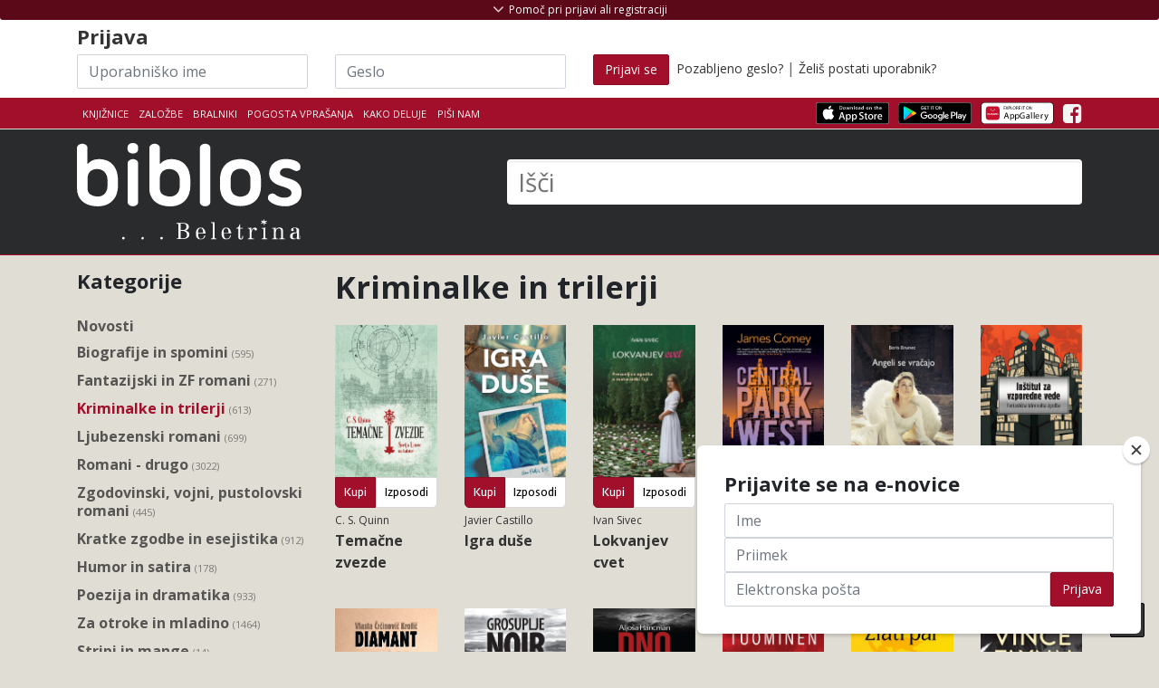

--- FILE ---
content_type: text/html; charset=UTF-8
request_url: https://www.biblos.si/kategorija/kriminalke-in-trilerji
body_size: 49989
content:
<!DOCTYPE html>
<html lang="sl">
<head>
    <title>Kriminalke in trilerji</title>
    <meta charset="utf-8">

    <meta name="description" content="Biblos - izposoja in prodaja eKnjig">
    <meta name="author" content="Založba Beletrina">

            <meta name="viewport" content="width=device-width, initial-scale=1.0">
    
        <link rel="stylesheet" href="https://stackpath.bootstrapcdn.com/bootstrap/4.5.0/css/bootstrap.min.css" integrity="sha384-9aIt2nRpC12Uk9gS9baDl411NQApFmC26EwAOH8WgZl5MYYxFfc+NcPb1dKGj7Sk" crossorigin="anonymous">

        <link href="https://maxcdn.bootstrapcdn.com/font-awesome/4.7.0/css/font-awesome.min.css" rel="stylesheet">

    
    
        <link href="/assets/css/theme-style.min.css?v=2.2" rel="stylesheet">

        <link href="/css/3rd-party/easy-autocomplete.min.css" rel="stylesheet">
    <link href="/css/3rd-party/easy-autocomplete.themes.min.css" rel="stylesheet">

        


    
            
                <link href="/css/custom-style.min.css?v=2.2" rel="stylesheet">
    
    

        
    
    <!-- Le fav and touch icons - @todo: fill with your icons or remove -->
    <link rel="shortcut icon" href="/img/icons/favicon.png">
    <link rel="apple-touch-icon" sizes="114x114" href="/img/icons/114x114.png">
    <link rel="apple-touch-icon" sizes="72x72" href="/img/icons/72x72.png">
    <link rel="apple-touch-icon" href="/apple-touch-icon.png">
    <link href='//fonts.googleapis.com/css?family=Open+Sans:400,700,300&subset=latin-ext' rel='stylesheet' type='text/css'>
    <link href='//fonts.googleapis.com/css?family=Rambla&subset=latin-ext' rel='stylesheet' type='text/css'>
        
    <!--Plugin: Retina.js (high def image replacement) - @see: http://retinajs.com/-->
    <script defer src="//cdnjs.cloudflare.com/ajax/libs/retina.js/1.3.0/retina.min.js"></script>

                <script async src="https://www.googletagmanager.com/gtag/js?id=G-HD38BE50HK"></script>
    <script>
        window.dataLayer = window.dataLayer || [];
        function gtag(){dataLayer.push(arguments);}
        gtag('js', new Date());
        gtag('config', 'G-HD38BE50HK');

                        gtag('set', {'user_logged_in': false});
        gtag('set', {'user_id': '-1'});
        
                        gtag('set', {'is_biblos_account_user': false});
        
                        gtag('set', {'is_library_user': false});
        

                
                    </script>
            <!-- Facebook Pixel Code -->
    <script>
        !function(f,b,e,v,n,t,s)
        {if(f.fbq)return;n=f.fbq=function(){n.callMethod?
          n.callMethod.apply(n,arguments):n.queue.push(arguments)};
            if(!f._fbq)f._fbq=n;n.push=n;n.loaded=!0;n.version='2.0';
            n.queue=[];t=b.createElement(e);t.async=!0;
            t.src=v;s=b.getElementsByTagName(e)[0];
            s.parentNode.insertBefore(t,s)}(window, document,'script',
          'https://connect.facebook.net/en_US/fbevents.js');
        fbq('init', '473387043287774');
        fbq('track', 'PageView');
    </script>
    <noscript>
        <img height="1" width="1" src="https://www.facebook.com/tr?id=473387043287774&ev=PageView&noscript=1"/>
    </noscript>
    <!-- End Facebook Pixel Code -->
</head>

<!-- ======== @Region: body ======== -->
<body class="page page-index header-dark page-header-dark navbar-layout-default">
    
<div id="fb-root"></div>
<script>(function (d, s, id) {
        var js, fjs = d.getElementsByTagName(s)[0];
        if (d.getElementById(id)) return;
        js = d.createElement(s);
        js.id = id;
        js.src = "//connect.facebook.net/sl_SI/all.js#xfbml=1";
        fjs.parentNode.insertBefore(js, fjs);
    }(document, 'script', 'facebook-jssdk'));</script>


<!-- @plugin: page loading indicator, delete to remove loader -->

<a id="#top" href="#content" class="sr-only">Skoči na vsebino</a>

<!-- ======== @Region: #header ======== -->
<div id="header">
    <div class="d-flex flex-column-reverse">
                        <div data-toggle="sticky" id="sticky-header">
            
            <!--Header & Branding region-->
            <div class="header">
                <!-- all direct children of the .header-inner element will be vertically aligned with each other you can override all the behaviours using the flexbox utilities (flexbox.htm) All elements with .header-brand & .header-block-flex wrappers will automatically be aligned inline & vertically using flexbox, this can be overridden using the flexbox utilities (flexbox.htm) Use .header-block to stack elements within on small screen & "float" on larger screens use .flex-first or/and .flex-last classes to make an element show first or last within .header-inner or .headr-block elements -->
                <div class="container">
                    <!--branding/logo -->
                    <div class="row">
                        <div class="col-md-5" id="main-logo-wrapper">
                            <a class="header-brand-text" href="/" title="Domov">
                            <span class="h1">
                                                                                                        <img src="/img/biblos/biblos-logo.svg" alt="Biblos logo" aria-hidden="true">
                                                                        <span class="visually-hidden">Biblos</span>
                                                            </span>
                            </a>
                            <div class="header-divider d-none d-md-block"></div>
                                                    </div>
                                                <!-- other header content -->
                        <div class="col-md-7">
                            <div class="search-huge">
                                <form method="get" id="searchform" action="/rezultati-iskanja">
                                    <label for="q" class="visually-hidden">Išči</label>
                                                                            <input type="text" class="field" name="q" id="q" aria-label="Išči" placeholder="Išči" autocomplete="off">
                                        <button type="submit" class="visually-hidden">Išči</button>
                                                                    </form>
                            </div>
                                                    </div>

                    </div>
                                    </div>
            </div>
        </div>

        <!--Header upper region-->
        <div class="header-upper">

            <!-- all direct children of the .header-inner element will be vertically aligned with each other you can override all the behaviours using the flexbox utilities (flexbox.htm) All elements with .header-brand & .header-block-flex wrappers will automatically be aligned inline & vertically using flexbox, this can be overridden using the flexbox utilities (flexbox.htm) Use .header-block to stack elements within on small screen & "float" on larger screens use .flex-first or/and .flex-last classes to make an element show first or last within .header-inner or .headr-block elements -->
            <div class="header-inner container">
                <!--user menu-->
                <div class="header-block-flex flex-first mr-auto mb-3 mb-md-0">
                    <nav class="nav nav-sm header-block-flex">
                        <a class="nav-link text-xs text-uppercase " href="/knjiznice">Knjižnice</a>
                                                    <a class="nav-link text-xs text-uppercase " href="/zalozbe">Založbe</a>
                            <a class="nav-link text-xs text-uppercase " href="/bralnik/">Bralniki</a>
                                                                        <a class="nav-link text-xs text-uppercase d-none d-sm-block" href="/pogosta-vprasanja">Pogosta vprašanja</a>
                        <a class="nav-link text-xs text-uppercase " href="/kako-deluje">Kako deluje</a>
                                                <a class="nav-link text-xs text-uppercase " href="mailto:info@biblos.si">Piši nam</a>
                        
                        
                                                                                            </nav>

                    
                    <!--language menu-->
                                    </div>
                <!--social media icons-->
                <div class="nav nav-icons header-block flex-last pt-3-sm">
                    <a href="https://apps.apple.com/us/app/biblos/id6467762825" target="_blank" class="nav-link">
                                                <img src="/img/icons/apps/Download_on_the_App_Store_Badge.svg" class="img-store-badge" alt="Prenesi iz Apple App trgovine">
                    </a>
                    <a href="https://play.google.com/store/apps/details?id=com.inkbook.biblos&amp;hl=sl" target="_blank" class="nav-link">
                                                <img src="/img/icons/apps/Get_it_on_Google_play.svg" class="img-store-badge" alt="Prenesi iz Android Google Play trgovine">
                    </a>
                    <a href="https://appgallery.huawei.com/#/app/C102361931" target="_blank" class="nav-link">
                        <img src="/img/icons/apps/Explore_it_in_Huawei_AppGallery.svg" class="img-store-badge" alt="Prenesi iz Huawei AppGallery">
                    </a>
                                                                                            <a href="https://www.facebook.com/biblos.si" class="nav-link" aria-hidden="true"> <i class="fa fa-facebook-square icon-1x" aria-hidden="true"></i> <span class="sr-only">Facebook</span> </a>
                                                                    
                                                        </div>
            </div>
        </div>

        <div id="header-shopping_cart-container" class="header-top-container" style="display:none;">
    <!--Show/hide trigger for #hidden-header -->
    <div class="container">
        <div class="row">
            <div class="col-12">
                <h4><span class="h4-red">Košarica</span> <span style="font-weight: normal">(<span id="header-shopping_cart-number_of_books">0 knjig</span> / <span id="header-shopping_cart-cart_sum">0,00</span> €)</span></h4>
            </div>
        </div>
        <div class="row" id="header-shopping-basket-wrapper" style="display:none;">
            <div class="col-12 mt-2">
                <ul class="header-book-list header-book-basket" id="header-shopping-basket">
                                    </ul>
                <div id="button-header-cart-pay-wrapper" style="display: none">
                    <a href="/kosarica" role="button" class="btn btn-primary btn-large" id="button-header-cart-pay">Na blagajno <i class="fa fa-shopping-cart"></i></a>
                </div>
            </div>
        </div>
    </div>
</div>

                    <div id="header-login-container" class="header-top-container">
    <!--Show/hide trigger for #hidden-header -->
    <div class="container mt-4">
        <div id="header-hidden-link" class="header-visible-link">
            <a id="header-hidden-link-a" href="#" title="Pomoč pri prijavi ali registraciji" class="show-hide" data-toggle="show-hide" data-target=".header-hidden"><i aria-hidden="true"></i> <span>Pomoč pri prijavi ali registraciji</span></a>
        </div>
        <form class="row pt-4 pt-md-1" id="loginform" action="/login" method="post">
            <div class="col-md-12">
                <h3>
                    Prijava                </h3>
            </div>
            <div class="col-md-3 col-sm-3">
                <label for="username" class="visually-hidden">Uporabniško ime</label>
                <input name="username" type="text" class="input-block-level inline-el form-control" placeholder="Uporabniško ime" id="login-input-username" autocomplete="off" style="background-image: url(&quot;[data-uri]&quot;); cursor: auto;" aria-label="Uporabniško ime" data-toggle="tooltip" data-placement="bottom" title="Akronim vaše knjižnice in vaša članska številka brez presledkov">
            </div>
            <div class="col-md-3 col-sm-3">
                <label for="password" class="visually-hidden">Geslo</label>
                <input name="password" type="password" class="input-block-level inline-el form-control" placeholder="Geslo" id="login-input-password" autocomplete="off" style="background-image: url(&quot;[data-uri]&quot;); cursor: auto;" aria-label="Geslo" data-toggle="tooltip" data-placement="bottom" title="Geslo za storitev Moja knjižnica v sistemu Cobiss, ki ste ga dobili v knjižnici">
            </div>
            <div class="col-md-6 col-sm-6">
                <button class="btn btn-primary" type="submit" ><span class="d-none d-md-block">Prijavi se</span><i class="d-block d-lg-none fa fa-sign-in"></i></button>
                &nbsp;<a href="/pozabljeno-geslo" ">Pozabljeno geslo?</a> | <a href="/postani-uporabnik" >Želiš postati uporabnik?</a>
            </div>
        </form>
    </div>
</div>
        
        <div class="header-hidden collapse">
            <div class="header-hidden-inner container">
                <div class="row mt-5">
                                            <div class="col-sm-5">
                            
                            <h3>IZPOSOJA E-KNJIG V KNJIŽNICI</h3>
                            <p>
                                Za izposojo elektronskih knjig potrebujete uporabniško ime in geslo, ki ju dobite v svoji knjižnici.</p>
                            <p>
                                <strong>Uporabniško ime</strong> je sestavljeno iz dveh delov, ki ju vpišete skupaj brez presledkov:<br>
                                1. akronim vaše knjižnice in<br>
                                2. številka vaše knjižnične članske številke.<br></p>
                            <p>Spodaj izberite svojo knjižnico, vpišite člansko številko in preverite kakšno je vaše uporabniško ime.
                            </p>
                            <p>
                                <strong>Geslo</strong> za dostop do vaše e-knjižnice Biblos je enako geslu za storitev Moja knjižnica v sistemu Cobiss, ki ste ga dobili v knjižnici. Če gesla še nimate, zanj zaprosite v vaši knjižnici.
                            </p>
                            <select name="library_code" id="library-acronym-select" class="form-control" style="width: 100%;" aria-label="Izberi akronim knjižnice">
                                <option value="" selected="selected">Izberite knjižnico</option>
                                                                    <option value="SIKAJD">Ajdovščina - Lavričeva knjižnica Ajdovščina (SIKAJD)</option>
                                                                    <option value="SIKBRE">Brežice - Knjižnica Brežice (SIKBRE)</option>
                                                                    <option value="SIKCE">Celje - Osrednja knjižnica Celje (SIKCE)</option>
                                                                    <option value="SIKCER">Cerknica - Knjižnica Jožeta Udoviča Cerknica (SIKCER)</option>
                                                                    <option value="SIKCRN">Črnomelj - Knjižnica Črnomelj (SIKCRN)</option>
                                                                    <option value="SIKDOM">Domžale - Knjižnica Domžale (SIKDOM)</option>
                                                                    <option value="SIKDRA">Dravograd - Knjižnica Dravograd (SIKDRA)</option>
                                                                    <option value="SIKGRD">Gornja Radgona - Javni zavod knjižnica Gornja Radgona (SIKGRD)</option>
                                                                    <option value="SIKGRS">Grosuplje - Mestna knjižnica Grosuplje (SIKGRS)</option>
                                                                    <option value="SIKHRA">Hrastnik - Knjižnica Antona Sovreta Hrastnik (SIKHRA)</option>
                                                                    <option value="SIKIDR">Idrija - Mestna knjižnica in čitalnica Idrija (SIKIDR)</option>
                                                                    <option value="SIKILB">Ilirska Bistrica - Knjižnica Makse Samsa, Ilirska Bistrica (SIKILB)</option>
                                                                    <option value="SIKIZO">Izola - Mestna knjižnica Izola - Biblioteca civica di Isola (SIKIZO)</option>
                                                                    <option value="SIKJES">Jesenice - Občinska knjižnica Jesenice (SIKJES)</option>
                                                                    <option value="SIKKAM">Kamnik - Knjižnica Franceta Balantiča Kamnik (SIKKAM)</option>
                                                                    <option value="SIKKOC">Kočevje - Knjižnica Kočevje (SIKKOC)</option>
                                                                    <option value="SIKKP">Koper - Capodistria - Osrednja knjižnica Srečka Vilharja Koper (SIKKP)</option>
                                                                    <option value="SIKKR">Kranj - Mestna knjižnica Kranj (SIKKR)</option>
                                                                    <option value="SIKKRS">Krško - Valvasorjeva knjižnica Krško (SIKKRS)</option>
                                                                    <option value="SIKLAS">Laško - Knjižnica Laško (SIKLAS)</option>
                                                                    <option value="SIKLNT">Lenart - Knjižnica Lenart (SIKLNT)</option>
                                                                    <option value="SIKLND">Lendava - Lendva - Knjižnica - Kulturni center Lendava - Lendvai Könyvtár és Kulturális Központ (SIKLND)</option>
                                                                    <option value="SIKLIT">Litija - Knjižnica Litija (SIKLIT)</option>
                                                                    <option value="MKL">Ljubljana - Mestna knjižnica Ljubljana (MKL)</option>
                                                                    <option value="PEFLJ">Ljubljana - Pedagoška fakulteta, Ljubljana (PEFLJ)</option>
                                                                    <option value="NUK">Ljubljana - Narodna in univerzitetna knjižnica (NUK)</option>
                                                                    <option value="KSSMS">Ljubljana - Knjižnica slepih in slabovidnih Minke Skaberne (KSSMS)</option>
                                                                    <option value="SIKLJT">Ljutomer - Splošna knjižnica Ljutomer (SIKLJT)</option>
                                                                    <option value="SIKLOG">Logatec - Knjižnica Logatec (SIKLOG)</option>
                                                                    <option value="UKM">Maribor - Univerzitetna knjižnica Maribor (UKM)</option>
                                                                    <option value="SIKMB">Maribor - Mariborska knjižnica (SIKMB)</option>
                                                                    <option value="SKMED">Medvode - Knjižnica Medvode (SKMED)</option>
                                                                    <option value="SIKMET">Metlika - Ljudska knjižnica Metlika (SIKMET)</option>
                                                                    <option value="SIKMOZ">Mozirje - Osrednja knjižnica Mozirje (SIKMOZ)</option>
                                                                    <option value="SIKMS">Murska Sobota - Pokrajinska in študijska knjižnica, Murska Sobota (SIKMS)</option>
                                                                    <option value="SIKNG">Nova Gorica - Goriška knjižnica Franceta Bevka (SIKNG)</option>
                                                                    <option value="SIKNM">Novo mesto - Knjižnica Mirana Jarca Novo mesto (SIKNM)</option>
                                                                    <option value="SIKORM">Ormož - Knjižnica Franca Ksavra Meška Ormož (SIKORM)</option>
                                                                    <option value="SIKPIR">Piran - Mestna knjižnica Piran (SIKPIR)</option>
                                                                    <option value="SIKPOS">Postojna - Knjižnica Bena Zupančiča Postojna (SIKPOS)</option>
                                                                    <option value="SIKPT">Ptuj - Knjižnica Ivana Potrča Ptuj (SIKPT)</option>
                                                                    <option value="SIKRDL">Radlje ob Dravi - Knjižnica Radlje ob Dravi (SIKRDL)</option>
                                                                    <option value="SIKRDV">Radovljica - Knjižnica A. T. Linharta (SIKRDV)</option>
                                                                    <option value="SIKRA">Ravne na Koroškem - Koroška osrednja knjižnica dr. Franca Sušnika, Ravne na Koroškem (SIKRA)</option>
                                                                    <option value="SIKRIB">Ribnica - Knjižnica Miklova hiša (SIKRIB)</option>
                                                                    <option value="SIKRSL">Rogaška Slatina - Knjižnica Rogaška Slatina (SIKRSL)</option>
                                                                    <option value="SIKSNT">Šentjur - Knjižnica Šentjur (SIKSNT)</option>
                                                                    <option value="SIKSEV">Sevnica - Knjižnica Sevnica (SIKSEV)</option>
                                                                    <option value="SIKSEZ">Sežana - Kosovelova knjižnica, Sežana (SIKSEZ)</option>
                                                                    <option value="SIKSKL">Škofja Loka - KIT Škofja Loka (SIKSKL)</option>
                                                                    <option value="SIKSG">Slovenj Gradec - Knjižnica Ksaverja Meška, Slovenj Gradec (SIKSG)</option>
                                                                    <option value="SIKSBI">Slovenska Bistrica - Knjižnica Josipa Vošnjaka Slovenska Bistrica (SIKSBI)</option>
                                                                    <option value="SIKSKN">Slovenske Konjice - Splošna knjižnica Slovenske Konjice (SIKSKN)</option>
                                                                    <option value="SIKSMA">Šmarje pri Jelšah - Knjižnica Šmarje pri Jelšah (SIKSMA)</option>
                                                                    <option value="SIKTO">Tolmin - Knjižnica Cirila Kosmača Tolmin (SIKTO)</option>
                                                                    <option value="SIKTRB">Trbovlje - Knjižnica Toneta Seliškarja Trbovlje (SIKTRB)</option>
                                                                    <option value="SIKTRE">Trebnje - Knjižnica Pavla Golie Trebnje (SIKTRE)</option>
                                                                    <option value="SIKTRZ">Tržič - Knjižnica dr. Toneta Pretnarja (SIKTRZ)</option>
                                                                    <option value="SIKVEL">Velenje - Knjižnica Velenje (SIKVEL)</option>
                                                                    <option value="SIKVRH">Vrhnika - Cankarjeva knjižnica Vrhnika (SIKVRH)</option>
                                                                    <option value="SIKZAG">Zagorje ob Savi - Knjižnica Mileta Klopčiča Zagorje ob Savi (SIKZAG)</option>
                                                                    <option value="SIKZAL">Žalec - Medobčinska splošna knjižnica Žalec (SIKZAL)</option>
                                                            </select>
                            <input type="number" class="form-control" placeholder="Članska številka" id="membership-number" autocomplete="off" style="background-image: url(&quot;[data-uri]&quot;); cursor: auto;" aria-label="Članska številka">
                            <div class="text-center mb-2" style="width: 100%;"><i class="fa fa-arrow-down" aria-hidden="true"></i></div>
                            <span class="pt-2 mr-1">Vaše uporabniško ime je: </span><span id="generated-username" aria-label="Generirano uporabniško ime"></span>

                            <div class="d-block d-md-none" style="height: 50px;"></div>
                        </div>
                        <div class="col-sm-2">
                        </div>
                        <div class="col-sm-5">                                                        <h3>NAKUP E-KNJIG</h3>
                            <p>Za nakup e-knjig si ustvarite Biblos račun. Knjige na klik čakajo na vas.</p>
                            <a class="btn btn-primary btn-sm" href="/ustvari-biblos-racun" data-html="true" data-toggle="tooltip" title="Za še bolj bogato uporabniško izkušnjo vam je sedaj na voljo Biblos račun z enostavnejšo in enotno prijavo za izposojo in nakup. Hkrati omogoča dostop do naprednih vsebin (obogaten prikaz podatkov o knjigi, možnost obveščanja o novostih in personalizirana priporočila). Biblos račun si lahko ustvarite tukaj.">Ustvari Biblos račun <i class="fa fa-long-arrow-right" aria-hidden="true"></i></a>
                            <!--
                            Za še bogatejšo uporabniško izkušnjo vam je sedaj na voljo Biblos račun z enostavnejšo enotno prijavo za izposojo in nakup. Hkrati omogoča dostop do naprednih vsebin (obogaten prikaz podatkov o knjigi, možnost obveščanja o novostih in personalizirana priporočila). Biblos račun si lahko ustvarite tukaj.
                            -->
                        </div>
                                    </div>
            </div>
        </div>
    </div>
</div>

<div id="content" name="content">
        
    <div class="container">
        <div class="row mb-3 mt-3">
            <div class="col-sm-3 col-md-4 col-lg-3 col-xl-3 mb-3 d-none d-sm-block">                                <h3>Kategorije</h3>
<ul class="nav nav-section-menu mb-4 py-3" id="category-menu">
                                    <li>
        <a href="/novosti" class="nav-link first">
            Novosti
                        <i class="fa fa-angle-right"></i>
        </a>
    </li>
                                                                            <li>
        <a href="/kategorija/biografije-in-spomini" class="nav-link " aria-expanded="false">
            Biografije in spomini
            <small class="d-inline-block text-xs text-lowercase">(595)</small>
            <i class="fa fa-angle-right"></i>
        </a>
            </li>
                                                                            <li>
        <a href="/kategorija/fantazijski-in-zf-romani" class="nav-link " aria-expanded="false">
            Fantazijski in ZF romani
            <small class="d-inline-block text-xs text-lowercase">(271)</small>
            <i class="fa fa-angle-right"></i>
        </a>
            </li>
                                                                                                        <li>
        <a href="/kategorija/kriminalke-in-trilerji" class="nav-link  active" aria-expanded="false">
            Kriminalke in trilerji
            <small class="d-inline-block text-xs text-lowercase">(613)</small>
            <i class="fa fa-angle-right"></i>
        </a>
            </li>
                                                                            <li>
        <a href="/kategorija/ljubezenski-romani" class="nav-link " aria-expanded="false">
            Ljubezenski romani
            <small class="d-inline-block text-xs text-lowercase">(699)</small>
            <i class="fa fa-angle-right"></i>
        </a>
            </li>
                                                                            <li>
        <a href="#rom1" data-toggle="collapse" class="nav-link " aria-expanded="false">
            Romani - drugo
            <small class="d-inline-block text-xs text-lowercase">(3022)</small>
            <i class="fa fa-angle-right"></i>
        </a>
                <ul class="nav nav-section-menu collapse" id="rom1" aria-expanded="false">
                                                        <li><a href="/kategorija/klasi%C4%8Dni-romani-do-20-st" class="nav-link">Klasični romani (do 20.st.)
                    <small class="d-inline-block text-xs text-lowercase">(414)</small>
                </a></li>
                                                        <li><a href="/kategorija/sodobni-romani-20-in-21-st" class="nav-link">Sodobni romani (20. in 21. st.)
                    <small class="d-inline-block text-xs text-lowercase">(1909)</small>
                </a></li>
                    </ul>
            </li>
                                                                            <li>
        <a href="/kategorija/zgodovinski-vojni-pustolovski-romani" class="nav-link " aria-expanded="false">
            Zgodovinski, vojni, pustolovski romani
            <small class="d-inline-block text-xs text-lowercase">(445)</small>
            <i class="fa fa-angle-right"></i>
        </a>
            </li>
                                                                            <li>
        <a href="/kategorija/kratke-zgodbe-in-esejistika" class="nav-link " aria-expanded="false">
            Kratke zgodbe in esejistika
            <small class="d-inline-block text-xs text-lowercase">(912)</small>
            <i class="fa fa-angle-right"></i>
        </a>
            </li>
                                                                            <li>
        <a href="/kategorija/humor-in-satira" class="nav-link " aria-expanded="false">
            Humor in satira
            <small class="d-inline-block text-xs text-lowercase">(178)</small>
            <i class="fa fa-angle-right"></i>
        </a>
            </li>
                                                                            <li>
        <a href="/kategorija/poezija-in-dramatika" class="nav-link " aria-expanded="false">
            Poezija in dramatika
            <small class="d-inline-block text-xs text-lowercase">(933)</small>
            <i class="fa fa-angle-right"></i>
        </a>
            </li>
                                                                            <li>
        <a href="#otrmlad1" data-toggle="collapse" class="nav-link " aria-expanded="false">
            Za otroke in mladino
            <small class="d-inline-block text-xs text-lowercase">(1464)</small>
            <i class="fa fa-angle-right"></i>
        </a>
                <ul class="nav nav-section-menu collapse" id="otrmlad1" aria-expanded="false">
                                                        <li><a href="/kategorija/e-knjige-za-otroke" class="nav-link">e-knjige za otroke
                    <small class="d-inline-block text-xs text-lowercase">(648)</small>
                </a></li>
                                                        <li><a href="/kategorija/e-knjige-za-mladostnike" class="nav-link">e-knjige za mladostnike
                    <small class="d-inline-block text-xs text-lowercase">(816)</small>
                </a></li>
                    </ul>
            </li>
                                                                            <li>
        <a href="/kategorija/stripi-in-mange" class="nav-link " aria-expanded="false">
            Stripi in mange
            <small class="d-inline-block text-xs text-lowercase">(14)</small>
            <i class="fa fa-angle-right"></i>
        </a>
            </li>
                                                                            <li>
        <a href="/kategorija/periodika" class="nav-link " aria-expanded="false">
            Periodika
            <small class="d-inline-block text-xs text-lowercase">(72)</small>
            <i class="fa fa-angle-right"></i>
        </a>
            </li>
                                                                            <li>
        <a href="/kategorija/turistika-in-potopisi" class="nav-link " aria-expanded="false">
            Turistika in potopisi
            <small class="d-inline-block text-xs text-lowercase">(130)</small>
            <i class="fa fa-angle-right"></i>
        </a>
            </li>
                                                                            <li>
        <a href="/kategorija/kulinarika" class="nav-link " aria-expanded="false">
            Kulinarika
            <small class="d-inline-block text-xs text-lowercase">(18)</small>
            <i class="fa fa-angle-right"></i>
        </a>
            </li>
                                                                            <li>
        <a href="/kategorija/erotika" class="nav-link " aria-expanded="false">
            Erotika
            <small class="d-inline-block text-xs text-lowercase">(35)</small>
            <i class="fa fa-angle-right"></i>
        </a>
            </li>
                                                                            <li>
        <a href="/kategorija/prirocniki" class="nav-link " aria-expanded="false">
            Priročniki
            <small class="d-inline-block text-xs text-lowercase">(480)</small>
            <i class="fa fa-angle-right"></i>
        </a>
            </li>
                                                                            <li>
        <a href="#stroklit1" data-toggle="collapse" class="nav-link " aria-expanded="false">
            Strokovna literatura
            <small class="d-inline-block text-xs text-lowercase">(1374)</small>
            <i class="fa fa-angle-right"></i>
        </a>
                <ul class="nav nav-section-menu collapse" id="stroklit1" aria-expanded="false">
                                                        <li><a href="/kategorija/umetnost-arhitektura-in-moda" class="nav-link">umetnost, arhitektura in moda
                    <small class="d-inline-block text-xs text-lowercase">(86)</small>
                </a></li>
                                                        <li><a href="/kategorija/humanistika-in-druzboslovje" class="nav-link">humanistika in družboslovje
                    <small class="d-inline-block text-xs text-lowercase">(737)</small>
                </a></li>
                                                        <li><a href="/kategorija/naravoslovje-tehnika-matematika" class="nav-link">naravoslovje, tehnika, matematika
                    <small class="d-inline-block text-xs text-lowercase">(128)</small>
                </a></li>
                                                        <li><a href="/kategorija/leksikoni-enciklopedije-slovarji" class="nav-link">leksikoni, enciklopedije, slovarji
                    <small class="d-inline-block text-xs text-lowercase">(17)</small>
                </a></li>
                                                        <li><a href="/kategorija/management" class="nav-link">management
                    <small class="d-inline-block text-xs text-lowercase">(39)</small>
                </a></li>
                                                        <li><a href="/kategorija/kmetijstvo-gozdarstvo-%C5%BEivinoreja-veterinarstvo" class="nav-link">kmetijstvo, gozdarstvo, živinoreja, veterinarstvo
                    <small class="d-inline-block text-xs text-lowercase">(11)</small>
                </a></li>
                                                        <li><a href="/kategorija/sport-prosti-cas-in-druzabne-igre" class="nav-link">šport, prosti čas in družabne igre
                    <small class="d-inline-block text-xs text-lowercase">(41)</small>
                </a></li>
                                                        <li><a href="/kategorija/jezikoslovje" class="nav-link">jezikoslovje
                    <small class="d-inline-block text-xs text-lowercase">(56)</small>
                </a></li>
                                                        <li><a href="/kategorija/zgodovina-in-geografija" class="nav-link">zgodovina in geografija
                    <small class="d-inline-block text-xs text-lowercase">(232)</small>
                </a></li>
                                                        <li><a href="/kategorija/pravna-literatura" class="nav-link">pravna literatura
                    <small class="d-inline-block text-xs text-lowercase">(27)</small>
                </a></li>
                    </ul>
            </li>
                                                                            <li>
        <a href="/kategorija/domaca-branja" class="nav-link " aria-expanded="false">
            Domača branja
            <small class="d-inline-block text-xs text-lowercase">(265)</small>
            <i class="fa fa-angle-right"></i>
        </a>
            </li>
    
                                                <li>
        <a href="#foreign" data-toggle="collapse" class="nav-link " aria-expanded="false">
            Tujejezične e-knjige
            <small class="d-inline-block text-xs text-lowercase">(2334)</small>
            <i class="fa fa-angle-right"></i>
        </a>
                    <ul class="nav nav-section-menu collapse" id="foreign" aria-expanded="false">
                                                                            <li><a href="/kategorija/hrv" class="nav-link">Hrvaški
                            <small class="d-inline-block text-xs text-lowercase">(1474)</small>
                        </a></li>
                                                                            <li><a href="/kategorija/eng" class="nav-link">Angleški
                            <small class="d-inline-block text-xs text-lowercase">(432)</small>
                        </a></li>
                                                                            <li><a href="/kategorija/srp" class="nav-link">Srbski
                            <small class="d-inline-block text-xs text-lowercase">(210)</small>
                        </a></li>
                                                                            <li><a href="/kategorija/fre" class="nav-link">Francoski
                            <small class="d-inline-block text-xs text-lowercase">(122)</small>
                        </a></li>
                                                                            <li><a href="/kategorija/ger" class="nav-link">Nemški
                            <small class="d-inline-block text-xs text-lowercase">(56)</small>
                        </a></li>
                                                                            <li><a href="/kategorija/ita" class="nav-link">Italijanski
                            <small class="d-inline-block text-xs text-lowercase">(14)</small>
                        </a></li>
                                                                            <li><a href="/kategorija/spa" class="nav-link">Španski
                            <small class="d-inline-block text-xs text-lowercase">(11)</small>
                        </a></li>
                                                                            <li><a href="/kategorija/rus" class="nav-link">Ruski
                            <small class="d-inline-block text-xs text-lowercase">(5)</small>
                        </a></li>
                                                                            <li><a href="/kategorija/ang" class="nav-link">English, Old (ca. 450-1100)
                            <small class="d-inline-block text-xs text-lowercase">(4)</small>
                        </a></li>
                                                                            <li><a href="/kategorija/mac" class="nav-link">Makedonski
                            <small class="d-inline-block text-xs text-lowercase">(3)</small>
                        </a></li>
                                                                            <li><a href="/kategorija/grc" class="nav-link">Starogrški
                            <small class="d-inline-block text-xs text-lowercase">(1)</small>
                        </a></li>
                                                                            <li><a href="/kategorija/tur" class="nav-link">Turkish
                            <small class="d-inline-block text-xs text-lowercase">(1)</small>
                        </a></li>
                                                                            <li><a href="/kategorija/enm" class="nav-link">English, Middle (1100-1500)
                            <small class="d-inline-block text-xs text-lowercase">(1)</small>
                        </a></li>
                            </ul>
            </li>
    
</ul>
            </div>
                        <div class="d-block d-sm-none col-12">                                <nav class="navbar navbar-expand-lg  navbar-light bg-faded" id="mobile_menu">
    
    <button class="navbar-toggler navbar-toggler-right mr-auto" type="button" data-toggle="collapse" data-target="#navbarSupportedContent" aria-controls="navbarSupportedContent" aria-expanded="false" aria-label="Preklop navigacije" style="border: none;">
        <span class="navbar-toggler-icon"></span>
    </button>

    <div class="collapse navbar-collapse" id="navbarSupportedContent">
        <ul class="navbar-nav mr-auto pl-3">
                                                                                                    <li class="nav-item">
                <a class="nav-link" href="/novosti">Novosti</a>
            </li>
                                                                                                                                                                        <li>
                    <a href="/kategorija/biografije-in-spomini" class="nav-link show" aria-expanded="true">
                        Biografije in spomini <small class="d-inline-block text-xs text-lowercase">(595)</small>                     </a>
                                    </li>
                                                                                                                                                                        <li>
                    <a href="/kategorija/fantazijski-in-zf-romani" class="nav-link show" aria-expanded="true">
                        Fantazijski in ZF romani <small class="d-inline-block text-xs text-lowercase">(271)</small>                     </a>
                                    </li>
                                                                                                                                                                        <li>
                    <a href="/kategorija/kriminalke-in-trilerji" class="nav-link show" aria-expanded="true">
                        Kriminalke in trilerji <small class="d-inline-block text-xs text-lowercase">(613)</small>                     </a>
                                    </li>
                                                                                                                                                                        <li>
                    <a href="/kategorija/ljubezenski-romani" class="nav-link show" aria-expanded="true">
                        Ljubezenski romani <small class="d-inline-block text-xs text-lowercase">(699)</small>                     </a>
                                    </li>
                                                                                                                                                                        <li>
                    <a href="#rom1" data-toggle="collapse" class="nav-link show" aria-expanded="true">
                        Romani - drugo <small class="d-inline-block text-xs text-lowercase">(3022)</small>                     </a>
                                            <ul class="">
                                                                                                                            <li class="nav-item">
                                    <a href="/kategorija/klasi%C4%8Dni-romani-do-20-st" class="nav-link">
                                        Klasični romani (do 20.st.) <small class="d-inline-block text-xs text-lowercase">(414)</small>                                     </a></li>
                                                                                                                            <li class="nav-item">
                                    <a href="/kategorija/sodobni-romani-20-in-21-st" class="nav-link">
                                        Sodobni romani (20. in 21. st.) <small class="d-inline-block text-xs text-lowercase">(1909)</small>                                     </a></li>
                                                    </ul>
                                    </li>
                                                                                                                                                                        <li>
                    <a href="/kategorija/zgodovinski-vojni-pustolovski-romani" class="nav-link show" aria-expanded="true">
                        Zgodovinski, vojni, pustolovski romani <small class="d-inline-block text-xs text-lowercase">(445)</small>                     </a>
                                    </li>
                                                                                                                                                                        <li>
                    <a href="/kategorija/kratke-zgodbe-in-esejistika" class="nav-link show" aria-expanded="true">
                        Kratke zgodbe in esejistika <small class="d-inline-block text-xs text-lowercase">(912)</small>                     </a>
                                    </li>
                                                                                                                                                                        <li>
                    <a href="/kategorija/humor-in-satira" class="nav-link show" aria-expanded="true">
                        Humor in satira <small class="d-inline-block text-xs text-lowercase">(178)</small>                     </a>
                                    </li>
                                                                                                                                                                        <li>
                    <a href="/kategorija/poezija-in-dramatika" class="nav-link show" aria-expanded="true">
                        Poezija in dramatika <small class="d-inline-block text-xs text-lowercase">(933)</small>                     </a>
                                    </li>
                                                                                                                                                                        <li>
                    <a href="#otrmlad1" data-toggle="collapse" class="nav-link show" aria-expanded="true">
                        Za otroke in mladino <small class="d-inline-block text-xs text-lowercase">(1464)</small>                     </a>
                                            <ul class="">
                                                                                                                            <li class="nav-item">
                                    <a href="/kategorija/e-knjige-za-otroke" class="nav-link">
                                        e-knjige za otroke <small class="d-inline-block text-xs text-lowercase">(648)</small>                                     </a></li>
                                                                                                                            <li class="nav-item">
                                    <a href="/kategorija/e-knjige-za-mladostnike" class="nav-link">
                                        e-knjige za mladostnike <small class="d-inline-block text-xs text-lowercase">(816)</small>                                     </a></li>
                                                    </ul>
                                    </li>
                                                                                                                                                                        <li>
                    <a href="/kategorija/stripi-in-mange" class="nav-link show" aria-expanded="true">
                        Stripi in mange <small class="d-inline-block text-xs text-lowercase">(14)</small>                     </a>
                                    </li>
                                                                                                                                                                        <li>
                    <a href="/kategorija/periodika" class="nav-link show" aria-expanded="true">
                        Periodika <small class="d-inline-block text-xs text-lowercase">(72)</small>                     </a>
                                    </li>
                                                                                                                                                                        <li>
                    <a href="/kategorija/turistika-in-potopisi" class="nav-link show" aria-expanded="true">
                        Turistika in potopisi <small class="d-inline-block text-xs text-lowercase">(130)</small>                     </a>
                                    </li>
                                                                                                                                                                        <li>
                    <a href="/kategorija/kulinarika" class="nav-link show" aria-expanded="true">
                        Kulinarika <small class="d-inline-block text-xs text-lowercase">(18)</small>                     </a>
                                    </li>
                                                                                                                                                                        <li>
                    <a href="/kategorija/erotika" class="nav-link show" aria-expanded="true">
                        Erotika <small class="d-inline-block text-xs text-lowercase">(35)</small>                     </a>
                                    </li>
                                                                                                                                                                        <li>
                    <a href="/kategorija/prirocniki" class="nav-link show" aria-expanded="true">
                        Priročniki <small class="d-inline-block text-xs text-lowercase">(480)</small>                     </a>
                                    </li>
                                                                                                                                                                        <li>
                    <a href="#stroklit1" data-toggle="collapse" class="nav-link show" aria-expanded="true">
                        Strokovna literatura <small class="d-inline-block text-xs text-lowercase">(1374)</small>                     </a>
                                            <ul class="">
                                                                                                                            <li class="nav-item">
                                    <a href="/kategorija/umetnost-arhitektura-in-moda" class="nav-link">
                                        umetnost, arhitektura in moda <small class="d-inline-block text-xs text-lowercase">(86)</small>                                     </a></li>
                                                                                                                            <li class="nav-item">
                                    <a href="/kategorija/humanistika-in-druzboslovje" class="nav-link">
                                        humanistika in družboslovje <small class="d-inline-block text-xs text-lowercase">(737)</small>                                     </a></li>
                                                                                                                            <li class="nav-item">
                                    <a href="/kategorija/naravoslovje-tehnika-matematika" class="nav-link">
                                        naravoslovje, tehnika, matematika <small class="d-inline-block text-xs text-lowercase">(128)</small>                                     </a></li>
                                                                                                                            <li class="nav-item">
                                    <a href="/kategorija/leksikoni-enciklopedije-slovarji" class="nav-link">
                                        leksikoni, enciklopedije, slovarji <small class="d-inline-block text-xs text-lowercase">(17)</small>                                     </a></li>
                                                                                                                            <li class="nav-item">
                                    <a href="/kategorija/management" class="nav-link">
                                        management <small class="d-inline-block text-xs text-lowercase">(39)</small>                                     </a></li>
                                                                                                                            <li class="nav-item">
                                    <a href="/kategorija/kmetijstvo-gozdarstvo-%C5%BEivinoreja-veterinarstvo" class="nav-link">
                                        kmetijstvo, gozdarstvo, živinoreja, veterinarstvo <small class="d-inline-block text-xs text-lowercase">(11)</small>                                     </a></li>
                                                                                                                            <li class="nav-item">
                                    <a href="/kategorija/sport-prosti-cas-in-druzabne-igre" class="nav-link">
                                        šport, prosti čas in družabne igre <small class="d-inline-block text-xs text-lowercase">(41)</small>                                     </a></li>
                                                                                                                            <li class="nav-item">
                                    <a href="/kategorija/jezikoslovje" class="nav-link">
                                        jezikoslovje <small class="d-inline-block text-xs text-lowercase">(56)</small>                                     </a></li>
                                                                                                                            <li class="nav-item">
                                    <a href="/kategorija/zgodovina-in-geografija" class="nav-link">
                                        zgodovina in geografija <small class="d-inline-block text-xs text-lowercase">(232)</small>                                     </a></li>
                                                                                                                            <li class="nav-item">
                                    <a href="/kategorija/pravna-literatura" class="nav-link">
                                        pravna literatura <small class="d-inline-block text-xs text-lowercase">(27)</small>                                     </a></li>
                                                    </ul>
                                    </li>
                                                                                                                                                                        <li>
                    <a href="/kategorija/domaca-branja" class="nav-link show" aria-expanded="true">
                        Domača branja <small class="d-inline-block text-xs text-lowercase">(265)</small>                     </a>
                                    </li>
                                                                                                                                                                                    <li>
                    <a href="#foreign" data-toggle="collapse" class="nav-link show" aria-expanded="true">
                        Tujejezične e-knjige <small class="d-inline-block text-xs text-lowercase">(2334)</small>                     </a>
                                            <ul class="">
                                                                                                                            <li class="nav-item">
                                    <a href="/kategorija/hrv" class="nav-link">
                                        Hrvaški <small class="d-inline-block text-xs text-lowercase">(1474)</small>                                     </a></li>
                                                                                                                            <li class="nav-item">
                                    <a href="/kategorija/eng" class="nav-link">
                                        Angleški <small class="d-inline-block text-xs text-lowercase">(432)</small>                                     </a></li>
                                                                                                                            <li class="nav-item">
                                    <a href="/kategorija/srp" class="nav-link">
                                        Srbski <small class="d-inline-block text-xs text-lowercase">(210)</small>                                     </a></li>
                                                                                                                            <li class="nav-item">
                                    <a href="/kategorija/fre" class="nav-link">
                                        Francoski <small class="d-inline-block text-xs text-lowercase">(122)</small>                                     </a></li>
                                                                                                                            <li class="nav-item">
                                    <a href="/kategorija/ger" class="nav-link">
                                        Nemški <small class="d-inline-block text-xs text-lowercase">(56)</small>                                     </a></li>
                                                                                                                            <li class="nav-item">
                                    <a href="/kategorija/ita" class="nav-link">
                                        Italijanski <small class="d-inline-block text-xs text-lowercase">(14)</small>                                     </a></li>
                                                                                                                            <li class="nav-item">
                                    <a href="/kategorija/spa" class="nav-link">
                                        Španski <small class="d-inline-block text-xs text-lowercase">(11)</small>                                     </a></li>
                                                                                                                            <li class="nav-item">
                                    <a href="/kategorija/rus" class="nav-link">
                                        Ruski <small class="d-inline-block text-xs text-lowercase">(5)</small>                                     </a></li>
                                                                                                                            <li class="nav-item">
                                    <a href="/kategorija/ang" class="nav-link">
                                        English, Old (ca. 450-1100) <small class="d-inline-block text-xs text-lowercase">(4)</small>                                     </a></li>
                                                                                                                            <li class="nav-item">
                                    <a href="/kategorija/mac" class="nav-link">
                                        Makedonski <small class="d-inline-block text-xs text-lowercase">(3)</small>                                     </a></li>
                                                                                                                            <li class="nav-item">
                                    <a href="/kategorija/grc" class="nav-link">
                                        Starogrški <small class="d-inline-block text-xs text-lowercase">(1)</small>                                     </a></li>
                                                                                                                            <li class="nav-item">
                                    <a href="/kategorija/tur" class="nav-link">
                                        Turkish <small class="d-inline-block text-xs text-lowercase">(1)</small>                                     </a></li>
                                                                                                                            <li class="nav-item">
                                    <a href="/kategorija/enm" class="nav-link">
                                        English, Middle (1100-1500) <small class="d-inline-block text-xs text-lowercase">(1)</small>                                     </a></li>
                                                    </ul>
                                    </li>
                        </nav>
                <hr>
            </div>
            <div class="col-12 col-sm-9 col-md-8 col-lg-9 col-xl-9">
                    <h1 class="mb-4">Kriminalke in trilerji</h1>
    <div class="row">
                            <div style="" class="col-6 col-sm-4 col-md-3 col-lg-2 book-cell-wrapper" data-isbn="9789617241143" data-product_id="138383" data-author="C. S. Quinn" data-title="Temačne zvezde" data-price="19,99">
            <figure style="position: relative" class="book-cell-figure">
                                                        <a href="/isbn/9789617241143">
            <img src="https://www.biblos.si/uploads/images/r_900_700/9789617241143.jpg" title="C. S. Quinn: Temačne zvezde" alt="C. S. Quinn: Temačne zvezde" alt="C. S. Quinn: Temačne zvezde" alt="C. S. Quinn: Temačne zvezde">
        </a>
        <figcaption>C. S. Quinn: Temačne zvezde</figcaption>
                                                                                                                </figure>
                    <div class="book-buttons-below">
                                                                    <a data-toggle="modal" data-target="#loanModal" href="/loan/9789617241143?buy=1" role="button" class="btn btn-bookbuy btn-book pull-left btn-primary" aria-label="" title="Dodaj knjigo v košarico" id="loanBook_9789617241143">Kupi</a>
                                        <a data-toggle="modal" data-target="#loanModal" href="/loan/9789617241143" role="button" class="btn btn-bookloan btn-book pull-right btn-secondary" aria-label="Izposodi si knjigo" title="Izposodi si knjigo" id="loanBook_9789617241143">Izposodi</a>
            </div>
            <a href="/isbn/9789617241143" class="book-details-link">
        <div class="book-details">
            <div class="book-author">C. S. Quinn</div>
            <div class="book-title">Temačne zvezde</div>
        </div>
    </a>
</div>
                    <div style="" class="col-6 col-sm-4 col-md-3 col-lg-2 book-cell-wrapper" data-isbn="9789617251142" data-product_id="138362" data-author="Javier Castillo" data-title="Igra duše" data-price="22,99">
            <figure style="position: relative" class="book-cell-figure">
                                                        <a href="/isbn/9789617251142">
            <img src="https://www.biblos.si/uploads/images/r_900_700/9789617251142.jpg" title="Javier Castillo: Igra duše" alt="Javier Castillo: Igra duše" alt="Javier Castillo: Igra duše" alt="Javier Castillo: Igra duše">
        </a>
        <figcaption>Javier Castillo: Igra duše</figcaption>
                                                                                                                </figure>
                    <div class="book-buttons-below">
                                                                    <a data-toggle="modal" data-target="#loanModal" href="/loan/9789617251142?buy=1" role="button" class="btn btn-bookbuy btn-book pull-left btn-primary" aria-label="" title="Dodaj knjigo v košarico" id="loanBook_9789617251142">Kupi</a>
                                        <a data-toggle="modal" data-target="#loanModal" href="/loan/9789617251142" role="button" class="btn btn-bookloan btn-book pull-right btn-secondary" aria-label="Izposodi si knjigo" title="Izposodi si knjigo" id="loanBook_9789617251142">Izposodi</a>
            </div>
            <a href="/isbn/9789617251142" class="book-details-link">
        <div class="book-details">
            <div class="book-author">Javier Castillo</div>
            <div class="book-title">Igra duše</div>
        </div>
    </a>
</div>
                    <div style="" class="col-6 col-sm-4 col-md-3 col-lg-2 book-cell-wrapper" data-isbn="9789617143508" data-product_id="138344" data-author="Ivan Sivec" data-title="Lokvanjev cvet" data-price="12,99">
            <figure style="position: relative" class="book-cell-figure">
                                                        <a href="/isbn/9789617143508">
            <img src="https://www.biblos.si/uploads/images/r_900_700/9789617143508.jpg" title="Ivan Sivec: Lokvanjev cvet" alt="Ivan Sivec: Lokvanjev cvet" alt="Ivan Sivec: Lokvanjev cvet" alt="Ivan Sivec: Lokvanjev cvet">
        </a>
        <figcaption>Ivan Sivec: Lokvanjev cvet</figcaption>
                                                                                                                </figure>
                    <div class="book-buttons-below">
                                                                    <a data-toggle="modal" data-target="#loanModal" href="/loan/9789617143508?buy=1" role="button" class="btn btn-bookbuy btn-book pull-left btn-primary" aria-label="" title="Dodaj knjigo v košarico" id="loanBook_9789617143508">Kupi</a>
                                        <a data-toggle="modal" data-target="#loanModal" href="/loan/9789617143508" role="button" class="btn btn-bookloan btn-book pull-right btn-secondary" aria-label="Izposodi si knjigo" title="Izposodi si knjigo" id="loanBook_9789617143508">Izposodi</a>
            </div>
            <a href="/isbn/9789617143508" class="book-details-link">
        <div class="book-details">
            <div class="book-author">Ivan Sivec</div>
            <div class="book-title">Lokvanjev cvet</div>
        </div>
    </a>
</div>
                    <div style="" class="col-6 col-sm-4 col-md-3 col-lg-2 book-cell-wrapper" data-isbn="9789617251029" data-product_id="138328" data-author="James Comey" data-title="Central Park West" data-price="22,99">
            <figure style="position: relative" class="book-cell-figure">
                                                        <a href="/isbn/9789617251029">
            <img src="https://www.biblos.si/uploads/images/r_900_700/9789617251029.jpg" title="James Comey: Central Park West" alt="James Comey: Central Park West" alt="James Comey: Central Park West" alt="James Comey: Central Park West">
        </a>
        <figcaption>James Comey: Central Park West</figcaption>
                                                                                                                </figure>
                    <div class="book-buttons-below">
                                                                    <a data-toggle="modal" data-target="#loanModal" href="/loan/9789617251029?buy=1" role="button" class="btn btn-bookbuy btn-book pull-left btn-primary" aria-label="" title="Dodaj knjigo v košarico" id="loanBook_9789617251029">Kupi</a>
                                        <a data-toggle="modal" data-target="#loanModal" href="/loan/9789617251029" role="button" class="btn btn-bookloan btn-book pull-right btn-secondary" aria-label="Izposodi si knjigo" title="Izposodi si knjigo" id="loanBook_9789617251029">Izposodi</a>
            </div>
            <a href="/isbn/9789617251029" class="book-details-link">
        <div class="book-details">
            <div class="book-author">James Comey</div>
            <div class="book-title">Central Park West</div>
        </div>
    </a>
</div>
                    <div style="" class="col-6 col-sm-4 col-md-3 col-lg-2 book-cell-wrapper" data-isbn="9789617243017" data-product_id="138279" data-author="Boris Brunec" data-title="Angeli se vračajo" data-price="13,99">
            <figure style="position: relative" class="book-cell-figure">
                                                        <a href="/isbn/9789617243017">
            <img src="https://www.biblos.si/uploads/images/r_900_700/9789617243017.jpg" title="Boris Brunec: Angeli se vračajo" alt="Boris Brunec: Angeli se vračajo" alt="Boris Brunec: Angeli se vračajo" alt="Boris Brunec: Angeli se vračajo">
        </a>
        <figcaption>Boris Brunec: Angeli se vračajo</figcaption>
                                                                                                                </figure>
                    <div class="book-buttons-below">
                                                                    <a data-toggle="modal" data-target="#loanModal" href="/loan/9789617243017?buy=1" role="button" class="btn btn-bookbuy btn-book pull-left btn-primary" aria-label="" title="Dodaj knjigo v košarico" id="loanBook_9789617243017">Kupi</a>
                                        <a data-toggle="modal" data-target="#loanModal" href="/loan/9789617243017" role="button" class="btn btn-bookloan btn-book pull-right btn-secondary" aria-label="Izposodi si knjigo" title="Izposodi si knjigo" id="loanBook_9789617243017">Izposodi</a>
            </div>
            <a href="/isbn/9789617243017" class="book-details-link">
        <div class="book-details">
            <div class="book-author">Boris Brunec</div>
            <div class="book-title">Angeli se vračajo</div>
        </div>
    </a>
</div>
                    <div style="" class="col-6 col-sm-4 col-md-3 col-lg-2 book-cell-wrapper" data-isbn="9789617206920" data-product_id="138267" data-author="Lev Detela" data-title="Inštitut za vzporedne vede" data-price="23,99">
            <figure style="position: relative" class="book-cell-figure">
                                                        <a href="/isbn/9789617206920">
            <img src="https://www.biblos.si/uploads/images/r_900_700/9789617206920.jpg" title="Lev Detela: Inštitut za vzporedne vede" alt="Lev Detela: Inštitut za vzporedne vede" alt="Lev Detela: Inštitut za vzporedne vede" alt="Lev Detela: Inštitut za vzporedne vede">
        </a>
        <figcaption>Lev Detela: Inštitut za vzporedne vede</figcaption>
                                                                                                                </figure>
                    <div class="book-buttons-below">
                                                                    <a data-toggle="modal" data-target="#loanModal" href="/loan/9789617206920?buy=1" role="button" class="btn btn-bookbuy btn-book pull-left btn-primary" aria-label="" title="Dodaj knjigo v košarico" id="loanBook_9789617206920">Kupi</a>
                                        <a data-toggle="modal" data-target="#loanModal" href="/loan/9789617206920" role="button" class="btn btn-bookloan btn-book pull-right btn-secondary" aria-label="Izposodi si knjigo" title="Izposodi si knjigo" id="loanBook_9789617206920">Izposodi</a>
            </div>
            <a href="/isbn/9789617206920" class="book-details-link">
        <div class="book-details">
            <div class="book-author">Lev Detela</div>
            <div class="book-title">Inštitut za vzporedne vede</div>
        </div>
    </a>
</div>
                    <div style="" class="col-6 col-sm-4 col-md-3 col-lg-2 book-cell-wrapper" data-isbn="9789617229035" data-product_id="138259" data-author="Vlasta Črčinovič Krofič" data-title="Diamant" data-price="23,99">
            <figure style="position: relative" class="book-cell-figure">
                                                        <a href="/isbn/9789617229035">
            <img src="https://www.biblos.si/uploads/images/r_900_700/9789617229035.jpg" title="Vlasta Črčinovič Krofič: Diamant" alt="Vlasta Črčinovič Krofič: Diamant" alt="Vlasta Črčinovič Krofič: Diamant" alt="Vlasta Črčinovič Krofič: Diamant">
        </a>
        <figcaption>Vlasta Črčinovič Krofič: Diamant</figcaption>
                                                                                                                </figure>
                    <div class="book-buttons-below">
                                                                    <a data-toggle="modal" data-target="#loanModal" href="/loan/9789617229035?buy=1" role="button" class="btn btn-bookbuy btn-book pull-left btn-primary" aria-label="" title="Dodaj knjigo v košarico" id="loanBook_9789617229035">Kupi</a>
                                        <a data-toggle="modal" data-target="#loanModal" href="/loan/9789617229035" role="button" class="btn btn-bookloan btn-book pull-right btn-secondary" aria-label="Izposodi si knjigo" title="Izposodi si knjigo" id="loanBook_9789617229035">Izposodi</a>
            </div>
            <a href="/isbn/9789617229035" class="book-details-link">
        <div class="book-details">
            <div class="book-author">Vlasta Črčinovič Krofič</div>
            <div class="book-title">Diamant</div>
        </div>
    </a>
</div>
                    <div style="" class="col-6 col-sm-4 col-md-3 col-lg-2 book-cell-wrapper" data-isbn="9789617229073" data-product_id="138252" data-author="Goran Gluvić" data-title="Grosuplje Noir" data-price="23,99">
            <figure style="position: relative" class="book-cell-figure">
                                                        <a href="/isbn/9789617229073">
            <img src="https://www.biblos.si/uploads/images/r_900_700/9789617229073.jpg" title="Goran Gluvić: Grosuplje Noir" alt="Goran Gluvić: Grosuplje Noir" alt="Goran Gluvić: Grosuplje Noir" alt="Goran Gluvić: Grosuplje Noir">
        </a>
        <figcaption>Goran Gluvić: Grosuplje Noir</figcaption>
                                                                                                                </figure>
                    <div class="book-buttons-below">
                                                                    <a data-toggle="modal" data-target="#loanModal" href="/loan/9789617229073?buy=1" role="button" class="btn btn-bookbuy btn-book pull-left btn-primary" aria-label="" title="Dodaj knjigo v košarico" id="loanBook_9789617229073">Kupi</a>
                                        <a data-toggle="modal" data-target="#loanModal" href="/loan/9789617229073" role="button" class="btn btn-bookloan btn-book pull-right btn-secondary" aria-label="Izposodi si knjigo" title="Izposodi si knjigo" id="loanBook_9789617229073">Izposodi</a>
            </div>
            <a href="/isbn/9789617229073" class="book-details-link">
        <div class="book-details">
            <div class="book-author">Goran Gluvić</div>
            <div class="book-title">Grosuplje Noir</div>
        </div>
    </a>
</div>
                    <div style="" class="col-6 col-sm-4 col-md-3 col-lg-2 book-cell-wrapper" data-isbn="9789617229066" data-product_id="138251" data-author="Aljoša Hancman" data-title="Dno" data-price="23,99">
            <figure style="position: relative" class="book-cell-figure">
                                                        <a href="/isbn/9789617229066">
            <img src="https://www.biblos.si/uploads/images/r_900_700/9789617229066.jpg" title="Aljoša Hancman: Dno" alt="Aljoša Hancman: Dno" alt="Aljoša Hancman: Dno" alt="Aljoša Hancman: Dno">
        </a>
        <figcaption>Aljoša Hancman: Dno</figcaption>
                                                                                                                </figure>
                    <div class="book-buttons-below">
                                                                    <a data-toggle="modal" data-target="#loanModal" href="/loan/9789617229066?buy=1" role="button" class="btn btn-bookbuy btn-book pull-left btn-primary" aria-label="" title="Dodaj knjigo v košarico" id="loanBook_9789617229066">Kupi</a>
                                        <a data-toggle="modal" data-target="#loanModal" href="/loan/9789617229066" role="button" class="btn btn-bookloan btn-book pull-right btn-secondary" aria-label="Izposodi si knjigo" title="Izposodi si knjigo" id="loanBook_9789617229066">Izposodi</a>
            </div>
            <a href="/isbn/9789617229066" class="book-details-link">
        <div class="book-details">
            <div class="book-author">Aljoša Hancman</div>
            <div class="book-title">Dno</div>
        </div>
    </a>
</div>
                    <div style="" class="col-6 col-sm-4 col-md-3 col-lg-2 book-cell-wrapper" data-isbn="9789619665558" data-product_id="138221" data-author="Arttu Tuominen" data-title="Krvni dolg" data-price="13,99">
            <figure style="position: relative" class="book-cell-figure">
                                                        <a href="/isbn/9789619665558">
            <img src="https://www.biblos.si/uploads/images/r_900_700/9789619665558.jpg" title="Arttu Tuominen: Krvni dolg" alt="Arttu Tuominen: Krvni dolg" alt="Arttu Tuominen: Krvni dolg" alt="Arttu Tuominen: Krvni dolg">
        </a>
        <figcaption>Arttu Tuominen: Krvni dolg</figcaption>
                                                                                                                </figure>
                    <div class="book-buttons-below">
                                                                    <a data-toggle="modal" data-target="#loanModal" href="/loan/9789619665558?buy=1" role="button" class="btn btn-bookbuy btn-book pull-left btn-primary" aria-label="" title="Dodaj knjigo v košarico" id="loanBook_9789619665558">Kupi</a>
                                        <a data-toggle="modal" data-target="#loanModal" href="/loan/9789619665558" role="button" class="btn btn-bookloan btn-book pull-right btn-secondary" aria-label="Izposodi si knjigo" title="Izposodi si knjigo" id="loanBook_9789619665558">Izposodi</a>
            </div>
            <a href="/isbn/9789619665558" class="book-details-link">
        <div class="book-details">
            <div class="book-author">Arttu Tuominen</div>
            <div class="book-title">Krvni dolg</div>
        </div>
    </a>
</div>
                    <div style="" class="col-6 col-sm-4 col-md-3 col-lg-2 book-cell-wrapper" data-isbn="9789617228434" data-product_id="138204" data-author="Greer Hendricks in Sarah Pekkanen" data-title="Zlati par" data-price="23,99">
            <figure style="position: relative" class="book-cell-figure">
                                                        <a href="/isbn/9789617228434">
            <img src="https://www.biblos.si/uploads/images/r_900_700/9789617228434.jpg" title="Greer Hendricks in Sarah Pekkanen: Zlati par" alt="Greer Hendricks in Sarah Pekkanen: Zlati par" alt="Greer Hendricks in Sarah Pekkanen: Zlati par" alt="Greer Hendricks in Sarah Pekkanen: Zlati par">
        </a>
        <figcaption>Greer Hendricks in Sarah Pekkanen: Zlati par</figcaption>
                                                                                                                </figure>
                    <div class="book-buttons-below">
                                                                    <a data-toggle="modal" data-target="#loanModal" href="/loan/9789617228434?buy=1" role="button" class="btn btn-bookbuy btn-book pull-left btn-primary" aria-label="" title="Dodaj knjigo v košarico" id="loanBook_9789617228434">Kupi</a>
                                        <a data-toggle="modal" data-target="#loanModal" href="/loan/9789617228434" role="button" class="btn btn-bookloan btn-book pull-right btn-secondary" aria-label="Izposodi si knjigo" title="Izposodi si knjigo" id="loanBook_9789617228434">Izposodi</a>
            </div>
            <a href="/isbn/9789617228434" class="book-details-link">
        <div class="book-details">
            <div class="book-author">Greer Hendricks in Sarah Pekkanen</div>
            <div class="book-title">Zlati par</div>
        </div>
    </a>
</div>
                    <div style="" class="col-6 col-sm-4 col-md-3 col-lg-2 book-cell-wrapper" data-isbn="9789617228403" data-product_id="138201" data-author="Vince Flynn" data-title="Smrtonosni strel" data-price="23,99">
            <figure style="position: relative" class="book-cell-figure">
                                                        <a href="/isbn/9789617228403">
            <img src="https://www.biblos.si/uploads/images/r_900_700/9789617228403.jpg" title="Vince Flynn: Smrtonosni strel" alt="Vince Flynn: Smrtonosni strel" alt="Vince Flynn: Smrtonosni strel" alt="Vince Flynn: Smrtonosni strel">
        </a>
        <figcaption>Vince Flynn: Smrtonosni strel</figcaption>
                                                                                                                </figure>
                    <div class="book-buttons-below">
                                                                    <a data-toggle="modal" data-target="#loanModal" href="/loan/9789617228403?buy=1" role="button" class="btn btn-bookbuy btn-book pull-left btn-primary" aria-label="" title="Dodaj knjigo v košarico" id="loanBook_9789617228403">Kupi</a>
                                        <a data-toggle="modal" data-target="#loanModal" href="/loan/9789617228403" role="button" class="btn btn-bookloan btn-book pull-right btn-secondary" aria-label="Izposodi si knjigo" title="Izposodi si knjigo" id="loanBook_9789617228403">Izposodi</a>
            </div>
            <a href="/isbn/9789617228403" class="book-details-link">
        <div class="book-details">
            <div class="book-author">Vince Flynn</div>
            <div class="book-title">Smrtonosni strel</div>
        </div>
    </a>
</div>
                    <div style="" class="col-6 col-sm-4 col-md-3 col-lg-2 book-cell-wrapper" data-isbn="9789617228267" data-product_id="138181" data-author="Cilla in Rolf Börjlind" data-title="Zamrznjeno zlato" data-price="24,99">
            <figure style="position: relative" class="book-cell-figure">
                                                        <a href="/isbn/9789617228267">
            <img src="https://www.biblos.si/uploads/images/r_900_700/9789617228267.jpg" title="Cilla in Rolf Börjlind: Zamrznjeno zlato" alt="Cilla in Rolf Börjlind: Zamrznjeno zlato" alt="Cilla in Rolf Börjlind: Zamrznjeno zlato" alt="Cilla in Rolf Börjlind: Zamrznjeno zlato">
        </a>
        <figcaption>Cilla in Rolf Börjlind: Zamrznjeno zlato</figcaption>
                                                                                                                </figure>
                    <div class="book-buttons-below">
                                                                    <a data-toggle="modal" data-target="#loanModal" href="/loan/9789617228267?buy=1" role="button" class="btn btn-bookbuy btn-book pull-left btn-primary" aria-label="" title="Dodaj knjigo v košarico" id="loanBook_9789617228267">Kupi</a>
                                        <a data-toggle="modal" data-target="#loanModal" href="/loan/9789617228267" role="button" class="btn btn-bookloan btn-book pull-right btn-secondary" aria-label="Izposodi si knjigo" title="Izposodi si knjigo" id="loanBook_9789617228267">Izposodi</a>
            </div>
            <a href="/isbn/9789617228267" class="book-details-link">
        <div class="book-details">
            <div class="book-author">Cilla in Rolf Börjlind</div>
            <div class="book-title">Zamrznjeno zlato</div>
        </div>
    </a>
</div>
                    <div style="" class="col-6 col-sm-4 col-md-3 col-lg-2 book-cell-wrapper" data-isbn="9789612983130" data-product_id="138162" data-author="Malin Stehn" data-title="Srečno novo leto" data-price="16,99">
            <figure style="position: relative" class="book-cell-figure">
                                                        <a href="/isbn/9789612983130">
            <img src="https://www.biblos.si/uploads/images/r_900_700/9789612983130.jpg" title="Malin Stehn: Srečno novo leto" alt="Malin Stehn: Srečno novo leto" alt="Malin Stehn: Srečno novo leto" alt="Malin Stehn: Srečno novo leto">
        </a>
        <figcaption>Malin Stehn: Srečno novo leto</figcaption>
                                                                                                                </figure>
                    <div class="book-buttons-below">
                                                                    <a data-toggle="modal" data-target="#loanModal" href="/loan/9789612983130?buy=1" role="button" class="btn btn-bookbuy btn-book pull-left btn-primary" aria-label="" title="Dodaj knjigo v košarico" id="loanBook_9789612983130">Kupi</a>
                                        <a data-toggle="modal" data-target="#loanModal" href="/loan/9789612983130" role="button" class="btn btn-bookloan btn-book pull-right btn-secondary" aria-label="Izposodi si knjigo" title="Izposodi si knjigo" id="loanBook_9789612983130">Izposodi</a>
            </div>
            <a href="/isbn/9789612983130" class="book-details-link">
        <div class="book-details">
            <div class="book-author">Malin Stehn</div>
            <div class="book-title">Srečno novo leto</div>
        </div>
    </a>
</div>
                    <div style="" class="col-6 col-sm-4 col-md-3 col-lg-2 book-cell-wrapper" data-isbn="9789617228250" data-product_id="138160" data-author="Cilla in Rolf Börjlind" data-title="Gangrena" data-price="24,99">
            <figure style="position: relative" class="book-cell-figure">
                                                        <a href="/isbn/9789617228250">
            <img src="https://www.biblos.si/uploads/images/r_900_700/9789617228250.jpg" title="Cilla in Rolf Börjlind: Gangrena" alt="Cilla in Rolf Börjlind: Gangrena" alt="Cilla in Rolf Börjlind: Gangrena" alt="Cilla in Rolf Börjlind: Gangrena">
        </a>
        <figcaption>Cilla in Rolf Börjlind: Gangrena</figcaption>
                                                                                                                </figure>
                    <div class="book-buttons-below">
                                                                    <a data-toggle="modal" data-target="#loanModal" href="/loan/9789617228250?buy=1" role="button" class="btn btn-bookbuy btn-book pull-left btn-primary" aria-label="" title="Dodaj knjigo v košarico" id="loanBook_9789617228250">Kupi</a>
                                        <a data-toggle="modal" data-target="#loanModal" href="/loan/9789617228250" role="button" class="btn btn-bookloan btn-book pull-right btn-secondary" aria-label="Izposodi si knjigo" title="Izposodi si knjigo" id="loanBook_9789617228250">Izposodi</a>
            </div>
            <a href="/isbn/9789617228250" class="book-details-link">
        <div class="book-details">
            <div class="book-author">Cilla in Rolf Börjlind</div>
            <div class="book-title">Gangrena</div>
        </div>
    </a>
</div>
                    <div style="" class="col-6 col-sm-4 col-md-3 col-lg-2 book-cell-wrapper" data-isbn="9789610723707" data-product_id="138148" data-author="Matej Kocjančič" data-title="Veselička" data-price="22,99">
            <figure style="position: relative" class="book-cell-figure">
                                                        <a href="/isbn/9789610723707">
            <img src="https://www.biblos.si/uploads/images/r_900_700/9789610723707.jpg" title="Matej Kocjančič: Veselička" alt="Matej Kocjančič: Veselička" alt="Matej Kocjančič: Veselička" alt="Matej Kocjančič: Veselička">
        </a>
        <figcaption>Matej Kocjančič: Veselička</figcaption>
                                                                                                                </figure>
                    <div class="book-buttons-below">
                                                                    <a data-toggle="modal" data-target="#loanModal" href="/loan/9789610723707?buy=1" role="button" class="btn btn-bookbuy btn-book pull-left btn-primary" aria-label="" title="Dodaj knjigo v košarico" id="loanBook_9789610723707">Kupi</a>
                                        <a data-toggle="modal" data-target="#loanModal" href="/loan/9789610723707" role="button" class="btn btn-bookloan btn-book pull-right btn-secondary" aria-label="Izposodi si knjigo" title="Izposodi si knjigo" id="loanBook_9789610723707">Izposodi</a>
            </div>
            <a href="/isbn/9789610723707" class="book-details-link">
        <div class="book-details">
            <div class="book-author">Matej Kocjančič</div>
            <div class="book-title">Veselička</div>
        </div>
    </a>
</div>
                    <div style="" class="col-6 col-sm-4 col-md-3 col-lg-2 book-cell-wrapper" data-isbn="9789619630235" data-product_id="138091" data-author="Boris Karlovšek" data-title="Tajni policijski sodelavec 2" data-price="29,99">
            <figure style="position: relative" class="book-cell-figure">
                                                        <a href="/isbn/9789619630235">
            <img src="https://www.biblos.si/uploads/images/r_900_700/9789619630235.jpg" title="Boris Karlovšek: Tajni policijski sodelavec 2" alt="Boris Karlovšek: Tajni policijski sodelavec 2" alt="Boris Karlovšek: Tajni policijski sodelavec 2" alt="Boris Karlovšek: Tajni policijski sodelavec 2">
        </a>
        <figcaption>Boris Karlovšek: Tajni policijski sodelavec 2</figcaption>
                                                                                                                </figure>
                    <div class="book-buttons-below">
                                                                    <a data-toggle="modal" data-target="#loanModal" href="/loan/9789619630235?buy=1" role="button" class="btn btn-bookbuy btn-book pull-left btn-primary" aria-label="" title="Dodaj knjigo v košarico" id="loanBook_9789619630235">Kupi</a>
                                        <a data-toggle="modal" data-target="#loanModal" href="/loan/9789619630235" role="button" class="btn btn-bookloan btn-book pull-right btn-secondary" aria-label="Izposodi si knjigo" title="Izposodi si knjigo" id="loanBook_9789619630235">Izposodi</a>
            </div>
            <a href="/isbn/9789619630235" class="book-details-link">
        <div class="book-details">
            <div class="book-author">Boris Karlovšek</div>
            <div class="book-title">Tajni policijski sodelavec 2</div>
        </div>
    </a>
</div>
                    <div style="" class="col-6 col-sm-4 col-md-3 col-lg-2 book-cell-wrapper" data-isbn="9789619630297" data-product_id="138048" data-author="Boris Karlovšek" data-title="Krvava odkupnina" data-price="27,99">
            <figure style="position: relative" class="book-cell-figure">
                                                        <a href="/isbn/9789619630297">
            <img src="https://www.biblos.si/uploads/images/r_900_700/9789619630297.jpg" title="Boris Karlovšek: Krvava odkupnina" alt="Boris Karlovšek: Krvava odkupnina" alt="Boris Karlovšek: Krvava odkupnina" alt="Boris Karlovšek: Krvava odkupnina">
        </a>
        <figcaption>Boris Karlovšek: Krvava odkupnina</figcaption>
                                                                                                                </figure>
                    <div class="book-buttons-below">
                                                                    <a data-toggle="modal" data-target="#loanModal" href="/loan/9789619630297?buy=1" role="button" class="btn btn-bookbuy btn-book pull-left btn-primary" aria-label="" title="Dodaj knjigo v košarico" id="loanBook_9789619630297">Kupi</a>
                                        <a data-toggle="modal" data-target="#loanModal" href="/loan/9789619630297" role="button" class="btn btn-bookloan btn-book pull-right btn-secondary" aria-label="Izposodi si knjigo" title="Izposodi si knjigo" id="loanBook_9789619630297">Izposodi</a>
            </div>
            <a href="/isbn/9789619630297" class="book-details-link">
        <div class="book-details">
            <div class="book-author">Boris Karlovšek</div>
            <div class="book-title">Krvava odkupnina</div>
        </div>
    </a>
</div>
                    <div style="" class="col-6 col-sm-4 col-md-3 col-lg-2 book-cell-wrapper" data-isbn="9789617207521" data-product_id="138072" data-author="Janko Valjavec" data-title="Dohtar" data-price="14,99">
            <figure style="position: relative" class="book-cell-figure">
                                                        <a href="/isbn/9789617207521">
            <img src="https://www.biblos.si/uploads/images/r_900_700/9789617207521.jpg" title="Janko Valjavec: Dohtar" alt="Janko Valjavec: Dohtar" alt="Janko Valjavec: Dohtar" alt="Janko Valjavec: Dohtar">
        </a>
        <figcaption>Janko Valjavec: Dohtar</figcaption>
                                                                                                                </figure>
                    <div class="book-buttons-below">
                                                                    <a data-toggle="modal" data-target="#loanModal" href="/loan/9789617207521?buy=1" role="button" class="btn btn-bookbuy btn-book pull-left btn-primary" aria-label="" title="Dodaj knjigo v košarico" id="loanBook_9789617207521">Kupi</a>
                                        <a data-toggle="modal" data-target="#loanModal" href="/loan/9789617207521" role="button" class="btn btn-bookloan btn-book pull-right btn-secondary" aria-label="Izposodi si knjigo" title="Izposodi si knjigo" id="loanBook_9789617207521">Izposodi</a>
            </div>
            <a href="/isbn/9789617207521" class="book-details-link">
        <div class="book-details">
            <div class="book-author">Janko Valjavec</div>
            <div class="book-title">Dohtar</div>
        </div>
    </a>
</div>
                    <div style="" class="col-6 col-sm-4 col-md-3 col-lg-2 book-cell-wrapper" data-isbn="9789617207538" data-product_id="138071" data-author="Janko Valjavec" data-title="Dobri učenci" data-price="14,99">
            <figure style="position: relative" class="book-cell-figure">
                                                        <a href="/isbn/9789617207538">
            <img src="https://www.biblos.si/uploads/images/r_900_700/9789617207538.jpg" title="Janko Valjavec: Dobri učenci" alt="Janko Valjavec: Dobri učenci" alt="Janko Valjavec: Dobri učenci" alt="Janko Valjavec: Dobri učenci">
        </a>
        <figcaption>Janko Valjavec: Dobri učenci</figcaption>
                                                                                                                </figure>
                    <div class="book-buttons-below">
                                                                    <a data-toggle="modal" data-target="#loanModal" href="/loan/9789617207538?buy=1" role="button" class="btn btn-bookbuy btn-book pull-left btn-primary" aria-label="" title="Dodaj knjigo v košarico" id="loanBook_9789617207538">Kupi</a>
                                        <a data-toggle="modal" data-target="#loanModal" href="/loan/9789617207538" role="button" class="btn btn-bookloan btn-book pull-right btn-secondary" aria-label="Izposodi si knjigo" title="Izposodi si knjigo" id="loanBook_9789617207538">Izposodi</a>
            </div>
            <a href="/isbn/9789617207538" class="book-details-link">
        <div class="book-details">
            <div class="book-author">Janko Valjavec</div>
            <div class="book-title">Dobri učenci</div>
        </div>
    </a>
</div>
                    <div style="" class="col-6 col-sm-4 col-md-3 col-lg-2 book-cell-wrapper" data-isbn="9789617207545" data-product_id="138070" data-author="Janko Valjavec" data-title="Dvoboj" data-price="14,99">
            <figure style="position: relative" class="book-cell-figure">
                                                        <a href="/isbn/9789617207545">
            <img src="https://www.biblos.si/uploads/images/r_900_700/9789617207545.jpg" title="Janko Valjavec: Dvoboj" alt="Janko Valjavec: Dvoboj" alt="Janko Valjavec: Dvoboj" alt="Janko Valjavec: Dvoboj">
        </a>
        <figcaption>Janko Valjavec: Dvoboj</figcaption>
                                                                                                                </figure>
                    <div class="book-buttons-below">
                                                                    <a data-toggle="modal" data-target="#loanModal" href="/loan/9789617207545?buy=1" role="button" class="btn btn-bookbuy btn-book pull-left btn-primary" aria-label="" title="Dodaj knjigo v košarico" id="loanBook_9789617207545">Kupi</a>
                                        <a data-toggle="modal" data-target="#loanModal" href="/loan/9789617207545" role="button" class="btn btn-bookloan btn-book pull-right btn-secondary" aria-label="Izposodi si knjigo" title="Izposodi si knjigo" id="loanBook_9789617207545">Izposodi</a>
            </div>
            <a href="/isbn/9789617207545" class="book-details-link">
        <div class="book-details">
            <div class="book-author">Janko Valjavec</div>
            <div class="book-title">Dvoboj</div>
        </div>
    </a>
</div>
                    <div style="" class="col-6 col-sm-4 col-md-3 col-lg-2 book-cell-wrapper" data-isbn="9789617204582" data-product_id="138051" data-author="Tone Frelih" data-title="Kalne vode" data-price="22,99">
            <figure style="position: relative" class="book-cell-figure">
                                                        <a href="/isbn/9789617204582">
            <img src="https://www.biblos.si/uploads/images/r_900_700/9789617204582.jpg" title="Tone Frelih: Kalne vode" alt="Tone Frelih: Kalne vode" alt="Tone Frelih: Kalne vode" alt="Tone Frelih: Kalne vode">
        </a>
        <figcaption>Tone Frelih: Kalne vode</figcaption>
                                                                                                                </figure>
                    <div class="book-buttons-below">
                                                                    <a data-toggle="modal" data-target="#loanModal" href="/loan/9789617204582?buy=1" role="button" class="btn btn-bookbuy btn-book pull-left btn-primary" aria-label="" title="Dodaj knjigo v košarico" id="loanBook_9789617204582">Kupi</a>
                                        <a data-toggle="modal" data-target="#loanModal" href="/loan/9789617204582" role="button" class="btn btn-bookloan btn-book pull-right btn-secondary" aria-label="Izposodi si knjigo" title="Izposodi si knjigo" id="loanBook_9789617204582">Izposodi</a>
            </div>
            <a href="/isbn/9789617204582" class="book-details-link">
        <div class="book-details">
            <div class="book-author">Tone Frelih</div>
            <div class="book-title">Kalne vode</div>
        </div>
    </a>
</div>
                    <div style="" class="col-6 col-sm-4 col-md-3 col-lg-2 book-cell-wrapper" data-isbn="9789619630280" data-product_id="138042" data-author="Boris Karlovšek" data-title="Algoritem smrti" data-price="27,99">
            <figure style="position: relative" class="book-cell-figure">
                                                        <a href="/isbn/9789619630280">
            <img src="https://www.biblos.si/uploads/images/r_900_700/9789619630280.jpg" title="Boris Karlovšek: Algoritem smrti" alt="Boris Karlovšek: Algoritem smrti" alt="Boris Karlovšek: Algoritem smrti" alt="Boris Karlovšek: Algoritem smrti">
        </a>
        <figcaption>Boris Karlovšek: Algoritem smrti</figcaption>
                                                                                                                </figure>
                    <div class="book-buttons-below">
                                                                    <a data-toggle="modal" data-target="#loanModal" href="/loan/9789619630280?buy=1" role="button" class="btn btn-bookbuy btn-book pull-left btn-primary" aria-label="" title="Dodaj knjigo v košarico" id="loanBook_9789619630280">Kupi</a>
                                        <a data-toggle="modal" data-target="#loanModal" href="/loan/9789619630280" role="button" class="btn btn-bookloan btn-book pull-right btn-secondary" aria-label="Izposodi si knjigo" title="Izposodi si knjigo" id="loanBook_9789619630280">Izposodi</a>
            </div>
            <a href="/isbn/9789619630280" class="book-details-link">
        <div class="book-details">
            <div class="book-author">Boris Karlovšek</div>
            <div class="book-title">Algoritem smrti</div>
        </div>
    </a>
</div>
                    <div style="" class="col-6 col-sm-4 col-md-3 col-lg-2 book-cell-wrapper" data-isbn="9789617207491" data-product_id="138041" data-author="A. J. Park" data-title="Zamolčano" data-price="18,99">
            <figure style="position: relative" class="book-cell-figure">
                                                        <a href="/isbn/9789617207491">
            <img src="https://www.biblos.si/uploads/images/r_900_700/9789617207491.jpg" title="A. J. Park: Zamolčano" alt="A. J. Park: Zamolčano" alt="A. J. Park: Zamolčano" alt="A. J. Park: Zamolčano">
        </a>
        <figcaption>A. J. Park: Zamolčano</figcaption>
                                                                                                                </figure>
                    <div class="book-buttons-below">
                                                                    <a data-toggle="modal" data-target="#loanModal" href="/loan/9789617207491?buy=1" role="button" class="btn btn-bookbuy btn-book pull-left btn-primary" aria-label="" title="Dodaj knjigo v košarico" id="loanBook_9789617207491">Kupi</a>
                                        <a data-toggle="modal" data-target="#loanModal" href="/loan/9789617207491" role="button" class="btn btn-bookloan btn-book pull-right btn-secondary" aria-label="Izposodi si knjigo" title="Izposodi si knjigo" id="loanBook_9789617207491">Izposodi</a>
            </div>
            <a href="/isbn/9789617207491" class="book-details-link">
        <div class="book-details">
            <div class="book-author">A. J. Park</div>
            <div class="book-title">Zamolčano</div>
        </div>
    </a>
</div>
                    <div style="" class="col-6 col-sm-4 col-md-3 col-lg-2 book-cell-wrapper" data-isbn="9789617207507" data-product_id="138040" data-author="Alex Knight" data-title="Spušča se tema" data-price="18,99">
            <figure style="position: relative" class="book-cell-figure">
                                                        <a href="/isbn/9789617207507">
            <img src="https://www.biblos.si/uploads/images/r_900_700/9789617207507.jpg" title="Alex Knight: Spušča se tema" alt="Alex Knight: Spušča se tema" alt="Alex Knight: Spušča se tema" alt="Alex Knight: Spušča se tema">
        </a>
        <figcaption>Alex Knight: Spušča se tema</figcaption>
                                                                                                                </figure>
                    <div class="book-buttons-below">
                                                                    <a data-toggle="modal" data-target="#loanModal" href="/loan/9789617207507?buy=1" role="button" class="btn btn-bookbuy btn-book pull-left btn-primary" aria-label="" title="Dodaj knjigo v košarico" id="loanBook_9789617207507">Kupi</a>
                                        <a data-toggle="modal" data-target="#loanModal" href="/loan/9789617207507" role="button" class="btn btn-bookloan btn-book pull-right btn-secondary" aria-label="Izposodi si knjigo" title="Izposodi si knjigo" id="loanBook_9789617207507">Izposodi</a>
            </div>
            <a href="/isbn/9789617207507" class="book-details-link">
        <div class="book-details">
            <div class="book-author">Alex Knight</div>
            <div class="book-title">Spušča se tema</div>
        </div>
    </a>
</div>
                    <div style="" class="col-6 col-sm-4 col-md-3 col-lg-2 book-cell-wrapper" data-isbn="9789617207514" data-product_id="138039" data-author="Alex Knight" data-title="Preganjan" data-price="18,99">
            <figure style="position: relative" class="book-cell-figure">
                                                        <a href="/isbn/9789617207514">
            <img src="https://www.biblos.si/uploads/images/r_900_700/9789617207514.jpg" title="Alex Knight: Preganjan" alt="Alex Knight: Preganjan" alt="Alex Knight: Preganjan" alt="Alex Knight: Preganjan">
        </a>
        <figcaption>Alex Knight: Preganjan</figcaption>
                                                                                                                </figure>
                    <div class="book-buttons-below">
                                                                    <a data-toggle="modal" data-target="#loanModal" href="/loan/9789617207514?buy=1" role="button" class="btn btn-bookbuy btn-book pull-left btn-primary" aria-label="" title="Dodaj knjigo v košarico" id="loanBook_9789617207514">Kupi</a>
                                        <a data-toggle="modal" data-target="#loanModal" href="/loan/9789617207514" role="button" class="btn btn-bookloan btn-book pull-right btn-secondary" aria-label="Izposodi si knjigo" title="Izposodi si knjigo" id="loanBook_9789617207514">Izposodi</a>
            </div>
            <a href="/isbn/9789617207514" class="book-details-link">
        <div class="book-details">
            <div class="book-author">Alex Knight</div>
            <div class="book-title">Preganjan</div>
        </div>
    </a>
</div>
                    <div style="" class="col-6 col-sm-4 col-md-3 col-lg-2 book-cell-wrapper" data-isbn="9789612982850" data-product_id="138036" data-author="Stephen King" data-title="Sijanje" data-price="22,99">
            <figure style="position: relative" class="book-cell-figure">
                                                        <a href="/isbn/9789612982850">
            <img src="https://www.biblos.si/uploads/images/r_900_700/9789612982850.jpg" title="Stephen King: Sijanje" alt="Stephen King: Sijanje" alt="Stephen King: Sijanje" alt="Stephen King: Sijanje">
        </a>
        <figcaption>Stephen King: Sijanje</figcaption>
                                                                                                                </figure>
                    <div class="book-buttons-below">
                                                                    <a data-toggle="modal" data-target="#loanModal" href="/loan/9789612982850?buy=1" role="button" class="btn btn-bookbuy btn-book pull-left btn-primary" aria-label="" title="Dodaj knjigo v košarico" id="loanBook_9789612982850">Kupi</a>
                                        <a data-toggle="modal" data-target="#loanModal" href="/loan/9789612982850" role="button" class="btn btn-bookloan btn-book pull-right btn-secondary" aria-label="Izposodi si knjigo" title="Izposodi si knjigo" id="loanBook_9789612982850">Izposodi</a>
            </div>
            <a href="/isbn/9789612982850" class="book-details-link">
        <div class="book-details">
            <div class="book-author">Stephen King</div>
            <div class="book-title">Sijanje</div>
        </div>
    </a>
</div>
                    <div style="" class="col-6 col-sm-4 col-md-3 col-lg-2 book-cell-wrapper" data-isbn="9789617220254" data-product_id="137983" data-author="Cilla in Rolf Börjlind" data-title="Spi, mala mačica" data-price="23,99">
            <figure style="position: relative" class="book-cell-figure">
                                                        <a href="/isbn/9789617220254">
            <img src="https://www.biblos.si/uploads/images/r_900_700/9789617220254.jpg" title="Cilla in Rolf Börjlind: Spi, mala mačica" alt="Cilla in Rolf Börjlind: Spi, mala mačica" alt="Cilla in Rolf Börjlind: Spi, mala mačica" alt="Cilla in Rolf Börjlind: Spi, mala mačica">
        </a>
        <figcaption>Cilla in Rolf Börjlind: Spi, mala mačica</figcaption>
                                                                                                                </figure>
                    <div class="book-buttons-below">
                                                                    <a data-toggle="modal" data-target="#loanModal" href="/loan/9789617220254?buy=1" role="button" class="btn btn-bookbuy btn-book pull-left btn-primary" aria-label="" title="Dodaj knjigo v košarico" id="loanBook_9789617220254">Kupi</a>
                                        <a data-toggle="modal" data-target="#loanModal" href="/loan/9789617220254" role="button" class="btn btn-bookloan btn-book pull-right btn-secondary" aria-label="Izposodi si knjigo" title="Izposodi si knjigo" id="loanBook_9789617220254">Izposodi</a>
            </div>
            <a href="/isbn/9789617220254" class="book-details-link">
        <div class="book-details">
            <div class="book-author">Cilla in Rolf Börjlind</div>
            <div class="book-title">Spi, mala mačica</div>
        </div>
    </a>
</div>
                    <div style="" class="col-6 col-sm-4 col-md-3 col-lg-2 book-cell-wrapper" data-isbn="9789617220230" data-product_id="137981" data-author="Mary Kubica" data-title="Pogrešana" data-price="22,99">
            <figure style="position: relative" class="book-cell-figure">
                                                        <a href="/isbn/9789617220230">
            <img src="https://www.biblos.si/uploads/images/r_900_700/9789617220230.jpg" title="Mary Kubica: Pogrešana" alt="Mary Kubica: Pogrešana" alt="Mary Kubica: Pogrešana" alt="Mary Kubica: Pogrešana">
        </a>
        <figcaption>Mary Kubica: Pogrešana</figcaption>
                                                                                                                </figure>
                    <div class="book-buttons-below">
                                                                    <a data-toggle="modal" data-target="#loanModal" href="/loan/9789617220230?buy=1" role="button" class="btn btn-bookbuy btn-book pull-left btn-primary" aria-label="" title="Dodaj knjigo v košarico" id="loanBook_9789617220230">Kupi</a>
                                        <a data-toggle="modal" data-target="#loanModal" href="/loan/9789617220230" role="button" class="btn btn-bookloan btn-book pull-right btn-secondary" aria-label="Izposodi si knjigo" title="Izposodi si knjigo" id="loanBook_9789617220230">Izposodi</a>
            </div>
            <a href="/isbn/9789617220230" class="book-details-link">
        <div class="book-details">
            <div class="book-author">Mary Kubica</div>
            <div class="book-title">Pogrešana</div>
        </div>
    </a>
</div>
                    <div style="" class="col-6 col-sm-4 col-md-3 col-lg-2 book-cell-wrapper" data-isbn="9789617204438" data-product_id="137955" data-author="Avgust Demšar" data-title="ESTONIA" data-price="24,99">
            <figure style="position: relative" class="book-cell-figure">
                                                        <a href="/isbn/9789617204438">
            <img src="https://www.biblos.si/uploads/images/r_900_700/9789617204438.jpg" title="Avgust Demšar: ESTONIA" alt="Avgust Demšar: ESTONIA" alt="Avgust Demšar: ESTONIA" alt="Avgust Demšar: ESTONIA">
        </a>
        <figcaption>Avgust Demšar: ESTONIA</figcaption>
                                                                                                                </figure>
                    <div class="book-buttons-below">
                                                                    <a data-toggle="modal" data-target="#loanModal" href="/loan/9789617204438?buy=1" role="button" class="btn btn-bookbuy btn-book pull-left btn-primary" aria-label="" title="Dodaj knjigo v košarico" id="loanBook_9789617204438">Kupi</a>
                                        <a data-toggle="modal" data-target="#loanModal" href="/loan/9789617204438" role="button" class="btn btn-bookloan btn-book pull-right btn-secondary" aria-label="Izposodi si knjigo" title="Izposodi si knjigo" id="loanBook_9789617204438">Izposodi</a>
            </div>
            <a href="/isbn/9789617204438" class="book-details-link">
        <div class="book-details">
            <div class="book-author">Avgust Demšar</div>
            <div class="book-title">ESTONIA</div>
        </div>
    </a>
</div>
                    <div style="" class="col-6 col-sm-4 col-md-3 col-lg-2 book-cell-wrapper" data-isbn="9789619548981" data-product_id="137836" data-author="Mojca Rudolf" data-title="ŽALOST, KI BLEDI" data-price="19,99">
            <figure style="position: relative" class="book-cell-figure">
                                                        <a href="/isbn/9789619548981">
            <img src="https://www.biblos.si/uploads/images/r_900_700/9789619548981.jpg" title="Mojca Rudolf: ŽALOST, KI BLEDI" alt="Mojca Rudolf: ŽALOST, KI BLEDI" alt="Mojca Rudolf: ŽALOST, KI BLEDI" alt="Mojca Rudolf: ŽALOST, KI BLEDI">
        </a>
        <figcaption>Mojca Rudolf: ŽALOST, KI BLEDI</figcaption>
                                                                                                                </figure>
                    <div class="book-buttons-below">
                                                                    <a data-toggle="modal" data-target="#loanModal" href="/loan/9789619548981?buy=1" role="button" class="btn btn-bookbuy btn-book pull-left btn-primary" aria-label="" title="Dodaj knjigo v košarico" id="loanBook_9789619548981">Kupi</a>
                                        <a data-toggle="modal" data-target="#loanModal" href="/loan/9789619548981" role="button" class="btn btn-bookloan btn-book pull-right btn-secondary" aria-label="Izposodi si knjigo" title="Izposodi si knjigo" id="loanBook_9789619548981">Izposodi</a>
            </div>
            <a href="/isbn/9789619548981" class="book-details-link">
        <div class="book-details">
            <div class="book-author">Mojca Rudolf</div>
            <div class="book-title">ŽALOST, KI BLEDI</div>
        </div>
    </a>
</div>
                    <div style="" class="col-6 col-sm-4 col-md-3 col-lg-2 book-cell-wrapper" data-isbn="9789610173397" data-product_id="137823" data-author="Joseph Knox" data-title="Mesečnik" data-price="26,99">
            <figure style="position: relative" class="book-cell-figure">
                                                        <a href="/isbn/9789610173397">
            <img src="https://www.biblos.si/uploads/images/r_900_700/9789610173397.jpg" title="Joseph Knox: Mesečnik" alt="Joseph Knox: Mesečnik" alt="Joseph Knox: Mesečnik" alt="Joseph Knox: Mesečnik">
        </a>
        <figcaption>Joseph Knox: Mesečnik</figcaption>
                                                                                                                </figure>
                    <div class="book-buttons-below">
                                                                    <a data-toggle="modal" data-target="#loanModal" href="/loan/9789610173397?buy=1" role="button" class="btn btn-bookbuy btn-book pull-left btn-primary" aria-label="" title="Dodaj knjigo v košarico" id="loanBook_9789610173397">Kupi</a>
                                        <a data-toggle="modal" data-target="#loanModal" href="/loan/9789610173397" role="button" class="btn btn-bookloan btn-book pull-right btn-secondary" aria-label="Izposodi si knjigo" title="Izposodi si knjigo" id="loanBook_9789610173397">Izposodi</a>
            </div>
            <a href="/isbn/9789610173397" class="book-details-link">
        <div class="book-details">
            <div class="book-author">Joseph Knox</div>
            <div class="book-title">Mesečnik</div>
        </div>
    </a>
</div>
                    <div style="" class="col-6 col-sm-4 col-md-3 col-lg-2 book-cell-wrapper" data-isbn="9789610173175" data-product_id="137818" data-author="Nadine Matheson" data-title="Posnemovalec" data-price="26,99">
            <figure style="position: relative" class="book-cell-figure">
                                                        <a href="/isbn/9789610173175">
            <img src="https://www.biblos.si/uploads/images/r_900_700/9789610173175.jpg" title="Nadine Matheson: Posnemovalec" alt="Nadine Matheson: Posnemovalec" alt="Nadine Matheson: Posnemovalec" alt="Nadine Matheson: Posnemovalec">
        </a>
        <figcaption>Nadine Matheson: Posnemovalec</figcaption>
                                                                                                                </figure>
                    <div class="book-buttons-below">
                                                                    <a data-toggle="modal" data-target="#loanModal" href="/loan/9789610173175?buy=1" role="button" class="btn btn-bookbuy btn-book pull-left btn-primary" aria-label="" title="Dodaj knjigo v košarico" id="loanBook_9789610173175">Kupi</a>
                                        <a data-toggle="modal" data-target="#loanModal" href="/loan/9789610173175" role="button" class="btn btn-bookloan btn-book pull-right btn-secondary" aria-label="Izposodi si knjigo" title="Izposodi si knjigo" id="loanBook_9789610173175">Izposodi</a>
            </div>
            <a href="/isbn/9789610173175" class="book-details-link">
        <div class="book-details">
            <div class="book-author">Nadine Matheson</div>
            <div class="book-title">Posnemovalec</div>
        </div>
    </a>
</div>
                    <div style="" class="col-6 col-sm-4 col-md-3 col-lg-2 book-cell-wrapper" data-isbn="9789610173144" data-product_id="137817" data-author="Bill Clinton, James Patterson" data-title="Predsednikova hči" data-price="27,99">
            <figure style="position: relative" class="book-cell-figure">
                                                        <a href="/isbn/9789610173144">
            <img src="https://www.biblos.si/uploads/images/r_900_700/9789610173144.jpg" title="Bill Clinton, James Patterson: Predsednikova hči" alt="Bill Clinton, James Patterson: Predsednikova hči" alt="Bill Clinton, James Patterson: Predsednikova hči" alt="Bill Clinton, James Patterson: Predsednikova hči">
        </a>
        <figcaption>Bill Clinton, James Patterson: Predsednikova hči</figcaption>
                                                                                                                </figure>
                    <div class="book-buttons-below">
                                                                    <a data-toggle="modal" data-target="#loanModal" href="/loan/9789610173144?buy=1" role="button" class="btn btn-bookbuy btn-book pull-left btn-primary" aria-label="" title="Dodaj knjigo v košarico" id="loanBook_9789610173144">Kupi</a>
                                        <a data-toggle="modal" data-target="#loanModal" href="/loan/9789610173144" role="button" class="btn btn-bookloan btn-book pull-right btn-secondary" aria-label="Izposodi si knjigo" title="Izposodi si knjigo" id="loanBook_9789610173144">Izposodi</a>
            </div>
            <a href="/isbn/9789610173144" class="book-details-link">
        <div class="book-details">
            <div class="book-author">Bill Clinton, James Patterson</div>
            <div class="book-title">Predsednikova hči</div>
        </div>
    </a>
</div>
                    <div style="" class="col-6 col-sm-4 col-md-3 col-lg-2 book-cell-wrapper" data-isbn="9789612982447" data-product_id="137806" data-author="Andrej Capobianco" data-title="Kdo je ubil SEKS?" data-price="17,99">
            <figure style="position: relative" class="book-cell-figure">
                                                        <a href="/isbn/9789612982447">
            <img src="https://www.biblos.si/uploads/images/r_900_700/9789612982447.jpg" title="Andrej Capobianco: Kdo je ubil SEKS?" alt="Andrej Capobianco: Kdo je ubil SEKS?" alt="Andrej Capobianco: Kdo je ubil SEKS?" alt="Andrej Capobianco: Kdo je ubil SEKS?">
        </a>
        <figcaption>Andrej Capobianco: Kdo je ubil SEKS?</figcaption>
                                                                                                                </figure>
                    <div class="book-buttons-below">
                                                                    <a data-toggle="modal" data-target="#loanModal" href="/loan/9789612982447?buy=1" role="button" class="btn btn-bookbuy btn-book pull-left btn-primary" aria-label="" title="Dodaj knjigo v košarico" id="loanBook_9789612982447">Kupi</a>
                                        <a data-toggle="modal" data-target="#loanModal" href="/loan/9789612982447" role="button" class="btn btn-bookloan btn-book pull-right btn-secondary" aria-label="Izposodi si knjigo" title="Izposodi si knjigo" id="loanBook_9789612982447">Izposodi</a>
            </div>
            <a href="/isbn/9789612982447" class="book-details-link">
        <div class="book-details">
            <div class="book-author">Andrej Capobianco</div>
            <div class="book-title">Kdo je ubil SEKS?</div>
        </div>
    </a>
</div>
                    <div style="" class="col-6 col-sm-4 col-md-3 col-lg-2 book-cell-wrapper" data-isbn="9789612617301" data-product_id="137771" data-author="Andrej Šifrer" data-title="Volkovi" data-price="18,99">
            <figure style="position: relative" class="book-cell-figure">
                                                        <a href="/isbn/9789612617301">
            <img src="https://www.biblos.si/uploads/images/r_900_700/9789612617301.jpg" title="Andrej Šifrer: Volkovi" alt="Andrej Šifrer: Volkovi" alt="Andrej Šifrer: Volkovi" alt="Andrej Šifrer: Volkovi">
        </a>
        <figcaption>Andrej Šifrer: Volkovi</figcaption>
                                                                                                                </figure>
                    <div class="book-buttons-below">
                                                                    <a data-toggle="modal" data-target="#loanModal" href="/loan/9789612617301?buy=1" role="button" class="btn btn-bookbuy btn-book pull-left btn-primary" aria-label="" title="Dodaj knjigo v košarico" id="loanBook_9789612617301">Kupi</a>
                                        <a data-toggle="modal" data-target="#loanModal" href="/loan/9789612617301" role="button" class="btn btn-bookloan btn-book pull-right btn-secondary" aria-label="Izposodi si knjigo" title="Izposodi si knjigo" id="loanBook_9789612617301">Izposodi</a>
            </div>
            <a href="/isbn/9789612617301" class="book-details-link">
        <div class="book-details">
            <div class="book-author">Andrej Šifrer</div>
            <div class="book-title">Volkovi</div>
        </div>
    </a>
</div>
                    <div style="" class="col-6 col-sm-4 col-md-3 col-lg-2 book-cell-wrapper" data-isbn="9789610173137" data-product_id="137760" data-author="Malin Persson Giolito" data-title="V tvojih rokah" data-price="26,99">
            <figure style="position: relative" class="book-cell-figure">
                                                        <a href="/isbn/9789610173137">
            <img src="https://www.biblos.si/uploads/images/r_900_700/9789610173137.jpg" title="Malin Persson Giolito: V tvojih rokah" alt="Malin Persson Giolito: V tvojih rokah" alt="Malin Persson Giolito: V tvojih rokah" alt="Malin Persson Giolito: V tvojih rokah">
        </a>
        <figcaption>Malin Persson Giolito: V tvojih rokah</figcaption>
                                                                                                                </figure>
                    <div class="book-buttons-below">
                                                                    <a data-toggle="modal" data-target="#loanModal" href="/loan/9789610173137?buy=1" role="button" class="btn btn-bookbuy btn-book pull-left btn-primary" aria-label="" title="Dodaj knjigo v košarico" id="loanBook_9789610173137">Kupi</a>
                                        <a data-toggle="modal" data-target="#loanModal" href="/loan/9789610173137" role="button" class="btn btn-bookloan btn-book pull-right btn-secondary" aria-label="Izposodi si knjigo" title="Izposodi si knjigo" id="loanBook_9789610173137">Izposodi</a>
            </div>
            <a href="/isbn/9789610173137" class="book-details-link">
        <div class="book-details">
            <div class="book-author">Malin Persson Giolito</div>
            <div class="book-title">V tvojih rokah</div>
        </div>
    </a>
</div>
                    <div style="" class="col-6 col-sm-4 col-md-3 col-lg-2 book-cell-wrapper" data-isbn="9789617204230" data-product_id="137735" data-author="Cvetka Bevc" data-title="Sara, ples in roža" data-price="22,99">
            <figure style="position: relative" class="book-cell-figure">
                                                        <a href="/isbn/9789617204230">
            <img src="https://www.biblos.si/uploads/images/r_900_700/9789617204230.jpg" title="Cvetka Bevc: Sara, ples in roža" alt="Cvetka Bevc: Sara, ples in roža" alt="Cvetka Bevc: Sara, ples in roža" alt="Cvetka Bevc: Sara, ples in roža">
        </a>
        <figcaption>Cvetka Bevc: Sara, ples in roža</figcaption>
                                                                                                                </figure>
                    <div class="book-buttons-below">
                                                                    <a data-toggle="modal" data-target="#loanModal" href="/loan/9789617204230?buy=1" role="button" class="btn btn-bookbuy btn-book pull-left btn-primary" aria-label="" title="Dodaj knjigo v košarico" id="loanBook_9789617204230">Kupi</a>
                                        <a data-toggle="modal" data-target="#loanModal" href="/loan/9789617204230" role="button" class="btn btn-bookloan btn-book pull-right btn-secondary" aria-label="Izposodi si knjigo" title="Izposodi si knjigo" id="loanBook_9789617204230">Izposodi</a>
            </div>
            <a href="/isbn/9789617204230" class="book-details-link">
        <div class="book-details">
            <div class="book-author">Cvetka Bevc</div>
            <div class="book-title">Sara, ples in roža</div>
        </div>
    </a>
</div>
                    <div style="" class="col-6 col-sm-4 col-md-3 col-lg-2 book-cell-wrapper" data-isbn="9789617204216" data-product_id="137736" data-author="Norma Bale" data-title="Agregat" data-price="22,99">
            <figure style="position: relative" class="book-cell-figure">
                                                        <a href="/isbn/9789617204216">
            <img src="https://www.biblos.si/uploads/images/r_900_700/9789617204216.jpg" title="Norma Bale: Agregat" alt="Norma Bale: Agregat" alt="Norma Bale: Agregat" alt="Norma Bale: Agregat">
        </a>
        <figcaption>Norma Bale: Agregat</figcaption>
                                                                                                                </figure>
                    <div class="book-buttons-below">
                                                                    <a data-toggle="modal" data-target="#loanModal" href="/loan/9789617204216?buy=1" role="button" class="btn btn-bookbuy btn-book pull-left btn-primary" aria-label="" title="Dodaj knjigo v košarico" id="loanBook_9789617204216">Kupi</a>
                                        <a data-toggle="modal" data-target="#loanModal" href="/loan/9789617204216" role="button" class="btn btn-bookloan btn-book pull-right btn-secondary" aria-label="Izposodi si knjigo" title="Izposodi si knjigo" id="loanBook_9789617204216">Izposodi</a>
            </div>
            <a href="/isbn/9789617204216" class="book-details-link">
        <div class="book-details">
            <div class="book-author">Norma Bale</div>
            <div class="book-title">Agregat</div>
        </div>
    </a>
</div>
                    <div style="" class="col-6 col-sm-4 col-md-3 col-lg-2 book-cell-wrapper" data-isbn="9789610718499" data-product_id="137728" data-author="Matej Kocjančič" data-title="Poslednji valček" data-price="22,99">
            <figure style="position: relative" class="book-cell-figure">
                                                        <a href="/isbn/9789610718499">
            <img src="https://www.biblos.si/uploads/images/r_900_700/9789610718499.jpg" title="Matej Kocjančič: Poslednji valček" alt="Matej Kocjančič: Poslednji valček" alt="Matej Kocjančič: Poslednji valček" alt="Matej Kocjančič: Poslednji valček">
        </a>
        <figcaption>Matej Kocjančič: Poslednji valček</figcaption>
                                                                                                                </figure>
                    <div class="book-buttons-below">
                                                                    <a data-toggle="modal" data-target="#loanModal" href="/loan/9789610718499?buy=1" role="button" class="btn btn-bookbuy btn-book pull-left btn-primary" aria-label="" title="Dodaj knjigo v košarico" id="loanBook_9789610718499">Kupi</a>
                                        <a data-toggle="modal" data-target="#loanModal" href="/loan/9789610718499" role="button" class="btn btn-bookloan btn-book pull-right btn-secondary" aria-label="Izposodi si knjigo" title="Izposodi si knjigo" id="loanBook_9789610718499">Izposodi</a>
            </div>
            <a href="/isbn/9789610718499" class="book-details-link">
        <div class="book-details">
            <div class="book-author">Matej Kocjančič</div>
            <div class="book-title">Poslednji valček</div>
        </div>
    </a>
</div>
                    <div style="" class="col-6 col-sm-4 col-md-3 col-lg-2 book-cell-wrapper" data-isbn="9789617207224" data-product_id="137726" data-author="Susan Hill" data-title="Meglica na ogledalu" data-price="14,99">
            <figure style="position: relative" class="book-cell-figure">
                                                        <a href="/isbn/9789617207224">
            <img src="https://www.biblos.si/uploads/images/r_900_700/9789617207224.jpg" title="Susan Hill: Meglica na ogledalu" alt="Susan Hill: Meglica na ogledalu" alt="Susan Hill: Meglica na ogledalu" alt="Susan Hill: Meglica na ogledalu">
        </a>
        <figcaption>Susan Hill: Meglica na ogledalu</figcaption>
                                                                                                                </figure>
                    <div class="book-buttons-below">
                                                                    <a data-toggle="modal" data-target="#loanModal" href="/loan/9789617207224?buy=1" role="button" class="btn btn-bookbuy btn-book pull-left btn-primary" aria-label="" title="Dodaj knjigo v košarico" id="loanBook_9789617207224">Kupi</a>
                                        <a data-toggle="modal" data-target="#loanModal" href="/loan/9789617207224" role="button" class="btn btn-bookloan btn-book pull-right btn-secondary" aria-label="Izposodi si knjigo" title="Izposodi si knjigo" id="loanBook_9789617207224">Izposodi</a>
            </div>
            <a href="/isbn/9789617207224" class="book-details-link">
        <div class="book-details">
            <div class="book-author">Susan Hill</div>
            <div class="book-title">Meglica na ogledalu</div>
        </div>
    </a>
</div>
                    <div style="" class="col-6 col-sm-4 col-md-3 col-lg-2 book-cell-wrapper" data-isbn="9789617207231" data-product_id="137725" data-author="C. S. Quinn" data-title="Požigalec" data-price="18,99">
            <figure style="position: relative" class="book-cell-figure">
                                                        <a href="/isbn/9789617207231">
            <img src="https://www.biblos.si/uploads/images/r_900_700/9789617207231.jpg" title="C. S. Quinn: Požigalec" alt="C. S. Quinn: Požigalec" alt="C. S. Quinn: Požigalec" alt="C. S. Quinn: Požigalec">
        </a>
        <figcaption>C. S. Quinn: Požigalec</figcaption>
                                                                                                                </figure>
                    <div class="book-buttons-below">
                                                                    <a data-toggle="modal" data-target="#loanModal" href="/loan/9789617207231?buy=1" role="button" class="btn btn-bookbuy btn-book pull-left btn-primary" aria-label="" title="Dodaj knjigo v košarico" id="loanBook_9789617207231">Kupi</a>
                                        <a data-toggle="modal" data-target="#loanModal" href="/loan/9789617207231" role="button" class="btn btn-bookloan btn-book pull-right btn-secondary" aria-label="Izposodi si knjigo" title="Izposodi si knjigo" id="loanBook_9789617207231">Izposodi</a>
            </div>
            <a href="/isbn/9789617207231" class="book-details-link">
        <div class="book-details">
            <div class="book-author">C. S. Quinn</div>
            <div class="book-title">Požigalec</div>
        </div>
    </a>
</div>
                    <div style="" class="col-6 col-sm-4 col-md-3 col-lg-2 book-cell-wrapper" data-isbn="9789610172901" data-product_id="137676" data-author="Mojca Širok" data-title="Praznina" data-price="22,99">
            <figure style="position: relative" class="book-cell-figure">
                                                        <a href="/isbn/9789610172901">
            <img src="https://www.biblos.si/uploads/images/r_900_700/9789610172901.jpg" title="Mojca Širok: Praznina" alt="Mojca Širok: Praznina" alt="Mojca Širok: Praznina" alt="Mojca Širok: Praznina">
        </a>
        <figcaption>Mojca Širok: Praznina</figcaption>
                                                                                                                </figure>
                    <div class="book-buttons-below">
                                                                    <a data-toggle="modal" data-target="#loanModal" href="/loan/9789610172901?buy=1" role="button" class="btn btn-bookbuy btn-book pull-left btn-primary" aria-label="" title="Dodaj knjigo v košarico" id="loanBook_9789610172901">Kupi</a>
                                        <a data-toggle="modal" data-target="#loanModal" href="/loan/9789610172901" role="button" class="btn btn-bookloan btn-book pull-right btn-secondary" aria-label="Izposodi si knjigo" title="Izposodi si knjigo" id="loanBook_9789610172901">Izposodi</a>
            </div>
            <a href="/isbn/9789610172901" class="book-details-link">
        <div class="book-details">
            <div class="book-author">Mojca Širok</div>
            <div class="book-title">Praznina</div>
        </div>
    </a>
</div>
                    <div style="" class="col-6 col-sm-4 col-md-3 col-lg-2 book-cell-wrapper" data-isbn="9789610170013" data-product_id="137673" data-author="David Lagercrantz" data-title="Obscuritas" data-price="24,99">
            <figure style="position: relative" class="book-cell-figure">
                                                        <a href="/isbn/9789610170013">
            <img src="https://www.biblos.si/uploads/images/r_900_700/9789610170013.jpg" title="David Lagercrantz: Obscuritas" alt="David Lagercrantz: Obscuritas" alt="David Lagercrantz: Obscuritas" alt="David Lagercrantz: Obscuritas">
        </a>
        <figcaption>David Lagercrantz: Obscuritas</figcaption>
                                                                                                                </figure>
                    <div class="book-buttons-below">
                                                                    <a data-toggle="modal" data-target="#loanModal" href="/loan/9789610170013?buy=1" role="button" class="btn btn-bookbuy btn-book pull-left btn-primary" aria-label="" title="Dodaj knjigo v košarico" id="loanBook_9789610170013">Kupi</a>
                                        <a data-toggle="modal" data-target="#loanModal" href="/loan/9789610170013" role="button" class="btn btn-bookloan btn-book pull-right btn-secondary" aria-label="Izposodi si knjigo" title="Izposodi si knjigo" id="loanBook_9789610170013">Izposodi</a>
            </div>
            <a href="/isbn/9789610170013" class="book-details-link">
        <div class="book-details">
            <div class="book-author">David Lagercrantz</div>
            <div class="book-title">Obscuritas</div>
        </div>
    </a>
</div>
                    <div style="" class="col-6 col-sm-4 col-md-3 col-lg-2 book-cell-wrapper" data-isbn="9789617207156" data-product_id="137653" data-author="Janko Valjavec" data-title="Češnje" data-price="14,99">
            <figure style="position: relative" class="book-cell-figure">
                                                        <a href="/isbn/9789617207156">
            <img src="https://www.biblos.si/uploads/images/r_900_700/9789617207156.jpg" title="Janko Valjavec: Češnje" alt="Janko Valjavec: Češnje" alt="Janko Valjavec: Češnje" alt="Janko Valjavec: Češnje">
        </a>
        <figcaption>Janko Valjavec: Češnje</figcaption>
                                                                                                                </figure>
                    <div class="book-buttons-below">
                                                                    <a data-toggle="modal" data-target="#loanModal" href="/loan/9789617207156?buy=1" role="button" class="btn btn-bookbuy btn-book pull-left btn-primary" aria-label="" title="Dodaj knjigo v košarico" id="loanBook_9789617207156">Kupi</a>
                                        <a data-toggle="modal" data-target="#loanModal" href="/loan/9789617207156" role="button" class="btn btn-bookloan btn-book pull-right btn-secondary" aria-label="Izposodi si knjigo" title="Izposodi si knjigo" id="loanBook_9789617207156">Izposodi</a>
            </div>
            <a href="/isbn/9789617207156" class="book-details-link">
        <div class="book-details">
            <div class="book-author">Janko Valjavec</div>
            <div class="book-title">Češnje</div>
        </div>
    </a>
</div>
                    <div style="" class="col-6 col-sm-4 col-md-3 col-lg-2 book-cell-wrapper" data-isbn="9789617207170" data-product_id="137652" data-author="A. J. Park" data-title="Prva laž" data-price="18,99">
            <figure style="position: relative" class="book-cell-figure">
                                                        <a href="/isbn/9789617207170">
            <img src="https://www.biblos.si/uploads/images/r_900_700/9789617207170.jpg" title="A. J. Park: Prva laž" alt="A. J. Park: Prva laž" alt="A. J. Park: Prva laž" alt="A. J. Park: Prva laž">
        </a>
        <figcaption>A. J. Park: Prva laž</figcaption>
                                                                                                                </figure>
                    <div class="book-buttons-below">
                                                                    <a data-toggle="modal" data-target="#loanModal" href="/loan/9789617207170?buy=1" role="button" class="btn btn-bookbuy btn-book pull-left btn-primary" aria-label="" title="Dodaj knjigo v košarico" id="loanBook_9789617207170">Kupi</a>
                                        <a data-toggle="modal" data-target="#loanModal" href="/loan/9789617207170" role="button" class="btn btn-bookloan btn-book pull-right btn-secondary" aria-label="Izposodi si knjigo" title="Izposodi si knjigo" id="loanBook_9789617207170">Izposodi</a>
            </div>
            <a href="/isbn/9789617207170" class="book-details-link">
        <div class="book-details">
            <div class="book-author">A. J. Park</div>
            <div class="book-title">Prva laž</div>
        </div>
    </a>
</div>
                    <div style="" class="col-6 col-sm-4 col-md-3 col-lg-2 book-cell-wrapper" data-isbn="9789610169772" data-product_id="137561" data-author="Richard Osman" data-title="Strel v prazno" data-price="26,99">
            <figure style="position: relative" class="book-cell-figure">
                                                        <a href="/isbn/9789610169772">
            <img src="https://www.biblos.si/uploads/images/r_900_700/9789610169772.jpg" title="Richard Osman: Strel v prazno" alt="Richard Osman: Strel v prazno" alt="Richard Osman: Strel v prazno" alt="Richard Osman: Strel v prazno">
        </a>
        <figcaption>Richard Osman: Strel v prazno</figcaption>
                                                                                                                </figure>
                    <div class="book-buttons-below">
                                                                    <a data-toggle="modal" data-target="#loanModal" href="/loan/9789610169772?buy=1" role="button" class="btn btn-bookbuy btn-book pull-left btn-primary" aria-label="" title="Dodaj knjigo v košarico" id="loanBook_9789610169772">Kupi</a>
                                        <a data-toggle="modal" data-target="#loanModal" href="/loan/9789610169772" role="button" class="btn btn-bookloan btn-book pull-right btn-secondary" aria-label="Izposodi si knjigo" title="Izposodi si knjigo" id="loanBook_9789610169772">Izposodi</a>
            </div>
            <a href="/isbn/9789610169772" class="book-details-link">
        <div class="book-details">
            <div class="book-author">Richard Osman</div>
            <div class="book-title">Strel v prazno</div>
        </div>
    </a>
</div>
                    <div style="" class="col-6 col-sm-4 col-md-3 col-lg-2 book-cell-wrapper" data-isbn="9789610171904" data-product_id="137566" data-author="Anne Mette Hancock" data-title="Brazgotine" data-price="24,99">
            <figure style="position: relative" class="book-cell-figure">
                                                        <a href="/isbn/9789610171904">
            <img src="https://www.biblos.si/uploads/images/r_900_700/9789610171904.jpg" title="Anne Mette Hancock: Brazgotine" alt="Anne Mette Hancock: Brazgotine" alt="Anne Mette Hancock: Brazgotine" alt="Anne Mette Hancock: Brazgotine">
        </a>
        <figcaption>Anne Mette Hancock: Brazgotine</figcaption>
                                                                                                                </figure>
                    <div class="book-buttons-below">
                                                                    <a data-toggle="modal" data-target="#loanModal" href="/loan/9789610171904?buy=1" role="button" class="btn btn-bookbuy btn-book pull-left btn-primary" aria-label="" title="Dodaj knjigo v košarico" id="loanBook_9789610171904">Kupi</a>
                                        <a data-toggle="modal" data-target="#loanModal" href="/loan/9789610171904" role="button" class="btn btn-bookloan btn-book pull-right btn-secondary" aria-label="Izposodi si knjigo" title="Izposodi si knjigo" id="loanBook_9789610171904">Izposodi</a>
            </div>
            <a href="/isbn/9789610171904" class="book-details-link">
        <div class="book-details">
            <div class="book-author">Anne Mette Hancock</div>
            <div class="book-title">Brazgotine</div>
        </div>
    </a>
</div>
                    <div style="" class="col-6 col-sm-4 col-md-3 col-lg-2 book-cell-wrapper" data-isbn="9789617207095" data-product_id="137542" data-author="Catherine Cooper" data-title="Dvorec" data-price="17,99">
            <figure style="position: relative" class="book-cell-figure">
                                                        <a href="/isbn/9789617207095">
            <img src="https://www.biblos.si/uploads/images/r_900_700/9789617207095.jpg" title="Catherine Cooper: Dvorec" alt="Catherine Cooper: Dvorec" alt="Catherine Cooper: Dvorec" alt="Catherine Cooper: Dvorec">
        </a>
        <figcaption>Catherine Cooper: Dvorec</figcaption>
                                                                                                                </figure>
                    <div class="book-buttons-below">
                                                                    <a data-toggle="modal" data-target="#loanModal" href="/loan/9789617207095?buy=1" role="button" class="btn btn-bookbuy btn-book pull-left btn-primary" aria-label="" title="Dodaj knjigo v košarico" id="loanBook_9789617207095">Kupi</a>
                                        <a data-toggle="modal" data-target="#loanModal" href="/loan/9789617207095" role="button" class="btn btn-bookloan btn-book pull-right btn-secondary" aria-label="Izposodi si knjigo" title="Izposodi si knjigo" id="loanBook_9789617207095">Izposodi</a>
            </div>
            <a href="/isbn/9789617207095" class="book-details-link">
        <div class="book-details">
            <div class="book-author">Catherine Cooper</div>
            <div class="book-title">Dvorec</div>
        </div>
    </a>
</div>
                    <div style="" class="col-6 col-sm-4 col-md-3 col-lg-2 book-cell-wrapper" data-isbn="9789617185911" data-product_id="137276" data-author="Cilla in Rolf Börjlind" data-title="Črna zarja" data-price="15,99">
            <figure style="position: relative" class="book-cell-figure">
                                                        <a href="/isbn/9789617185911">
            <img src="https://www.biblos.si/uploads/images/r_900_700/9789617185911.jpg" title="Cilla in Rolf Börjlind: Črna zarja" alt="Cilla in Rolf Börjlind: Črna zarja" alt="Cilla in Rolf Börjlind: Črna zarja" alt="Cilla in Rolf Börjlind: Črna zarja">
        </a>
        <figcaption>Cilla in Rolf Börjlind: Črna zarja</figcaption>
                                                                                                                </figure>
                    <div class="book-buttons-below">
                                                                    <a data-toggle="modal" data-target="#loanModal" href="/loan/9789617185911?buy=1" role="button" class="btn btn-bookbuy btn-book pull-left btn-primary" aria-label="" title="Dodaj knjigo v košarico" id="loanBook_9789617185911">Kupi</a>
                                        <a data-toggle="modal" data-target="#loanModal" href="/loan/9789617185911" role="button" class="btn btn-bookloan btn-book pull-right btn-secondary" aria-label="Izposodi si knjigo" title="Izposodi si knjigo" id="loanBook_9789617185911">Izposodi</a>
            </div>
            <a href="/isbn/9789617185911" class="book-details-link">
        <div class="book-details">
            <div class="book-author">Cilla in Rolf Börjlind</div>
            <div class="book-title">Črna zarja</div>
        </div>
    </a>
</div>
                    <div style="" class="col-6 col-sm-4 col-md-3 col-lg-2 book-cell-wrapper" data-isbn="9789617207071" data-product_id="137492" data-author="Susan Hill" data-title="Mož na sliki" data-price="13,99">
            <figure style="position: relative" class="book-cell-figure">
                                                        <a href="/isbn/9789617207071">
            <img src="https://www.biblos.si/uploads/images/r_900_700/9789617207071.jpg" title="Susan Hill: Mož na sliki" alt="Susan Hill: Mož na sliki" alt="Susan Hill: Mož na sliki" alt="Susan Hill: Mož na sliki">
        </a>
        <figcaption>Susan Hill: Mož na sliki</figcaption>
                                                                                                                </figure>
                    <div class="book-buttons-below">
                                                                    <a data-toggle="modal" data-target="#loanModal" href="/loan/9789617207071?buy=1" role="button" class="btn btn-bookbuy btn-book pull-left btn-primary" aria-label="" title="Dodaj knjigo v košarico" id="loanBook_9789617207071">Kupi</a>
                                        <a data-toggle="modal" data-target="#loanModal" href="/loan/9789617207071" role="button" class="btn btn-bookloan btn-book pull-right btn-secondary" aria-label="Izposodi si knjigo" title="Izposodi si knjigo" id="loanBook_9789617207071">Izposodi</a>
            </div>
            <a href="/isbn/9789617207071" class="book-details-link">
        <div class="book-details">
            <div class="book-author">Susan Hill</div>
            <div class="book-title">Mož na sliki</div>
        </div>
    </a>
</div>
                    <div style="" class="col-6 col-sm-4 col-md-3 col-lg-2 book-cell-wrapper" data-isbn="9789617207064" data-product_id="137491" data-author="Laura Jarratt" data-title="Mama" data-price="19,99">
            <figure style="position: relative" class="book-cell-figure">
                                                        <a href="/isbn/9789617207064">
            <img src="https://www.biblos.si/uploads/images/r_900_700/9789617207064.jpg" title="Laura Jarratt: Mama" alt="Laura Jarratt: Mama" alt="Laura Jarratt: Mama" alt="Laura Jarratt: Mama">
        </a>
        <figcaption>Laura Jarratt: Mama</figcaption>
                                                                                                                </figure>
                    <div class="book-buttons-below">
                                                                    <a data-toggle="modal" data-target="#loanModal" href="/loan/9789617207064?buy=1" role="button" class="btn btn-bookbuy btn-book pull-left btn-primary" aria-label="" title="Dodaj knjigo v košarico" id="loanBook_9789617207064">Kupi</a>
                                        <a data-toggle="modal" data-target="#loanModal" href="/loan/9789617207064" role="button" class="btn btn-bookloan btn-book pull-right btn-secondary" aria-label="Izposodi si knjigo" title="Izposodi si knjigo" id="loanBook_9789617207064">Izposodi</a>
            </div>
            <a href="/isbn/9789617207064" class="book-details-link">
        <div class="book-details">
            <div class="book-author">Laura Jarratt</div>
            <div class="book-title">Mama</div>
        </div>
    </a>
</div>
                    <div style="" class="col-6 col-sm-4 col-md-3 col-lg-2 book-cell-wrapper" data-isbn="9789617207057" data-product_id="137489" data-author="Neil White" data-title="Naslednja žrtev" data-price="17,99">
            <figure style="position: relative" class="book-cell-figure">
                                                        <a href="/isbn/9789617207057">
            <img src="https://www.biblos.si/uploads/images/r_900_700/9789617207057.jpg" title="Neil White: Naslednja žrtev" alt="Neil White: Naslednja žrtev" alt="Neil White: Naslednja žrtev" alt="Neil White: Naslednja žrtev">
        </a>
        <figcaption>Neil White: Naslednja žrtev</figcaption>
                                                                                                                </figure>
                    <div class="book-buttons-below">
                                                                    <a data-toggle="modal" data-target="#loanModal" href="/loan/9789617207057?buy=1" role="button" class="btn btn-bookbuy btn-book pull-left btn-primary" aria-label="" title="Dodaj knjigo v košarico" id="loanBook_9789617207057">Kupi</a>
                                        <a data-toggle="modal" data-target="#loanModal" href="/loan/9789617207057" role="button" class="btn btn-bookloan btn-book pull-right btn-secondary" aria-label="Izposodi si knjigo" title="Izposodi si knjigo" id="loanBook_9789617207057">Izposodi</a>
            </div>
            <a href="/isbn/9789617207057" class="book-details-link">
        <div class="book-details">
            <div class="book-author">Neil White</div>
            <div class="book-title">Naslednja žrtev</div>
        </div>
    </a>
</div>
                    <div style="" class="col-6 col-sm-4 col-md-3 col-lg-2 book-cell-wrapper" data-isbn="9789612981327" data-product_id="137479" data-author="Irena Svetek" data-title="Črni princ" data-price="17,99">
            <figure style="position: relative" class="book-cell-figure">
                                                        <a href="/isbn/9789612981327">
            <img src="https://www.biblos.si/uploads/images/r_900_700/9789612981327.jpg" title="Irena Svetek: Črni princ" alt="Irena Svetek: Črni princ" alt="Irena Svetek: Črni princ" alt="Irena Svetek: Črni princ">
        </a>
        <figcaption>Irena Svetek: Črni princ</figcaption>
                                                                                                                </figure>
                    <div class="book-buttons-below">
                                                                    <a data-toggle="modal" data-target="#loanModal" href="/loan/9789612981327?buy=1" role="button" class="btn btn-bookbuy btn-book pull-left btn-primary" aria-label="" title="Dodaj knjigo v košarico" id="loanBook_9789612981327">Kupi</a>
                                        <a data-toggle="modal" data-target="#loanModal" href="/loan/9789612981327" role="button" class="btn btn-bookloan btn-book pull-right btn-secondary" aria-label="Izposodi si knjigo" title="Izposodi si knjigo" id="loanBook_9789612981327">Izposodi</a>
            </div>
            <a href="/isbn/9789612981327" class="book-details-link">
        <div class="book-details">
            <div class="book-author">Irena Svetek</div>
            <div class="book-title">Črni princ</div>
        </div>
    </a>
</div>
                    <div style="" class="col-6 col-sm-4 col-md-3 col-lg-2 book-cell-wrapper" data-isbn="9789612726386" data-product_id="137465" data-author="Igor Karlovšek" data-title="Še sem živa" data-price="33,99">
            <figure style="position: relative" class="book-cell-figure">
                                                        <a href="/isbn/9789612726386">
            <img src="https://www.biblos.si/uploads/images/r_900_700/9789612726386.jpg" title="Igor Karlovšek: Še sem živa" alt="Igor Karlovšek: Še sem živa" alt="Igor Karlovšek: Še sem živa" alt="Igor Karlovšek: Še sem živa">
        </a>
        <figcaption>Igor Karlovšek: Še sem živa</figcaption>
                                                                                                                </figure>
                    <div class="book-buttons-below">
                                                                    <a data-toggle="modal" data-target="#loanModal" href="/loan/9789612726386?buy=1" role="button" class="btn btn-bookbuy btn-book pull-left btn-primary" aria-label="" title="Dodaj knjigo v košarico" id="loanBook_9789612726386">Kupi</a>
                                        <a data-toggle="modal" data-target="#loanModal" href="/loan/9789612726386" role="button" class="btn btn-bookloan btn-book pull-right btn-secondary" aria-label="Izposodi si knjigo" title="Izposodi si knjigo" id="loanBook_9789612726386">Izposodi</a>
            </div>
            <a href="/isbn/9789612726386" class="book-details-link">
        <div class="book-details">
            <div class="book-author">Igor Karlovšek</div>
            <div class="book-title">Še sem živa</div>
        </div>
    </a>
</div>
                    <div style="" class="col-6 col-sm-4 col-md-3 col-lg-2 book-cell-wrapper" data-isbn="9789617186826" data-product_id="137457" data-author="Vlasta Črčinovič Krofič" data-title="Ribarjenje" data-price="20,99">
            <figure style="position: relative" class="book-cell-figure">
                                                        <a href="/isbn/9789617186826">
            <img src="https://www.biblos.si/uploads/images/r_900_700/9789617186826.jpg" title="Vlasta Črčinovič Krofič: Ribarjenje" alt="Vlasta Črčinovič Krofič: Ribarjenje" alt="Vlasta Črčinovič Krofič: Ribarjenje" alt="Vlasta Črčinovič Krofič: Ribarjenje">
        </a>
        <figcaption>Vlasta Črčinovič Krofič: Ribarjenje</figcaption>
                                                                                                                </figure>
                    <div class="book-buttons-below">
                                                                    <a data-toggle="modal" data-target="#loanModal" href="/loan/9789617186826?buy=1" role="button" class="btn btn-bookbuy btn-book pull-left btn-primary" aria-label="" title="Dodaj knjigo v košarico" id="loanBook_9789617186826">Kupi</a>
                                        <a data-toggle="modal" data-target="#loanModal" href="/loan/9789617186826" role="button" class="btn btn-bookloan btn-book pull-right btn-secondary" aria-label="Izposodi si knjigo" title="Izposodi si knjigo" id="loanBook_9789617186826">Izposodi</a>
            </div>
            <a href="/isbn/9789617186826" class="book-details-link">
        <div class="book-details">
            <div class="book-author">Vlasta Črčinovič Krofič</div>
            <div class="book-title">Ribarjenje</div>
        </div>
    </a>
</div>
                    <div style="" class="col-6 col-sm-4 col-md-3 col-lg-2 book-cell-wrapper" data-isbn="9789619606865" data-product_id="137428" data-author="Jasmin Čaušević" data-title="Pismo" data-price="19,99">
            <figure style="position: relative" class="book-cell-figure">
                                                        <a href="/isbn/9789619606865">
            <img src="https://www.biblos.si/uploads/images/r_900_700/9789619606865.jpg" title="Jasmin Čaušević: Pismo" alt="Jasmin Čaušević: Pismo" alt="Jasmin Čaušević: Pismo" alt="Jasmin Čaušević: Pismo">
        </a>
        <figcaption>Jasmin Čaušević: Pismo</figcaption>
                                                                                                                </figure>
                    <div class="book-buttons-below">
                                                                    <a data-toggle="modal" data-target="#loanModal" href="/loan/9789619606865?buy=1" role="button" class="btn btn-bookbuy btn-book pull-left btn-primary" aria-label="" title="Dodaj knjigo v košarico" id="loanBook_9789619606865">Kupi</a>
                                        <a data-toggle="modal" data-target="#loanModal" href="/loan/9789619606865" role="button" class="btn btn-bookloan btn-book pull-right btn-secondary" aria-label="Izposodi si knjigo" title="Izposodi si knjigo" id="loanBook_9789619606865">Izposodi</a>
            </div>
            <a href="/isbn/9789619606865" class="book-details-link">
        <div class="book-details">
            <div class="book-author">Jasmin Čaušević</div>
            <div class="book-title">Pismo</div>
        </div>
    </a>
</div>
                    <div style="" class="col-6 col-sm-4 col-md-3 col-lg-2 book-cell-wrapper" data-isbn="9789617185867" data-product_id="137229" data-author="Mary Kubica" data-title="Druga gospa" data-price="15,99">
            <figure style="position: relative" class="book-cell-figure">
                                                        <a href="/isbn/9789617185867">
            <img src="https://www.biblos.si/uploads/images/r_900_700/9789617185867.jpg" title="Mary Kubica: Druga gospa" alt="Mary Kubica: Druga gospa" alt="Mary Kubica: Druga gospa" alt="Mary Kubica: Druga gospa">
        </a>
        <figcaption>Mary Kubica: Druga gospa</figcaption>
                                                                                                                </figure>
                    <div class="book-buttons-below">
                                                                    <a data-toggle="modal" data-target="#loanModal" href="/loan/9789617185867?buy=1" role="button" class="btn btn-bookbuy btn-book pull-left btn-primary" aria-label="" title="Dodaj knjigo v košarico" id="loanBook_9789617185867">Kupi</a>
                                        <a data-toggle="modal" data-target="#loanModal" href="/loan/9789617185867" role="button" class="btn btn-bookloan btn-book pull-right btn-secondary" aria-label="Izposodi si knjigo" title="Izposodi si knjigo" id="loanBook_9789617185867">Izposodi</a>
            </div>
            <a href="/isbn/9789617185867" class="book-details-link">
        <div class="book-details">
            <div class="book-author">Mary Kubica</div>
            <div class="book-title">Druga gospa</div>
        </div>
    </a>
</div>
                    <div style="" class="col-6 col-sm-4 col-md-3 col-lg-2 book-cell-wrapper" data-isbn="9789617207033" data-product_id="137424" data-author="Janko Valjavec" data-title="Kura" data-price="14,99">
            <figure style="position: relative" class="book-cell-figure">
                                                        <a href="/isbn/9789617207033">
            <img src="https://www.biblos.si/uploads/images/r_900_700/9789617207033.jpg" title="Janko Valjavec: Kura" alt="Janko Valjavec: Kura" alt="Janko Valjavec: Kura" alt="Janko Valjavec: Kura">
        </a>
        <figcaption>Janko Valjavec: Kura</figcaption>
                                                                                                                </figure>
                    <div class="book-buttons-below">
                                                                    <a data-toggle="modal" data-target="#loanModal" href="/loan/9789617207033?buy=1" role="button" class="btn btn-bookbuy btn-book pull-left btn-primary" aria-label="" title="Dodaj knjigo v košarico" id="loanBook_9789617207033">Kupi</a>
                                        <a data-toggle="modal" data-target="#loanModal" href="/loan/9789617207033" role="button" class="btn btn-bookloan btn-book pull-right btn-secondary" aria-label="Izposodi si knjigo" title="Izposodi si knjigo" id="loanBook_9789617207033">Izposodi</a>
            </div>
            <a href="/isbn/9789617207033" class="book-details-link">
        <div class="book-details">
            <div class="book-author">Janko Valjavec</div>
            <div class="book-title">Kura</div>
        </div>
    </a>
</div>
                    <div style="" class="col-6 col-sm-4 col-md-3 col-lg-2 book-cell-wrapper" data-isbn="9789617186611" data-product_id="137364" data-author="Rok Vilčnik" data-title="Sveti gozd" data-price="18,99">
            <figure style="position: relative" class="book-cell-figure">
                                                        <a href="/isbn/9789617186611">
            <img src="https://www.biblos.si/uploads/images/r_900_700/9789617186611.jpg" title="Rok Vilčnik: Sveti gozd" alt="Rok Vilčnik: Sveti gozd" alt="Rok Vilčnik: Sveti gozd" alt="Rok Vilčnik: Sveti gozd">
        </a>
        <figcaption>Rok Vilčnik: Sveti gozd</figcaption>
                                                                                                                </figure>
                    <div class="book-buttons-below">
                                                                    <a data-toggle="modal" data-target="#loanModal" href="/loan/9789617186611?buy=1" role="button" class="btn btn-bookbuy btn-book pull-left btn-primary" aria-label="" title="Dodaj knjigo v košarico" id="loanBook_9789617186611">Kupi</a>
                                        <a data-toggle="modal" data-target="#loanModal" href="/loan/9789617186611" role="button" class="btn btn-bookloan btn-book pull-right btn-secondary" aria-label="Izposodi si knjigo" title="Izposodi si knjigo" id="loanBook_9789617186611">Izposodi</a>
            </div>
            <a href="/isbn/9789617186611" class="book-details-link">
        <div class="book-details">
            <div class="book-author">Rok Vilčnik</div>
            <div class="book-title">Sveti gozd</div>
        </div>
    </a>
</div>
                    <div style="" class="col-6 col-sm-4 col-md-3 col-lg-2 book-cell-wrapper" data-isbn="9789610171805" data-product_id="137373" data-author="Igor Štiks" data-title="W" data-price="19,99">
            <figure style="position: relative" class="book-cell-figure">
                                                        <a href="/isbn/9789610171805">
            <img src="https://www.biblos.si/uploads/images/r_900_700/9789610171805.jpg" title="Igor Štiks: W" alt="Igor Štiks: W" alt="Igor Štiks: W" alt="Igor Štiks: W">
        </a>
        <figcaption>Igor Štiks: W</figcaption>
                                                                                                                </figure>
                    <div class="book-buttons-below">
                                                                    <a data-toggle="modal" data-target="#loanModal" href="/loan/9789610171805?buy=1" role="button" class="btn btn-bookbuy btn-book pull-left btn-primary" aria-label="" title="Dodaj knjigo v košarico" id="loanBook_9789610171805">Kupi</a>
                                        <a data-toggle="modal" data-target="#loanModal" href="/loan/9789610171805" role="button" class="btn btn-bookloan btn-book pull-right btn-secondary" aria-label="Izposodi si knjigo" title="Izposodi si knjigo" id="loanBook_9789610171805">Izposodi</a>
            </div>
            <a href="/isbn/9789610171805" class="book-details-link">
        <div class="book-details">
            <div class="book-author">Igor Štiks</div>
            <div class="book-title">W</div>
        </div>
    </a>
</div>
                    <div style="" class="col-6 col-sm-4 col-md-3 col-lg-2 book-cell-wrapper" data-isbn="9789619548967" data-product_id="137355" data-author="Mojca Rudolf" data-title="Nasmeh, ki molči" data-price="14,99">
            <figure style="position: relative" class="book-cell-figure">
                                                        <a href="/isbn/9789619548967">
            <img src="https://www.biblos.si/uploads/images/r_900_700/9789619548967.jpg" title="Mojca Rudolf: Nasmeh, ki molči" alt="Mojca Rudolf: Nasmeh, ki molči" alt="Mojca Rudolf: Nasmeh, ki molči" alt="Mojca Rudolf: Nasmeh, ki molči">
        </a>
        <figcaption>Mojca Rudolf: Nasmeh, ki molči</figcaption>
                                                                                                                </figure>
                    <div class="book-buttons-below">
                                                                    <a data-toggle="modal" data-target="#loanModal" href="/loan/9789619548967?buy=1" role="button" class="btn btn-bookbuy btn-book pull-left btn-primary" aria-label="" title="Dodaj knjigo v košarico" id="loanBook_9789619548967">Kupi</a>
                                        <a data-toggle="modal" data-target="#loanModal" href="/loan/9789619548967" role="button" class="btn btn-bookloan btn-book pull-right btn-secondary" aria-label="Izposodi si knjigo" title="Izposodi si knjigo" id="loanBook_9789619548967">Izposodi</a>
            </div>
            <a href="/isbn/9789619548967" class="book-details-link">
        <div class="book-details">
            <div class="book-author">Mojca Rudolf</div>
            <div class="book-title">Nasmeh, ki molči</div>
        </div>
    </a>
</div>
                    <div style="" class="col-6 col-sm-4 col-md-3 col-lg-2 book-cell-wrapper" data-isbn="9789612940157" data-product_id="137263" data-author="Cilla in Rolf Börjlind" data-title="Pomladna plima" data-price="15,99">
            <figure style="position: relative" class="book-cell-figure">
                                                        <a href="/isbn/9789612940157">
            <img src="https://www.biblos.si/uploads/images/r_900_700/9789612940157.jpg" title="Cilla in Rolf Börjlind: Pomladna plima" alt="Cilla in Rolf Börjlind: Pomladna plima" alt="Cilla in Rolf Börjlind: Pomladna plima" alt="Cilla in Rolf Börjlind: Pomladna plima">
        </a>
        <figcaption>Cilla in Rolf Börjlind: Pomladna plima</figcaption>
                                                                                                                </figure>
                    <div class="book-buttons-below">
                                                                    <a data-toggle="modal" data-target="#loanModal" href="/loan/9789612940157?buy=1" role="button" class="btn btn-bookbuy btn-book pull-left btn-primary" aria-label="" title="Dodaj knjigo v košarico" id="loanBook_9789612940157">Kupi</a>
                                        <a data-toggle="modal" data-target="#loanModal" href="/loan/9789612940157" role="button" class="btn btn-bookloan btn-book pull-right btn-secondary" aria-label="Izposodi si knjigo" title="Izposodi si knjigo" id="loanBook_9789612940157">Izposodi</a>
            </div>
            <a href="/isbn/9789612940157" class="book-details-link">
        <div class="book-details">
            <div class="book-author">Cilla in Rolf Börjlind</div>
            <div class="book-title">Pomladna plima</div>
        </div>
    </a>
</div>
                    <div style="" class="col-6 col-sm-4 col-md-3 col-lg-2 book-cell-wrapper" data-isbn="9789617201000" data-product_id="137234" data-author="Dean Koontz" data-title="Oči teme" data-price="15,99">
            <figure style="position: relative" class="book-cell-figure">
                                                        <a href="/isbn/9789617201000">
            <img src="https://www.biblos.si/uploads/images/r_900_700/9789617201000.jpg" title="Dean Koontz: Oči teme" alt="Dean Koontz: Oči teme" alt="Dean Koontz: Oči teme" alt="Dean Koontz: Oči teme">
        </a>
        <figcaption>Dean Koontz: Oči teme</figcaption>
                                                                                                                </figure>
                    <div class="book-buttons-below">
                                                                    <a data-toggle="modal" data-target="#loanModal" href="/loan/9789617201000?buy=1" role="button" class="btn btn-bookbuy btn-book pull-left btn-primary" aria-label="" title="Dodaj knjigo v košarico" id="loanBook_9789617201000">Kupi</a>
                                        <a data-toggle="modal" data-target="#loanModal" href="/loan/9789617201000" role="button" class="btn btn-bookloan btn-book pull-right btn-secondary" aria-label="Izposodi si knjigo" title="Izposodi si knjigo" id="loanBook_9789617201000">Izposodi</a>
            </div>
            <a href="/isbn/9789617201000" class="book-details-link">
        <div class="book-details">
            <div class="book-author">Dean Koontz</div>
            <div class="book-title">Oči teme</div>
        </div>
    </a>
</div>
                    <div style="" class="col-6 col-sm-4 col-md-3 col-lg-2 book-cell-wrapper" data-isbn="9789617165326" data-product_id="137282" data-author="Primož Mlačnik" data-title="Otok psov" data-price="18,99">
            <figure style="position: relative" class="book-cell-figure">
                                                        <a href="/isbn/9789617165326">
            <img src="https://www.biblos.si/uploads/images/r_900_700/9789617165326.jpg" title="Primož Mlačnik: Otok psov" alt="Primož Mlačnik: Otok psov" alt="Primož Mlačnik: Otok psov" alt="Primož Mlačnik: Otok psov">
        </a>
        <figcaption>Primož Mlačnik: Otok psov</figcaption>
                                                                                                                </figure>
                    <div class="book-buttons-below">
                                                                    <a data-toggle="modal" data-target="#loanModal" href="/loan/9789617165326?buy=1" role="button" class="btn btn-bookbuy btn-book pull-left btn-primary" aria-label="" title="Dodaj knjigo v košarico" id="loanBook_9789617165326">Kupi</a>
                                        <a data-toggle="modal" data-target="#loanModal" href="/loan/9789617165326" role="button" class="btn btn-bookloan btn-book pull-right btn-secondary" aria-label="Izposodi si knjigo" title="Izposodi si knjigo" id="loanBook_9789617165326">Izposodi</a>
            </div>
            <a href="/isbn/9789617165326" class="book-details-link">
        <div class="book-details">
            <div class="book-author">Primož Mlačnik</div>
            <div class="book-title">Otok psov</div>
        </div>
    </a>
</div>
                    <div style="" class="col-6 col-sm-4 col-md-3 col-lg-2 book-cell-wrapper" data-isbn="9789610170648" data-product_id="137170" data-author="Metod Pevec" data-title="Greh" data-price="24,99">
            <figure style="position: relative" class="book-cell-figure">
                                                        <a href="/isbn/9789610170648">
            <img src="https://www.biblos.si/uploads/images/r_900_700/9789610170648.jpg" title="Metod Pevec: Greh" alt="Metod Pevec: Greh" alt="Metod Pevec: Greh" alt="Metod Pevec: Greh">
        </a>
        <figcaption>Metod Pevec: Greh</figcaption>
                                                                                                                </figure>
                    <div class="book-buttons-below">
                                                                    <a data-toggle="modal" data-target="#loanModal" href="/loan/9789610170648?buy=1" role="button" class="btn btn-bookbuy btn-book pull-left btn-primary" aria-label="" title="Dodaj knjigo v košarico" id="loanBook_9789610170648">Kupi</a>
                                        <a data-toggle="modal" data-target="#loanModal" href="/loan/9789610170648" role="button" class="btn btn-bookloan btn-book pull-right btn-secondary" aria-label="Izposodi si knjigo" title="Izposodi si knjigo" id="loanBook_9789610170648">Izposodi</a>
            </div>
            <a href="/isbn/9789610170648" class="book-details-link">
        <div class="book-details">
            <div class="book-author">Metod Pevec</div>
            <div class="book-title">Greh</div>
        </div>
    </a>
</div>
                    <div style="" class="col-6 col-sm-4 col-md-3 col-lg-2 book-cell-wrapper" data-isbn="9789612825225" data-product_id="137177" data-author="Raymond Chandler" data-title="Veliki spanec" data-price="21,99">
            <figure style="position: relative" class="book-cell-figure">
                                                        <a href="/isbn/9789612825225">
            <img src="https://www.biblos.si/uploads/images/r_900_700/9789612825225.jpg" title="Raymond Chandler: Veliki spanec" alt="Raymond Chandler: Veliki spanec" alt="Raymond Chandler: Veliki spanec" alt="Raymond Chandler: Veliki spanec">
        </a>
        <figcaption>Raymond Chandler: Veliki spanec</figcaption>
                                                                                                                </figure>
                    <div class="book-buttons-below">
                                                                    <a data-toggle="modal" data-target="#loanModal" href="/loan/9789612825225?buy=1" role="button" class="btn btn-bookbuy btn-book pull-left btn-primary" aria-label="" title="Dodaj knjigo v košarico" id="loanBook_9789612825225">Kupi</a>
                                        <a data-toggle="modal" data-target="#loanModal" href="/loan/9789612825225" role="button" class="btn btn-bookloan btn-book pull-right btn-secondary" aria-label="Izposodi si knjigo" title="Izposodi si knjigo" id="loanBook_9789612825225">Izposodi</a>
            </div>
            <a href="/isbn/9789612825225" class="book-details-link">
        <div class="book-details">
            <div class="book-author">Raymond Chandler</div>
            <div class="book-title">Veliki spanec</div>
        </div>
    </a>
</div>
                    <div style="" class="col-6 col-sm-4 col-md-3 col-lg-2 book-cell-wrapper" data-isbn="9789612825232" data-product_id="137178" data-author="Marie NDiaye" data-title="Moje je maščevanje" data-price="21,99">
            <figure style="position: relative" class="book-cell-figure">
                                                        <a href="/isbn/9789612825232">
            <img src="https://www.biblos.si/uploads/images/r_900_700/9789612825232.jpg" title="Marie NDiaye: Moje je maščevanje" alt="Marie NDiaye: Moje je maščevanje" alt="Marie NDiaye: Moje je maščevanje" alt="Marie NDiaye: Moje je maščevanje">
        </a>
        <figcaption>Marie NDiaye: Moje je maščevanje</figcaption>
                                                                                                                </figure>
                    <div class="book-buttons-below">
                                                                    <a data-toggle="modal" data-target="#loanModal" href="/loan/9789612825232?buy=1" role="button" class="btn btn-bookbuy btn-book pull-left btn-primary" aria-label="" title="Dodaj knjigo v košarico" id="loanBook_9789612825232">Kupi</a>
                                        <a data-toggle="modal" data-target="#loanModal" href="/loan/9789612825232" role="button" class="btn btn-bookloan btn-book pull-right btn-secondary" aria-label="Izposodi si knjigo" title="Izposodi si knjigo" id="loanBook_9789612825232">Izposodi</a>
            </div>
            <a href="/isbn/9789612825232" class="book-details-link">
        <div class="book-details">
            <div class="book-author">Marie NDiaye</div>
            <div class="book-title">Moje je maščevanje</div>
        </div>
    </a>
</div>
                    <div style="" class="col-6 col-sm-4 col-md-3 col-lg-2 book-cell-wrapper" data-isbn="9789610170297" data-product_id="137129" data-author="Anne Mette Hancock" data-title="Smrdljivka" data-price="22,99">
            <figure style="position: relative" class="book-cell-figure">
                                                        <a href="/isbn/9789610170297">
            <img src="https://www.biblos.si/uploads/images/r_900_700/9789610170297.jpg" title="Anne Mette Hancock: Smrdljivka" alt="Anne Mette Hancock: Smrdljivka" alt="Anne Mette Hancock: Smrdljivka" alt="Anne Mette Hancock: Smrdljivka">
        </a>
        <figcaption>Anne Mette Hancock: Smrdljivka</figcaption>
                                                                                                                </figure>
                    <div class="book-buttons-below">
                                                                    <a data-toggle="modal" data-target="#loanModal" href="/loan/9789610170297?buy=1" role="button" class="btn btn-bookbuy btn-book pull-left btn-primary" aria-label="" title="Dodaj knjigo v košarico" id="loanBook_9789610170297">Kupi</a>
                                        <a data-toggle="modal" data-target="#loanModal" href="/loan/9789610170297" role="button" class="btn btn-bookloan btn-book pull-right btn-secondary" aria-label="Izposodi si knjigo" title="Izposodi si knjigo" id="loanBook_9789610170297">Izposodi</a>
            </div>
            <a href="/isbn/9789610170297" class="book-details-link">
        <div class="book-details">
            <div class="book-author">Anne Mette Hancock</div>
            <div class="book-title">Smrdljivka</div>
        </div>
    </a>
</div>
                    <div style="" class="col-6 col-sm-4 col-md-3 col-lg-2 book-cell-wrapper" data-isbn="9789610170303" data-product_id="137130" data-author="Miodrag Majić" data-title="Otroci zla" data-price="24,99">
            <figure style="position: relative" class="book-cell-figure">
                                                        <a href="/isbn/9789610170303">
            <img src="https://www.biblos.si/uploads/images/r_900_700/9789610170303.jpg" title="Miodrag Majić: Otroci zla" alt="Miodrag Majić: Otroci zla" alt="Miodrag Majić: Otroci zla" alt="Miodrag Majić: Otroci zla">
        </a>
        <figcaption>Miodrag Majić: Otroci zla</figcaption>
                                                                                                                </figure>
                    <div class="book-buttons-below">
                                                                    <a data-toggle="modal" data-target="#loanModal" href="/loan/9789610170303?buy=1" role="button" class="btn btn-bookbuy btn-book pull-left btn-primary" aria-label="" title="Dodaj knjigo v košarico" id="loanBook_9789610170303">Kupi</a>
                                        <a data-toggle="modal" data-target="#loanModal" href="/loan/9789610170303" role="button" class="btn btn-bookloan btn-book pull-right btn-secondary" aria-label="Izposodi si knjigo" title="Izposodi si knjigo" id="loanBook_9789610170303">Izposodi</a>
            </div>
            <a href="/isbn/9789610170303" class="book-details-link">
        <div class="book-details">
            <div class="book-author">Miodrag Majić</div>
            <div class="book-title">Otroci zla</div>
        </div>
    </a>
</div>
                    <div style="" class="col-6 col-sm-4 col-md-3 col-lg-2 book-cell-wrapper" data-isbn="9789610170327" data-product_id="137132" data-author="Richard Osman" data-title="Mož, ki je umrl dvakrat" data-price="24,99">
            <figure style="position: relative" class="book-cell-figure">
                                                        <a href="/isbn/9789610170327">
            <img src="https://www.biblos.si/uploads/images/r_900_700/9789610170327.jpg" title="Richard Osman: Mož, ki je umrl dvakrat" alt="Richard Osman: Mož, ki je umrl dvakrat" alt="Richard Osman: Mož, ki je umrl dvakrat" alt="Richard Osman: Mož, ki je umrl dvakrat">
        </a>
        <figcaption>Richard Osman: Mož, ki je umrl dvakrat</figcaption>
                                                                                                                </figure>
                    <div class="book-buttons-below">
                                                                    <a data-toggle="modal" data-target="#loanModal" href="/loan/9789610170327?buy=1" role="button" class="btn btn-bookbuy btn-book pull-left btn-primary" aria-label="" title="Dodaj knjigo v košarico" id="loanBook_9789610170327">Kupi</a>
                                        <a data-toggle="modal" data-target="#loanModal" href="/loan/9789610170327" role="button" class="btn btn-bookloan btn-book pull-right btn-secondary" aria-label="Izposodi si knjigo" title="Izposodi si knjigo" id="loanBook_9789610170327">Izposodi</a>
            </div>
            <a href="/isbn/9789610170327" class="book-details-link">
        <div class="book-details">
            <div class="book-author">Richard Osman</div>
            <div class="book-title">Mož, ki je umrl dvakrat</div>
        </div>
    </a>
</div>
                    <div style="" class="col-6 col-sm-4 col-md-3 col-lg-2 book-cell-wrapper" data-isbn="9789612616922" data-product_id="137094" data-author="A. M. Ollikainen" data-title="Zabojnik" data-price="19,99">
            <figure style="position: relative" class="book-cell-figure">
                                                        <a href="/isbn/9789612616922">
            <img src="https://www.biblos.si/uploads/images/r_900_700/9789612616922.jpg" title="A. M. Ollikainen: Zabojnik" alt="A. M. Ollikainen: Zabojnik" alt="A. M. Ollikainen: Zabojnik" alt="A. M. Ollikainen: Zabojnik">
        </a>
        <figcaption>A. M. Ollikainen: Zabojnik</figcaption>
                                                                                                                </figure>
                    <div class="book-buttons-below">
                                                                    <a data-toggle="modal" data-target="#loanModal" href="/loan/9789612616922?buy=1" role="button" class="btn btn-bookbuy btn-book pull-left btn-primary" aria-label="" title="Dodaj knjigo v košarico" id="loanBook_9789612616922">Kupi</a>
                                        <a data-toggle="modal" data-target="#loanModal" href="/loan/9789612616922" role="button" class="btn btn-bookloan btn-book pull-right btn-secondary" aria-label="Izposodi si knjigo" title="Izposodi si knjigo" id="loanBook_9789612616922">Izposodi</a>
            </div>
            <a href="/isbn/9789612616922" class="book-details-link">
        <div class="book-details">
            <div class="book-author">A. M. Ollikainen</div>
            <div class="book-title">Zabojnik</div>
        </div>
    </a>
</div>
                    <div style="" class="col-6 col-sm-4 col-md-3 col-lg-2 book-cell-wrapper" data-isbn="9789610166290" data-product_id="137074" data-author="James Patterson, Bill Clinton" data-title="Kje je predsednik?" data-price="24,99">
            <figure style="position: relative" class="book-cell-figure">
                                                        <a href="/isbn/9789610166290">
            <img src="https://www.biblos.si/uploads/images/r_900_700/9789610166290.jpg" title="James Patterson, Bill Clinton: Kje je predsednik?" alt="James Patterson, Bill Clinton: Kje je predsednik?" alt="James Patterson, Bill Clinton: Kje je predsednik?" alt="James Patterson, Bill Clinton: Kje je predsednik?">
        </a>
        <figcaption>James Patterson, Bill Clinton: Kje je predsednik?</figcaption>
                                                                                                                </figure>
                    <div class="book-buttons-below">
                                                                    <a data-toggle="modal" data-target="#loanModal" href="/loan/9789610166290?buy=1" role="button" class="btn btn-bookbuy btn-book pull-left btn-primary" aria-label="" title="Dodaj knjigo v košarico" id="loanBook_9789610166290">Kupi</a>
                                        <a data-toggle="modal" data-target="#loanModal" href="/loan/9789610166290" role="button" class="btn btn-bookloan btn-book pull-right btn-secondary" aria-label="Izposodi si knjigo" title="Izposodi si knjigo" id="loanBook_9789610166290">Izposodi</a>
            </div>
            <a href="/isbn/9789610166290" class="book-details-link">
        <div class="book-details">
            <div class="book-author">James Patterson, Bill Clinton</div>
            <div class="book-title">Kje je predsednik?</div>
        </div>
    </a>
</div>
                    <div style="" class="col-6 col-sm-4 col-md-3 col-lg-2 book-cell-wrapper" data-isbn="9789610170044" data-product_id="137078" data-author="Anders Roslund" data-title="Tok-tok" data-price="24,99">
            <figure style="position: relative" class="book-cell-figure">
                                                        <a href="/isbn/9789610170044">
            <img src="https://www.biblos.si/uploads/images/r_900_700/9789610170044.jpg" title="Anders Roslund: Tok-tok" alt="Anders Roslund: Tok-tok" alt="Anders Roslund: Tok-tok" alt="Anders Roslund: Tok-tok">
        </a>
        <figcaption>Anders Roslund: Tok-tok</figcaption>
                                                                                                                </figure>
                    <div class="book-buttons-below">
                                                                    <a data-toggle="modal" data-target="#loanModal" href="/loan/9789610170044?buy=1" role="button" class="btn btn-bookbuy btn-book pull-left btn-primary" aria-label="" title="Dodaj knjigo v košarico" id="loanBook_9789610170044">Kupi</a>
                                        <a data-toggle="modal" data-target="#loanModal" href="/loan/9789610170044" role="button" class="btn btn-bookloan btn-book pull-right btn-secondary" aria-label="Izposodi si knjigo" title="Izposodi si knjigo" id="loanBook_9789610170044">Izposodi</a>
            </div>
            <a href="/isbn/9789610170044" class="book-details-link">
        <div class="book-details">
            <div class="book-author">Anders Roslund</div>
            <div class="book-title">Tok-tok</div>
        </div>
    </a>
</div>
                    <div style="" class="col-6 col-sm-4 col-md-3 col-lg-2 book-cell-wrapper" data-isbn="9789610713685" data-product_id="136969" data-author="Jasmin Čaušević" data-title="Pol srca" data-price="12,99">
            <figure style="position: relative" class="book-cell-figure">
                                                        <a href="/isbn/9789610713685">
            <img src="https://www.biblos.si/uploads/images/r_900_700/9789610713685.jpg" title="Jasmin Čaušević: Pol srca" alt="Jasmin Čaušević: Pol srca" alt="Jasmin Čaušević: Pol srca" alt="Jasmin Čaušević: Pol srca">
        </a>
        <figcaption>Jasmin Čaušević: Pol srca</figcaption>
                                                                                                                </figure>
                    <div class="book-buttons-below">
                                                                    <a data-toggle="modal" data-target="#loanModal" href="/loan/9789610713685?buy=1" role="button" class="btn btn-bookbuy btn-book pull-left btn-primary" aria-label="" title="Dodaj knjigo v košarico" id="loanBook_9789610713685">Kupi</a>
                                        <a data-toggle="modal" data-target="#loanModal" href="/loan/9789610713685" role="button" class="btn btn-bookloan btn-book pull-right btn-secondary" aria-label="Izposodi si knjigo" title="Izposodi si knjigo" id="loanBook_9789610713685">Izposodi</a>
            </div>
            <a href="/isbn/9789610713685" class="book-details-link">
        <div class="book-details">
            <div class="book-author">Jasmin Čaušević</div>
            <div class="book-title">Pol srca</div>
        </div>
    </a>
</div>
                    <div style="" class="col-6 col-sm-4 col-md-3 col-lg-2 book-cell-wrapper" data-isbn="9789612820626" data-product_id="136924" data-author="Olga Tokarczuk" data-title="Pelji svoj plug čez kosti mrtvih" data-price="20,99">
            <figure style="position: relative" class="book-cell-figure">
                                                        <a href="/isbn/9789612820626">
            <img src="https://www.biblos.si/uploads/images/r_900_700/9789612820626.jpg" title="Olga Tokarczuk: Pelji svoj plug čez kosti mrtvih" alt="Olga Tokarczuk: Pelji svoj plug čez kosti mrtvih" alt="Olga Tokarczuk: Pelji svoj plug čez kosti mrtvih" alt="Olga Tokarczuk: Pelji svoj plug čez kosti mrtvih">
        </a>
        <figcaption>Olga Tokarczuk: Pelji svoj plug čez kosti mrtvih</figcaption>
                                                                                                                </figure>
                    <div class="book-buttons-below">
                                                <a data-toggle="modal" data-target="#loanModal" href="/loan/9789612820626" role="button" class="btn btn-bookloan btn-book pull-right btn-secondary btn-single" aria-label="Izposodi si knjigo" title="Izposodi si knjigo" id="loanBook_9789612820626">Izposodi</a>
            </div>
            <a href="/isbn/9789612820626" class="book-details-link">
        <div class="book-details">
            <div class="book-author">Olga Tokarczuk</div>
            <div class="book-title">Pelji svoj plug čez kosti mrtvih</div>
        </div>
    </a>
</div>
                    <div style="" class="col-6 col-sm-4 col-md-3 col-lg-2 book-cell-wrapper" data-isbn="9789612616861" data-product_id="136907" data-author="Alexander McCall Smith" data-title="Nadarjeni gospod Varg" data-price="17,99">
            <figure style="position: relative" class="book-cell-figure">
                                                        <a href="/isbn/9789612616861">
            <img src="https://www.biblos.si/uploads/images/r_900_700/9789612616861.jpg" title="Alexander McCall Smith: Nadarjeni gospod Varg" alt="Alexander McCall Smith: Nadarjeni gospod Varg" alt="Alexander McCall Smith: Nadarjeni gospod Varg" alt="Alexander McCall Smith: Nadarjeni gospod Varg">
        </a>
        <figcaption>Alexander McCall Smith: Nadarjeni gospod Varg</figcaption>
                                                                                                                </figure>
                    <div class="book-buttons-below">
                                                                    <a data-toggle="modal" data-target="#loanModal" href="/loan/9789612616861?buy=1" role="button" class="btn btn-bookbuy btn-book pull-left btn-primary" aria-label="" title="Dodaj knjigo v košarico" id="loanBook_9789612616861">Kupi</a>
                                        <a data-toggle="modal" data-target="#loanModal" href="/loan/9789612616861" role="button" class="btn btn-bookloan btn-book pull-right btn-secondary" aria-label="Izposodi si knjigo" title="Izposodi si knjigo" id="loanBook_9789612616861">Izposodi</a>
            </div>
            <a href="/isbn/9789612616861" class="book-details-link">
        <div class="book-details">
            <div class="book-author">Alexander McCall Smith</div>
            <div class="book-title">Nadarjeni gospod Varg</div>
        </div>
    </a>
</div>
                    <div style="" class="col-6 col-sm-4 col-md-3 col-lg-2 book-cell-wrapper" data-isbn="9789612616878" data-product_id="136908" data-author="Paula Hawkins" data-title="Slepa pega" data-price="12,99">
            <figure style="position: relative" class="book-cell-figure">
                                                        <a href="/isbn/9789612616878">
            <img src="https://www.biblos.si/uploads/images/r_900_700/9789612616878.jpg" title="Paula Hawkins: Slepa pega" alt="Paula Hawkins: Slepa pega" alt="Paula Hawkins: Slepa pega" alt="Paula Hawkins: Slepa pega">
        </a>
        <figcaption>Paula Hawkins: Slepa pega</figcaption>
                                                                                                                </figure>
                    <div class="book-buttons-below">
                                                                    <a data-toggle="modal" data-target="#loanModal" href="/loan/9789612616878?buy=1" role="button" class="btn btn-bookbuy btn-book pull-left btn-primary" aria-label="" title="Dodaj knjigo v košarico" id="loanBook_9789612616878">Kupi</a>
                                        <a data-toggle="modal" data-target="#loanModal" href="/loan/9789612616878" role="button" class="btn btn-bookloan btn-book pull-right btn-secondary" aria-label="Izposodi si knjigo" title="Izposodi si knjigo" id="loanBook_9789612616878">Izposodi</a>
            </div>
            <a href="/isbn/9789612616878" class="book-details-link">
        <div class="book-details">
            <div class="book-author">Paula Hawkins</div>
            <div class="book-title">Slepa pega</div>
        </div>
    </a>
</div>
                    <div style="" class="col-6 col-sm-4 col-md-3 col-lg-2 book-cell-wrapper" data-isbn="9789617134735" data-product_id="136792" data-author="Janko Valjavec" data-title="Sekiropraktik" data-price="14,99">
            <figure style="position: relative" class="book-cell-figure">
                                                        <a href="/isbn/9789617134735">
            <img src="https://www.biblos.si/uploads/images/r_900_700/9789617134735.jpg" title="Janko Valjavec: Sekiropraktik" alt="Janko Valjavec: Sekiropraktik" alt="Janko Valjavec: Sekiropraktik" alt="Janko Valjavec: Sekiropraktik">
        </a>
        <figcaption>Janko Valjavec: Sekiropraktik</figcaption>
                                                                                                                </figure>
                    <div class="book-buttons-below">
                                                                    <a data-toggle="modal" data-target="#loanModal" href="/loan/9789617134735?buy=1" role="button" class="btn btn-bookbuy btn-book pull-left btn-primary" aria-label="" title="Dodaj knjigo v košarico" id="loanBook_9789617134735">Kupi</a>
                                        <a data-toggle="modal" data-target="#loanModal" href="/loan/9789617134735" role="button" class="btn btn-bookloan btn-book pull-right btn-secondary" aria-label="Izposodi si knjigo" title="Izposodi si knjigo" id="loanBook_9789617134735">Izposodi</a>
            </div>
            <a href="/isbn/9789617134735" class="book-details-link">
        <div class="book-details">
            <div class="book-author">Janko Valjavec</div>
            <div class="book-title">Sekiropraktik</div>
        </div>
    </a>
</div>
                    <div style="" class="col-6 col-sm-4 col-md-3 col-lg-2 book-cell-wrapper" data-isbn="9789612746940" data-product_id="136132" data-author="Aleksij Kobal" data-title="Topologija zlatoroga" data-price="14,99">
            <figure style="position: relative" class="book-cell-figure">
                                                        <a href="/isbn/9789612746940">
            <img src="https://www.biblos.si/uploads/images/r_900_700/9789612746940.jpg" title="Aleksij Kobal: Topologija zlatoroga" alt="Aleksij Kobal: Topologija zlatoroga" alt="Aleksij Kobal: Topologija zlatoroga" alt="Aleksij Kobal: Topologija zlatoroga">
        </a>
        <figcaption>Aleksij Kobal: Topologija zlatoroga</figcaption>
                                                                                                                </figure>
                    <div class="book-buttons-below">
                                                                    <a data-toggle="modal" data-target="#loanModal" href="/loan/9789612746940?buy=1" role="button" class="btn btn-bookbuy btn-book pull-left btn-primary" aria-label="" title="Dodaj knjigo v košarico" id="loanBook_9789612746940">Kupi</a>
                                        <a data-toggle="modal" data-target="#loanModal" href="/loan/9789612746940" role="button" class="btn btn-bookloan btn-book pull-right btn-secondary" aria-label="Izposodi si knjigo" title="Izposodi si knjigo" id="loanBook_9789612746940">Izposodi</a>
            </div>
            <a href="/isbn/9789612746940" class="book-details-link">
        <div class="book-details">
            <div class="book-author">Aleksij Kobal</div>
            <div class="book-title">Topologija zlatoroga</div>
        </div>
    </a>
</div>
                    <div style="" class="col-6 col-sm-4 col-md-3 col-lg-2 book-cell-wrapper" data-isbn="9789610166399" data-product_id="136647" data-author="Joseph Knox" data-title="Smehljaj smrti" data-price="24,99">
            <figure style="position: relative" class="book-cell-figure">
                                                        <a href="/isbn/9789610166399">
            <img src="https://www.biblos.si/uploads/images/r_900_700/9789610166399.jpg" title="Joseph Knox: Smehljaj smrti" alt="Joseph Knox: Smehljaj smrti" alt="Joseph Knox: Smehljaj smrti" alt="Joseph Knox: Smehljaj smrti">
        </a>
        <figcaption>Joseph Knox: Smehljaj smrti</figcaption>
                                                                                                                </figure>
                    <div class="book-buttons-below">
                                                                    <a data-toggle="modal" data-target="#loanModal" href="/loan/9789610166399?buy=1" role="button" class="btn btn-bookbuy btn-book pull-left btn-primary" aria-label="" title="Dodaj knjigo v košarico" id="loanBook_9789610166399">Kupi</a>
                                        <a data-toggle="modal" data-target="#loanModal" href="/loan/9789610166399" role="button" class="btn btn-bookloan btn-book pull-right btn-secondary" aria-label="Izposodi si knjigo" title="Izposodi si knjigo" id="loanBook_9789610166399">Izposodi</a>
            </div>
            <a href="/isbn/9789610166399" class="book-details-link">
        <div class="book-details">
            <div class="book-author">Joseph Knox</div>
            <div class="book-title">Smehljaj smrti</div>
        </div>
    </a>
</div>
                    <div style="" class="col-6 col-sm-4 col-md-3 col-lg-2 book-cell-wrapper" data-isbn="9789617134667" data-product_id="136580" data-author="Michelle Frances" data-title="Fant" data-price="17,99">
            <figure style="position: relative" class="book-cell-figure">
                                                        <a href="/isbn/9789617134667">
            <img src="https://www.biblos.si/uploads/images/r_900_700/9789617134667.jpg" title="Michelle Frances: Fant" alt="Michelle Frances: Fant" alt="Michelle Frances: Fant" alt="Michelle Frances: Fant">
        </a>
        <figcaption>Michelle Frances: Fant</figcaption>
                                                                                                                </figure>
                    <div class="book-buttons-below">
                                                                    <a data-toggle="modal" data-target="#loanModal" href="/loan/9789617134667?buy=1" role="button" class="btn btn-bookbuy btn-book pull-left btn-primary" aria-label="" title="Dodaj knjigo v košarico" id="loanBook_9789617134667">Kupi</a>
                                        <a data-toggle="modal" data-target="#loanModal" href="/loan/9789617134667" role="button" class="btn btn-bookloan btn-book pull-right btn-secondary" aria-label="Izposodi si knjigo" title="Izposodi si knjigo" id="loanBook_9789617134667">Izposodi</a>
            </div>
            <a href="/isbn/9789617134667" class="book-details-link">
        <div class="book-details">
            <div class="book-author">Michelle Frances</div>
            <div class="book-title">Fant</div>
        </div>
    </a>
</div>
                    <div style="" class="col-6 col-sm-4 col-md-3 col-lg-2 book-cell-wrapper" data-isbn="9789617164367" data-product_id="136571" data-author="Avgust Demšar" data-title="Tajkun" data-price="22,99">
            <figure style="position: relative" class="book-cell-figure">
                                                        <a href="/isbn/9789617164367">
            <img src="https://www.biblos.si/uploads/images/r_900_700/9789617164367.jpg" title="Avgust Demšar: Tajkun" alt="Avgust Demšar: Tajkun" alt="Avgust Demšar: Tajkun" alt="Avgust Demšar: Tajkun">
        </a>
        <figcaption>Avgust Demšar: Tajkun</figcaption>
                                                                                                                </figure>
                    <div class="book-buttons-below">
                                                                    <a data-toggle="modal" data-target="#loanModal" href="/loan/9789617164367?buy=1" role="button" class="btn btn-bookbuy btn-book pull-left btn-primary" aria-label="" title="Dodaj knjigo v košarico" id="loanBook_9789617164367">Kupi</a>
                                        <a data-toggle="modal" data-target="#loanModal" href="/loan/9789617164367" role="button" class="btn btn-bookloan btn-book pull-right btn-secondary" aria-label="Izposodi si knjigo" title="Izposodi si knjigo" id="loanBook_9789617164367">Izposodi</a>
            </div>
            <a href="/isbn/9789617164367" class="book-details-link">
        <div class="book-details">
            <div class="book-author">Avgust Demšar</div>
            <div class="book-title">Tajkun</div>
        </div>
    </a>
</div>
                    <div style="" class="col-6 col-sm-4 col-md-3 col-lg-2 book-cell-wrapper" data-isbn="9789617134650" data-product_id="136547" data-author="C. S. Quinn" data-title="Smrtna magija" data-price="11,99">
            <figure style="position: relative" class="book-cell-figure">
                                                        <a href="/isbn/9789617134650">
            <img src="https://www.biblos.si/uploads/images/r_900_700/9789617134650.jpg" title="C. S. Quinn: Smrtna magija" alt="C. S. Quinn: Smrtna magija" alt="C. S. Quinn: Smrtna magija" alt="C. S. Quinn: Smrtna magija">
        </a>
        <figcaption>C. S. Quinn: Smrtna magija</figcaption>
                                                                                                                </figure>
                    <div class="book-buttons-below">
                                                                    <a data-toggle="modal" data-target="#loanModal" href="/loan/9789617134650?buy=1" role="button" class="btn btn-bookbuy btn-book pull-left btn-primary" aria-label="" title="Dodaj knjigo v košarico" id="loanBook_9789617134650">Kupi</a>
                                        <a data-toggle="modal" data-target="#loanModal" href="/loan/9789617134650" role="button" class="btn btn-bookloan btn-book pull-right btn-secondary" aria-label="Izposodi si knjigo" title="Izposodi si knjigo" id="loanBook_9789617134650">Izposodi</a>
            </div>
            <a href="/isbn/9789617134650" class="book-details-link">
        <div class="book-details">
            <div class="book-author">C. S. Quinn</div>
            <div class="book-title">Smrtna magija</div>
        </div>
    </a>
</div>
                    <div style="" class="col-6 col-sm-4 col-md-3 col-lg-2 book-cell-wrapper" data-isbn="9789617134643" data-product_id="136546" data-author="Neil White" data-title="Skrajno zlo" data-price="17,99">
            <figure style="position: relative" class="book-cell-figure">
                                                        <a href="/isbn/9789617134643">
            <img src="https://www.biblos.si/uploads/images/r_900_700/9789617134643.jpg" title="Neil White: Skrajno zlo" alt="Neil White: Skrajno zlo" alt="Neil White: Skrajno zlo" alt="Neil White: Skrajno zlo">
        </a>
        <figcaption>Neil White: Skrajno zlo</figcaption>
                                                                                                                </figure>
                    <div class="book-buttons-below">
                                                                    <a data-toggle="modal" data-target="#loanModal" href="/loan/9789617134643?buy=1" role="button" class="btn btn-bookbuy btn-book pull-left btn-primary" aria-label="" title="Dodaj knjigo v košarico" id="loanBook_9789617134643">Kupi</a>
                                        <a data-toggle="modal" data-target="#loanModal" href="/loan/9789617134643" role="button" class="btn btn-bookloan btn-book pull-right btn-secondary" aria-label="Izposodi si knjigo" title="Izposodi si knjigo" id="loanBook_9789617134643">Izposodi</a>
            </div>
            <a href="/isbn/9789617134643" class="book-details-link">
        <div class="book-details">
            <div class="book-author">Neil White</div>
            <div class="book-title">Skrajno zlo</div>
        </div>
    </a>
</div>
                    <div style="" class="col-6 col-sm-4 col-md-3 col-lg-2 book-cell-wrapper" data-isbn="9789610166153" data-product_id="136557" data-author="Kristina Ohlsson" data-title="Henryjeva skrivnost" data-price="24,99">
            <figure style="position: relative" class="book-cell-figure">
                                                        <a href="/isbn/9789610166153">
            <img src="https://www.biblos.si/uploads/images/r_900_700/9789610166153.jpg" title="Kristina Ohlsson: Henryjeva skrivnost" alt="Kristina Ohlsson: Henryjeva skrivnost" alt="Kristina Ohlsson: Henryjeva skrivnost" alt="Kristina Ohlsson: Henryjeva skrivnost">
        </a>
        <figcaption>Kristina Ohlsson: Henryjeva skrivnost</figcaption>
                                                                                                                </figure>
                    <div class="book-buttons-below">
                                                                    <a data-toggle="modal" data-target="#loanModal" href="/loan/9789610166153?buy=1" role="button" class="btn btn-bookbuy btn-book pull-left btn-primary" aria-label="" title="Dodaj knjigo v košarico" id="loanBook_9789610166153">Kupi</a>
                                        <a data-toggle="modal" data-target="#loanModal" href="/loan/9789610166153" role="button" class="btn btn-bookloan btn-book pull-right btn-secondary" aria-label="Izposodi si knjigo" title="Izposodi si knjigo" id="loanBook_9789610166153">Izposodi</a>
            </div>
            <a href="/isbn/9789610166153" class="book-details-link">
        <div class="book-details">
            <div class="book-author">Kristina Ohlsson</div>
            <div class="book-title">Henryjeva skrivnost</div>
        </div>
    </a>
</div>
                    <div style="" class="col-6 col-sm-4 col-md-3 col-lg-2 book-cell-wrapper" data-isbn="9789617134575" data-product_id="136459" data-author="Francesco Dimitri" data-title="Knjiga o skritih rečeh" data-price="17,99">
            <figure style="position: relative" class="book-cell-figure">
                                                        <a href="/isbn/9789617134575">
            <img src="https://www.biblos.si/uploads/images/r_900_700/9789617134575.jpg" title="Francesco Dimitri: Knjiga o skritih rečeh" alt="Francesco Dimitri: Knjiga o skritih rečeh" alt="Francesco Dimitri: Knjiga o skritih rečeh" alt="Francesco Dimitri: Knjiga o skritih rečeh">
        </a>
        <figcaption>Francesco Dimitri: Knjiga o skritih rečeh</figcaption>
                                                                                                                </figure>
                    <div class="book-buttons-below">
                                                                    <a data-toggle="modal" data-target="#loanModal" href="/loan/9789617134575?buy=1" role="button" class="btn btn-bookbuy btn-book pull-left btn-primary" aria-label="" title="Dodaj knjigo v košarico" id="loanBook_9789617134575">Kupi</a>
                                        <a data-toggle="modal" data-target="#loanModal" href="/loan/9789617134575" role="button" class="btn btn-bookloan btn-book pull-right btn-secondary" aria-label="Izposodi si knjigo" title="Izposodi si knjigo" id="loanBook_9789617134575">Izposodi</a>
            </div>
            <a href="/isbn/9789617134575" class="book-details-link">
        <div class="book-details">
            <div class="book-author">Francesco Dimitri</div>
            <div class="book-title">Knjiga o skritih rečeh</div>
        </div>
    </a>
</div>
                    <div style="" class="col-6 col-sm-4 col-md-3 col-lg-2 book-cell-wrapper" data-isbn="9789617150575" data-product_id="136445" data-author="Sonja Koranter" data-title="Ples demonov" data-price="16,99">
            <figure style="position: relative" class="book-cell-figure">
                                                        <a href="/isbn/9789617150575">
            <img src="https://www.biblos.si/uploads/images/r_900_700/9789617150575.jpg" title="Sonja Koranter: Ples demonov" alt="Sonja Koranter: Ples demonov" alt="Sonja Koranter: Ples demonov" alt="Sonja Koranter: Ples demonov">
        </a>
        <figcaption>Sonja Koranter: Ples demonov</figcaption>
                                                                                                                </figure>
                    <div class="book-buttons-below">
                                                                    <a data-toggle="modal" data-target="#loanModal" href="/loan/9789617150575?buy=1" role="button" class="btn btn-bookbuy btn-book pull-left btn-primary" aria-label="" title="Dodaj knjigo v košarico" id="loanBook_9789617150575">Kupi</a>
                                        <a data-toggle="modal" data-target="#loanModal" href="/loan/9789617150575" role="button" class="btn btn-bookloan btn-book pull-right btn-secondary" aria-label="Izposodi si knjigo" title="Izposodi si knjigo" id="loanBook_9789617150575">Izposodi</a>
            </div>
            <a href="/isbn/9789617150575" class="book-details-link">
        <div class="book-details">
            <div class="book-author">Sonja Koranter</div>
            <div class="book-title">Ples demonov</div>
        </div>
    </a>
</div>
                    <div style="" class="col-6 col-sm-4 col-md-3 col-lg-2 book-cell-wrapper" data-isbn="9789619486443" data-product_id="136426" data-author="Milena Miklavčič" data-title="Kje je otrok?" data-price="19,99">
            <figure style="position: relative" class="book-cell-figure">
                                                        <a href="/isbn/9789619486443">
            <img src="https://www.biblos.si/uploads/images/r_900_700/9789619486443.jpg" title="Milena Miklavčič: Kje je otrok?" alt="Milena Miklavčič: Kje je otrok?" alt="Milena Miklavčič: Kje je otrok?" alt="Milena Miklavčič: Kje je otrok?">
        </a>
        <figcaption>Milena Miklavčič: Kje je otrok?</figcaption>
                                                                                                                </figure>
                    <div class="book-buttons-below">
                                                                    <a data-toggle="modal" data-target="#loanModal" href="/loan/9789619486443?buy=1" role="button" class="btn btn-bookbuy btn-book pull-left btn-primary" aria-label="" title="Dodaj knjigo v košarico" id="loanBook_9789619486443">Kupi</a>
                                        <a data-toggle="modal" data-target="#loanModal" href="/loan/9789619486443" role="button" class="btn btn-bookloan btn-book pull-right btn-secondary" aria-label="Izposodi si knjigo" title="Izposodi si knjigo" id="loanBook_9789619486443">Izposodi</a>
            </div>
            <a href="/isbn/9789619486443" class="book-details-link">
        <div class="book-details">
            <div class="book-author">Milena Miklavčič</div>
            <div class="book-title">Kje je otrok?</div>
        </div>
    </a>
</div>
                    <div style="" class="col-6 col-sm-4 col-md-3 col-lg-2 book-cell-wrapper" data-isbn="9789610167372" data-product_id="136438" data-author="Heidi Perks" data-title="Vrni se pome" data-price="22,99">
            <figure style="position: relative" class="book-cell-figure">
                                                        <a href="/isbn/9789610167372">
            <img src="https://www.biblos.si/uploads/images/r_900_700/9789610167372.jpg" title="Heidi Perks: Vrni se pome" alt="Heidi Perks: Vrni se pome" alt="Heidi Perks: Vrni se pome" alt="Heidi Perks: Vrni se pome">
        </a>
        <figcaption>Heidi Perks: Vrni se pome</figcaption>
                                                                                                                </figure>
                    <div class="book-buttons-below">
                                                                    <a data-toggle="modal" data-target="#loanModal" href="/loan/9789610167372?buy=1" role="button" class="btn btn-bookbuy btn-book pull-left btn-primary" aria-label="" title="Dodaj knjigo v košarico" id="loanBook_9789610167372">Kupi</a>
                                        <a data-toggle="modal" data-target="#loanModal" href="/loan/9789610167372" role="button" class="btn btn-bookloan btn-book pull-right btn-secondary" aria-label="Izposodi si knjigo" title="Izposodi si knjigo" id="loanBook_9789610167372">Izposodi</a>
            </div>
            <a href="/isbn/9789610167372" class="book-details-link">
        <div class="book-details">
            <div class="book-author">Heidi Perks</div>
            <div class="book-title">Vrni se pome</div>
        </div>
    </a>
</div>
                    <div style="" class="col-6 col-sm-4 col-md-3 col-lg-2 book-cell-wrapper" data-isbn="9789610167327" data-product_id="136435" data-author="Joseph Knox" data-title="Sirene" data-price="24,99">
            <figure style="position: relative" class="book-cell-figure">
                                                        <a href="/isbn/9789610167327">
            <img src="https://www.biblos.si/uploads/images/r_900_700/9789610167327.jpg" title="Joseph Knox: Sirene" alt="Joseph Knox: Sirene" alt="Joseph Knox: Sirene" alt="Joseph Knox: Sirene">
        </a>
        <figcaption>Joseph Knox: Sirene</figcaption>
                                                                                                                </figure>
                    <div class="book-buttons-below">
                                                                    <a data-toggle="modal" data-target="#loanModal" href="/loan/9789610167327?buy=1" role="button" class="btn btn-bookbuy btn-book pull-left btn-primary" aria-label="" title="Dodaj knjigo v košarico" id="loanBook_9789610167327">Kupi</a>
                                        <a data-toggle="modal" data-target="#loanModal" href="/loan/9789610167327" role="button" class="btn btn-bookloan btn-book pull-right btn-secondary" aria-label="Izposodi si knjigo" title="Izposodi si knjigo" id="loanBook_9789610167327">Izposodi</a>
            </div>
            <a href="/isbn/9789610167327" class="book-details-link">
        <div class="book-details">
            <div class="book-author">Joseph Knox</div>
            <div class="book-title">Sirene</div>
        </div>
    </a>
</div>
                    <div style="" class="col-6 col-sm-4 col-md-3 col-lg-2 book-cell-wrapper" data-isbn="9789610167235" data-product_id="136406" data-author="Richard Osman" data-title="Četrtkov klub za umore" data-price="24,99">
            <figure style="position: relative" class="book-cell-figure">
                                                        <a href="/isbn/9789610167235">
            <img src="https://www.biblos.si/uploads/images/r_900_700/9789610167235.jpg" title="Richard Osman: Četrtkov klub za umore" alt="Richard Osman: Četrtkov klub za umore" alt="Richard Osman: Četrtkov klub za umore" alt="Richard Osman: Četrtkov klub za umore">
        </a>
        <figcaption>Richard Osman: Četrtkov klub za umore</figcaption>
                                                                                                                </figure>
                    <div class="book-buttons-below">
                                                                    <a data-toggle="modal" data-target="#loanModal" href="/loan/9789610167235?buy=1" role="button" class="btn btn-bookbuy btn-book pull-left btn-primary" aria-label="" title="Dodaj knjigo v košarico" id="loanBook_9789610167235">Kupi</a>
                                        <a data-toggle="modal" data-target="#loanModal" href="/loan/9789610167235" role="button" class="btn btn-bookloan btn-book pull-right btn-secondary" aria-label="Izposodi si knjigo" title="Izposodi si knjigo" id="loanBook_9789610167235">Izposodi</a>
            </div>
            <a href="/isbn/9789610167235" class="book-details-link">
        <div class="book-details">
            <div class="book-author">Richard Osman</div>
            <div class="book-title">Četrtkov klub za umore</div>
        </div>
    </a>
</div>
                    <div style="" class="col-6 col-sm-4 col-md-3 col-lg-2 book-cell-wrapper" data-isbn="9789617134568" data-product_id="136394" data-author="Janko Valjavec" data-title="Župnik" data-price="14,99">
            <figure style="position: relative" class="book-cell-figure">
                                                        <a href="/isbn/9789617134568">
            <img src="https://www.biblos.si/uploads/images/r_900_700/9789617134568.jpg" title="Janko Valjavec: Župnik" alt="Janko Valjavec: Župnik" alt="Janko Valjavec: Župnik" alt="Janko Valjavec: Župnik">
        </a>
        <figcaption>Janko Valjavec: Župnik</figcaption>
                                                                                                                </figure>
                    <div class="book-buttons-below">
                                                                    <a data-toggle="modal" data-target="#loanModal" href="/loan/9789617134568?buy=1" role="button" class="btn btn-bookbuy btn-book pull-left btn-primary" aria-label="" title="Dodaj knjigo v košarico" id="loanBook_9789617134568">Kupi</a>
                                        <a data-toggle="modal" data-target="#loanModal" href="/loan/9789617134568" role="button" class="btn btn-bookloan btn-book pull-right btn-secondary" aria-label="Izposodi si knjigo" title="Izposodi si knjigo" id="loanBook_9789617134568">Izposodi</a>
            </div>
            <a href="/isbn/9789617134568" class="book-details-link">
        <div class="book-details">
            <div class="book-author">Janko Valjavec</div>
            <div class="book-title">Župnik</div>
        </div>
    </a>
</div>
                    <div style="" class="col-6 col-sm-4 col-md-3 col-lg-2 book-cell-wrapper" data-isbn="9789617134551" data-product_id="136392" data-author="Catherine Cooper" data-title="Koča" data-price="17,99">
            <figure style="position: relative" class="book-cell-figure">
                                                        <a href="/isbn/9789617134551">
            <img src="https://www.biblos.si/uploads/images/r_900_700/9789617134551.jpg" title="Catherine Cooper: Koča" alt="Catherine Cooper: Koča" alt="Catherine Cooper: Koča" alt="Catherine Cooper: Koča">
        </a>
        <figcaption>Catherine Cooper: Koča</figcaption>
                                                                                                                </figure>
                    <div class="book-buttons-below">
                                                                    <a data-toggle="modal" data-target="#loanModal" href="/loan/9789617134551?buy=1" role="button" class="btn btn-bookbuy btn-book pull-left btn-primary" aria-label="" title="Dodaj knjigo v košarico" id="loanBook_9789617134551">Kupi</a>
                                        <a data-toggle="modal" data-target="#loanModal" href="/loan/9789617134551" role="button" class="btn btn-bookloan btn-book pull-right btn-secondary" aria-label="Izposodi si knjigo" title="Izposodi si knjigo" id="loanBook_9789617134551">Izposodi</a>
            </div>
            <a href="/isbn/9789617134551" class="book-details-link">
        <div class="book-details">
            <div class="book-author">Catherine Cooper</div>
            <div class="book-title">Koča</div>
        </div>
    </a>
</div>
                    <div style="" class="col-6 col-sm-4 col-md-3 col-lg-2 book-cell-wrapper" data-isbn="9789612804794" data-product_id="136391" data-author="Romana Berni" data-title="Ujetnica" data-price="15,99">
            <figure style="position: relative" class="book-cell-figure">
                                                        <a href="/isbn/9789612804794">
            <img src="https://www.biblos.si/uploads/images/r_900_700/9789612804794.jpg" title="Romana Berni: Ujetnica" alt="Romana Berni: Ujetnica" alt="Romana Berni: Ujetnica" alt="Romana Berni: Ujetnica">
        </a>
        <figcaption>Romana Berni: Ujetnica</figcaption>
                                                                                                                </figure>
                    <div class="book-buttons-below">
                                                                    <a data-toggle="modal" data-target="#loanModal" href="/loan/9789612804794?buy=1" role="button" class="btn btn-bookbuy btn-book pull-left btn-primary" aria-label="" title="Dodaj knjigo v košarico" id="loanBook_9789612804794">Kupi</a>
                                        <a data-toggle="modal" data-target="#loanModal" href="/loan/9789612804794" role="button" class="btn btn-bookloan btn-book pull-right btn-secondary" aria-label="Izposodi si knjigo" title="Izposodi si knjigo" id="loanBook_9789612804794">Izposodi</a>
            </div>
            <a href="/isbn/9789612804794" class="book-details-link">
        <div class="book-details">
            <div class="book-author">Romana Berni</div>
            <div class="book-title">Ujetnica</div>
        </div>
    </a>
</div>
                    <div style="" class="col-6 col-sm-4 col-md-3 col-lg-2 book-cell-wrapper" data-isbn="9789612804787" data-product_id="136390" data-author="Nataša Mrvar" data-title="Ela" data-price="13,99">
            <figure style="position: relative" class="book-cell-figure">
                                                        <a href="/isbn/9789612804787">
            <img src="https://www.biblos.si/uploads/images/r_900_700/9789612804787.jpg" title="Nataša Mrvar: Ela" alt="Nataša Mrvar: Ela" alt="Nataša Mrvar: Ela" alt="Nataša Mrvar: Ela">
        </a>
        <figcaption>Nataša Mrvar: Ela</figcaption>
                                                                                                                </figure>
                    <div class="book-buttons-below">
                                                                    <a data-toggle="modal" data-target="#loanModal" href="/loan/9789612804787?buy=1" role="button" class="btn btn-bookbuy btn-book pull-left btn-primary" aria-label="" title="Dodaj knjigo v košarico" id="loanBook_9789612804787">Kupi</a>
                                        <a data-toggle="modal" data-target="#loanModal" href="/loan/9789612804787" role="button" class="btn btn-bookloan btn-book pull-right btn-secondary" aria-label="Izposodi si knjigo" title="Izposodi si knjigo" id="loanBook_9789612804787">Izposodi</a>
            </div>
            <a href="/isbn/9789612804787" class="book-details-link">
        <div class="book-details">
            <div class="book-author">Nataša Mrvar</div>
            <div class="book-title">Ela</div>
        </div>
    </a>
</div>
                    <div style="" class="col-6 col-sm-4 col-md-3 col-lg-2 book-cell-wrapper" data-isbn="9789617118414" data-product_id="136405" data-author="Sonja Koranter" data-title="Lončarjev pes" data-price="16,99">
            <figure style="position: relative" class="book-cell-figure">
                                                        <a href="/isbn/9789617118414">
            <img src="https://www.biblos.si/uploads/images/r_900_700/9789617118414.jpg" title="Sonja Koranter: Lončarjev pes" alt="Sonja Koranter: Lončarjev pes" alt="Sonja Koranter: Lončarjev pes" alt="Sonja Koranter: Lončarjev pes">
        </a>
        <figcaption>Sonja Koranter: Lončarjev pes</figcaption>
                                                                                                                </figure>
                    <div class="book-buttons-below">
                                                                    <a data-toggle="modal" data-target="#loanModal" href="/loan/9789617118414?buy=1" role="button" class="btn btn-bookbuy btn-book pull-left btn-primary" aria-label="" title="Dodaj knjigo v košarico" id="loanBook_9789617118414">Kupi</a>
                                        <a data-toggle="modal" data-target="#loanModal" href="/loan/9789617118414" role="button" class="btn btn-bookloan btn-book pull-right btn-secondary" aria-label="Izposodi si knjigo" title="Izposodi si knjigo" id="loanBook_9789617118414">Izposodi</a>
            </div>
            <a href="/isbn/9789617118414" class="book-details-link">
        <div class="book-details">
            <div class="book-author">Sonja Koranter</div>
            <div class="book-title">Lončarjev pes</div>
        </div>
    </a>
</div>
                    <div style="" class="col-6 col-sm-4 col-md-3 col-lg-2 book-cell-wrapper" data-isbn="9789619548943" data-product_id="136388" data-author="Mojca Rudolf" data-title="Solze, ki jih ni" data-price="14,99">
            <figure style="position: relative" class="book-cell-figure">
                                                        <a href="/isbn/9789619548943">
            <img src="https://www.biblos.si/uploads/images/r_900_700/9789619548943.jpg" title="Mojca Rudolf: Solze, ki jih ni" alt="Mojca Rudolf: Solze, ki jih ni" alt="Mojca Rudolf: Solze, ki jih ni" alt="Mojca Rudolf: Solze, ki jih ni">
        </a>
        <figcaption>Mojca Rudolf: Solze, ki jih ni</figcaption>
                                                                                                                </figure>
                    <div class="book-buttons-below">
                                                                    <a data-toggle="modal" data-target="#loanModal" href="/loan/9789619548943?buy=1" role="button" class="btn btn-bookbuy btn-book pull-left btn-primary" aria-label="" title="Dodaj knjigo v košarico" id="loanBook_9789619548943">Kupi</a>
                                        <a data-toggle="modal" data-target="#loanModal" href="/loan/9789619548943" role="button" class="btn btn-bookloan btn-book pull-right btn-secondary" aria-label="Izposodi si knjigo" title="Izposodi si knjigo" id="loanBook_9789619548943">Izposodi</a>
            </div>
            <a href="/isbn/9789619548943" class="book-details-link">
        <div class="book-details">
            <div class="book-author">Mojca Rudolf</div>
            <div class="book-title">Solze, ki jih ni</div>
        </div>
    </a>
</div>
                    <div style="" class="col-6 col-sm-4 col-md-3 col-lg-2 book-cell-wrapper" data-isbn="9789617172508" data-product_id="136415" data-author="Javier Castillo" data-title="Vse, kar se je zgodilo z Mirando Huff" data-price="15,99">
            <figure style="position: relative" class="book-cell-figure">
                                                        <a href="/isbn/9789617172508">
            <img src="https://www.biblos.si/uploads/images/r_900_700/9789617172508.jpg" title="Javier Castillo: Vse, kar se je zgodilo z Mirando Huff" alt="Javier Castillo: Vse, kar se je zgodilo z Mirando Huff" alt="Javier Castillo: Vse, kar se je zgodilo z Mirando Huff" alt="Javier Castillo: Vse, kar se je zgodilo z Mirando Huff">
        </a>
        <figcaption>Javier Castillo: Vse, kar se je zgodilo z Mirando Huff</figcaption>
                                                                                                                </figure>
                    <div class="book-buttons-below">
                                                                    <a data-toggle="modal" data-target="#loanModal" href="/loan/9789617172508?buy=1" role="button" class="btn btn-bookbuy btn-book pull-left btn-primary" aria-label="" title="Dodaj knjigo v košarico" id="loanBook_9789617172508">Kupi</a>
                                        <a data-toggle="modal" data-target="#loanModal" href="/loan/9789617172508" role="button" class="btn btn-bookloan btn-book pull-right btn-secondary" aria-label="Izposodi si knjigo" title="Izposodi si knjigo" id="loanBook_9789617172508">Izposodi</a>
            </div>
            <a href="/isbn/9789617172508" class="book-details-link">
        <div class="book-details">
            <div class="book-author">Javier Castillo</div>
            <div class="book-title">Vse, kar se je zgodilo z Mirando Huff</div>
        </div>
    </a>
</div>
                    <div style="" class="col-6 col-sm-4 col-md-3 col-lg-2 book-cell-wrapper" data-isbn="9789617172461" data-product_id="136419" data-author="Cilla in Rolf Börjlind" data-title="Tretji glas" data-price="15,99">
            <figure style="position: relative" class="book-cell-figure">
                                                        <a href="/isbn/9789617172461">
            <img src="https://www.biblos.si/uploads/images/r_900_700/9789617172461.jpg" title="Cilla in Rolf Börjlind: Tretji glas" alt="Cilla in Rolf Börjlind: Tretji glas" alt="Cilla in Rolf Börjlind: Tretji glas" alt="Cilla in Rolf Börjlind: Tretji glas">
        </a>
        <figcaption>Cilla in Rolf Börjlind: Tretji glas</figcaption>
                                                                                                                </figure>
                    <div class="book-buttons-below">
                                                                    <a data-toggle="modal" data-target="#loanModal" href="/loan/9789617172461?buy=1" role="button" class="btn btn-bookbuy btn-book pull-left btn-primary" aria-label="" title="Dodaj knjigo v košarico" id="loanBook_9789617172461">Kupi</a>
                                        <a data-toggle="modal" data-target="#loanModal" href="/loan/9789617172461" role="button" class="btn btn-bookloan btn-book pull-right btn-secondary" aria-label="Izposodi si knjigo" title="Izposodi si knjigo" id="loanBook_9789617172461">Izposodi</a>
            </div>
            <a href="/isbn/9789617172461" class="book-details-link">
        <div class="book-details">
            <div class="book-author">Cilla in Rolf Börjlind</div>
            <div class="book-title">Tretji glas</div>
        </div>
    </a>
</div>
                    <div style="" class="col-6 col-sm-4 col-md-3 col-lg-2 book-cell-wrapper" data-isbn="9789612849672" data-product_id="136349" data-author="Irena Svetek" data-title="Beli volk" data-price="17,99">
            <figure style="position: relative" class="book-cell-figure">
                                                        <a href="/isbn/9789612849672">
            <img src="https://www.biblos.si/uploads/images/r_900_700/9789612849672.jpg" title="Irena Svetek: Beli volk" alt="Irena Svetek: Beli volk" alt="Irena Svetek: Beli volk" alt="Irena Svetek: Beli volk">
        </a>
        <figcaption>Irena Svetek: Beli volk</figcaption>
                                                                                                                </figure>
                    <div class="book-buttons-below">
                                                                    <a data-toggle="modal" data-target="#loanModal" href="/loan/9789612849672?buy=1" role="button" class="btn btn-bookbuy btn-book pull-left btn-primary" aria-label="" title="Dodaj knjigo v košarico" id="loanBook_9789612849672">Kupi</a>
                                        <a data-toggle="modal" data-target="#loanModal" href="/loan/9789612849672" role="button" class="btn btn-bookloan btn-book pull-right btn-secondary" aria-label="Izposodi si knjigo" title="Izposodi si knjigo" id="loanBook_9789612849672">Izposodi</a>
            </div>
            <a href="/isbn/9789612849672" class="book-details-link">
        <div class="book-details">
            <div class="book-author">Irena Svetek</div>
            <div class="book-title">Beli volk</div>
        </div>
    </a>
</div>
                    <div style="" class="col-6 col-sm-4 col-md-3 col-lg-2 book-cell-wrapper" data-isbn="9789610167280" data-product_id="136325" data-author="Jo Nesbø" data-title="Kraljestvo" data-price="24,99">
            <figure style="position: relative" class="book-cell-figure">
                                                        <a href="/isbn/9789610167280">
            <img src="https://www.biblos.si/uploads/images/r_900_700/9789610167280.jpg" title="Jo Nesbø: Kraljestvo" alt="Jo Nesbø: Kraljestvo" alt="Jo Nesbø: Kraljestvo" alt="Jo Nesbø: Kraljestvo">
        </a>
        <figcaption>Jo Nesbø: Kraljestvo</figcaption>
                                                                                                                </figure>
                    <div class="book-buttons-below">
                                                                    <a data-toggle="modal" data-target="#loanModal" href="/loan/9789610167280?buy=1" role="button" class="btn btn-bookbuy btn-book pull-left btn-primary" aria-label="" title="Dodaj knjigo v košarico" id="loanBook_9789610167280">Kupi</a>
                                        <a data-toggle="modal" data-target="#loanModal" href="/loan/9789610167280" role="button" class="btn btn-bookloan btn-book pull-right btn-secondary" aria-label="Izposodi si knjigo" title="Izposodi si knjigo" id="loanBook_9789610167280">Izposodi</a>
            </div>
            <a href="/isbn/9789610167280" class="book-details-link">
        <div class="book-details">
            <div class="book-author">Jo Nesbø</div>
            <div class="book-title">Kraljestvo</div>
        </div>
    </a>
</div>
                    <div style="" class="col-6 col-sm-4 col-md-3 col-lg-2 book-cell-wrapper" data-isbn="9789617118339" data-product_id="136261" data-author="Magdalena Cundrič" data-title="Blodnjak" data-price="14,99">
            <figure style="position: relative" class="book-cell-figure">
                                                        <a href="/isbn/9789617118339">
            <img src="https://www.biblos.si/uploads/images/r_900_700/9789617118339.jpg" title="Magdalena Cundrič: Blodnjak" alt="Magdalena Cundrič: Blodnjak" alt="Magdalena Cundrič: Blodnjak" alt="Magdalena Cundrič: Blodnjak">
        </a>
        <figcaption>Magdalena Cundrič: Blodnjak</figcaption>
                                                                                                                </figure>
                    <div class="book-buttons-below">
                                                                    <a data-toggle="modal" data-target="#loanModal" href="/loan/9789617118339?buy=1" role="button" class="btn btn-bookbuy btn-book pull-left btn-primary" aria-label="" title="Dodaj knjigo v košarico" id="loanBook_9789617118339">Kupi</a>
                                        <a data-toggle="modal" data-target="#loanModal" href="/loan/9789617118339" role="button" class="btn btn-bookloan btn-book pull-right btn-secondary" aria-label="Izposodi si knjigo" title="Izposodi si knjigo" id="loanBook_9789617118339">Izposodi</a>
            </div>
            <a href="/isbn/9789617118339" class="book-details-link">
        <div class="book-details">
            <div class="book-author">Magdalena Cundrič</div>
            <div class="book-title">Blodnjak</div>
        </div>
    </a>
</div>
                    <div style="" class="col-6 col-sm-4 col-md-3 col-lg-2 book-cell-wrapper" data-isbn="9789617134483" data-product_id="136245" data-author="Ethel Lina White" data-title="V precepu" data-price="13,99">
            <figure style="position: relative" class="book-cell-figure">
                                                        <a href="/isbn/9789617134483">
            <img src="https://www.biblos.si/uploads/images/r_900_700/9789617134483.jpg" title="Ethel Lina White: V precepu" alt="Ethel Lina White: V precepu" alt="Ethel Lina White: V precepu" alt="Ethel Lina White: V precepu">
        </a>
        <figcaption>Ethel Lina White: V precepu</figcaption>
                                                                                                                </figure>
                    <div class="book-buttons-below">
                                                                    <a data-toggle="modal" data-target="#loanModal" href="/loan/9789617134483?buy=1" role="button" class="btn btn-bookbuy btn-book pull-left btn-primary" aria-label="" title="Dodaj knjigo v košarico" id="loanBook_9789617134483">Kupi</a>
                                        <a data-toggle="modal" data-target="#loanModal" href="/loan/9789617134483" role="button" class="btn btn-bookloan btn-book pull-right btn-secondary" aria-label="Izposodi si knjigo" title="Izposodi si knjigo" id="loanBook_9789617134483">Izposodi</a>
            </div>
            <a href="/isbn/9789617134483" class="book-details-link">
        <div class="book-details">
            <div class="book-author">Ethel Lina White</div>
            <div class="book-title">V precepu</div>
        </div>
    </a>
</div>
                    <div style="" class="col-6 col-sm-4 col-md-3 col-lg-2 book-cell-wrapper" data-isbn="9789617134476" data-product_id="136244" data-author="Diane Setterfield" data-title="Nekoč je bila reka" data-price="17,99">
            <figure style="position: relative" class="book-cell-figure">
                                                        <a href="/isbn/9789617134476">
            <img src="https://www.biblos.si/uploads/images/r_900_700/9789617134476.jpg" title="Diane Setterfield: Nekoč je bila reka" alt="Diane Setterfield: Nekoč je bila reka" alt="Diane Setterfield: Nekoč je bila reka" alt="Diane Setterfield: Nekoč je bila reka">
        </a>
        <figcaption>Diane Setterfield: Nekoč je bila reka</figcaption>
                                                                                                                </figure>
                    <div class="book-buttons-below">
                                                                    <a data-toggle="modal" data-target="#loanModal" href="/loan/9789617134476?buy=1" role="button" class="btn btn-bookbuy btn-book pull-left btn-primary" aria-label="" title="Dodaj knjigo v košarico" id="loanBook_9789617134476">Kupi</a>
                                        <a data-toggle="modal" data-target="#loanModal" href="/loan/9789617134476" role="button" class="btn btn-bookloan btn-book pull-right btn-secondary" aria-label="Izposodi si knjigo" title="Izposodi si knjigo" id="loanBook_9789617134476">Izposodi</a>
            </div>
            <a href="/isbn/9789617134476" class="book-details-link">
        <div class="book-details">
            <div class="book-author">Diane Setterfield</div>
            <div class="book-title">Nekoč je bila reka</div>
        </div>
    </a>
</div>
                    <div style="" class="col-6 col-sm-4 col-md-3 col-lg-2 book-cell-wrapper" data-isbn="9789610167075" data-product_id="136251" data-author="Mojca Širok" data-title="Evidenca" data-price="19,99">
            <figure style="position: relative" class="book-cell-figure">
                                                        <a href="/isbn/9789610167075">
            <img src="https://www.biblos.si/uploads/images/r_900_700/9789610167075.jpg" title="Mojca Širok: Evidenca" alt="Mojca Širok: Evidenca" alt="Mojca Širok: Evidenca" alt="Mojca Širok: Evidenca">
        </a>
        <figcaption>Mojca Širok: Evidenca</figcaption>
                                                                                                                </figure>
                    <div class="book-buttons-below">
                                                                    <a data-toggle="modal" data-target="#loanModal" href="/loan/9789610167075?buy=1" role="button" class="btn btn-bookbuy btn-book pull-left btn-primary" aria-label="" title="Dodaj knjigo v košarico" id="loanBook_9789610167075">Kupi</a>
                                        <a data-toggle="modal" data-target="#loanModal" href="/loan/9789610167075" role="button" class="btn btn-bookloan btn-book pull-right btn-secondary" aria-label="Izposodi si knjigo" title="Izposodi si knjigo" id="loanBook_9789610167075">Izposodi</a>
            </div>
            <a href="/isbn/9789610167075" class="book-details-link">
        <div class="book-details">
            <div class="book-author">Mojca Širok</div>
            <div class="book-title">Evidenca</div>
        </div>
    </a>
</div>
                    <div style="" class="col-6 col-sm-4 col-md-3 col-lg-2 book-cell-wrapper" data-isbn="9789610167051" data-product_id="136250" data-author="Robert Galbraith" data-title="Nemirna kri" data-price="27,99">
            <figure style="position: relative" class="book-cell-figure">
                                                        <a href="/isbn/9789610167051">
            <img src="https://www.biblos.si/uploads/images/r_900_700/9789610167051.jpg" title="Robert Galbraith: Nemirna kri" alt="Robert Galbraith: Nemirna kri" alt="Robert Galbraith: Nemirna kri" alt="Robert Galbraith: Nemirna kri">
        </a>
        <figcaption>Robert Galbraith: Nemirna kri</figcaption>
                                                                                                                </figure>
                    <div class="book-buttons-below">
                                                                    <a data-toggle="modal" data-target="#loanModal" href="/loan/9789610167051?buy=1" role="button" class="btn btn-bookbuy btn-book pull-left btn-primary" aria-label="" title="Dodaj knjigo v košarico" id="loanBook_9789610167051">Kupi</a>
                                        <a data-toggle="modal" data-target="#loanModal" href="/loan/9789610167051" role="button" class="btn btn-bookloan btn-book pull-right btn-secondary" aria-label="Izposodi si knjigo" title="Izposodi si knjigo" id="loanBook_9789610167051">Izposodi</a>
            </div>
            <a href="/isbn/9789610167051" class="book-details-link">
        <div class="book-details">
            <div class="book-author">Robert Galbraith</div>
            <div class="book-title">Nemirna kri</div>
        </div>
    </a>
</div>
                    <div style="" class="col-6 col-sm-4 col-md-3 col-lg-2 book-cell-wrapper" data-isbn="9789619512357" data-product_id="136222" data-author="Metka Nograšek" data-title="Črna zvezda" data-price="4,99">
            <figure style="position: relative" class="book-cell-figure">
                                                        <a href="/isbn/9789619512357">
            <img src="https://www.biblos.si/uploads/images/r_900_700/9789619512357.jpg" title="Metka Nograšek: Črna zvezda" alt="Metka Nograšek: Črna zvezda" alt="Metka Nograšek: Črna zvezda" alt="Metka Nograšek: Črna zvezda">
        </a>
        <figcaption>Metka Nograšek: Črna zvezda</figcaption>
                                                                                                                </figure>
                    <div class="book-buttons-below">
                                                                    <a data-toggle="modal" data-target="#loanModal" href="/loan/9789619512357?buy=1" role="button" class="btn btn-bookbuy btn-book pull-left btn-primary" aria-label="" title="Dodaj knjigo v košarico" id="loanBook_9789619512357">Kupi</a>
                                        <a data-toggle="modal" data-target="#loanModal" href="/loan/9789619512357" role="button" class="btn btn-bookloan btn-book pull-right btn-secondary" aria-label="Izposodi si knjigo" title="Izposodi si knjigo" id="loanBook_9789619512357">Izposodi</a>
            </div>
            <a href="/isbn/9789619512357" class="book-details-link">
        <div class="book-details">
            <div class="book-author">Metka Nograšek</div>
            <div class="book-title">Črna zvezda</div>
        </div>
    </a>
</div>
                    <div style="" class="col-6 col-sm-4 col-md-3 col-lg-2 book-cell-wrapper" data-isbn="9789610167044" data-product_id="136219" data-author="Robert Galbraith" data-title="Smrtonosna belina" data-price="26,99">
            <figure style="position: relative" class="book-cell-figure">
                                                        <a href="/isbn/9789610167044">
            <img src="https://www.biblos.si/uploads/images/r_900_700/9789610167044.jpg" title="Robert Galbraith: Smrtonosna belina" alt="Robert Galbraith: Smrtonosna belina" alt="Robert Galbraith: Smrtonosna belina" alt="Robert Galbraith: Smrtonosna belina">
        </a>
        <figcaption>Robert Galbraith: Smrtonosna belina</figcaption>
                                                                                                                </figure>
                    <div class="book-buttons-below">
                                                                    <a data-toggle="modal" data-target="#loanModal" href="/loan/9789610167044?buy=1" role="button" class="btn btn-bookbuy btn-book pull-left btn-primary" aria-label="" title="Dodaj knjigo v košarico" id="loanBook_9789610167044">Kupi</a>
                                        <a data-toggle="modal" data-target="#loanModal" href="/loan/9789610167044" role="button" class="btn btn-bookloan btn-book pull-right btn-secondary" aria-label="Izposodi si knjigo" title="Izposodi si knjigo" id="loanBook_9789610167044">Izposodi</a>
            </div>
            <a href="/isbn/9789610167044" class="book-details-link">
        <div class="book-details">
            <div class="book-author">Robert Galbraith</div>
            <div class="book-title">Smrtonosna belina</div>
        </div>
    </a>
</div>
                    <div style="" class="col-6 col-sm-4 col-md-3 col-lg-2 book-cell-wrapper" data-isbn="9789610167068" data-product_id="136220" data-author="Tess Gerritsen" data-title="Igranje z ognjem" data-price="22,99">
            <figure style="position: relative" class="book-cell-figure">
                                                        <a href="/isbn/9789610167068">
            <img src="https://www.biblos.si/uploads/images/r_900_700/9789610167068.jpg" title="Tess Gerritsen: Igranje z ognjem" alt="Tess Gerritsen: Igranje z ognjem" alt="Tess Gerritsen: Igranje z ognjem" alt="Tess Gerritsen: Igranje z ognjem">
        </a>
        <figcaption>Tess Gerritsen: Igranje z ognjem</figcaption>
                                                                                                                </figure>
                    <div class="book-buttons-below">
                                                                    <a data-toggle="modal" data-target="#loanModal" href="/loan/9789610167068?buy=1" role="button" class="btn btn-bookbuy btn-book pull-left btn-primary" aria-label="" title="Dodaj knjigo v košarico" id="loanBook_9789610167068">Kupi</a>
                                        <a data-toggle="modal" data-target="#loanModal" href="/loan/9789610167068" role="button" class="btn btn-bookloan btn-book pull-right btn-secondary" aria-label="Izposodi si knjigo" title="Izposodi si knjigo" id="loanBook_9789610167068">Izposodi</a>
            </div>
            <a href="/isbn/9789610167068" class="book-details-link">
        <div class="book-details">
            <div class="book-author">Tess Gerritsen</div>
            <div class="book-title">Igranje z ognjem</div>
        </div>
    </a>
</div>
                    <div style="" class="col-6 col-sm-4 col-md-3 col-lg-2 book-cell-wrapper" data-isbn="9789612616519" data-product_id="136178" data-author="Max Seeck" data-title="Mreža zla" data-price="17,99">
            <figure style="position: relative" class="book-cell-figure">
                                                        <a href="/isbn/9789612616519">
            <img src="https://www.biblos.si/uploads/images/r_900_700/9789612616519.jpg" title="Max Seeck: Mreža zla" alt="Max Seeck: Mreža zla" alt="Max Seeck: Mreža zla" alt="Max Seeck: Mreža zla">
        </a>
        <figcaption>Max Seeck: Mreža zla</figcaption>
                                                                                                                </figure>
                    <div class="book-buttons-below">
                                                                    <a data-toggle="modal" data-target="#loanModal" href="/loan/9789612616519?buy=1" role="button" class="btn btn-bookbuy btn-book pull-left btn-primary" aria-label="" title="Dodaj knjigo v košarico" id="loanBook_9789612616519">Kupi</a>
                                        <a data-toggle="modal" data-target="#loanModal" href="/loan/9789612616519" role="button" class="btn btn-bookloan btn-book pull-right btn-secondary" aria-label="Izposodi si knjigo" title="Izposodi si knjigo" id="loanBook_9789612616519">Izposodi</a>
            </div>
            <a href="/isbn/9789612616519" class="book-details-link">
        <div class="book-details">
            <div class="book-author">Max Seeck</div>
            <div class="book-title">Mreža zla</div>
        </div>
    </a>
</div>
                    <div style="" class="col-6 col-sm-4 col-md-3 col-lg-2 book-cell-wrapper" data-isbn="9789612616502" data-product_id="136179" data-author="Paula Hawkins" data-title="Dekle na vlaku" data-price="17,99">
            <figure style="position: relative" class="book-cell-figure">
                                                        <a href="/isbn/9789612616502">
            <img src="https://www.biblos.si/uploads/images/r_900_700/9789612616502.jpg" title="Paula Hawkins: Dekle na vlaku" alt="Paula Hawkins: Dekle na vlaku" alt="Paula Hawkins: Dekle na vlaku" alt="Paula Hawkins: Dekle na vlaku">
        </a>
        <figcaption>Paula Hawkins: Dekle na vlaku</figcaption>
                                                                                                                </figure>
                    <div class="book-buttons-below">
                                                                    <a data-toggle="modal" data-target="#loanModal" href="/loan/9789612616502?buy=1" role="button" class="btn btn-bookbuy btn-book pull-left btn-primary" aria-label="" title="Dodaj knjigo v košarico" id="loanBook_9789612616502">Kupi</a>
                                        <a data-toggle="modal" data-target="#loanModal" href="/loan/9789612616502" role="button" class="btn btn-bookloan btn-book pull-right btn-secondary" aria-label="Izposodi si knjigo" title="Izposodi si knjigo" id="loanBook_9789612616502">Izposodi</a>
            </div>
            <a href="/isbn/9789612616502" class="book-details-link">
        <div class="book-details">
            <div class="book-author">Paula Hawkins</div>
            <div class="book-title">Dekle na vlaku</div>
        </div>
    </a>
</div>
                    <div style="" class="col-6 col-sm-4 col-md-3 col-lg-2 book-cell-wrapper" data-isbn="9789617134339" data-product_id="136137" data-author="Susan Hill" data-title="Majhna roka" data-price="11,99">
            <figure style="position: relative" class="book-cell-figure">
                                                        <a href="/isbn/9789617134339">
            <img src="https://www.biblos.si/uploads/images/r_900_700/9789617134339.jpg" title="Susan Hill: Majhna roka" alt="Susan Hill: Majhna roka" alt="Susan Hill: Majhna roka" alt="Susan Hill: Majhna roka">
        </a>
        <figcaption>Susan Hill: Majhna roka</figcaption>
                                                                                                                </figure>
                    <div class="book-buttons-below">
                                                                    <a data-toggle="modal" data-target="#loanModal" href="/loan/9789617134339?buy=1" role="button" class="btn btn-bookbuy btn-book pull-left btn-primary" aria-label="" title="Dodaj knjigo v košarico" id="loanBook_9789617134339">Kupi</a>
                                        <a data-toggle="modal" data-target="#loanModal" href="/loan/9789617134339" role="button" class="btn btn-bookloan btn-book pull-right btn-secondary" aria-label="Izposodi si knjigo" title="Izposodi si knjigo" id="loanBook_9789617134339">Izposodi</a>
            </div>
            <a href="/isbn/9789617134339" class="book-details-link">
        <div class="book-details">
            <div class="book-author">Susan Hill</div>
            <div class="book-title">Majhna roka</div>
        </div>
    </a>
</div>
                    <div style="" class="col-6 col-sm-4 col-md-3 col-lg-2 book-cell-wrapper" data-isbn="9789617134346" data-product_id="136138" data-author="C. S. Quinn" data-title="Lovec na tatove" data-price="15,99">
            <figure style="position: relative" class="book-cell-figure">
                                                        <a href="/isbn/9789617134346">
            <img src="https://www.biblos.si/uploads/images/r_900_700/9789617134346.jpg" title="C. S. Quinn: Lovec na tatove" alt="C. S. Quinn: Lovec na tatove" alt="C. S. Quinn: Lovec na tatove" alt="C. S. Quinn: Lovec na tatove">
        </a>
        <figcaption>C. S. Quinn: Lovec na tatove</figcaption>
                                                                                                                </figure>
                    <div class="book-buttons-below">
                                                                    <a data-toggle="modal" data-target="#loanModal" href="/loan/9789617134346?buy=1" role="button" class="btn btn-bookbuy btn-book pull-left btn-primary" aria-label="" title="Dodaj knjigo v košarico" id="loanBook_9789617134346">Kupi</a>
                                        <a data-toggle="modal" data-target="#loanModal" href="/loan/9789617134346" role="button" class="btn btn-bookloan btn-book pull-right btn-secondary" aria-label="Izposodi si knjigo" title="Izposodi si knjigo" id="loanBook_9789617134346">Izposodi</a>
            </div>
            <a href="/isbn/9789617134346" class="book-details-link">
        <div class="book-details">
            <div class="book-author">C. S. Quinn</div>
            <div class="book-title">Lovec na tatove</div>
        </div>
    </a>
</div>
                    <div style="" class="col-6 col-sm-4 col-md-3 col-lg-2 book-cell-wrapper" data-isbn="9789617165050" data-product_id="136110" data-author="Davorin Lenko" data-title="Triger" data-price="14,99">
            <figure style="position: relative" class="book-cell-figure">
                                                        <a href="/isbn/9789617165050">
            <img src="https://www.biblos.si/uploads/images/r_900_700/9789617165050.jpg" title="Davorin Lenko: Triger" alt="Davorin Lenko: Triger" alt="Davorin Lenko: Triger" alt="Davorin Lenko: Triger">
        </a>
        <figcaption>Davorin Lenko: Triger</figcaption>
                                                                                                                </figure>
                    <div class="book-buttons-below">
                                                                    <a data-toggle="modal" data-target="#loanModal" href="/loan/9789617165050?buy=1" role="button" class="btn btn-bookbuy btn-book pull-left btn-primary" aria-label="" title="Dodaj knjigo v košarico" id="loanBook_9789617165050">Kupi</a>
                                        <a data-toggle="modal" data-target="#loanModal" href="/loan/9789617165050" role="button" class="btn btn-bookloan btn-book pull-right btn-secondary" aria-label="Izposodi si knjigo" title="Izposodi si knjigo" id="loanBook_9789617165050">Izposodi</a>
            </div>
            <a href="/isbn/9789617165050" class="book-details-link">
        <div class="book-details">
            <div class="book-author">Davorin Lenko</div>
            <div class="book-title">Triger</div>
        </div>
    </a>
</div>
                    <div style="" class="col-6 col-sm-4 col-md-3 col-lg-2 book-cell-wrapper" data-isbn="9789617134285" data-product_id="136095" data-author="Janko Valjavec" data-title="Umazane roke" data-price="13,99">
            <figure style="position: relative" class="book-cell-figure">
                                                        <a href="/isbn/9789617134285">
            <img src="https://www.biblos.si/uploads/images/r_900_700/9789617134285.jpg" title="Janko Valjavec: Umazane roke" alt="Janko Valjavec: Umazane roke" alt="Janko Valjavec: Umazane roke" alt="Janko Valjavec: Umazane roke">
        </a>
        <figcaption>Janko Valjavec: Umazane roke</figcaption>
                                                                                                                </figure>
                    <div class="book-buttons-below">
                                                                    <a data-toggle="modal" data-target="#loanModal" href="/loan/9789617134285?buy=1" role="button" class="btn btn-bookbuy btn-book pull-left btn-primary" aria-label="" title="Dodaj knjigo v košarico" id="loanBook_9789617134285">Kupi</a>
                                        <a data-toggle="modal" data-target="#loanModal" href="/loan/9789617134285" role="button" class="btn btn-bookloan btn-book pull-right btn-secondary" aria-label="Izposodi si knjigo" title="Izposodi si knjigo" id="loanBook_9789617134285">Izposodi</a>
            </div>
            <a href="/isbn/9789617134285" class="book-details-link">
        <div class="book-details">
            <div class="book-author">Janko Valjavec</div>
            <div class="book-title">Umazane roke</div>
        </div>
    </a>
</div>
                    <div style="" class="col-6 col-sm-4 col-md-3 col-lg-2 book-cell-wrapper" data-isbn="9789612773212" data-product_id="136063" data-author="Tadej Golob" data-title="Virus" data-price="21,99">
            <figure style="position: relative" class="book-cell-figure">
                                                        <a href="/isbn/9789612773212">
            <img src="https://www.biblos.si/uploads/images/r_900_700/9789612773212.jpg" title="Tadej Golob: Virus" alt="Tadej Golob: Virus" alt="Tadej Golob: Virus" alt="Tadej Golob: Virus">
        </a>
        <figcaption>Tadej Golob: Virus</figcaption>
                                                                                                                </figure>
                    <div class="book-buttons-below">
                                        </div>
            <a href="/isbn/9789612773212" class="book-details-link">
        <div class="book-details">
            <div class="book-author">Tadej Golob</div>
            <div class="book-title">Virus</div>
        </div>
    </a>
</div>
                    <div style="" class="col-6 col-sm-4 col-md-3 col-lg-2 book-cell-wrapper" data-isbn="9789612616373" data-product_id="136005" data-author="Paula Hawkins" data-title="Ogenj, ki že dolgo tli" data-price="17,99">
            <figure style="position: relative" class="book-cell-figure">
                                                        <a href="/isbn/9789612616373">
            <img src="https://www.biblos.si/uploads/images/r_900_700/9789612616373.jpg" title="Paula Hawkins: Ogenj, ki že dolgo tli" alt="Paula Hawkins: Ogenj, ki že dolgo tli" alt="Paula Hawkins: Ogenj, ki že dolgo tli" alt="Paula Hawkins: Ogenj, ki že dolgo tli">
        </a>
        <figcaption>Paula Hawkins: Ogenj, ki že dolgo tli</figcaption>
                                                                                                                </figure>
                    <div class="book-buttons-below">
                                                                    <a data-toggle="modal" data-target="#loanModal" href="/loan/9789612616373?buy=1" role="button" class="btn btn-bookbuy btn-book pull-left btn-primary" aria-label="" title="Dodaj knjigo v košarico" id="loanBook_9789612616373">Kupi</a>
                                        <a data-toggle="modal" data-target="#loanModal" href="/loan/9789612616373" role="button" class="btn btn-bookloan btn-book pull-right btn-secondary" aria-label="Izposodi si knjigo" title="Izposodi si knjigo" id="loanBook_9789612616373">Izposodi</a>
            </div>
            <a href="/isbn/9789612616373" class="book-details-link">
        <div class="book-details">
            <div class="book-author">Paula Hawkins</div>
            <div class="book-title">Ogenj, ki že dolgo tli</div>
        </div>
    </a>
</div>
                    <div style="" class="col-6 col-sm-4 col-md-3 col-lg-2 book-cell-wrapper" data-isbn="9789616282888" data-product_id="135984" data-author="John Carreryou" data-title="Pokvarjena kri" data-price="14,99">
            <figure style="position: relative" class="book-cell-figure">
                                                        <a href="/isbn/9789616282888">
            <img src="https://www.biblos.si/uploads/images/r_900_700/9789616282888.jpg" title="John Carreryou: Pokvarjena kri" alt="John Carreryou: Pokvarjena kri" alt="John Carreryou: Pokvarjena kri" alt="John Carreryou: Pokvarjena kri">
        </a>
        <figcaption>John Carreryou: Pokvarjena kri</figcaption>
                                                                                                                </figure>
                    <div class="book-buttons-below">
                                                                    <a data-toggle="modal" data-target="#loanModal" href="/loan/9789616282888?buy=1" role="button" class="btn btn-bookbuy btn-book pull-left btn-primary" aria-label="" title="Dodaj knjigo v košarico" id="loanBook_9789616282888">Kupi</a>
                                        <a data-toggle="modal" data-target="#loanModal" href="/loan/9789616282888" role="button" class="btn btn-bookloan btn-book pull-right btn-secondary" aria-label="Izposodi si knjigo" title="Izposodi si knjigo" id="loanBook_9789616282888">Izposodi</a>
            </div>
            <a href="/isbn/9789616282888" class="book-details-link">
        <div class="book-details">
            <div class="book-author">John Carreryou</div>
            <div class="book-title">Pokvarjena kri</div>
        </div>
    </a>
</div>
                    <div style="" class="col-6 col-sm-4 col-md-3 col-lg-2 book-cell-wrapper" data-isbn="9789619500088" data-product_id="135985" data-author="Bojan Ekselenski" data-title="Strah indigo otrok" data-price="8,99">
            <figure style="position: relative" class="book-cell-figure">
                                                        <a href="/isbn/9789619500088">
            <img src="https://www.biblos.si/uploads/images/r_900_700/9789619500088.jpg" title="Bojan Ekselenski: Strah indigo otrok" alt="Bojan Ekselenski: Strah indigo otrok" alt="Bojan Ekselenski: Strah indigo otrok" alt="Bojan Ekselenski: Strah indigo otrok">
        </a>
        <figcaption>Bojan Ekselenski: Strah indigo otrok</figcaption>
                                                                                                                </figure>
                    <div class="book-buttons-below">
                                                                    <a data-toggle="modal" data-target="#loanModal" href="/loan/9789619500088?buy=1" role="button" class="btn btn-bookbuy btn-book pull-left btn-primary" aria-label="" title="Dodaj knjigo v košarico" id="loanBook_9789619500088">Kupi</a>
                                        <a data-toggle="modal" data-target="#loanModal" href="/loan/9789619500088" role="button" class="btn btn-bookloan btn-book pull-right btn-secondary" aria-label="Izposodi si knjigo" title="Izposodi si knjigo" id="loanBook_9789619500088">Izposodi</a>
            </div>
            <a href="/isbn/9789619500088" class="book-details-link">
        <div class="book-details">
            <div class="book-author">Bojan Ekselenski</div>
            <div class="book-title">Strah indigo otrok</div>
        </div>
    </a>
</div>
                    <div style="" class="col-6 col-sm-4 col-md-3 col-lg-2 book-cell-wrapper" data-isbn="9789617103830" data-product_id="135933" data-author="Avgust Demšar" data-title="Hotel Abbazia" data-price="14,99">
            <figure style="position: relative" class="book-cell-figure">
                                                        <a href="/isbn/9789617103830">
            <img src="https://www.biblos.si/uploads/images/r_900_700/9789617103830.jpg" title="Avgust Demšar: Hotel Abbazia" alt="Avgust Demšar: Hotel Abbazia" alt="Avgust Demšar: Hotel Abbazia" alt="Avgust Demšar: Hotel Abbazia">
        </a>
        <figcaption>Avgust Demšar: Hotel Abbazia</figcaption>
                                                                                                                </figure>
                    <div class="book-buttons-below">
                                                                    <a data-toggle="modal" data-target="#loanModal" href="/loan/9789617103830?buy=1" role="button" class="btn btn-bookbuy btn-book pull-left btn-primary" aria-label="" title="Dodaj knjigo v košarico" id="loanBook_9789617103830">Kupi</a>
                                        <a data-toggle="modal" data-target="#loanModal" href="/loan/9789617103830" role="button" class="btn btn-bookloan btn-book pull-right btn-secondary" aria-label="Izposodi si knjigo" title="Izposodi si knjigo" id="loanBook_9789617103830">Izposodi</a>
            </div>
            <a href="/isbn/9789617103830" class="book-details-link">
        <div class="book-details">
            <div class="book-author">Avgust Demšar</div>
            <div class="book-title">Hotel Abbazia</div>
        </div>
    </a>
</div>
                    <div style="" class="col-6 col-sm-4 col-md-3 col-lg-2 book-cell-wrapper" data-isbn="9789612773083" data-product_id="135931" data-author="Mirt Komel" data-title="Medsočje" data-price="24,99">
            <figure style="position: relative" class="book-cell-figure">
                                                        <a href="/isbn/9789612773083">
            <img src="https://www.biblos.si/uploads/images/r_900_700/9789612773083.jpg" title="Mirt Komel: Medsočje" alt="Mirt Komel: Medsočje" alt="Mirt Komel: Medsočje" alt="Mirt Komel: Medsočje">
        </a>
        <figcaption>Mirt Komel: Medsočje</figcaption>
                                                                                                                </figure>
                    <div class="book-buttons-below">
                                        </div>
            <a href="/isbn/9789612773083" class="book-details-link">
        <div class="book-details">
            <div class="book-author">Mirt Komel</div>
            <div class="book-title">Medsočje</div>
        </div>
    </a>
</div>
                    <div style="" class="col-6 col-sm-4 col-md-3 col-lg-2 book-cell-wrapper" data-isbn="9789612773069" data-product_id="135932" data-author="Mirt Komel" data-title="Detektiv Dante" data-price="24,99">
            <figure style="position: relative" class="book-cell-figure">
                                                        <a href="/isbn/9789612773069">
            <img src="https://www.biblos.si/uploads/images/r_900_700/9789612773069.jpg" title="Mirt Komel: Detektiv Dante" alt="Mirt Komel: Detektiv Dante" alt="Mirt Komel: Detektiv Dante" alt="Mirt Komel: Detektiv Dante">
        </a>
        <figcaption>Mirt Komel: Detektiv Dante</figcaption>
                                                                                                                </figure>
                    <div class="book-buttons-below">
                                        </div>
            <a href="/isbn/9789612773069" class="book-details-link">
        <div class="book-details">
            <div class="book-author">Mirt Komel</div>
            <div class="book-title">Detektiv Dante</div>
        </div>
    </a>
</div>
                    <div style="" class="col-6 col-sm-4 col-md-3 col-lg-2 book-cell-wrapper" data-isbn="9789612746599" data-product_id="135887" data-author="Tove Alsterdal" data-title="Slepi rov" data-price="10,99">
            <figure style="position: relative" class="book-cell-figure">
                                                        <a href="/isbn/9789612746599">
            <img src="https://www.biblos.si/uploads/images/r_900_700/9789612746599.jpg" title="Tove Alsterdal: Slepi rov" alt="Tove Alsterdal: Slepi rov" alt="Tove Alsterdal: Slepi rov" alt="Tove Alsterdal: Slepi rov">
        </a>
        <figcaption>Tove Alsterdal: Slepi rov</figcaption>
                                                                                                                </figure>
                    <div class="book-buttons-below">
                                                                    <a data-toggle="modal" data-target="#loanModal" href="/loan/9789612746599?buy=1" role="button" class="btn btn-bookbuy btn-book pull-left btn-primary" aria-label="" title="Dodaj knjigo v košarico" id="loanBook_9789612746599">Kupi</a>
                                        <a data-toggle="modal" data-target="#loanModal" href="/loan/9789612746599" role="button" class="btn btn-bookloan btn-book pull-right btn-secondary" aria-label="Izposodi si knjigo" title="Izposodi si knjigo" id="loanBook_9789612746599">Izposodi</a>
            </div>
            <a href="/isbn/9789612746599" class="book-details-link">
        <div class="book-details">
            <div class="book-author">Tove Alsterdal</div>
            <div class="book-title">Slepi rov</div>
        </div>
    </a>
</div>
                    <div style="" class="col-6 col-sm-4 col-md-3 col-lg-2 book-cell-wrapper" data-isbn="9789617134216" data-product_id="135883" data-author="Neil White" data-title="Nedolžni" data-price="14,99">
            <figure style="position: relative" class="book-cell-figure">
                                                        <a href="/isbn/9789617134216">
            <img src="https://www.biblos.si/uploads/images/r_900_700/9789617134216.jpg" title="Neil White: Nedolžni" alt="Neil White: Nedolžni" alt="Neil White: Nedolžni" alt="Neil White: Nedolžni">
        </a>
        <figcaption>Neil White: Nedolžni</figcaption>
                                                                                                                </figure>
                    <div class="book-buttons-below">
                                                                    <a data-toggle="modal" data-target="#loanModal" href="/loan/9789617134216?buy=1" role="button" class="btn btn-bookbuy btn-book pull-left btn-primary" aria-label="" title="Dodaj knjigo v košarico" id="loanBook_9789617134216">Kupi</a>
                                        <a data-toggle="modal" data-target="#loanModal" href="/loan/9789617134216" role="button" class="btn btn-bookloan btn-book pull-right btn-secondary" aria-label="Izposodi si knjigo" title="Izposodi si knjigo" id="loanBook_9789617134216">Izposodi</a>
            </div>
            <a href="/isbn/9789617134216" class="book-details-link">
        <div class="book-details">
            <div class="book-author">Neil White</div>
            <div class="book-title">Nedolžni</div>
        </div>
    </a>
</div>
                    <div style="" class="col-6 col-sm-4 col-md-3 col-lg-2 book-cell-wrapper" data-isbn="9789617103694" data-product_id="135829" data-author="Avgust Demšar" data-title="Evropa" data-price="14,99">
            <figure style="position: relative" class="book-cell-figure">
                                                        <a href="/isbn/9789617103694">
            <img src="https://www.biblos.si/uploads/images/r_900_700/9789617103694.jpg" title="Avgust Demšar: Evropa" alt="Avgust Demšar: Evropa" alt="Avgust Demšar: Evropa" alt="Avgust Demšar: Evropa">
        </a>
        <figcaption>Avgust Demšar: Evropa</figcaption>
                                                                                                                </figure>
                    <div class="book-buttons-below">
                                                                    <a data-toggle="modal" data-target="#loanModal" href="/loan/9789617103694?buy=1" role="button" class="btn btn-bookbuy btn-book pull-left btn-primary" aria-label="" title="Dodaj knjigo v košarico" id="loanBook_9789617103694">Kupi</a>
                                        <a data-toggle="modal" data-target="#loanModal" href="/loan/9789617103694" role="button" class="btn btn-bookloan btn-book pull-right btn-secondary" aria-label="Izposodi si knjigo" title="Izposodi si knjigo" id="loanBook_9789617103694">Izposodi</a>
            </div>
            <a href="/isbn/9789617103694" class="book-details-link">
        <div class="book-details">
            <div class="book-author">Avgust Demšar</div>
            <div class="book-title">Evropa</div>
        </div>
    </a>
</div>
                    <div style="" class="col-6 col-sm-4 col-md-3 col-lg-2 book-cell-wrapper" data-isbn="9789617134162" data-product_id="135806" data-author="Michelle Frances" data-title="Sestri" data-price="14,99">
            <figure style="position: relative" class="book-cell-figure">
                                                        <a href="/isbn/9789617134162">
            <img src="https://www.biblos.si/uploads/images/r_900_700/9789617134162.jpg" title="Michelle Frances: Sestri" alt="Michelle Frances: Sestri" alt="Michelle Frances: Sestri" alt="Michelle Frances: Sestri">
        </a>
        <figcaption>Michelle Frances: Sestri</figcaption>
                                                                                                                </figure>
                    <div class="book-buttons-below">
                                                                    <a data-toggle="modal" data-target="#loanModal" href="/loan/9789617134162?buy=1" role="button" class="btn btn-bookbuy btn-book pull-left btn-primary" aria-label="" title="Dodaj knjigo v košarico" id="loanBook_9789617134162">Kupi</a>
                                        <a data-toggle="modal" data-target="#loanModal" href="/loan/9789617134162" role="button" class="btn btn-bookloan btn-book pull-right btn-secondary" aria-label="Izposodi si knjigo" title="Izposodi si knjigo" id="loanBook_9789617134162">Izposodi</a>
            </div>
            <a href="/isbn/9789617134162" class="book-details-link">
        <div class="book-details">
            <div class="book-author">Michelle Frances</div>
            <div class="book-title">Sestri</div>
        </div>
    </a>
</div>
                    <div style="" class="col-6 col-sm-4 col-md-3 col-lg-2 book-cell-wrapper" data-isbn="9789617134179" data-product_id="135807" data-author="Susan Hill" data-title="Ženska v črnem" data-price="11,99">
            <figure style="position: relative" class="book-cell-figure">
                                                        <a href="/isbn/9789617134179">
            <img src="https://www.biblos.si/uploads/images/r_900_700/9789617134179.jpg" title="Susan Hill: Ženska v črnem" alt="Susan Hill: Ženska v črnem" alt="Susan Hill: Ženska v črnem" alt="Susan Hill: Ženska v črnem">
        </a>
        <figcaption>Susan Hill: Ženska v črnem</figcaption>
                                                                                                                </figure>
                    <div class="book-buttons-below">
                                                                    <a data-toggle="modal" data-target="#loanModal" href="/loan/9789617134179?buy=1" role="button" class="btn btn-bookbuy btn-book pull-left btn-primary" aria-label="" title="Dodaj knjigo v košarico" id="loanBook_9789617134179">Kupi</a>
                                        <a data-toggle="modal" data-target="#loanModal" href="/loan/9789617134179" role="button" class="btn btn-bookloan btn-book pull-right btn-secondary" aria-label="Izposodi si knjigo" title="Izposodi si knjigo" id="loanBook_9789617134179">Izposodi</a>
            </div>
            <a href="/isbn/9789617134179" class="book-details-link">
        <div class="book-details">
            <div class="book-author">Susan Hill</div>
            <div class="book-title">Ženska v črnem</div>
        </div>
    </a>
</div>
                    <div style="" class="col-6 col-sm-4 col-md-3 col-lg-2 book-cell-wrapper" data-isbn="9789610162292" data-product_id="135785" data-author="Kristina Ohlsson" data-title="Izrečene laži" data-price="15,99">
            <figure style="position: relative" class="book-cell-figure">
                                                        <a href="/isbn/9789610162292">
            <img src="https://www.biblos.si/uploads/images/r_900_700/9789610162292.jpg" title="Kristina Ohlsson: Izrečene laži" alt="Kristina Ohlsson: Izrečene laži" alt="Kristina Ohlsson: Izrečene laži" alt="Kristina Ohlsson: Izrečene laži">
        </a>
        <figcaption>Kristina Ohlsson: Izrečene laži</figcaption>
                                                                                                                </figure>
                    <div class="book-buttons-below">
                                                                    <a data-toggle="modal" data-target="#loanModal" href="/loan/9789610162292?buy=1" role="button" class="btn btn-bookbuy btn-book pull-left btn-primary" aria-label="" title="Dodaj knjigo v košarico" id="loanBook_9789610162292">Kupi</a>
                                        <a data-toggle="modal" data-target="#loanModal" href="/loan/9789610162292" role="button" class="btn btn-bookloan btn-book pull-right btn-secondary" aria-label="Izposodi si knjigo" title="Izposodi si knjigo" id="loanBook_9789610162292">Izposodi</a>
            </div>
            <a href="/isbn/9789610162292" class="book-details-link">
        <div class="book-details">
            <div class="book-author">Kristina Ohlsson</div>
            <div class="book-title">Izrečene laži</div>
        </div>
    </a>
</div>
                    <div style="" class="col-6 col-sm-4 col-md-3 col-lg-2 book-cell-wrapper" data-isbn="9789610162285" data-product_id="135784" data-author="Kristina Ohlsson" data-title="Zakopane laži" data-price="15,99">
            <figure style="position: relative" class="book-cell-figure">
                                                        <a href="/isbn/9789610162285">
            <img src="https://www.biblos.si/uploads/images/r_900_700/9789610162285.jpg" title="Kristina Ohlsson: Zakopane laži" alt="Kristina Ohlsson: Zakopane laži" alt="Kristina Ohlsson: Zakopane laži" alt="Kristina Ohlsson: Zakopane laži">
        </a>
        <figcaption>Kristina Ohlsson: Zakopane laži</figcaption>
                                                                                                                </figure>
                    <div class="book-buttons-below">
                                                                    <a data-toggle="modal" data-target="#loanModal" href="/loan/9789610162285?buy=1" role="button" class="btn btn-bookbuy btn-book pull-left btn-primary" aria-label="" title="Dodaj knjigo v košarico" id="loanBook_9789610162285">Kupi</a>
                                        <a data-toggle="modal" data-target="#loanModal" href="/loan/9789610162285" role="button" class="btn btn-bookloan btn-book pull-right btn-secondary" aria-label="Izposodi si knjigo" title="Izposodi si knjigo" id="loanBook_9789610162285">Izposodi</a>
            </div>
            <a href="/isbn/9789610162285" class="book-details-link">
        <div class="book-details">
            <div class="book-author">Kristina Ohlsson</div>
            <div class="book-title">Zakopane laži</div>
        </div>
    </a>
</div>
                    <div style="" class="col-6 col-sm-4 col-md-3 col-lg-2 book-cell-wrapper" data-isbn="9789612616250" data-product_id="135774" data-author="Max Seeck" data-title="Lov na čarovnice" data-price="14,99">
            <figure style="position: relative" class="book-cell-figure">
                                                        <a href="/isbn/9789612616250">
            <img src="https://www.biblos.si/uploads/images/r_900_700/9789612616250.jpg" title="Max Seeck: Lov na čarovnice" alt="Max Seeck: Lov na čarovnice" alt="Max Seeck: Lov na čarovnice" alt="Max Seeck: Lov na čarovnice">
        </a>
        <figcaption>Max Seeck: Lov na čarovnice</figcaption>
                                                                                                                </figure>
                    <div class="book-buttons-below">
                                                                    <a data-toggle="modal" data-target="#loanModal" href="/loan/9789612616250?buy=1" role="button" class="btn btn-bookbuy btn-book pull-left btn-primary" aria-label="" title="Dodaj knjigo v košarico" id="loanBook_9789612616250">Kupi</a>
                                        <a data-toggle="modal" data-target="#loanModal" href="/loan/9789612616250" role="button" class="btn btn-bookloan btn-book pull-right btn-secondary" aria-label="Izposodi si knjigo" title="Izposodi si knjigo" id="loanBook_9789612616250">Izposodi</a>
            </div>
            <a href="/isbn/9789612616250" class="book-details-link">
        <div class="book-details">
            <div class="book-author">Max Seeck</div>
            <div class="book-title">Lov na čarovnice</div>
        </div>
    </a>
</div>
                    <div style="" class="col-6 col-sm-4 col-md-3 col-lg-2 book-cell-wrapper" data-isbn="9789617134100" data-product_id="135719" data-author="Neil White" data-title="Tema okoli nje" data-price="14,99">
            <figure style="position: relative" class="book-cell-figure">
                                                        <a href="/isbn/9789617134100">
            <img src="https://www.biblos.si/uploads/images/r_900_700/9789617134100.jpg" title="Neil White: Tema okoli nje" alt="Neil White: Tema okoli nje" alt="Neil White: Tema okoli nje" alt="Neil White: Tema okoli nje">
        </a>
        <figcaption>Neil White: Tema okoli nje</figcaption>
                                                                                                                </figure>
                    <div class="book-buttons-below">
                                                                    <a data-toggle="modal" data-target="#loanModal" href="/loan/9789617134100?buy=1" role="button" class="btn btn-bookbuy btn-book pull-left btn-primary" aria-label="" title="Dodaj knjigo v košarico" id="loanBook_9789617134100">Kupi</a>
                                        <a data-toggle="modal" data-target="#loanModal" href="/loan/9789617134100" role="button" class="btn btn-bookloan btn-book pull-right btn-secondary" aria-label="Izposodi si knjigo" title="Izposodi si knjigo" id="loanBook_9789617134100">Izposodi</a>
            </div>
            <a href="/isbn/9789617134100" class="book-details-link">
        <div class="book-details">
            <div class="book-author">Neil White</div>
            <div class="book-title">Tema okoli nje</div>
        </div>
    </a>
</div>
                    <div style="" class="col-6 col-sm-4 col-md-3 col-lg-2 book-cell-wrapper" data-isbn="9789610706304" data-product_id="135650" data-author="Rok Bohinc" data-title="Smrdljivc" data-price="13,99">
            <figure style="position: relative" class="book-cell-figure">
                                                        <a href="/isbn/9789610706304">
            <img src="https://www.biblos.si/uploads/images/r_900_700/9789610706304.jpg" title="Rok Bohinc: Smrdljivc" alt="Rok Bohinc: Smrdljivc" alt="Rok Bohinc: Smrdljivc" alt="Rok Bohinc: Smrdljivc">
        </a>
        <figcaption>Rok Bohinc: Smrdljivc</figcaption>
                                                                                                                </figure>
                    <div class="book-buttons-below">
                                                                    <a data-toggle="modal" data-target="#loanModal" href="/loan/9789610706304?buy=1" role="button" class="btn btn-bookbuy btn-book pull-left btn-primary" aria-label="" title="Dodaj knjigo v košarico" id="loanBook_9789610706304">Kupi</a>
                                        <a data-toggle="modal" data-target="#loanModal" href="/loan/9789610706304" role="button" class="btn btn-bookloan btn-book pull-right btn-secondary" aria-label="Izposodi si knjigo" title="Izposodi si knjigo" id="loanBook_9789610706304">Izposodi</a>
            </div>
            <a href="/isbn/9789610706304" class="book-details-link">
        <div class="book-details">
            <div class="book-author">Rok Bohinc</div>
            <div class="book-title">Smrdljivc</div>
        </div>
    </a>
</div>
                    <div style="" class="col-6 col-sm-4 col-md-3 col-lg-2 book-cell-wrapper" data-isbn="9789612616236" data-product_id="135662" data-author="Alexander McCall Smith" data-title="Oddelek za občutljive zločine" data-price="12,99">
            <figure style="position: relative" class="book-cell-figure">
                                                        <a href="/isbn/9789612616236">
            <img src="https://www.biblos.si/uploads/images/r_900_700/9789612616236.jpg" title="Alexander McCall Smith: Oddelek za občutljive zločine" alt="Alexander McCall Smith: Oddelek za občutljive zločine" alt="Alexander McCall Smith: Oddelek za občutljive zločine" alt="Alexander McCall Smith: Oddelek za občutljive zločine">
        </a>
        <figcaption>Alexander McCall Smith: Oddelek za občutljive zločine</figcaption>
                                                                                                                </figure>
                    <div class="book-buttons-below">
                                                                    <a data-toggle="modal" data-target="#loanModal" href="/loan/9789612616236?buy=1" role="button" class="btn btn-bookbuy btn-book pull-left btn-primary" aria-label="" title="Dodaj knjigo v košarico" id="loanBook_9789612616236">Kupi</a>
                                        <a data-toggle="modal" data-target="#loanModal" href="/loan/9789612616236" role="button" class="btn btn-bookloan btn-book pull-right btn-secondary" aria-label="Izposodi si knjigo" title="Izposodi si knjigo" id="loanBook_9789612616236">Izposodi</a>
            </div>
            <a href="/isbn/9789612616236" class="book-details-link">
        <div class="book-details">
            <div class="book-author">Alexander McCall Smith</div>
            <div class="book-title">Oddelek za občutljive zločine</div>
        </div>
    </a>
</div>
                    <div style="" class="col-6 col-sm-4 col-md-3 col-lg-2 book-cell-wrapper" data-isbn="9789617134056" data-product_id="135651" data-author="Cate Quinn" data-title="Črne vdove" data-price="15,99">
            <figure style="position: relative" class="book-cell-figure">
                                                        <a href="/isbn/9789617134056">
            <img src="https://www.biblos.si/uploads/images/r_900_700/9789617134056.jpg" title="Cate Quinn: Črne vdove" alt="Cate Quinn: Črne vdove" alt="Cate Quinn: Črne vdove" alt="Cate Quinn: Črne vdove">
        </a>
        <figcaption>Cate Quinn: Črne vdove</figcaption>
                                                                                                                </figure>
                    <div class="book-buttons-below">
                                                                    <a data-toggle="modal" data-target="#loanModal" href="/loan/9789617134056?buy=1" role="button" class="btn btn-bookbuy btn-book pull-left btn-primary" aria-label="" title="Dodaj knjigo v košarico" id="loanBook_9789617134056">Kupi</a>
                                        <a data-toggle="modal" data-target="#loanModal" href="/loan/9789617134056" role="button" class="btn btn-bookloan btn-book pull-right btn-secondary" aria-label="Izposodi si knjigo" title="Izposodi si knjigo" id="loanBook_9789617134056">Izposodi</a>
            </div>
            <a href="/isbn/9789617134056" class="book-details-link">
        <div class="book-details">
            <div class="book-author">Cate Quinn</div>
            <div class="book-title">Črne vdove</div>
        </div>
    </a>
</div>
                    <div style="" class="col-6 col-sm-4 col-md-3 col-lg-2 book-cell-wrapper" data-isbn="9789610706106" data-product_id="135605" data-author="Marjan S. Major" data-title="Dolomitske sanje" data-price="8,99">
            <figure style="position: relative" class="book-cell-figure">
                                                        <a href="/isbn/9789610706106">
            <img src="https://www.biblos.si/uploads/images/r_900_700/9789610706106.jpg" title="Marjan S. Major: Dolomitske sanje" alt="Marjan S. Major: Dolomitske sanje" alt="Marjan S. Major: Dolomitske sanje" alt="Marjan S. Major: Dolomitske sanje">
        </a>
        <figcaption>Marjan S. Major: Dolomitske sanje</figcaption>
                                                                                                                </figure>
                    <div class="book-buttons-below">
                                                                    <a data-toggle="modal" data-target="#loanModal" href="/loan/9789610706106?buy=1" role="button" class="btn btn-bookbuy btn-book pull-left btn-primary" aria-label="" title="Dodaj knjigo v košarico" id="loanBook_9789610706106">Kupi</a>
                                        <a data-toggle="modal" data-target="#loanModal" href="/loan/9789610706106" role="button" class="btn btn-bookloan btn-book pull-right btn-secondary" aria-label="Izposodi si knjigo" title="Izposodi si knjigo" id="loanBook_9789610706106">Izposodi</a>
            </div>
            <a href="/isbn/9789610706106" class="book-details-link">
        <div class="book-details">
            <div class="book-author">Marjan S. Major</div>
            <div class="book-title">Dolomitske sanje</div>
        </div>
    </a>
</div>
                    <div style="" class="col-6 col-sm-4 col-md-3 col-lg-2 book-cell-wrapper" data-isbn="9789612847982" data-product_id="135533" data-author="Irena Svetek" data-title="Rdeča kapica" data-price="19,99">
            <figure style="position: relative" class="book-cell-figure">
                                                        <a href="/isbn/9789612847982">
            <img src="https://www.biblos.si/uploads/images/r_900_700/9789612847982.jpg" title="Irena Svetek: Rdeča kapica" alt="Irena Svetek: Rdeča kapica" alt="Irena Svetek: Rdeča kapica" alt="Irena Svetek: Rdeča kapica">
        </a>
        <figcaption>Irena Svetek: Rdeča kapica</figcaption>
                                                                                                                </figure>
                    <div class="book-buttons-below">
                                                                    <a data-toggle="modal" data-target="#loanModal" href="/loan/9789612847982?buy=1" role="button" class="btn btn-bookbuy btn-book pull-left btn-primary" aria-label="" title="Dodaj knjigo v košarico" id="loanBook_9789612847982">Kupi</a>
                                        <a data-toggle="modal" data-target="#loanModal" href="/loan/9789612847982" role="button" class="btn btn-bookloan btn-book pull-right btn-secondary" aria-label="Izposodi si knjigo" title="Izposodi si knjigo" id="loanBook_9789612847982">Izposodi</a>
            </div>
            <a href="/isbn/9789612847982" class="book-details-link">
        <div class="book-details">
            <div class="book-author">Irena Svetek</div>
            <div class="book-title">Rdeča kapica</div>
        </div>
    </a>
</div>
                    <div style="" class="col-6 col-sm-4 col-md-3 col-lg-2 book-cell-wrapper" data-isbn="9789612772505" data-product_id="135513" data-author="Tadej Golob" data-title="Dolina rož" data-price="21,99">
            <figure style="position: relative" class="book-cell-figure">
                                                        <a href="/isbn/9789612772505">
            <img src="https://www.biblos.si/uploads/images/r_900_700/9789612772505.jpg" title="Tadej Golob: Dolina rož" alt="Tadej Golob: Dolina rož" alt="Tadej Golob: Dolina rož" alt="Tadej Golob: Dolina rož">
        </a>
        <figcaption>Tadej Golob: Dolina rož</figcaption>
                                                                                                                </figure>
                    <div class="book-buttons-below">
                                        </div>
            <a href="/isbn/9789612772505" class="book-details-link">
        <div class="book-details">
            <div class="book-author">Tadej Golob</div>
            <div class="book-title">Dolina rož</div>
        </div>
    </a>
</div>
                    <div style="" class="col-6 col-sm-4 col-md-3 col-lg-2 book-cell-wrapper" data-isbn="9789612772871" data-product_id="135514" data-author="Tadej Golob" data-title="Leninov park" data-price="21,99">
            <figure style="position: relative" class="book-cell-figure">
                                                        <a href="/isbn/9789612772871">
            <img src="https://www.biblos.si/uploads/images/r_900_700/9789612772871.jpg" title="Tadej Golob: Leninov park" alt="Tadej Golob: Leninov park" alt="Tadej Golob: Leninov park" alt="Tadej Golob: Leninov park">
        </a>
        <figcaption>Tadej Golob: Leninov park</figcaption>
                                                                                                                </figure>
                    <div class="book-buttons-below">
                                        </div>
            <a href="/isbn/9789612772871" class="book-details-link">
        <div class="book-details">
            <div class="book-author">Tadej Golob</div>
            <div class="book-title">Leninov park</div>
        </div>
    </a>
</div>
                    <div style="" class="col-6 col-sm-4 col-md-3 col-lg-2 book-cell-wrapper" data-isbn="9789617134032" data-product_id="135442" data-author="Michelle Frances" data-title="Hčerka" data-price="15,99">
            <figure style="position: relative" class="book-cell-figure">
                                                        <a href="/isbn/9789617134032">
            <img src="https://www.biblos.si/uploads/images/r_900_700/9789617134032.jpg" title="Michelle Frances: Hčerka" alt="Michelle Frances: Hčerka" alt="Michelle Frances: Hčerka" alt="Michelle Frances: Hčerka">
        </a>
        <figcaption>Michelle Frances: Hčerka</figcaption>
                                                                                                                </figure>
                    <div class="book-buttons-below">
                                                                    <a data-toggle="modal" data-target="#loanModal" href="/loan/9789617134032?buy=1" role="button" class="btn btn-bookbuy btn-book pull-left btn-primary" aria-label="" title="Dodaj knjigo v košarico" id="loanBook_9789617134032">Kupi</a>
                                        <a data-toggle="modal" data-target="#loanModal" href="/loan/9789617134032" role="button" class="btn btn-bookloan btn-book pull-right btn-secondary" aria-label="Izposodi si knjigo" title="Izposodi si knjigo" id="loanBook_9789617134032">Izposodi</a>
            </div>
            <a href="/isbn/9789617134032" class="book-details-link">
        <div class="book-details">
            <div class="book-author">Michelle Frances</div>
            <div class="book-title">Hčerka</div>
        </div>
    </a>
</div>
                    <div style="" class="col-6 col-sm-4 col-md-3 col-lg-2 book-cell-wrapper" data-isbn="9789610161981" data-product_id="135428" data-author="Jo Nesbø" data-title="Netopir" data-price="15,99">
            <figure style="position: relative" class="book-cell-figure">
                                                        <a href="/isbn/9789610161981">
            <img src="https://www.biblos.si/uploads/images/r_900_700/9789610161981.jpg" title="Jo Nesbø: Netopir" alt="Jo Nesbø: Netopir" alt="Jo Nesbø: Netopir" alt="Jo Nesbø: Netopir">
        </a>
        <figcaption>Jo Nesbø: Netopir</figcaption>
                                                                                                                </figure>
                    <div class="book-buttons-below">
                                                                    <a data-toggle="modal" data-target="#loanModal" href="/loan/9789610161981?buy=1" role="button" class="btn btn-bookbuy btn-book pull-left btn-primary" aria-label="" title="Dodaj knjigo v košarico" id="loanBook_9789610161981">Kupi</a>
                                        <a data-toggle="modal" data-target="#loanModal" href="/loan/9789610161981" role="button" class="btn btn-bookloan btn-book pull-right btn-secondary" aria-label="Izposodi si knjigo" title="Izposodi si knjigo" id="loanBook_9789610161981">Izposodi</a>
            </div>
            <a href="/isbn/9789610161981" class="book-details-link">
        <div class="book-details">
            <div class="book-author">Jo Nesbø</div>
            <div class="book-title">Netopir</div>
        </div>
    </a>
</div>
                    <div style="" class="col-6 col-sm-4 col-md-3 col-lg-2 book-cell-wrapper" data-isbn="9789610161998" data-product_id="135429" data-author="Jo Nesbø" data-title="Ščurki" data-price="15,99">
            <figure style="position: relative" class="book-cell-figure">
                                                        <a href="/isbn/9789610161998">
            <img src="https://www.biblos.si/uploads/images/r_900_700/9789610161998.jpg" title="Jo Nesbø: Ščurki" alt="Jo Nesbø: Ščurki" alt="Jo Nesbø: Ščurki" alt="Jo Nesbø: Ščurki">
        </a>
        <figcaption>Jo Nesbø: Ščurki</figcaption>
                                                                                                                </figure>
                    <div class="book-buttons-below">
                                                                    <a data-toggle="modal" data-target="#loanModal" href="/loan/9789610161998?buy=1" role="button" class="btn btn-bookbuy btn-book pull-left btn-primary" aria-label="" title="Dodaj knjigo v košarico" id="loanBook_9789610161998">Kupi</a>
                                        <a data-toggle="modal" data-target="#loanModal" href="/loan/9789610161998" role="button" class="btn btn-bookloan btn-book pull-right btn-secondary" aria-label="Izposodi si knjigo" title="Izposodi si knjigo" id="loanBook_9789610161998">Izposodi</a>
            </div>
            <a href="/isbn/9789610161998" class="book-details-link">
        <div class="book-details">
            <div class="book-author">Jo Nesbø</div>
            <div class="book-title">Ščurki</div>
        </div>
    </a>
</div>
                    <div style="" class="col-6 col-sm-4 col-md-3 col-lg-2 book-cell-wrapper" data-isbn="9789610162001" data-product_id="135430" data-author="Jo Nesbø" data-title="Taščica" data-price="16,99">
            <figure style="position: relative" class="book-cell-figure">
                                                        <a href="/isbn/9789610162001">
            <img src="https://www.biblos.si/uploads/images/r_900_700/9789610162001.jpg" title="Jo Nesbø: Taščica" alt="Jo Nesbø: Taščica" alt="Jo Nesbø: Taščica" alt="Jo Nesbø: Taščica">
        </a>
        <figcaption>Jo Nesbø: Taščica</figcaption>
                                                                                                                </figure>
                    <div class="book-buttons-below">
                                                                    <a data-toggle="modal" data-target="#loanModal" href="/loan/9789610162001?buy=1" role="button" class="btn btn-bookbuy btn-book pull-left btn-primary" aria-label="" title="Dodaj knjigo v košarico" id="loanBook_9789610162001">Kupi</a>
                                        <a data-toggle="modal" data-target="#loanModal" href="/loan/9789610162001" role="button" class="btn btn-bookloan btn-book pull-right btn-secondary" aria-label="Izposodi si knjigo" title="Izposodi si knjigo" id="loanBook_9789610162001">Izposodi</a>
            </div>
            <a href="/isbn/9789610162001" class="book-details-link">
        <div class="book-details">
            <div class="book-author">Jo Nesbø</div>
            <div class="book-title">Taščica</div>
        </div>
    </a>
</div>
                    <div style="" class="col-6 col-sm-4 col-md-3 col-lg-2 book-cell-wrapper" data-isbn="9789610162018" data-product_id="135431" data-author="Jo Nesbø" data-title="Brezskrbno" data-price="15,99">
            <figure style="position: relative" class="book-cell-figure">
                                                        <a href="/isbn/9789610162018">
            <img src="https://www.biblos.si/uploads/images/r_900_700/9789610162018.jpg" title="Jo Nesbø: Brezskrbno" alt="Jo Nesbø: Brezskrbno" alt="Jo Nesbø: Brezskrbno" alt="Jo Nesbø: Brezskrbno">
        </a>
        <figcaption>Jo Nesbø: Brezskrbno</figcaption>
                                                                                                                </figure>
                    <div class="book-buttons-below">
                                                                    <a data-toggle="modal" data-target="#loanModal" href="/loan/9789610162018?buy=1" role="button" class="btn btn-bookbuy btn-book pull-left btn-primary" aria-label="" title="Dodaj knjigo v košarico" id="loanBook_9789610162018">Kupi</a>
                                        <a data-toggle="modal" data-target="#loanModal" href="/loan/9789610162018" role="button" class="btn btn-bookloan btn-book pull-right btn-secondary" aria-label="Izposodi si knjigo" title="Izposodi si knjigo" id="loanBook_9789610162018">Izposodi</a>
            </div>
            <a href="/isbn/9789610162018" class="book-details-link">
        <div class="book-details">
            <div class="book-author">Jo Nesbø</div>
            <div class="book-title">Brezskrbno</div>
        </div>
    </a>
</div>
                    <div style="" class="col-6 col-sm-4 col-md-3 col-lg-2 book-cell-wrapper" data-isbn="9789610162025" data-product_id="135432" data-author="Jo Nesbø" data-title="Pentagram" data-price="16,99">
            <figure style="position: relative" class="book-cell-figure">
                                                        <a href="/isbn/9789610162025">
            <img src="https://www.biblos.si/uploads/images/r_900_700/9789610162025.jpg" title="Jo Nesbø: Pentagram" alt="Jo Nesbø: Pentagram" alt="Jo Nesbø: Pentagram" alt="Jo Nesbø: Pentagram">
        </a>
        <figcaption>Jo Nesbø: Pentagram</figcaption>
                                                                                                                </figure>
                    <div class="book-buttons-below">
                                                                    <a data-toggle="modal" data-target="#loanModal" href="/loan/9789610162025?buy=1" role="button" class="btn btn-bookbuy btn-book pull-left btn-primary" aria-label="" title="Dodaj knjigo v košarico" id="loanBook_9789610162025">Kupi</a>
                                        <a data-toggle="modal" data-target="#loanModal" href="/loan/9789610162025" role="button" class="btn btn-bookloan btn-book pull-right btn-secondary" aria-label="Izposodi si knjigo" title="Izposodi si knjigo" id="loanBook_9789610162025">Izposodi</a>
            </div>
            <a href="/isbn/9789610162025" class="book-details-link">
        <div class="book-details">
            <div class="book-author">Jo Nesbø</div>
            <div class="book-title">Pentagram</div>
        </div>
    </a>
</div>
                    <div style="" class="col-6 col-sm-4 col-md-3 col-lg-2 book-cell-wrapper" data-isbn="9789610162032" data-product_id="135433" data-author="Jo Nesbø" data-title="Odrešenik" data-price="16,99">
            <figure style="position: relative" class="book-cell-figure">
                                                        <a href="/isbn/9789610162032">
            <img src="https://www.biblos.si/uploads/images/r_900_700/9789610162032.jpg" title="Jo Nesbø: Odrešenik" alt="Jo Nesbø: Odrešenik" alt="Jo Nesbø: Odrešenik" alt="Jo Nesbø: Odrešenik">
        </a>
        <figcaption>Jo Nesbø: Odrešenik</figcaption>
                                                                                                                </figure>
                    <div class="book-buttons-below">
                                                                    <a data-toggle="modal" data-target="#loanModal" href="/loan/9789610162032?buy=1" role="button" class="btn btn-bookbuy btn-book pull-left btn-primary" aria-label="" title="Dodaj knjigo v košarico" id="loanBook_9789610162032">Kupi</a>
                                        <a data-toggle="modal" data-target="#loanModal" href="/loan/9789610162032" role="button" class="btn btn-bookloan btn-book pull-right btn-secondary" aria-label="Izposodi si knjigo" title="Izposodi si knjigo" id="loanBook_9789610162032">Izposodi</a>
            </div>
            <a href="/isbn/9789610162032" class="book-details-link">
        <div class="book-details">
            <div class="book-author">Jo Nesbø</div>
            <div class="book-title">Odrešenik</div>
        </div>
    </a>
</div>
                    <div style="" class="col-6 col-sm-4 col-md-3 col-lg-2 book-cell-wrapper" data-isbn="9789610162049" data-product_id="135434" data-author="Jo Nesbø" data-title="Snežak" data-price="16,99">
            <figure style="position: relative" class="book-cell-figure">
                                                        <a href="/isbn/9789610162049">
            <img src="https://www.biblos.si/uploads/images/r_900_700/9789610162049.jpg" title="Jo Nesbø: Snežak" alt="Jo Nesbø: Snežak" alt="Jo Nesbø: Snežak" alt="Jo Nesbø: Snežak">
        </a>
        <figcaption>Jo Nesbø: Snežak</figcaption>
                                                                                                                </figure>
                    <div class="book-buttons-below">
                                                                    <a data-toggle="modal" data-target="#loanModal" href="/loan/9789610162049?buy=1" role="button" class="btn btn-bookbuy btn-book pull-left btn-primary" aria-label="" title="Dodaj knjigo v košarico" id="loanBook_9789610162049">Kupi</a>
                                        <a data-toggle="modal" data-target="#loanModal" href="/loan/9789610162049" role="button" class="btn btn-bookloan btn-book pull-right btn-secondary" aria-label="Izposodi si knjigo" title="Izposodi si knjigo" id="loanBook_9789610162049">Izposodi</a>
            </div>
            <a href="/isbn/9789610162049" class="book-details-link">
        <div class="book-details">
            <div class="book-author">Jo Nesbø</div>
            <div class="book-title">Snežak</div>
        </div>
    </a>
</div>
                    <div style="" class="col-6 col-sm-4 col-md-3 col-lg-2 book-cell-wrapper" data-isbn="9789610162056" data-product_id="135435" data-author="Jo Nesbø" data-title="Leopard" data-price="16,99">
            <figure style="position: relative" class="book-cell-figure">
                                                        <a href="/isbn/9789610162056">
            <img src="https://www.biblos.si/uploads/images/r_900_700/9789610162056.jpg" title="Jo Nesbø: Leopard" alt="Jo Nesbø: Leopard" alt="Jo Nesbø: Leopard" alt="Jo Nesbø: Leopard">
        </a>
        <figcaption>Jo Nesbø: Leopard</figcaption>
                                                                                                                </figure>
                    <div class="book-buttons-below">
                                                                    <a data-toggle="modal" data-target="#loanModal" href="/loan/9789610162056?buy=1" role="button" class="btn btn-bookbuy btn-book pull-left btn-primary" aria-label="" title="Dodaj knjigo v košarico" id="loanBook_9789610162056">Kupi</a>
                                        <a data-toggle="modal" data-target="#loanModal" href="/loan/9789610162056" role="button" class="btn btn-bookloan btn-book pull-right btn-secondary" aria-label="Izposodi si knjigo" title="Izposodi si knjigo" id="loanBook_9789610162056">Izposodi</a>
            </div>
            <a href="/isbn/9789610162056" class="book-details-link">
        <div class="book-details">
            <div class="book-author">Jo Nesbø</div>
            <div class="book-title">Leopard</div>
        </div>
    </a>
</div>
                    <div style="" class="col-6 col-sm-4 col-md-3 col-lg-2 book-cell-wrapper" data-isbn="9789610162063" data-product_id="135436" data-author="Jo Nesbø" data-title="Fantom" data-price="15,99">
            <figure style="position: relative" class="book-cell-figure">
                                                        <a href="/isbn/9789610162063">
            <img src="https://www.biblos.si/uploads/images/r_900_700/9789610162063.jpg" title="Jo Nesbø: Fantom" alt="Jo Nesbø: Fantom" alt="Jo Nesbø: Fantom" alt="Jo Nesbø: Fantom">
        </a>
        <figcaption>Jo Nesbø: Fantom</figcaption>
                                                                                                                </figure>
                    <div class="book-buttons-below">
                                                                    <a data-toggle="modal" data-target="#loanModal" href="/loan/9789610162063?buy=1" role="button" class="btn btn-bookbuy btn-book pull-left btn-primary" aria-label="" title="Dodaj knjigo v košarico" id="loanBook_9789610162063">Kupi</a>
                                        <a data-toggle="modal" data-target="#loanModal" href="/loan/9789610162063" role="button" class="btn btn-bookloan btn-book pull-right btn-secondary" aria-label="Izposodi si knjigo" title="Izposodi si knjigo" id="loanBook_9789610162063">Izposodi</a>
            </div>
            <a href="/isbn/9789610162063" class="book-details-link">
        <div class="book-details">
            <div class="book-author">Jo Nesbø</div>
            <div class="book-title">Fantom</div>
        </div>
    </a>
</div>
                    <div style="" class="col-6 col-sm-4 col-md-3 col-lg-2 book-cell-wrapper" data-isbn="9789610162070" data-product_id="135437" data-author="Jo Nesbø" data-title="Policija" data-price="16,99">
            <figure style="position: relative" class="book-cell-figure">
                                                        <a href="/isbn/9789610162070">
            <img src="https://www.biblos.si/uploads/images/r_900_700/9789610162070.jpg" title="Jo Nesbø: Policija" alt="Jo Nesbø: Policija" alt="Jo Nesbø: Policija" alt="Jo Nesbø: Policija">
        </a>
        <figcaption>Jo Nesbø: Policija</figcaption>
                                                                                                                </figure>
                    <div class="book-buttons-below">
                                                                    <a data-toggle="modal" data-target="#loanModal" href="/loan/9789610162070?buy=1" role="button" class="btn btn-bookbuy btn-book pull-left btn-primary" aria-label="" title="Dodaj knjigo v košarico" id="loanBook_9789610162070">Kupi</a>
                                        <a data-toggle="modal" data-target="#loanModal" href="/loan/9789610162070" role="button" class="btn btn-bookloan btn-book pull-right btn-secondary" aria-label="Izposodi si knjigo" title="Izposodi si knjigo" id="loanBook_9789610162070">Izposodi</a>
            </div>
            <a href="/isbn/9789610162070" class="book-details-link">
        <div class="book-details">
            <div class="book-author">Jo Nesbø</div>
            <div class="book-title">Policija</div>
        </div>
    </a>
</div>
                    <div style="" class="col-6 col-sm-4 col-md-3 col-lg-2 book-cell-wrapper" data-isbn="9789610162087" data-product_id="135438" data-author="Jo Nesbø" data-title="Žeja" data-price="16,99">
            <figure style="position: relative" class="book-cell-figure">
                                                        <a href="/isbn/9789610162087">
            <img src="https://www.biblos.si/uploads/images/r_900_700/9789610162087.jpg" title="Jo Nesbø: Žeja" alt="Jo Nesbø: Žeja" alt="Jo Nesbø: Žeja" alt="Jo Nesbø: Žeja">
        </a>
        <figcaption>Jo Nesbø: Žeja</figcaption>
                                                                                                                </figure>
                    <div class="book-buttons-below">
                                                                    <a data-toggle="modal" data-target="#loanModal" href="/loan/9789610162087?buy=1" role="button" class="btn btn-bookbuy btn-book pull-left btn-primary" aria-label="" title="Dodaj knjigo v košarico" id="loanBook_9789610162087">Kupi</a>
                                        <a data-toggle="modal" data-target="#loanModal" href="/loan/9789610162087" role="button" class="btn btn-bookloan btn-book pull-right btn-secondary" aria-label="Izposodi si knjigo" title="Izposodi si knjigo" id="loanBook_9789610162087">Izposodi</a>
            </div>
            <a href="/isbn/9789610162087" class="book-details-link">
        <div class="book-details">
            <div class="book-author">Jo Nesbø</div>
            <div class="book-title">Žeja</div>
        </div>
    </a>
</div>
                    <div style="" class="col-6 col-sm-4 col-md-3 col-lg-2 book-cell-wrapper" data-isbn="9789610162094" data-product_id="135439" data-author="Jo Nesbø" data-title="Nož" data-price="16,99">
            <figure style="position: relative" class="book-cell-figure">
                                                        <a href="/isbn/9789610162094">
            <img src="https://www.biblos.si/uploads/images/r_900_700/9789610162094.jpg" title="Jo Nesbø: Nož" alt="Jo Nesbø: Nož" alt="Jo Nesbø: Nož" alt="Jo Nesbø: Nož">
        </a>
        <figcaption>Jo Nesbø: Nož</figcaption>
                                                                                                                </figure>
                    <div class="book-buttons-below">
                                                                    <a data-toggle="modal" data-target="#loanModal" href="/loan/9789610162094?buy=1" role="button" class="btn btn-bookbuy btn-book pull-left btn-primary" aria-label="" title="Dodaj knjigo v košarico" id="loanBook_9789610162094">Kupi</a>
                                        <a data-toggle="modal" data-target="#loanModal" href="/loan/9789610162094" role="button" class="btn btn-bookloan btn-book pull-right btn-secondary" aria-label="Izposodi si knjigo" title="Izposodi si knjigo" id="loanBook_9789610162094">Izposodi</a>
            </div>
            <a href="/isbn/9789610162094" class="book-details-link">
        <div class="book-details">
            <div class="book-author">Jo Nesbø</div>
            <div class="book-title">Nož</div>
        </div>
    </a>
</div>
                    <div style="" class="col-6 col-sm-4 col-md-3 col-lg-2 book-cell-wrapper" data-isbn="9789612804749" data-product_id="135346" data-author="Nataša Mrvar" data-title="Hiša greha" data-price="13,99">
            <figure style="position: relative" class="book-cell-figure">
                                                        <a href="/isbn/9789612804749">
            <img src="https://www.biblos.si/uploads/images/r_900_700/9789612804749.jpg" title="Nataša Mrvar: Hiša greha" alt="Nataša Mrvar: Hiša greha" alt="Nataša Mrvar: Hiša greha" alt="Nataša Mrvar: Hiša greha">
        </a>
        <figcaption>Nataša Mrvar: Hiša greha</figcaption>
                                                                                                                </figure>
                    <div class="book-buttons-below">
                                                <a data-toggle="modal" data-target="#loanModal" href="/loan/9789612804749" role="button" class="btn btn-bookloan btn-book pull-right btn-secondary btn-single" aria-label="Izposodi si knjigo" title="Izposodi si knjigo" id="loanBook_9789612804749">Izposodi</a>
            </div>
            <a href="/isbn/9789612804749" class="book-details-link">
        <div class="book-details">
            <div class="book-author">Nataša Mrvar</div>
            <div class="book-title">Hiša greha</div>
        </div>
    </a>
</div>
                    <div style="" class="col-6 col-sm-4 col-md-3 col-lg-2 book-cell-wrapper" data-isbn="9789612804756" data-product_id="135345" data-author="Goran Gluvić" data-title="Flik" data-price="13,99">
            <figure style="position: relative" class="book-cell-figure">
                                                        <a href="/isbn/9789612804756">
            <img src="https://www.biblos.si/uploads/images/r_900_700/9789612804756.jpg" title="Goran Gluvić: Flik" alt="Goran Gluvić: Flik" alt="Goran Gluvić: Flik" alt="Goran Gluvić: Flik">
        </a>
        <figcaption>Goran Gluvić: Flik</figcaption>
                                                                                                                </figure>
                    <div class="book-buttons-below">
                                                <a data-toggle="modal" data-target="#loanModal" href="/loan/9789612804756" role="button" class="btn btn-bookloan btn-book pull-right btn-secondary btn-single" aria-label="Izposodi si knjigo" title="Izposodi si knjigo" id="loanBook_9789612804756">Izposodi</a>
            </div>
            <a href="/isbn/9789612804756" class="book-details-link">
        <div class="book-details">
            <div class="book-author">Goran Gluvić</div>
            <div class="book-title">Flik</div>
        </div>
    </a>
</div>
                    <div style="" class="col-6 col-sm-4 col-md-3 col-lg-2 book-cell-wrapper" data-isbn="9789610161950" data-product_id="135329" data-author="Mojca Širok" data-title="Pogodba" data-price="13,99">
            <figure style="position: relative" class="book-cell-figure">
                                                        <a href="/isbn/9789610161950">
            <img src="https://www.biblos.si/uploads/images/r_900_700/9789610161950.jpg" title="Mojca Širok: Pogodba" alt="Mojca Širok: Pogodba" alt="Mojca Širok: Pogodba" alt="Mojca Širok: Pogodba">
        </a>
        <figcaption>Mojca Širok: Pogodba</figcaption>
                                                                                                                </figure>
                    <div class="book-buttons-below">
                                                                    <a data-toggle="modal" data-target="#loanModal" href="/loan/9789610161950?buy=1" role="button" class="btn btn-bookbuy btn-book pull-left btn-primary" aria-label="" title="Dodaj knjigo v košarico" id="loanBook_9789610161950">Kupi</a>
                                        <a data-toggle="modal" data-target="#loanModal" href="/loan/9789610161950" role="button" class="btn btn-bookloan btn-book pull-right btn-secondary" aria-label="Izposodi si knjigo" title="Izposodi si knjigo" id="loanBook_9789610161950">Izposodi</a>
            </div>
            <a href="/isbn/9789610161950" class="book-details-link">
        <div class="book-details">
            <div class="book-author">Mojca Širok</div>
            <div class="book-title">Pogodba</div>
        </div>
    </a>
</div>
                    <div style="" class="col-6 col-sm-4 col-md-3 col-lg-2 book-cell-wrapper" data-isbn="9789617049961" data-product_id="135319" data-author="Ethel Lina White" data-title="Korak v neznano" data-price="12,99">
            <figure style="position: relative" class="book-cell-figure">
                                                        <a href="/isbn/9789617049961">
            <img src="https://www.biblos.si/uploads/images/r_900_700/9789617049961.jpg" title="Ethel Lina White: Korak v neznano" alt="Ethel Lina White: Korak v neznano" alt="Ethel Lina White: Korak v neznano" alt="Ethel Lina White: Korak v neznano">
        </a>
        <figcaption>Ethel Lina White: Korak v neznano</figcaption>
                                                                                                                </figure>
                    <div class="book-buttons-below">
                                                                    <a data-toggle="modal" data-target="#loanModal" href="/loan/9789617049961?buy=1" role="button" class="btn btn-bookbuy btn-book pull-left btn-primary" aria-label="" title="Dodaj knjigo v košarico" id="loanBook_9789617049961">Kupi</a>
                                        <a data-toggle="modal" data-target="#loanModal" href="/loan/9789617049961" role="button" class="btn btn-bookloan btn-book pull-right btn-secondary" aria-label="Izposodi si knjigo" title="Izposodi si knjigo" id="loanBook_9789617049961">Izposodi</a>
            </div>
            <a href="/isbn/9789617049961" class="book-details-link">
        <div class="book-details">
            <div class="book-author">Ethel Lina White</div>
            <div class="book-title">Korak v neznano</div>
        </div>
    </a>
</div>
                    <div style="" class="col-6 col-sm-4 col-md-3 col-lg-2 book-cell-wrapper" data-isbn="9789616886932" data-product_id="135249" data-author="Andrij Bečinski" data-title="140 decibelov tišine" data-price="14,99">
            <figure style="position: relative" class="book-cell-figure">
                                                        <a href="/isbn/9789616886932">
            <img src="https://www.biblos.si/uploads/images/r_900_700/9789616886932.jpg" title="Andrij Bečinski: 140 decibelov tišine" alt="Andrij Bečinski: 140 decibelov tišine" alt="Andrij Bečinski: 140 decibelov tišine" alt="Andrij Bečinski: 140 decibelov tišine">
        </a>
        <figcaption>Andrij Bečinski: 140 decibelov tišine</figcaption>
                                                                                                                </figure>
                    <div class="book-buttons-below">
                                                                    <a data-toggle="modal" data-target="#loanModal" href="/loan/9789616886932?buy=1" role="button" class="btn btn-bookbuy btn-book pull-left btn-primary" aria-label="" title="Dodaj knjigo v košarico" id="loanBook_9789616886932">Kupi</a>
                                        <a data-toggle="modal" data-target="#loanModal" href="/loan/9789616886932" role="button" class="btn btn-bookloan btn-book pull-right btn-secondary" aria-label="Izposodi si knjigo" title="Izposodi si knjigo" id="loanBook_9789616886932">Izposodi</a>
            </div>
            <a href="/isbn/9789616886932" class="book-details-link">
        <div class="book-details">
            <div class="book-author">Andrij Bečinski</div>
            <div class="book-title">140 decibelov tišine</div>
        </div>
    </a>
</div>
                    <div style="" class="col-6 col-sm-4 col-md-3 col-lg-2 book-cell-wrapper" data-isbn="9789617118469" data-product_id="135240" data-author="Sonja Koranter" data-title="Tri pike in muha" data-price="16,99">
            <figure style="position: relative" class="book-cell-figure">
                                                        <a href="/isbn/9789617118469">
            <img src="https://www.biblos.si/uploads/images/r_900_700/9789617118469.jpg" title="Sonja Koranter: Tri pike in muha" alt="Sonja Koranter: Tri pike in muha" alt="Sonja Koranter: Tri pike in muha" alt="Sonja Koranter: Tri pike in muha">
        </a>
        <figcaption>Sonja Koranter: Tri pike in muha</figcaption>
                                                                                                                </figure>
                    <div class="book-buttons-below">
                                                                    <a data-toggle="modal" data-target="#loanModal" href="/loan/9789617118469?buy=1" role="button" class="btn btn-bookbuy btn-book pull-left btn-primary" aria-label="" title="Dodaj knjigo v košarico" id="loanBook_9789617118469">Kupi</a>
                                        <a data-toggle="modal" data-target="#loanModal" href="/loan/9789617118469" role="button" class="btn btn-bookloan btn-book pull-right btn-secondary" aria-label="Izposodi si knjigo" title="Izposodi si knjigo" id="loanBook_9789617118469">Izposodi</a>
            </div>
            <a href="/isbn/9789617118469" class="book-details-link">
        <div class="book-details">
            <div class="book-author">Sonja Koranter</div>
            <div class="book-title">Tri pike in muha</div>
        </div>
    </a>
</div>
                    <div style="" class="col-6 col-sm-4 col-md-3 col-lg-2 book-cell-wrapper" data-isbn="9789617118445" data-product_id="135239" data-author="Sonja Koranter" data-title="Srečal me je Buda" data-price="16,99">
            <figure style="position: relative" class="book-cell-figure">
                                                        <a href="/isbn/9789617118445">
            <img src="https://www.biblos.si/uploads/images/r_900_700/9789617118445.jpg" title="Sonja Koranter: Srečal me je Buda" alt="Sonja Koranter: Srečal me je Buda" alt="Sonja Koranter: Srečal me je Buda" alt="Sonja Koranter: Srečal me je Buda">
        </a>
        <figcaption>Sonja Koranter: Srečal me je Buda</figcaption>
                                                                                                                </figure>
                    <div class="book-buttons-below">
                                                                    <a data-toggle="modal" data-target="#loanModal" href="/loan/9789617118445?buy=1" role="button" class="btn btn-bookbuy btn-book pull-left btn-primary" aria-label="" title="Dodaj knjigo v košarico" id="loanBook_9789617118445">Kupi</a>
                                        <a data-toggle="modal" data-target="#loanModal" href="/loan/9789617118445" role="button" class="btn btn-bookloan btn-book pull-right btn-secondary" aria-label="Izposodi si knjigo" title="Izposodi si knjigo" id="loanBook_9789617118445">Izposodi</a>
            </div>
            <a href="/isbn/9789617118445" class="book-details-link">
        <div class="book-details">
            <div class="book-author">Sonja Koranter</div>
            <div class="book-title">Srečal me je Buda</div>
        </div>
    </a>
</div>
                    <div style="" class="col-6 col-sm-4 col-md-3 col-lg-2 book-cell-wrapper" data-isbn="9789617118049" data-product_id="135238" data-author="Sonja Koranter" data-title="Soška postrv" data-price="16,99">
            <figure style="position: relative" class="book-cell-figure">
                                                        <a href="/isbn/9789617118049">
            <img src="https://www.biblos.si/uploads/images/r_900_700/9789617118049.jpg" title="Sonja Koranter: Soška postrv" alt="Sonja Koranter: Soška postrv" alt="Sonja Koranter: Soška postrv" alt="Sonja Koranter: Soška postrv">
        </a>
        <figcaption>Sonja Koranter: Soška postrv</figcaption>
                                                                                                                </figure>
                    <div class="book-buttons-below">
                                                                    <a data-toggle="modal" data-target="#loanModal" href="/loan/9789617118049?buy=1" role="button" class="btn btn-bookbuy btn-book pull-left btn-primary" aria-label="" title="Dodaj knjigo v košarico" id="loanBook_9789617118049">Kupi</a>
                                        <a data-toggle="modal" data-target="#loanModal" href="/loan/9789617118049" role="button" class="btn btn-bookloan btn-book pull-right btn-secondary" aria-label="Izposodi si knjigo" title="Izposodi si knjigo" id="loanBook_9789617118049">Izposodi</a>
            </div>
            <a href="/isbn/9789617118049" class="book-details-link">
        <div class="book-details">
            <div class="book-author">Sonja Koranter</div>
            <div class="book-title">Soška postrv</div>
        </div>
    </a>
</div>
                    <div style="" class="col-6 col-sm-4 col-md-3 col-lg-2 book-cell-wrapper" data-isbn="9789617118155" data-product_id="135236" data-author="Sonja Koranter" data-title="Ognjena črta in paradižnik" data-price="16,99">
            <figure style="position: relative" class="book-cell-figure">
                                                        <a href="/isbn/9789617118155">
            <img src="https://www.biblos.si/uploads/images/r_900_700/9789617118155.jpg" title="Sonja Koranter: Ognjena črta in paradižnik" alt="Sonja Koranter: Ognjena črta in paradižnik" alt="Sonja Koranter: Ognjena črta in paradižnik" alt="Sonja Koranter: Ognjena črta in paradižnik">
        </a>
        <figcaption>Sonja Koranter: Ognjena črta in paradižnik</figcaption>
                                                                                                                </figure>
                    <div class="book-buttons-below">
                                                                    <a data-toggle="modal" data-target="#loanModal" href="/loan/9789617118155?buy=1" role="button" class="btn btn-bookbuy btn-book pull-left btn-primary" aria-label="" title="Dodaj knjigo v košarico" id="loanBook_9789617118155">Kupi</a>
                                        <a data-toggle="modal" data-target="#loanModal" href="/loan/9789617118155" role="button" class="btn btn-bookloan btn-book pull-right btn-secondary" aria-label="Izposodi si knjigo" title="Izposodi si knjigo" id="loanBook_9789617118155">Izposodi</a>
            </div>
            <a href="/isbn/9789617118155" class="book-details-link">
        <div class="book-details">
            <div class="book-author">Sonja Koranter</div>
            <div class="book-title">Ognjena črta in paradižnik</div>
        </div>
    </a>
</div>
                    <div style="" class="col-6 col-sm-4 col-md-3 col-lg-2 book-cell-wrapper" data-isbn="9789617118193" data-product_id="135235" data-author="Sonja Koranter" data-title="Golobji vodnjak" data-price="16,99">
            <figure style="position: relative" class="book-cell-figure">
                                                        <a href="/isbn/9789617118193">
            <img src="https://www.biblos.si/uploads/images/r_900_700/9789617118193.jpg" title="Sonja Koranter: Golobji vodnjak" alt="Sonja Koranter: Golobji vodnjak" alt="Sonja Koranter: Golobji vodnjak" alt="Sonja Koranter: Golobji vodnjak">
        </a>
        <figcaption>Sonja Koranter: Golobji vodnjak</figcaption>
                                                                                                                </figure>
                    <div class="book-buttons-below">
                                                                    <a data-toggle="modal" data-target="#loanModal" href="/loan/9789617118193?buy=1" role="button" class="btn btn-bookbuy btn-book pull-left btn-primary" aria-label="" title="Dodaj knjigo v košarico" id="loanBook_9789617118193">Kupi</a>
                                        <a data-toggle="modal" data-target="#loanModal" href="/loan/9789617118193" role="button" class="btn btn-bookloan btn-book pull-right btn-secondary" aria-label="Izposodi si knjigo" title="Izposodi si knjigo" id="loanBook_9789617118193">Izposodi</a>
            </div>
            <a href="/isbn/9789617118193" class="book-details-link">
        <div class="book-details">
            <div class="book-author">Sonja Koranter</div>
            <div class="book-title">Golobji vodnjak</div>
        </div>
    </a>
</div>
                    <div style="" class="col-6 col-sm-4 col-md-3 col-lg-2 book-cell-wrapper" data-isbn="9789617118285" data-product_id="135234" data-author="Sonja Koranter" data-title="Dovška baba" data-price="16,99">
            <figure style="position: relative" class="book-cell-figure">
                                                        <a href="/isbn/9789617118285">
            <img src="https://www.biblos.si/uploads/images/r_900_700/9789617118285.jpg" title="Sonja Koranter: Dovška baba" alt="Sonja Koranter: Dovška baba" alt="Sonja Koranter: Dovška baba" alt="Sonja Koranter: Dovška baba">
        </a>
        <figcaption>Sonja Koranter: Dovška baba</figcaption>
                                                                                                                </figure>
                    <div class="book-buttons-below">
                                                                    <a data-toggle="modal" data-target="#loanModal" href="/loan/9789617118285?buy=1" role="button" class="btn btn-bookbuy btn-book pull-left btn-primary" aria-label="" title="Dodaj knjigo v košarico" id="loanBook_9789617118285">Kupi</a>
                                        <a data-toggle="modal" data-target="#loanModal" href="/loan/9789617118285" role="button" class="btn btn-bookloan btn-book pull-right btn-secondary" aria-label="Izposodi si knjigo" title="Izposodi si knjigo" id="loanBook_9789617118285">Izposodi</a>
            </div>
            <a href="/isbn/9789617118285" class="book-details-link">
        <div class="book-details">
            <div class="book-author">Sonja Koranter</div>
            <div class="book-title">Dovška baba</div>
        </div>
    </a>
</div>
                    <div style="" class="col-6 col-sm-4 col-md-3 col-lg-2 book-cell-wrapper" data-isbn="9789617118292" data-product_id="135233" data-author="Sonja Koranter" data-title="Čebelji roj" data-price="16,99">
            <figure style="position: relative" class="book-cell-figure">
                                                        <a href="/isbn/9789617118292">
            <img src="https://www.biblos.si/uploads/images/r_900_700/9789617118292.jpg" title="Sonja Koranter: Čebelji roj" alt="Sonja Koranter: Čebelji roj" alt="Sonja Koranter: Čebelji roj" alt="Sonja Koranter: Čebelji roj">
        </a>
        <figcaption>Sonja Koranter: Čebelji roj</figcaption>
                                                                                                                </figure>
                    <div class="book-buttons-below">
                                                                    <a data-toggle="modal" data-target="#loanModal" href="/loan/9789617118292?buy=1" role="button" class="btn btn-bookbuy btn-book pull-left btn-primary" aria-label="" title="Dodaj knjigo v košarico" id="loanBook_9789617118292">Kupi</a>
                                        <a data-toggle="modal" data-target="#loanModal" href="/loan/9789617118292" role="button" class="btn btn-bookloan btn-book pull-right btn-secondary" aria-label="Izposodi si knjigo" title="Izposodi si knjigo" id="loanBook_9789617118292">Izposodi</a>
            </div>
            <a href="/isbn/9789617118292" class="book-details-link">
        <div class="book-details">
            <div class="book-author">Sonja Koranter</div>
            <div class="book-title">Čebelji roj</div>
        </div>
    </a>
</div>
                    <div style="" class="col-6 col-sm-4 col-md-3 col-lg-2 book-cell-wrapper" data-isbn="9789617118421" data-product_id="135232" data-author="Sonja Koranter" data-title="Blejska grmada" data-price="16,99">
            <figure style="position: relative" class="book-cell-figure">
                                                        <a href="/isbn/9789617118421">
            <img src="https://www.biblos.si/uploads/images/r_900_700/9789617118421.jpg" title="Sonja Koranter: Blejska grmada" alt="Sonja Koranter: Blejska grmada" alt="Sonja Koranter: Blejska grmada" alt="Sonja Koranter: Blejska grmada">
        </a>
        <figcaption>Sonja Koranter: Blejska grmada</figcaption>
                                                                                                                </figure>
                    <div class="book-buttons-below">
                                                                    <a data-toggle="modal" data-target="#loanModal" href="/loan/9789617118421?buy=1" role="button" class="btn btn-bookbuy btn-book pull-left btn-primary" aria-label="" title="Dodaj knjigo v košarico" id="loanBook_9789617118421">Kupi</a>
                                        <a data-toggle="modal" data-target="#loanModal" href="/loan/9789617118421" role="button" class="btn btn-bookloan btn-book pull-right btn-secondary" aria-label="Izposodi si knjigo" title="Izposodi si knjigo" id="loanBook_9789617118421">Izposodi</a>
            </div>
            <a href="/isbn/9789617118421" class="book-details-link">
        <div class="book-details">
            <div class="book-author">Sonja Koranter</div>
            <div class="book-title">Blejska grmada</div>
        </div>
    </a>
</div>
                    <div style="" class="col-6 col-sm-4 col-md-3 col-lg-2 book-cell-wrapper" data-isbn="9789612615956" data-product_id="135208" data-author="Vilmos Kondor" data-title="Zločini v Budimpešti" data-price="14,99">
            <figure style="position: relative" class="book-cell-figure">
                                                        <a href="/isbn/9789612615956">
            <img src="https://www.biblos.si/uploads/images/r_900_700/9789612615956.jpg" title="Vilmos Kondor: Zločini v Budimpešti" alt="Vilmos Kondor: Zločini v Budimpešti" alt="Vilmos Kondor: Zločini v Budimpešti" alt="Vilmos Kondor: Zločini v Budimpešti">
        </a>
        <figcaption>Vilmos Kondor: Zločini v Budimpešti</figcaption>
                                                                                                                </figure>
                    <div class="book-buttons-below">
                                                                    <a data-toggle="modal" data-target="#loanModal" href="/loan/9789612615956?buy=1" role="button" class="btn btn-bookbuy btn-book pull-left btn-primary" aria-label="" title="Dodaj knjigo v košarico" id="loanBook_9789612615956">Kupi</a>
                                        <a data-toggle="modal" data-target="#loanModal" href="/loan/9789612615956" role="button" class="btn btn-bookloan btn-book pull-right btn-secondary" aria-label="Izposodi si knjigo" title="Izposodi si knjigo" id="loanBook_9789612615956">Izposodi</a>
            </div>
            <a href="/isbn/9789612615956" class="book-details-link">
        <div class="book-details">
            <div class="book-author">Vilmos Kondor</div>
            <div class="book-title">Zločini v Budimpešti</div>
        </div>
    </a>
</div>
                    <div style="" class="col-6 col-sm-4 col-md-3 col-lg-2 book-cell-wrapper" data-isbn="9789612615901" data-product_id="135147" data-author="Stieg Larsson" data-title="Dekle, ki se je igralo z ognjem" data-price="14,99">
            <figure style="position: relative" class="book-cell-figure">
                                                        <a href="/isbn/9789612615901">
            <img src="https://www.biblos.si/uploads/images/r_900_700/9789612615901.jpg" title="Stieg Larsson: Dekle, ki se je igralo z ognjem" alt="Stieg Larsson: Dekle, ki se je igralo z ognjem" alt="Stieg Larsson: Dekle, ki se je igralo z ognjem" alt="Stieg Larsson: Dekle, ki se je igralo z ognjem">
        </a>
        <figcaption>Stieg Larsson: Dekle, ki se je igralo z ognjem</figcaption>
                                                                                                                </figure>
                    <div class="book-buttons-below">
                                                                    <a data-toggle="modal" data-target="#loanModal" href="/loan/9789612615901?buy=1" role="button" class="btn btn-bookbuy btn-book pull-left btn-primary" aria-label="" title="Dodaj knjigo v košarico" id="loanBook_9789612615901">Kupi</a>
                                        <a data-toggle="modal" data-target="#loanModal" href="/loan/9789612615901" role="button" class="btn btn-bookloan btn-book pull-right btn-secondary" aria-label="Izposodi si knjigo" title="Izposodi si knjigo" id="loanBook_9789612615901">Izposodi</a>
            </div>
            <a href="/isbn/9789612615901" class="book-details-link">
        <div class="book-details">
            <div class="book-author">Stieg Larsson</div>
            <div class="book-title">Dekle, ki se je igralo z ognjem</div>
        </div>
    </a>
</div>
                    <div style="" class="col-6 col-sm-4 col-md-3 col-lg-2 book-cell-wrapper" data-isbn="9789612615888" data-product_id="135143" data-author="Stieg Larsson" data-title="Dekle, ki je dregnilo v osje gnezdo" data-price="14,99">
            <figure style="position: relative" class="book-cell-figure">
                                                        <a href="/isbn/9789612615888">
            <img src="https://www.biblos.si/uploads/images/r_900_700/9789612615888.jpg" title="Stieg Larsson: Dekle, ki je dregnilo v osje gnezdo" alt="Stieg Larsson: Dekle, ki je dregnilo v osje gnezdo" alt="Stieg Larsson: Dekle, ki je dregnilo v osje gnezdo" alt="Stieg Larsson: Dekle, ki je dregnilo v osje gnezdo">
        </a>
        <figcaption>Stieg Larsson: Dekle, ki je dregnilo v osje gnezdo</figcaption>
                                                                                                                </figure>
                    <div class="book-buttons-below">
                                                                    <a data-toggle="modal" data-target="#loanModal" href="/loan/9789612615888?buy=1" role="button" class="btn btn-bookbuy btn-book pull-left btn-primary" aria-label="" title="Dodaj knjigo v košarico" id="loanBook_9789612615888">Kupi</a>
                                        <a data-toggle="modal" data-target="#loanModal" href="/loan/9789612615888" role="button" class="btn btn-bookloan btn-book pull-right btn-secondary" aria-label="Izposodi si knjigo" title="Izposodi si knjigo" id="loanBook_9789612615888">Izposodi</a>
            </div>
            <a href="/isbn/9789612615888" class="book-details-link">
        <div class="book-details">
            <div class="book-author">Stieg Larsson</div>
            <div class="book-title">Dekle, ki je dregnilo v osje gnezdo</div>
        </div>
    </a>
</div>
                    <div style="" class="col-6 col-sm-4 col-md-3 col-lg-2 book-cell-wrapper" data-isbn="9789612615871" data-product_id="135142" data-author="Stieg Larsson" data-title="Dekle z zmajskim tatujem" data-price="14,99">
            <figure style="position: relative" class="book-cell-figure">
                                                        <a href="/isbn/9789612615871">
            <img src="https://www.biblos.si/uploads/images/r_900_700/9789612615871.jpg" title="Stieg Larsson: Dekle z zmajskim tatujem" alt="Stieg Larsson: Dekle z zmajskim tatujem" alt="Stieg Larsson: Dekle z zmajskim tatujem" alt="Stieg Larsson: Dekle z zmajskim tatujem">
        </a>
        <figcaption>Stieg Larsson: Dekle z zmajskim tatujem</figcaption>
                                                                                                                </figure>
                    <div class="book-buttons-below">
                                                                    <a data-toggle="modal" data-target="#loanModal" href="/loan/9789612615871?buy=1" role="button" class="btn btn-bookbuy btn-book pull-left btn-primary" aria-label="" title="Dodaj knjigo v košarico" id="loanBook_9789612615871">Kupi</a>
                                        <a data-toggle="modal" data-target="#loanModal" href="/loan/9789612615871" role="button" class="btn btn-bookloan btn-book pull-right btn-secondary" aria-label="Izposodi si knjigo" title="Izposodi si knjigo" id="loanBook_9789612615871">Izposodi</a>
            </div>
            <a href="/isbn/9789612615871" class="book-details-link">
        <div class="book-details">
            <div class="book-author">Stieg Larsson</div>
            <div class="book-title">Dekle z zmajskim tatujem</div>
        </div>
    </a>
</div>
                    <div style="" class="col-6 col-sm-4 col-md-3 col-lg-2 book-cell-wrapper" data-isbn="9789612615802" data-product_id="135138" data-author="Jo Nesbo" data-title="Macbeth" data-price="14,99">
            <figure style="position: relative" class="book-cell-figure">
                                                        <a href="/isbn/9789612615802">
            <img src="https://www.biblos.si/uploads/images/r_900_700/9789612615802.jpg" title="Jo Nesbo: Macbeth" alt="Jo Nesbo: Macbeth" alt="Jo Nesbo: Macbeth" alt="Jo Nesbo: Macbeth">
        </a>
        <figcaption>Jo Nesbo: Macbeth</figcaption>
                                                                                                                </figure>
                    <div class="book-buttons-below">
                                                                    <a data-toggle="modal" data-target="#loanModal" href="/loan/9789612615802?buy=1" role="button" class="btn btn-bookbuy btn-book pull-left btn-primary" aria-label="" title="Dodaj knjigo v košarico" id="loanBook_9789612615802">Kupi</a>
                                        <a data-toggle="modal" data-target="#loanModal" href="/loan/9789612615802" role="button" class="btn btn-bookloan btn-book pull-right btn-secondary" aria-label="Izposodi si knjigo" title="Izposodi si knjigo" id="loanBook_9789612615802">Izposodi</a>
            </div>
            <a href="/isbn/9789612615802" class="book-details-link">
        <div class="book-details">
            <div class="book-author">Jo Nesbo</div>
            <div class="book-title">Macbeth</div>
        </div>
    </a>
</div>
                    <div style="" class="col-6 col-sm-4 col-md-3 col-lg-2 book-cell-wrapper" data-isbn="9789617069891" data-product_id="134836" data-author="Ivan Sivec" data-title="Enajsta ovira" data-price="11,99">
            <figure style="position: relative" class="book-cell-figure">
                                                        <a href="/isbn/9789617069891">
            <img src="https://www.biblos.si/uploads/images/r_900_700/9789617069891.jpg" title="Ivan Sivec: Enajsta ovira" alt="Ivan Sivec: Enajsta ovira" alt="Ivan Sivec: Enajsta ovira" alt="Ivan Sivec: Enajsta ovira">
        </a>
        <figcaption>Ivan Sivec: Enajsta ovira</figcaption>
                                                                                                                </figure>
                    <div class="book-buttons-below">
                                                                    <a data-toggle="modal" data-target="#loanModal" href="/loan/9789617069891?buy=1" role="button" class="btn btn-bookbuy btn-book pull-left btn-primary" aria-label="" title="Dodaj knjigo v košarico" id="loanBook_9789617069891">Kupi</a>
                                        <a data-toggle="modal" data-target="#loanModal" href="/loan/9789617069891" role="button" class="btn btn-bookloan btn-book pull-right btn-secondary" aria-label="Izposodi si knjigo" title="Izposodi si knjigo" id="loanBook_9789617069891">Izposodi</a>
            </div>
            <a href="/isbn/9789617069891" class="book-details-link">
        <div class="book-details">
            <div class="book-author">Ivan Sivec</div>
            <div class="book-title">Enajsta ovira</div>
        </div>
    </a>
</div>
                    <div style="" class="col-6 col-sm-4 col-md-3 col-lg-2 book-cell-wrapper" data-isbn="9789617049794" data-product_id="134839" data-author="Michelle Frances" data-title="Novinka" data-price="14,99">
            <figure style="position: relative" class="book-cell-figure">
                                                        <a href="/isbn/9789617049794">
            <img src="https://www.biblos.si/uploads/images/r_900_700/9789617049794.jpg" title="Michelle Frances: Novinka" alt="Michelle Frances: Novinka" alt="Michelle Frances: Novinka" alt="Michelle Frances: Novinka">
        </a>
        <figcaption>Michelle Frances: Novinka</figcaption>
                                                                                                                </figure>
                    <div class="book-buttons-below">
                                                                    <a data-toggle="modal" data-target="#loanModal" href="/loan/9789617049794?buy=1" role="button" class="btn btn-bookbuy btn-book pull-left btn-primary" aria-label="" title="Dodaj knjigo v košarico" id="loanBook_9789617049794">Kupi</a>
                                        <a data-toggle="modal" data-target="#loanModal" href="/loan/9789617049794" role="button" class="btn btn-bookloan btn-book pull-right btn-secondary" aria-label="Izposodi si knjigo" title="Izposodi si knjigo" id="loanBook_9789617049794">Izposodi</a>
            </div>
            <a href="/isbn/9789617049794" class="book-details-link">
        <div class="book-details">
            <div class="book-author">Michelle Frances</div>
            <div class="book-title">Novinka</div>
        </div>
    </a>
</div>
                    <div style="" class="col-6 col-sm-4 col-md-3 col-lg-2 book-cell-wrapper" data-isbn="9789617049800" data-product_id="134840" data-author="Neil White" data-title="Sence" data-price="14,99">
            <figure style="position: relative" class="book-cell-figure">
                                                        <a href="/isbn/9789617049800">
            <img src="https://www.biblos.si/uploads/images/r_900_700/9789617049800.jpg" title="Neil White: Sence" alt="Neil White: Sence" alt="Neil White: Sence" alt="Neil White: Sence">
        </a>
        <figcaption>Neil White: Sence</figcaption>
                                                                                                                </figure>
                    <div class="book-buttons-below">
                                                                    <a data-toggle="modal" data-target="#loanModal" href="/loan/9789617049800?buy=1" role="button" class="btn btn-bookbuy btn-book pull-left btn-primary" aria-label="" title="Dodaj knjigo v košarico" id="loanBook_9789617049800">Kupi</a>
                                        <a data-toggle="modal" data-target="#loanModal" href="/loan/9789617049800" role="button" class="btn btn-bookloan btn-book pull-right btn-secondary" aria-label="Izposodi si knjigo" title="Izposodi si knjigo" id="loanBook_9789617049800">Izposodi</a>
            </div>
            <a href="/isbn/9789617049800" class="book-details-link">
        <div class="book-details">
            <div class="book-author">Neil White</div>
            <div class="book-title">Sence</div>
        </div>
    </a>
</div>
                    <div style="" class="col-6 col-sm-4 col-md-3 col-lg-2 book-cell-wrapper" data-isbn="9789617069938" data-product_id="134842" data-author="Ivan Sivec" data-title="Zelena kri" data-price="11,99">
            <figure style="position: relative" class="book-cell-figure">
                                                        <a href="/isbn/9789617069938">
            <img src="https://www.biblos.si/uploads/images/r_900_700/9789617069938.jpg" title="Ivan Sivec: Zelena kri" alt="Ivan Sivec: Zelena kri" alt="Ivan Sivec: Zelena kri" alt="Ivan Sivec: Zelena kri">
        </a>
        <figcaption>Ivan Sivec: Zelena kri</figcaption>
                                                                                                                </figure>
                    <div class="book-buttons-below">
                                                                    <a data-toggle="modal" data-target="#loanModal" href="/loan/9789617069938?buy=1" role="button" class="btn btn-bookbuy btn-book pull-left btn-primary" aria-label="" title="Dodaj knjigo v košarico" id="loanBook_9789617069938">Kupi</a>
                                        <a data-toggle="modal" data-target="#loanModal" href="/loan/9789617069938" role="button" class="btn btn-bookloan btn-book pull-right btn-secondary" aria-label="Izposodi si knjigo" title="Izposodi si knjigo" id="loanBook_9789617069938">Izposodi</a>
            </div>
            <a href="/isbn/9789617069938" class="book-details-link">
        <div class="book-details">
            <div class="book-author">Ivan Sivec</div>
            <div class="book-title">Zelena kri</div>
        </div>
    </a>
</div>
                    <div style="" class="col-6 col-sm-4 col-md-3 col-lg-2 book-cell-wrapper" data-isbn="9789617069730" data-product_id="134809" data-author="Ivan Sivec" data-title="Gusarji na obzorju" data-price="11,99">
            <figure style="position: relative" class="book-cell-figure">
                                                        <a href="/isbn/9789617069730">
            <img src="https://www.biblos.si/uploads/images/r_900_700/9789617069730.jpg" title="Ivan Sivec: Gusarji na obzorju" alt="Ivan Sivec: Gusarji na obzorju" alt="Ivan Sivec: Gusarji na obzorju" alt="Ivan Sivec: Gusarji na obzorju">
        </a>
        <figcaption>Ivan Sivec: Gusarji na obzorju</figcaption>
                                                                                                                </figure>
                    <div class="book-buttons-below">
                                                                    <a data-toggle="modal" data-target="#loanModal" href="/loan/9789617069730?buy=1" role="button" class="btn btn-bookbuy btn-book pull-left btn-primary" aria-label="" title="Dodaj knjigo v košarico" id="loanBook_9789617069730">Kupi</a>
                                        <a data-toggle="modal" data-target="#loanModal" href="/loan/9789617069730" role="button" class="btn btn-bookloan btn-book pull-right btn-secondary" aria-label="Izposodi si knjigo" title="Izposodi si knjigo" id="loanBook_9789617069730">Izposodi</a>
            </div>
            <a href="/isbn/9789617069730" class="book-details-link">
        <div class="book-details">
            <div class="book-author">Ivan Sivec</div>
            <div class="book-title">Gusarji na obzorju</div>
        </div>
    </a>
</div>
                    <div style="" class="col-6 col-sm-4 col-md-3 col-lg-2 book-cell-wrapper" data-isbn="9789617069716" data-product_id="134807" data-author="Ivan Sivec" data-title="Formula smrti" data-price="11,99">
            <figure style="position: relative" class="book-cell-figure">
                                                        <a href="/isbn/9789617069716">
            <img src="https://www.biblos.si/uploads/images/r_900_700/9789617069716.jpg" title="Ivan Sivec: Formula smrti" alt="Ivan Sivec: Formula smrti" alt="Ivan Sivec: Formula smrti" alt="Ivan Sivec: Formula smrti">
        </a>
        <figcaption>Ivan Sivec: Formula smrti</figcaption>
                                                                                                                </figure>
                    <div class="book-buttons-below">
                                                                    <a data-toggle="modal" data-target="#loanModal" href="/loan/9789617069716?buy=1" role="button" class="btn btn-bookbuy btn-book pull-left btn-primary" aria-label="" title="Dodaj knjigo v košarico" id="loanBook_9789617069716">Kupi</a>
                                        <a data-toggle="modal" data-target="#loanModal" href="/loan/9789617069716" role="button" class="btn btn-bookloan btn-book pull-right btn-secondary" aria-label="Izposodi si knjigo" title="Izposodi si knjigo" id="loanBook_9789617069716">Izposodi</a>
            </div>
            <a href="/isbn/9789617069716" class="book-details-link">
        <div class="book-details">
            <div class="book-author">Ivan Sivec</div>
            <div class="book-title">Formula smrti</div>
        </div>
    </a>
</div>
                    <div style="" class="col-6 col-sm-4 col-md-3 col-lg-2 book-cell-wrapper" data-isbn="9789617069693" data-product_id="134805" data-author="Ivan Sivec" data-title="Čarobna violina" data-price="11,99">
            <figure style="position: relative" class="book-cell-figure">
                                                        <a href="/isbn/9789617069693">
            <img src="https://www.biblos.si/uploads/images/r_900_700/9789617069693.jpg" title="Ivan Sivec: Čarobna violina" alt="Ivan Sivec: Čarobna violina" alt="Ivan Sivec: Čarobna violina" alt="Ivan Sivec: Čarobna violina">
        </a>
        <figcaption>Ivan Sivec: Čarobna violina</figcaption>
                                                                                                                </figure>
                    <div class="book-buttons-below">
                                                                    <a data-toggle="modal" data-target="#loanModal" href="/loan/9789617069693?buy=1" role="button" class="btn btn-bookbuy btn-book pull-left btn-primary" aria-label="" title="Dodaj knjigo v košarico" id="loanBook_9789617069693">Kupi</a>
                                        <a data-toggle="modal" data-target="#loanModal" href="/loan/9789617069693" role="button" class="btn btn-bookloan btn-book pull-right btn-secondary" aria-label="Izposodi si knjigo" title="Izposodi si knjigo" id="loanBook_9789617069693">Izposodi</a>
            </div>
            <a href="/isbn/9789617069693" class="book-details-link">
        <div class="book-details">
            <div class="book-author">Ivan Sivec</div>
            <div class="book-title">Čarobna violina</div>
        </div>
    </a>
</div>
                    <div style="" class="col-6 col-sm-4 col-md-3 col-lg-2 book-cell-wrapper" data-isbn="9789617069624" data-product_id="134792" data-author="Ivan Sivec" data-title="Prekletstvo zlata" data-price="11,99">
            <figure style="position: relative" class="book-cell-figure">
                                                        <a href="/isbn/9789617069624">
            <img src="https://www.biblos.si/uploads/images/r_900_700/9789617069624.jpg" title="Ivan Sivec: Prekletstvo zlata" alt="Ivan Sivec: Prekletstvo zlata" alt="Ivan Sivec: Prekletstvo zlata" alt="Ivan Sivec: Prekletstvo zlata">
        </a>
        <figcaption>Ivan Sivec: Prekletstvo zlata</figcaption>
                                                                                                                </figure>
                    <div class="book-buttons-below">
                                                                    <a data-toggle="modal" data-target="#loanModal" href="/loan/9789617069624?buy=1" role="button" class="btn btn-bookbuy btn-book pull-left btn-primary" aria-label="" title="Dodaj knjigo v košarico" id="loanBook_9789617069624">Kupi</a>
                                        <a data-toggle="modal" data-target="#loanModal" href="/loan/9789617069624" role="button" class="btn btn-bookloan btn-book pull-right btn-secondary" aria-label="Izposodi si knjigo" title="Izposodi si knjigo" id="loanBook_9789617069624">Izposodi</a>
            </div>
            <a href="/isbn/9789617069624" class="book-details-link">
        <div class="book-details">
            <div class="book-author">Ivan Sivec</div>
            <div class="book-title">Prekletstvo zlata</div>
        </div>
    </a>
</div>
                    <div style="" class="col-6 col-sm-4 col-md-3 col-lg-2 book-cell-wrapper" data-isbn="9789617069556" data-product_id="134751" data-author="Ivan Sivec" data-title="Silvestrski poljub smrti" data-price="11,99">
            <figure style="position: relative" class="book-cell-figure">
                                                        <a href="/isbn/9789617069556">
            <img src="https://www.biblos.si/uploads/images/r_900_700/9789617069556.jpg" title="Ivan Sivec: Silvestrski poljub smrti" alt="Ivan Sivec: Silvestrski poljub smrti" alt="Ivan Sivec: Silvestrski poljub smrti" alt="Ivan Sivec: Silvestrski poljub smrti">
        </a>
        <figcaption>Ivan Sivec: Silvestrski poljub smrti</figcaption>
                                                                                                                </figure>
                    <div class="book-buttons-below">
                                                                    <a data-toggle="modal" data-target="#loanModal" href="/loan/9789617069556?buy=1" role="button" class="btn btn-bookbuy btn-book pull-left btn-primary" aria-label="" title="Dodaj knjigo v košarico" id="loanBook_9789617069556">Kupi</a>
                                        <a data-toggle="modal" data-target="#loanModal" href="/loan/9789617069556" role="button" class="btn btn-bookloan btn-book pull-right btn-secondary" aria-label="Izposodi si knjigo" title="Izposodi si knjigo" id="loanBook_9789617069556">Izposodi</a>
            </div>
            <a href="/isbn/9789617069556" class="book-details-link">
        <div class="book-details">
            <div class="book-author">Ivan Sivec</div>
            <div class="book-title">Silvestrski poljub smrti</div>
        </div>
    </a>
</div>
                    <div style="" class="col-6 col-sm-4 col-md-3 col-lg-2 book-cell-wrapper" data-isbn="9789617069532" data-product_id="134749" data-author="Ivan Sivec" data-title="Pustolovščina ob Soči" data-price="11,99">
            <figure style="position: relative" class="book-cell-figure">
                                                        <a href="/isbn/9789617069532">
            <img src="https://www.biblos.si/uploads/images/r_900_700/9789617069532.jpg" title="Ivan Sivec: Pustolovščina ob Soči" alt="Ivan Sivec: Pustolovščina ob Soči" alt="Ivan Sivec: Pustolovščina ob Soči" alt="Ivan Sivec: Pustolovščina ob Soči">
        </a>
        <figcaption>Ivan Sivec: Pustolovščina ob Soči</figcaption>
                                                                                                                </figure>
                    <div class="book-buttons-below">
                                                                    <a data-toggle="modal" data-target="#loanModal" href="/loan/9789617069532?buy=1" role="button" class="btn btn-bookbuy btn-book pull-left btn-primary" aria-label="" title="Dodaj knjigo v košarico" id="loanBook_9789617069532">Kupi</a>
                                        <a data-toggle="modal" data-target="#loanModal" href="/loan/9789617069532" role="button" class="btn btn-bookloan btn-book pull-right btn-secondary" aria-label="Izposodi si knjigo" title="Izposodi si knjigo" id="loanBook_9789617069532">Izposodi</a>
            </div>
            <a href="/isbn/9789617069532" class="book-details-link">
        <div class="book-details">
            <div class="book-author">Ivan Sivec</div>
            <div class="book-title">Pustolovščina ob Soči</div>
        </div>
    </a>
</div>
                    <div style="" class="col-6 col-sm-4 col-md-3 col-lg-2 book-cell-wrapper" data-isbn="9789617069501" data-product_id="134747" data-author="Ivan Sivec" data-title="Prikazen v plamenih" data-price="11,99">
            <figure style="position: relative" class="book-cell-figure">
                                                        <a href="/isbn/9789617069501">
            <img src="https://www.biblos.si/uploads/images/r_900_700/9789617069501.jpg" title="Ivan Sivec: Prikazen v plamenih" alt="Ivan Sivec: Prikazen v plamenih" alt="Ivan Sivec: Prikazen v plamenih" alt="Ivan Sivec: Prikazen v plamenih">
        </a>
        <figcaption>Ivan Sivec: Prikazen v plamenih</figcaption>
                                                                                                                </figure>
                    <div class="book-buttons-below">
                                                                    <a data-toggle="modal" data-target="#loanModal" href="/loan/9789617069501?buy=1" role="button" class="btn btn-bookbuy btn-book pull-left btn-primary" aria-label="" title="Dodaj knjigo v košarico" id="loanBook_9789617069501">Kupi</a>
                                        <a data-toggle="modal" data-target="#loanModal" href="/loan/9789617069501" role="button" class="btn btn-bookloan btn-book pull-right btn-secondary" aria-label="Izposodi si knjigo" title="Izposodi si knjigo" id="loanBook_9789617069501">Izposodi</a>
            </div>
            <a href="/isbn/9789617069501" class="book-details-link">
        <div class="book-details">
            <div class="book-author">Ivan Sivec</div>
            <div class="book-title">Prikazen v plamenih</div>
        </div>
    </a>
</div>
                    <div style="" class="col-6 col-sm-4 col-md-3 col-lg-2 book-cell-wrapper" data-isbn="9789617069495" data-product_id="134746" data-author="Ivan Sivec" data-title="Potopljeni vlak" data-price="11,99">
            <figure style="position: relative" class="book-cell-figure">
                                                        <a href="/isbn/9789617069495">
            <img src="https://www.biblos.si/uploads/images/r_900_700/9789617069495.jpg" title="Ivan Sivec: Potopljeni vlak" alt="Ivan Sivec: Potopljeni vlak" alt="Ivan Sivec: Potopljeni vlak" alt="Ivan Sivec: Potopljeni vlak">
        </a>
        <figcaption>Ivan Sivec: Potopljeni vlak</figcaption>
                                                                                                                </figure>
                    <div class="book-buttons-below">
                                                                    <a data-toggle="modal" data-target="#loanModal" href="/loan/9789617069495?buy=1" role="button" class="btn btn-bookbuy btn-book pull-left btn-primary" aria-label="" title="Dodaj knjigo v košarico" id="loanBook_9789617069495">Kupi</a>
                                        <a data-toggle="modal" data-target="#loanModal" href="/loan/9789617069495" role="button" class="btn btn-bookloan btn-book pull-right btn-secondary" aria-label="Izposodi si knjigo" title="Izposodi si knjigo" id="loanBook_9789617069495">Izposodi</a>
            </div>
            <a href="/isbn/9789617069495" class="book-details-link">
        <div class="book-details">
            <div class="book-author">Ivan Sivec</div>
            <div class="book-title">Potopljeni vlak</div>
        </div>
    </a>
</div>
                    <div style="" class="col-6 col-sm-4 col-md-3 col-lg-2 book-cell-wrapper" data-isbn="9789617069433" data-product_id="134740" data-author="Ivan Sivec" data-title="Izgubljeni Prešeren" data-price="11,99">
            <figure style="position: relative" class="book-cell-figure">
                                                        <a href="/isbn/9789617069433">
            <img src="https://www.biblos.si/uploads/images/r_900_700/9789617069433.jpg" title="Ivan Sivec: Izgubljeni Prešeren" alt="Ivan Sivec: Izgubljeni Prešeren" alt="Ivan Sivec: Izgubljeni Prešeren" alt="Ivan Sivec: Izgubljeni Prešeren">
        </a>
        <figcaption>Ivan Sivec: Izgubljeni Prešeren</figcaption>
                                                                                                                </figure>
                    <div class="book-buttons-below">
                                                                    <a data-toggle="modal" data-target="#loanModal" href="/loan/9789617069433?buy=1" role="button" class="btn btn-bookbuy btn-book pull-left btn-primary" aria-label="" title="Dodaj knjigo v košarico" id="loanBook_9789617069433">Kupi</a>
                                        <a data-toggle="modal" data-target="#loanModal" href="/loan/9789617069433" role="button" class="btn btn-bookloan btn-book pull-right btn-secondary" aria-label="Izposodi si knjigo" title="Izposodi si knjigo" id="loanBook_9789617069433">Izposodi</a>
            </div>
            <a href="/isbn/9789617069433" class="book-details-link">
        <div class="book-details">
            <div class="book-author">Ivan Sivec</div>
            <div class="book-title">Izgubljeni Prešeren</div>
        </div>
    </a>
</div>
                    <div style="" class="col-6 col-sm-4 col-md-3 col-lg-2 book-cell-wrapper" data-isbn="9789617069419" data-product_id="134734" data-author="Ivan Sivec" data-title="Dolenjska naveza" data-price="11,99">
            <figure style="position: relative" class="book-cell-figure">
                                                        <a href="/isbn/9789617069419">
            <img src="https://www.biblos.si/uploads/images/r_900_700/9789617069419.jpg" title="Ivan Sivec: Dolenjska naveza" alt="Ivan Sivec: Dolenjska naveza" alt="Ivan Sivec: Dolenjska naveza" alt="Ivan Sivec: Dolenjska naveza">
        </a>
        <figcaption>Ivan Sivec: Dolenjska naveza</figcaption>
                                                                                                                </figure>
                    <div class="book-buttons-below">
                                                                    <a data-toggle="modal" data-target="#loanModal" href="/loan/9789617069419?buy=1" role="button" class="btn btn-bookbuy btn-book pull-left btn-primary" aria-label="" title="Dodaj knjigo v košarico" id="loanBook_9789617069419">Kupi</a>
                                        <a data-toggle="modal" data-target="#loanModal" href="/loan/9789617069419" role="button" class="btn btn-bookloan btn-book pull-right btn-secondary" aria-label="Izposodi si knjigo" title="Izposodi si knjigo" id="loanBook_9789617069419">Izposodi</a>
            </div>
            <a href="/isbn/9789617069419" class="book-details-link">
        <div class="book-details">
            <div class="book-author">Ivan Sivec</div>
            <div class="book-title">Dolenjska naveza</div>
        </div>
    </a>
</div>
                    <div style="" class="col-6 col-sm-4 col-md-3 col-lg-2 book-cell-wrapper" data-isbn="9789617069402" data-product_id="134733" data-author="Ivan Sivec" data-title="Cela Idrija nori" data-price="11,99">
            <figure style="position: relative" class="book-cell-figure">
                                                        <a href="/isbn/9789617069402">
            <img src="https://www.biblos.si/uploads/images/r_900_700/9789617069402.jpg" title="Ivan Sivec: Cela Idrija nori" alt="Ivan Sivec: Cela Idrija nori" alt="Ivan Sivec: Cela Idrija nori" alt="Ivan Sivec: Cela Idrija nori">
        </a>
        <figcaption>Ivan Sivec: Cela Idrija nori</figcaption>
                                                                                                                </figure>
                    <div class="book-buttons-below">
                                                                    <a data-toggle="modal" data-target="#loanModal" href="/loan/9789617069402?buy=1" role="button" class="btn btn-bookbuy btn-book pull-left btn-primary" aria-label="" title="Dodaj knjigo v košarico" id="loanBook_9789617069402">Kupi</a>
                                        <a data-toggle="modal" data-target="#loanModal" href="/loan/9789617069402" role="button" class="btn btn-bookloan btn-book pull-right btn-secondary" aria-label="Izposodi si knjigo" title="Izposodi si knjigo" id="loanBook_9789617069402">Izposodi</a>
            </div>
            <a href="/isbn/9789617069402" class="book-details-link">
        <div class="book-details">
            <div class="book-author">Ivan Sivec</div>
            <div class="book-title">Cela Idrija nori</div>
        </div>
    </a>
</div>
                    <div style="" class="col-6 col-sm-4 col-md-3 col-lg-2 book-cell-wrapper" data-isbn="9789617103342" data-product_id="134758" data-author="Avgust Demšar" data-title="Tanek led" data-price="14,99">
            <figure style="position: relative" class="book-cell-figure">
                                                        <a href="/isbn/9789617103342">
            <img src="https://www.biblos.si/uploads/images/r_900_700/9789617103342.jpg" title="Avgust Demšar: Tanek led" alt="Avgust Demšar: Tanek led" alt="Avgust Demšar: Tanek led" alt="Avgust Demšar: Tanek led">
        </a>
        <figcaption>Avgust Demšar: Tanek led</figcaption>
                                                                                                                </figure>
                    <div class="book-buttons-below">
                                                                    <a data-toggle="modal" data-target="#loanModal" href="/loan/9789617103342?buy=1" role="button" class="btn btn-bookbuy btn-book pull-left btn-primary" aria-label="" title="Dodaj knjigo v košarico" id="loanBook_9789617103342">Kupi</a>
                                        <a data-toggle="modal" data-target="#loanModal" href="/loan/9789617103342" role="button" class="btn btn-bookloan btn-book pull-right btn-secondary" aria-label="Izposodi si knjigo" title="Izposodi si knjigo" id="loanBook_9789617103342">Izposodi</a>
            </div>
            <a href="/isbn/9789617103342" class="book-details-link">
        <div class="book-details">
            <div class="book-author">Avgust Demšar</div>
            <div class="book-title">Tanek led</div>
        </div>
    </a>
</div>
                    <div style="" class="col-6 col-sm-4 col-md-3 col-lg-2 book-cell-wrapper" data-isbn="9789617103335" data-product_id="134757" data-author="Avgust Demšar" data-title="Retrospektiva" data-price="14,99">
            <figure style="position: relative" class="book-cell-figure">
                                                        <a href="/isbn/9789617103335">
            <img src="https://www.biblos.si/uploads/images/r_900_700/9789617103335.jpg" title="Avgust Demšar: Retrospektiva" alt="Avgust Demšar: Retrospektiva" alt="Avgust Demšar: Retrospektiva" alt="Avgust Demšar: Retrospektiva">
        </a>
        <figcaption>Avgust Demšar: Retrospektiva</figcaption>
                                                                                                                </figure>
                    <div class="book-buttons-below">
                                                                    <a data-toggle="modal" data-target="#loanModal" href="/loan/9789617103335?buy=1" role="button" class="btn btn-bookbuy btn-book pull-left btn-primary" aria-label="" title="Dodaj knjigo v košarico" id="loanBook_9789617103335">Kupi</a>
                                        <a data-toggle="modal" data-target="#loanModal" href="/loan/9789617103335" role="button" class="btn btn-bookloan btn-book pull-right btn-secondary" aria-label="Izposodi si knjigo" title="Izposodi si knjigo" id="loanBook_9789617103335">Izposodi</a>
            </div>
            <a href="/isbn/9789617103335" class="book-details-link">
        <div class="book-details">
            <div class="book-author">Avgust Demšar</div>
            <div class="book-title">Retrospektiva</div>
        </div>
    </a>
</div>
                    <div style="" class="col-6 col-sm-4 col-md-3 col-lg-2 book-cell-wrapper" data-isbn="9789617103328" data-product_id="134753" data-author="Avgust Demšar" data-title="Olje na balkonu" data-price="14,99">
            <figure style="position: relative" class="book-cell-figure">
                                                        <a href="/isbn/9789617103328">
            <img src="https://www.biblos.si/uploads/images/r_900_700/9789617103328.jpg" title="Avgust Demšar: Olje na balkonu" alt="Avgust Demšar: Olje na balkonu" alt="Avgust Demšar: Olje na balkonu" alt="Avgust Demšar: Olje na balkonu">
        </a>
        <figcaption>Avgust Demšar: Olje na balkonu</figcaption>
                                                                                                                </figure>
                    <div class="book-buttons-below">
                                                                    <a data-toggle="modal" data-target="#loanModal" href="/loan/9789617103328?buy=1" role="button" class="btn btn-bookbuy btn-book pull-left btn-primary" aria-label="" title="Dodaj knjigo v košarico" id="loanBook_9789617103328">Kupi</a>
                                        <a data-toggle="modal" data-target="#loanModal" href="/loan/9789617103328" role="button" class="btn btn-bookloan btn-book pull-right btn-secondary" aria-label="Izposodi si knjigo" title="Izposodi si knjigo" id="loanBook_9789617103328">Izposodi</a>
            </div>
            <a href="/isbn/9789617103328" class="book-details-link">
        <div class="book-details">
            <div class="book-author">Avgust Demšar</div>
            <div class="book-title">Olje na balkonu</div>
        </div>
    </a>
</div>
                    <div style="" class="col-6 col-sm-4 col-md-3 col-lg-2 book-cell-wrapper" data-isbn="9789612615604" data-product_id="134678" data-author="Max Seeck" data-title="Hamurabijevi angeli" data-price="14,99">
            <figure style="position: relative" class="book-cell-figure">
                                                        <a href="/isbn/9789612615604">
            <img src="https://www.biblos.si/uploads/images/r_900_700/9789612615604.jpg" title="Max Seeck: Hamurabijevi angeli" alt="Max Seeck: Hamurabijevi angeli" alt="Max Seeck: Hamurabijevi angeli" alt="Max Seeck: Hamurabijevi angeli">
        </a>
        <figcaption>Max Seeck: Hamurabijevi angeli</figcaption>
                                                                                                                </figure>
                    <div class="book-buttons-below">
                                                                    <a data-toggle="modal" data-target="#loanModal" href="/loan/9789612615604?buy=1" role="button" class="btn btn-bookbuy btn-book pull-left btn-primary" aria-label="" title="Dodaj knjigo v košarico" id="loanBook_9789612615604">Kupi</a>
                                        <a data-toggle="modal" data-target="#loanModal" href="/loan/9789612615604" role="button" class="btn btn-bookloan btn-book pull-right btn-secondary" aria-label="Izposodi si knjigo" title="Izposodi si knjigo" id="loanBook_9789612615604">Izposodi</a>
            </div>
            <a href="/isbn/9789612615604" class="book-details-link">
        <div class="book-details">
            <div class="book-author">Max Seeck</div>
            <div class="book-title">Hamurabijevi angeli</div>
        </div>
    </a>
</div>
                    <div style="" class="col-6 col-sm-4 col-md-3 col-lg-2 book-cell-wrapper" data-isbn="9789617056631" data-product_id="134532" data-author="Slavko Pregl" data-title="Prodajalci megle" data-price="15,99">
            <figure style="position: relative" class="book-cell-figure">
                                                        <a href="/isbn/9789617056631">
            <img src="https://www.biblos.si/uploads/images/r_900_700/9789617056631.jpg" title="Slavko Pregl: Prodajalci megle" alt="Slavko Pregl: Prodajalci megle" alt="Slavko Pregl: Prodajalci megle" alt="Slavko Pregl: Prodajalci megle">
        </a>
        <figcaption>Slavko Pregl: Prodajalci megle</figcaption>
                                                                                                                </figure>
                    <div class="book-buttons-below">
                                                                    <a data-toggle="modal" data-target="#loanModal" href="/loan/9789617056631?buy=1" role="button" class="btn btn-bookbuy btn-book pull-left btn-primary" aria-label="" title="Dodaj knjigo v košarico" id="loanBook_9789617056631">Kupi</a>
                                        <a data-toggle="modal" data-target="#loanModal" href="/loan/9789617056631" role="button" class="btn btn-bookloan btn-book pull-right btn-secondary" aria-label="Izposodi si knjigo" title="Izposodi si knjigo" id="loanBook_9789617056631">Izposodi</a>
            </div>
            <a href="/isbn/9789617056631" class="book-details-link">
        <div class="book-details">
            <div class="book-author">Slavko Pregl</div>
            <div class="book-title">Prodajalci megle</div>
        </div>
    </a>
</div>
                    <div style="" class="col-6 col-sm-4 col-md-3 col-lg-2 book-cell-wrapper" data-isbn="9789617049763" data-product_id="134473" data-author="Michelle Frances" data-title="Sinova punca" data-price="14,99">
            <figure style="position: relative" class="book-cell-figure">
                                                        <a href="/isbn/9789617049763">
            <img src="https://www.biblos.si/uploads/images/r_900_700/9789617049763.jpg" title="Michelle Frances: Sinova punca" alt="Michelle Frances: Sinova punca" alt="Michelle Frances: Sinova punca" alt="Michelle Frances: Sinova punca">
        </a>
        <figcaption>Michelle Frances: Sinova punca</figcaption>
                                                                                                                </figure>
                    <div class="book-buttons-below">
                                                                    <a data-toggle="modal" data-target="#loanModal" href="/loan/9789617049763?buy=1" role="button" class="btn btn-bookbuy btn-book pull-left btn-primary" aria-label="" title="Dodaj knjigo v košarico" id="loanBook_9789617049763">Kupi</a>
                                        <a data-toggle="modal" data-target="#loanModal" href="/loan/9789617049763" role="button" class="btn btn-bookloan btn-book pull-right btn-secondary" aria-label="Izposodi si knjigo" title="Izposodi si knjigo" id="loanBook_9789617049763">Izposodi</a>
            </div>
            <a href="/isbn/9789617049763" class="book-details-link">
        <div class="book-details">
            <div class="book-author">Michelle Frances</div>
            <div class="book-title">Sinova punca</div>
        </div>
    </a>
</div>
                    <div style="" class="col-6 col-sm-4 col-md-3 col-lg-2 book-cell-wrapper" data-isbn="9789616781480" data-product_id="134447" data-author="Sonja Koranter" data-title="Hobotnica" data-price="14,99">
            <figure style="position: relative" class="book-cell-figure">
                                                        <a href="/isbn/9789616781480">
            <img src="https://www.biblos.si/uploads/images/r_900_700/9789616781480.jpg" title="Sonja Koranter: Hobotnica" alt="Sonja Koranter: Hobotnica" alt="Sonja Koranter: Hobotnica" alt="Sonja Koranter: Hobotnica">
        </a>
        <figcaption>Sonja Koranter: Hobotnica</figcaption>
                                                                                                                </figure>
                    <div class="book-buttons-below">
                                                                    <a data-toggle="modal" data-target="#loanModal" href="/loan/9789616781480?buy=1" role="button" class="btn btn-bookbuy btn-book pull-left btn-primary" aria-label="" title="Dodaj knjigo v košarico" id="loanBook_9789616781480">Kupi</a>
                                        <a data-toggle="modal" data-target="#loanModal" href="/loan/9789616781480" role="button" class="btn btn-bookloan btn-book pull-right btn-secondary" aria-label="Izposodi si knjigo" title="Izposodi si knjigo" id="loanBook_9789616781480">Izposodi</a>
            </div>
            <a href="/isbn/9789616781480" class="book-details-link">
        <div class="book-details">
            <div class="book-author">Sonja Koranter</div>
            <div class="book-title">Hobotnica</div>
        </div>
    </a>
</div>
                    <div style="" class="col-6 col-sm-4 col-md-3 col-lg-2 book-cell-wrapper" data-isbn="9789617069228" data-product_id="134361" data-author="Ivan Sivec" data-title="Princ na belem konju" data-price="11,99">
            <figure style="position: relative" class="book-cell-figure">
                                                        <a href="/isbn/9789617069228">
            <img src="https://www.biblos.si/uploads/images/r_900_700/9789617069228.jpg" title="Ivan Sivec: Princ na belem konju" alt="Ivan Sivec: Princ na belem konju" alt="Ivan Sivec: Princ na belem konju" alt="Ivan Sivec: Princ na belem konju">
        </a>
        <figcaption>Ivan Sivec: Princ na belem konju</figcaption>
                                                                                                                </figure>
                    <div class="book-buttons-below">
                                                                    <a data-toggle="modal" data-target="#loanModal" href="/loan/9789617069228?buy=1" role="button" class="btn btn-bookbuy btn-book pull-left btn-primary" aria-label="" title="Dodaj knjigo v košarico" id="loanBook_9789617069228">Kupi</a>
                                        <a data-toggle="modal" data-target="#loanModal" href="/loan/9789617069228" role="button" class="btn btn-bookloan btn-book pull-right btn-secondary" aria-label="Izposodi si knjigo" title="Izposodi si knjigo" id="loanBook_9789617069228">Izposodi</a>
            </div>
            <a href="/isbn/9789617069228" class="book-details-link">
        <div class="book-details">
            <div class="book-author">Ivan Sivec</div>
            <div class="book-title">Princ na belem konju</div>
        </div>
    </a>
</div>
                    <div style="" class="col-6 col-sm-4 col-md-3 col-lg-2 book-cell-wrapper" data-isbn="9789617069235" data-product_id="134362" data-author="Ivan Sivec" data-title="Zakleta bajta" data-price="11,99">
            <figure style="position: relative" class="book-cell-figure">
                                                        <a href="/isbn/9789617069235">
            <img src="https://www.biblos.si/uploads/images/r_900_700/9789617069235.jpg" title="Ivan Sivec: Zakleta bajta" alt="Ivan Sivec: Zakleta bajta" alt="Ivan Sivec: Zakleta bajta" alt="Ivan Sivec: Zakleta bajta">
        </a>
        <figcaption>Ivan Sivec: Zakleta bajta</figcaption>
                                                                                                                </figure>
                    <div class="book-buttons-below">
                                                                    <a data-toggle="modal" data-target="#loanModal" href="/loan/9789617069235?buy=1" role="button" class="btn btn-bookbuy btn-book pull-left btn-primary" aria-label="" title="Dodaj knjigo v košarico" id="loanBook_9789617069235">Kupi</a>
                                        <a data-toggle="modal" data-target="#loanModal" href="/loan/9789617069235" role="button" class="btn btn-bookloan btn-book pull-right btn-secondary" aria-label="Izposodi si knjigo" title="Izposodi si knjigo" id="loanBook_9789617069235">Izposodi</a>
            </div>
            <a href="/isbn/9789617069235" class="book-details-link">
        <div class="book-details">
            <div class="book-author">Ivan Sivec</div>
            <div class="book-title">Zakleta bajta</div>
        </div>
    </a>
</div>
                    <div style="" class="col-6 col-sm-4 col-md-3 col-lg-2 book-cell-wrapper" data-isbn="9789610156680" data-product_id="134359" data-author="Malin Persson Giolito" data-title="Živi pesek" data-price="15,99">
            <figure style="position: relative" class="book-cell-figure">
                                                        <a href="/isbn/9789610156680">
            <img src="https://www.biblos.si/uploads/images/r_900_700/9789610156680.jpg" title="Malin Persson Giolito: Živi pesek" alt="Malin Persson Giolito: Živi pesek" alt="Malin Persson Giolito: Živi pesek" alt="Malin Persson Giolito: Živi pesek">
        </a>
        <figcaption>Malin Persson Giolito: Živi pesek</figcaption>
                                                                                                                </figure>
                    <div class="book-buttons-below">
                                                                    <a data-toggle="modal" data-target="#loanModal" href="/loan/9789610156680?buy=1" role="button" class="btn btn-bookbuy btn-book pull-left btn-primary" aria-label="" title="Dodaj knjigo v košarico" id="loanBook_9789610156680">Kupi</a>
                                        <a data-toggle="modal" data-target="#loanModal" href="/loan/9789610156680" role="button" class="btn btn-bookloan btn-book pull-right btn-secondary" aria-label="Izposodi si knjigo" title="Izposodi si knjigo" id="loanBook_9789610156680">Izposodi</a>
            </div>
            <a href="/isbn/9789610156680" class="book-details-link">
        <div class="book-details">
            <div class="book-author">Malin Persson Giolito</div>
            <div class="book-title">Živi pesek</div>
        </div>
    </a>
</div>
                    <div style="" class="col-6 col-sm-4 col-md-3 col-lg-2 book-cell-wrapper" data-isbn="9789617069211" data-product_id="134358" data-author="Ivan Sivec" data-title="Neverjetne počitnice" data-price="11,99">
            <figure style="position: relative" class="book-cell-figure">
                                                        <a href="/isbn/9789617069211">
            <img src="https://www.biblos.si/uploads/images/r_900_700/9789617069211.jpg" title="Ivan Sivec: Neverjetne počitnice" alt="Ivan Sivec: Neverjetne počitnice" alt="Ivan Sivec: Neverjetne počitnice" alt="Ivan Sivec: Neverjetne počitnice">
        </a>
        <figcaption>Ivan Sivec: Neverjetne počitnice</figcaption>
                                                                                                                </figure>
                    <div class="book-buttons-below">
                                                                    <a data-toggle="modal" data-target="#loanModal" href="/loan/9789617069211?buy=1" role="button" class="btn btn-bookbuy btn-book pull-left btn-primary" aria-label="" title="Dodaj knjigo v košarico" id="loanBook_9789617069211">Kupi</a>
                                        <a data-toggle="modal" data-target="#loanModal" href="/loan/9789617069211" role="button" class="btn btn-bookloan btn-book pull-right btn-secondary" aria-label="Izposodi si knjigo" title="Izposodi si knjigo" id="loanBook_9789617069211">Izposodi</a>
            </div>
            <a href="/isbn/9789617069211" class="book-details-link">
        <div class="book-details">
            <div class="book-author">Ivan Sivec</div>
            <div class="book-title">Neverjetne počitnice</div>
        </div>
    </a>
</div>
                    <div style="" class="col-6 col-sm-4 col-md-3 col-lg-2 book-cell-wrapper" data-isbn="9789617069198" data-product_id="134332" data-author="Ivan Sivec" data-title="Vlomilci delajo poleti" data-price="11,99">
            <figure style="position: relative" class="book-cell-figure">
                                                        <a href="/isbn/9789617069198">
            <img src="https://www.biblos.si/uploads/images/r_900_700/9789617069198.jpg" title="Ivan Sivec: Vlomilci delajo poleti" alt="Ivan Sivec: Vlomilci delajo poleti" alt="Ivan Sivec: Vlomilci delajo poleti" alt="Ivan Sivec: Vlomilci delajo poleti">
        </a>
        <figcaption>Ivan Sivec: Vlomilci delajo poleti</figcaption>
                                                                                                                </figure>
                    <div class="book-buttons-below">
                                                                    <a data-toggle="modal" data-target="#loanModal" href="/loan/9789617069198?buy=1" role="button" class="btn btn-bookbuy btn-book pull-left btn-primary" aria-label="" title="Dodaj knjigo v košarico" id="loanBook_9789617069198">Kupi</a>
                                        <a data-toggle="modal" data-target="#loanModal" href="/loan/9789617069198" role="button" class="btn btn-bookloan btn-book pull-right btn-secondary" aria-label="Izposodi si knjigo" title="Izposodi si knjigo" id="loanBook_9789617069198">Izposodi</a>
            </div>
            <a href="/isbn/9789617069198" class="book-details-link">
        <div class="book-details">
            <div class="book-author">Ivan Sivec</div>
            <div class="book-title">Vlomilci delajo poleti</div>
        </div>
    </a>
</div>
                    <div style="" class="col-6 col-sm-4 col-md-3 col-lg-2 book-cell-wrapper" data-isbn="9789612724085" data-product_id="134323" data-author="Igor Karlovšek" data-title="Teci!" data-price="21,99">
            <figure style="position: relative" class="book-cell-figure">
                                                        <a href="/isbn/9789612724085">
            <img src="https://www.biblos.si/uploads/images/r_900_700/9789612724085.jpg" title="Igor Karlovšek: Teci!" alt="Igor Karlovšek: Teci!" alt="Igor Karlovšek: Teci!" alt="Igor Karlovšek: Teci!">
        </a>
        <figcaption>Igor Karlovšek: Teci!</figcaption>
                                                                                                                </figure>
                    <div class="book-buttons-below">
                                                                    <a data-toggle="modal" data-target="#loanModal" href="/loan/9789612724085?buy=1" role="button" class="btn btn-bookbuy btn-book pull-left btn-primary" aria-label="" title="Dodaj knjigo v košarico" id="loanBook_9789612724085">Kupi</a>
                                        <a data-toggle="modal" data-target="#loanModal" href="/loan/9789612724085" role="button" class="btn btn-bookloan btn-book pull-right btn-secondary" aria-label="Izposodi si knjigo" title="Izposodi si knjigo" id="loanBook_9789612724085">Izposodi</a>
            </div>
            <a href="/isbn/9789612724085" class="book-details-link">
        <div class="book-details">
            <div class="book-author">Igor Karlovšek</div>
            <div class="book-title">Teci!</div>
        </div>
    </a>
</div>
                    <div style="" class="col-6 col-sm-4 col-md-3 col-lg-2 book-cell-wrapper" data-isbn="9789612724030" data-product_id="134277" data-author="Igor Karlovšek" data-title="Na svidenje, Lara" data-price="22,99">
            <figure style="position: relative" class="book-cell-figure">
                                                        <a href="/isbn/9789612724030">
            <img src="https://www.biblos.si/uploads/images/r_900_700/9789612724030.jpg" title="Igor Karlovšek: Na svidenje, Lara" alt="Igor Karlovšek: Na svidenje, Lara" alt="Igor Karlovšek: Na svidenje, Lara" alt="Igor Karlovšek: Na svidenje, Lara">
        </a>
        <figcaption>Igor Karlovšek: Na svidenje, Lara</figcaption>
                                                                                                                </figure>
                    <div class="book-buttons-below">
                                                                    <a data-toggle="modal" data-target="#loanModal" href="/loan/9789612724030?buy=1" role="button" class="btn btn-bookbuy btn-book pull-left btn-primary" aria-label="" title="Dodaj knjigo v košarico" id="loanBook_9789612724030">Kupi</a>
                                        <a data-toggle="modal" data-target="#loanModal" href="/loan/9789612724030" role="button" class="btn btn-bookloan btn-book pull-right btn-secondary" aria-label="Izposodi si knjigo" title="Izposodi si knjigo" id="loanBook_9789612724030">Izposodi</a>
            </div>
            <a href="/isbn/9789612724030" class="book-details-link">
        <div class="book-details">
            <div class="book-author">Igor Karlovšek</div>
            <div class="book-title">Na svidenje, Lara</div>
        </div>
    </a>
</div>
                    <div style="" class="col-6 col-sm-4 col-md-3 col-lg-2 book-cell-wrapper" data-isbn="9789612724047" data-product_id="134276" data-author="Damijan Šinigoj" data-title="Kjer veter spi" data-price="20,99">
            <figure style="position: relative" class="book-cell-figure">
                                                        <a href="/isbn/9789612724047">
            <img src="https://www.biblos.si/uploads/images/r_900_700/9789612724047.jpg" title="Damijan Šinigoj: Kjer veter spi" alt="Damijan Šinigoj: Kjer veter spi" alt="Damijan Šinigoj: Kjer veter spi" alt="Damijan Šinigoj: Kjer veter spi">
        </a>
        <figcaption>Damijan Šinigoj: Kjer veter spi</figcaption>
                                                                                                                </figure>
                    <div class="book-buttons-below">
                                                                    <a data-toggle="modal" data-target="#loanModal" href="/loan/9789612724047?buy=1" role="button" class="btn btn-bookbuy btn-book pull-left btn-primary" aria-label="" title="Dodaj knjigo v košarico" id="loanBook_9789612724047">Kupi</a>
                                        <a data-toggle="modal" data-target="#loanModal" href="/loan/9789612724047" role="button" class="btn btn-bookloan btn-book pull-right btn-secondary" aria-label="Izposodi si knjigo" title="Izposodi si knjigo" id="loanBook_9789612724047">Izposodi</a>
            </div>
            <a href="/isbn/9789612724047" class="book-details-link">
        <div class="book-details">
            <div class="book-author">Damijan Šinigoj</div>
            <div class="book-title">Kjer veter spi</div>
        </div>
    </a>
</div>
                    <div style="" class="col-6 col-sm-4 col-md-3 col-lg-2 book-cell-wrapper" data-isbn="9789612823887" data-product_id="134264" data-author="Suzana Tratnik" data-title="Norhavs na vrhu hriba" data-price="20,99">
            <figure style="position: relative" class="book-cell-figure">
                                                        <a href="/isbn/9789612823887">
            <img src="https://www.biblos.si/uploads/images/r_900_700/9789612823887.jpg" title="Suzana Tratnik: Norhavs na vrhu hriba" alt="Suzana Tratnik: Norhavs na vrhu hriba" alt="Suzana Tratnik: Norhavs na vrhu hriba" alt="Suzana Tratnik: Norhavs na vrhu hriba">
        </a>
        <figcaption>Suzana Tratnik: Norhavs na vrhu hriba</figcaption>
                                                                                                                </figure>
                    <div class="book-buttons-below">
                                                                    <a data-toggle="modal" data-target="#loanModal" href="/loan/9789612823887?buy=1" role="button" class="btn btn-bookbuy btn-book pull-left btn-primary" aria-label="" title="Dodaj knjigo v košarico" id="loanBook_9789612823887">Kupi</a>
                                        <a data-toggle="modal" data-target="#loanModal" href="/loan/9789612823887" role="button" class="btn btn-bookloan btn-book pull-right btn-secondary" aria-label="Izposodi si knjigo" title="Izposodi si knjigo" id="loanBook_9789612823887">Izposodi</a>
            </div>
            <a href="/isbn/9789612823887" class="book-details-link">
        <div class="book-details">
            <div class="book-author">Suzana Tratnik</div>
            <div class="book-title">Norhavs na vrhu hriba</div>
        </div>
    </a>
</div>
                    <div style="" class="col-6 col-sm-4 col-md-3 col-lg-2 book-cell-wrapper" data-isbn="9789617086225" data-product_id="134247" data-author="Robert Titan Felix" data-title="Graščina" data-price="9,99">
            <figure style="position: relative" class="book-cell-figure">
                                                        <a href="/isbn/9789617086225">
            <img src="https://www.biblos.si/uploads/images/r_900_700/9789617086225.jpg" title="Robert Titan Felix: Graščina" alt="Robert Titan Felix: Graščina" alt="Robert Titan Felix: Graščina" alt="Robert Titan Felix: Graščina">
        </a>
        <figcaption>Robert Titan Felix: Graščina</figcaption>
                                                                                                                </figure>
                    <div class="book-buttons-below">
                                                                    <a data-toggle="modal" data-target="#loanModal" href="/loan/9789617086225?buy=1" role="button" class="btn btn-bookbuy btn-book pull-left btn-primary" aria-label="" title="Dodaj knjigo v košarico" id="loanBook_9789617086225">Kupi</a>
                                        <a data-toggle="modal" data-target="#loanModal" href="/loan/9789617086225" role="button" class="btn btn-bookloan btn-book pull-right btn-secondary" aria-label="Izposodi si knjigo" title="Izposodi si knjigo" id="loanBook_9789617086225">Izposodi</a>
            </div>
            <a href="/isbn/9789617086225" class="book-details-link">
        <div class="book-details">
            <div class="book-author">Robert Titan Felix</div>
            <div class="book-title">Graščina</div>
        </div>
    </a>
</div>
                    <div style="" class="col-6 col-sm-4 col-md-3 col-lg-2 book-cell-wrapper" data-isbn="9789612615406" data-product_id="134242" data-author="Jonas Bonnier" data-title="Helikopterski rop" data-price="9,99">
            <figure style="position: relative" class="book-cell-figure">
                                                        <a href="/isbn/9789612615406">
            <img src="https://www.biblos.si/uploads/images/r_900_700/9789612615406.jpg" title="Jonas Bonnier: Helikopterski rop" alt="Jonas Bonnier: Helikopterski rop" alt="Jonas Bonnier: Helikopterski rop" alt="Jonas Bonnier: Helikopterski rop">
        </a>
        <figcaption>Jonas Bonnier: Helikopterski rop</figcaption>
                                                                                                                </figure>
                    <div class="book-buttons-below">
                                                                    <a data-toggle="modal" data-target="#loanModal" href="/loan/9789612615406?buy=1" role="button" class="btn btn-bookbuy btn-book pull-left btn-primary" aria-label="" title="Dodaj knjigo v košarico" id="loanBook_9789612615406">Kupi</a>
                                        <a data-toggle="modal" data-target="#loanModal" href="/loan/9789612615406" role="button" class="btn btn-bookloan btn-book pull-right btn-secondary" aria-label="Izposodi si knjigo" title="Izposodi si knjigo" id="loanBook_9789612615406">Izposodi</a>
            </div>
            <a href="/isbn/9789612615406" class="book-details-link">
        <div class="book-details">
            <div class="book-author">Jonas Bonnier</div>
            <div class="book-title">Helikopterski rop</div>
        </div>
    </a>
</div>
                    <div style="" class="col-6 col-sm-4 col-md-3 col-lg-2 book-cell-wrapper" data-isbn="9789617076578" data-product_id="134218" data-author="Mary Kubica" data-title="Pridna punčka" data-price="15,99">
            <figure style="position: relative" class="book-cell-figure">
                                                        <a href="/isbn/9789617076578">
            <img src="https://www.biblos.si/uploads/images/r_900_700/9789617076578.jpg" title="Mary Kubica: Pridna punčka" alt="Mary Kubica: Pridna punčka" alt="Mary Kubica: Pridna punčka" alt="Mary Kubica: Pridna punčka">
        </a>
        <figcaption>Mary Kubica: Pridna punčka</figcaption>
                                                                                                                </figure>
                    <div class="book-buttons-below">
                                                                    <a data-toggle="modal" data-target="#loanModal" href="/loan/9789617076578?buy=1" role="button" class="btn btn-bookbuy btn-book pull-left btn-primary" aria-label="" title="Dodaj knjigo v košarico" id="loanBook_9789617076578">Kupi</a>
                                        <a data-toggle="modal" data-target="#loanModal" href="/loan/9789617076578" role="button" class="btn btn-bookloan btn-book pull-right btn-secondary" aria-label="Izposodi si knjigo" title="Izposodi si knjigo" id="loanBook_9789617076578">Izposodi</a>
            </div>
            <a href="/isbn/9789617076578" class="book-details-link">
        <div class="book-details">
            <div class="book-author">Mary Kubica</div>
            <div class="book-title">Pridna punčka</div>
        </div>
    </a>
</div>
                    <div style="" class="col-6 col-sm-4 col-md-3 col-lg-2 book-cell-wrapper" data-isbn="9789617076608" data-product_id="134221" data-author="Oyinkan Braithwaite" data-title="Moja sestra, serijska morilka" data-price="15,99">
            <figure style="position: relative" class="book-cell-figure">
                                                        <a href="/isbn/9789617076608">
            <img src="https://www.biblos.si/uploads/images/r_900_700/9789617076608.jpg" title="Oyinkan Braithwaite: Moja sestra, serijska morilka" alt="Oyinkan Braithwaite: Moja sestra, serijska morilka" alt="Oyinkan Braithwaite: Moja sestra, serijska morilka" alt="Oyinkan Braithwaite: Moja sestra, serijska morilka">
        </a>
        <figcaption>Oyinkan Braithwaite: Moja sestra, serijska morilka</figcaption>
                                                                                                                </figure>
                    <div class="book-buttons-below">
                                                                    <a data-toggle="modal" data-target="#loanModal" href="/loan/9789617076608?buy=1" role="button" class="btn btn-bookbuy btn-book pull-left btn-primary" aria-label="" title="Dodaj knjigo v košarico" id="loanBook_9789617076608">Kupi</a>
                                        <a data-toggle="modal" data-target="#loanModal" href="/loan/9789617076608" role="button" class="btn btn-bookloan btn-book pull-right btn-secondary" aria-label="Izposodi si knjigo" title="Izposodi si knjigo" id="loanBook_9789617076608">Izposodi</a>
            </div>
            <a href="/isbn/9789617076608" class="book-details-link">
        <div class="book-details">
            <div class="book-author">Oyinkan Braithwaite</div>
            <div class="book-title">Moja sestra, serijska morilka</div>
        </div>
    </a>
</div>
                    <div style="" class="col-6 col-sm-4 col-md-3 col-lg-2 book-cell-wrapper" data-isbn="9789612723729" data-product_id="134146" data-author="Cvetka Sokolov" data-title="V napačni zgodbi" data-price="20,99">
            <figure style="position: relative" class="book-cell-figure">
                                                        <a href="/isbn/9789612723729">
            <img src="https://www.biblos.si/uploads/images/r_900_700/9789612723729.jpg" title="Cvetka Sokolov: V napačni zgodbi" alt="Cvetka Sokolov: V napačni zgodbi" alt="Cvetka Sokolov: V napačni zgodbi" alt="Cvetka Sokolov: V napačni zgodbi">
        </a>
        <figcaption>Cvetka Sokolov: V napačni zgodbi</figcaption>
                                                                                                                </figure>
                    <div class="book-buttons-below">
                                                                    <a data-toggle="modal" data-target="#loanModal" href="/loan/9789612723729?buy=1" role="button" class="btn btn-bookbuy btn-book pull-left btn-primary" aria-label="" title="Dodaj knjigo v košarico" id="loanBook_9789612723729">Kupi</a>
                                        <a data-toggle="modal" data-target="#loanModal" href="/loan/9789612723729" role="button" class="btn btn-bookloan btn-book pull-right btn-secondary" aria-label="Izposodi si knjigo" title="Izposodi si knjigo" id="loanBook_9789612723729">Izposodi</a>
            </div>
            <a href="/isbn/9789612723729" class="book-details-link">
        <div class="book-details">
            <div class="book-author">Cvetka Sokolov</div>
            <div class="book-title">V napačni zgodbi</div>
        </div>
    </a>
</div>
                    <div style="" class="col-6 col-sm-4 col-md-3 col-lg-2 book-cell-wrapper" data-isbn="9789612723903" data-product_id="134144" data-author="Igor Karlovšek" data-title="Sodišče" data-price="23,99">
            <figure style="position: relative" class="book-cell-figure">
                                                        <a href="/isbn/9789612723903">
            <img src="https://www.biblos.si/uploads/images/r_900_700/9789612723903.jpg" title="Igor Karlovšek: Sodišče" alt="Igor Karlovšek: Sodišče" alt="Igor Karlovšek: Sodišče" alt="Igor Karlovšek: Sodišče">
        </a>
        <figcaption>Igor Karlovšek: Sodišče</figcaption>
                                                                                                                </figure>
                    <div class="book-buttons-below">
                                                                    <a data-toggle="modal" data-target="#loanModal" href="/loan/9789612723903?buy=1" role="button" class="btn btn-bookbuy btn-book pull-left btn-primary" aria-label="" title="Dodaj knjigo v košarico" id="loanBook_9789612723903">Kupi</a>
                                        <a data-toggle="modal" data-target="#loanModal" href="/loan/9789612723903" role="button" class="btn btn-bookloan btn-book pull-right btn-secondary" aria-label="Izposodi si knjigo" title="Izposodi si knjigo" id="loanBook_9789612723903">Izposodi</a>
            </div>
            <a href="/isbn/9789612723903" class="book-details-link">
        <div class="book-details">
            <div class="book-author">Igor Karlovšek</div>
            <div class="book-title">Sodišče</div>
        </div>
    </a>
</div>
                    <div style="" class="col-6 col-sm-4 col-md-3 col-lg-2 book-cell-wrapper" data-isbn="9789610156451" data-product_id="134139" data-author="Tess Gerritsen" data-title="Jaz pa nekaj vem" data-price="13,99">
            <figure style="position: relative" class="book-cell-figure">
                                                        <a href="/isbn/9789610156451">
            <img src="https://www.biblos.si/uploads/images/r_900_700/9789610156451.jpg" title="Tess Gerritsen: Jaz pa nekaj vem" alt="Tess Gerritsen: Jaz pa nekaj vem" alt="Tess Gerritsen: Jaz pa nekaj vem" alt="Tess Gerritsen: Jaz pa nekaj vem">
        </a>
        <figcaption>Tess Gerritsen: Jaz pa nekaj vem</figcaption>
                                                                                                                </figure>
                    <div class="book-buttons-below">
                                                                    <a data-toggle="modal" data-target="#loanModal" href="/loan/9789610156451?buy=1" role="button" class="btn btn-bookbuy btn-book pull-left btn-primary" aria-label="" title="Dodaj knjigo v košarico" id="loanBook_9789610156451">Kupi</a>
                                        <a data-toggle="modal" data-target="#loanModal" href="/loan/9789610156451" role="button" class="btn btn-bookloan btn-book pull-right btn-secondary" aria-label="Izposodi si knjigo" title="Izposodi si knjigo" id="loanBook_9789610156451">Izposodi</a>
            </div>
            <a href="/isbn/9789610156451" class="book-details-link">
        <div class="book-details">
            <div class="book-author">Tess Gerritsen</div>
            <div class="book-title">Jaz pa nekaj vem</div>
        </div>
    </a>
</div>
                    <div style="" class="col-6 col-sm-4 col-md-3 col-lg-2 book-cell-wrapper" data-isbn="9789612804381" data-product_id="134131" data-author="Romana Berni" data-title="Vsiljivka Lina" data-price="12,99">
            <figure style="position: relative" class="book-cell-figure">
                                                        <a href="/isbn/9789612804381">
            <img src="https://www.biblos.si/uploads/images/r_900_700/9789612804381.jpg" title="Romana Berni: Vsiljivka Lina" alt="Romana Berni: Vsiljivka Lina" alt="Romana Berni: Vsiljivka Lina" alt="Romana Berni: Vsiljivka Lina">
        </a>
        <figcaption>Romana Berni: Vsiljivka Lina</figcaption>
                                                                                                                </figure>
                    <div class="book-buttons-below">
                                                <a data-toggle="modal" data-target="#loanModal" href="/loan/9789612804381" role="button" class="btn btn-bookloan btn-book pull-right btn-secondary btn-single" aria-label="Izposodi si knjigo" title="Izposodi si knjigo" id="loanBook_9789612804381">Izposodi</a>
            </div>
            <a href="/isbn/9789612804381" class="book-details-link">
        <div class="book-details">
            <div class="book-author">Romana Berni</div>
            <div class="book-title">Vsiljivka Lina</div>
        </div>
    </a>
</div>
                    <div style="" class="col-6 col-sm-4 col-md-3 col-lg-2 book-cell-wrapper" data-isbn="9789617103052" data-product_id="134044" data-author="Avgust Demšar" data-title="Cerkev" data-price="24,99">
            <figure style="position: relative" class="book-cell-figure">
                                                        <a href="/isbn/9789617103052">
            <img src="https://www.biblos.si/uploads/images/r_900_700/9789617103052.jpg" title="Avgust Demšar: Cerkev" alt="Avgust Demšar: Cerkev" alt="Avgust Demšar: Cerkev" alt="Avgust Demšar: Cerkev">
        </a>
        <figcaption>Avgust Demšar: Cerkev</figcaption>
                                                                                                                </figure>
                    <div class="book-buttons-below">
                                                                    <a data-toggle="modal" data-target="#loanModal" href="/loan/9789617103052?buy=1" role="button" class="btn btn-bookbuy btn-book pull-left btn-primary" aria-label="" title="Dodaj knjigo v košarico" id="loanBook_9789617103052">Kupi</a>
                                        <a data-toggle="modal" data-target="#loanModal" href="/loan/9789617103052" role="button" class="btn btn-bookloan btn-book pull-right btn-secondary" aria-label="Izposodi si knjigo" title="Izposodi si knjigo" id="loanBook_9789617103052">Izposodi</a>
            </div>
            <a href="/isbn/9789617103052" class="book-details-link">
        <div class="book-details">
            <div class="book-author">Avgust Demšar</div>
            <div class="book-title">Cerkev</div>
        </div>
    </a>
</div>
                    <div style="" class="col-6 col-sm-4 col-md-3 col-lg-2 book-cell-wrapper" data-isbn="9789610149071" data-product_id="133952" data-author="Carlos Zafon Ruiz" data-title="Labirint duhov" data-price="18,99">
            <figure style="position: relative" class="book-cell-figure">
                                                        <a href="/isbn/9789610149071">
            <img src="https://www.biblos.si/uploads/images/r_900_700/9789610149071.jpg" title="Carlos Zafon Ruiz: Labirint duhov" alt="Carlos Zafon Ruiz: Labirint duhov" alt="Carlos Zafon Ruiz: Labirint duhov" alt="Carlos Zafon Ruiz: Labirint duhov">
        </a>
        <figcaption>Carlos Zafon Ruiz: Labirint duhov</figcaption>
                                                                                                                </figure>
                    <div class="book-buttons-below">
                                                                    <a data-toggle="modal" data-target="#loanModal" href="/loan/9789610149071?buy=1" role="button" class="btn btn-bookbuy btn-book pull-left btn-primary" aria-label="" title="Dodaj knjigo v košarico" id="loanBook_9789610149071">Kupi</a>
                                        <a data-toggle="modal" data-target="#loanModal" href="/loan/9789610149071" role="button" class="btn btn-bookloan btn-book pull-right btn-secondary" aria-label="Izposodi si knjigo" title="Izposodi si knjigo" id="loanBook_9789610149071">Izposodi</a>
            </div>
            <a href="/isbn/9789610149071" class="book-details-link">
        <div class="book-details">
            <div class="book-author">Carlos Zafon Ruiz</div>
            <div class="book-title">Labirint duhov</div>
        </div>
    </a>
</div>
                    <div style="" class="col-6 col-sm-4 col-md-3 col-lg-2 book-cell-wrapper" data-isbn="9789610156437" data-product_id="133960" data-author="Åsa Avdic" data-title="Otok" data-price="13,99">
            <figure style="position: relative" class="book-cell-figure">
                                                        <a href="/isbn/9789610156437">
            <img src="https://www.biblos.si/uploads/images/r_900_700/9789610156437.jpg" title="Åsa Avdic: Otok" alt="Åsa Avdic: Otok" alt="Åsa Avdic: Otok" alt="Åsa Avdic: Otok">
        </a>
        <figcaption>Åsa Avdic: Otok</figcaption>
                                                                                                                </figure>
                    <div class="book-buttons-below">
                                                                    <a data-toggle="modal" data-target="#loanModal" href="/loan/9789610156437?buy=1" role="button" class="btn btn-bookbuy btn-book pull-left btn-primary" aria-label="" title="Dodaj knjigo v košarico" id="loanBook_9789610156437">Kupi</a>
                                        <a data-toggle="modal" data-target="#loanModal" href="/loan/9789610156437" role="button" class="btn btn-bookloan btn-book pull-right btn-secondary" aria-label="Izposodi si knjigo" title="Izposodi si knjigo" id="loanBook_9789610156437">Izposodi</a>
            </div>
            <a href="/isbn/9789610156437" class="book-details-link">
        <div class="book-details">
            <div class="book-author">Åsa Avdic</div>
            <div class="book-title">Otok</div>
        </div>
    </a>
</div>
                    <div style="" class="col-6 col-sm-4 col-md-3 col-lg-2 book-cell-wrapper" data-isbn="9789610156710" data-product_id="133962" data-author="James Patterson" data-title="Crossova pravica" data-price="15,99">
            <figure style="position: relative" class="book-cell-figure">
                                                        <a href="/isbn/9789610156710">
            <img src="https://www.biblos.si/uploads/images/r_900_700/9789610156710.jpg" title="James Patterson: Crossova pravica" alt="James Patterson: Crossova pravica" alt="James Patterson: Crossova pravica" alt="James Patterson: Crossova pravica">
        </a>
        <figcaption>James Patterson: Crossova pravica</figcaption>
                                                                                                                </figure>
                    <div class="book-buttons-below">
                                                                    <a data-toggle="modal" data-target="#loanModal" href="/loan/9789610156710?buy=1" role="button" class="btn btn-bookbuy btn-book pull-left btn-primary" aria-label="" title="Dodaj knjigo v košarico" id="loanBook_9789610156710">Kupi</a>
                                        <a data-toggle="modal" data-target="#loanModal" href="/loan/9789610156710" role="button" class="btn btn-bookloan btn-book pull-right btn-secondary" aria-label="Izposodi si knjigo" title="Izposodi si knjigo" id="loanBook_9789610156710">Izposodi</a>
            </div>
            <a href="/isbn/9789610156710" class="book-details-link">
        <div class="book-details">
            <div class="book-author">James Patterson</div>
            <div class="book-title">Crossova pravica</div>
        </div>
    </a>
</div>
                    <div style="" class="col-6 col-sm-4 col-md-3 col-lg-2 book-cell-wrapper" data-isbn="9788835380429" data-product_id="133970" data-author="E. Phillips Oppenheim" data-title="The Mystery of Mr. Bernard Brown" data-price="1,99">
            <figure style="position: relative" class="book-cell-figure">
                                                        <a href="/isbn/9788835380429">
            <img src="https://www.biblos.si/uploads/images/r_900_700/9788835380429.jpg" title="E. Phillips Oppenheim: The Mystery of Mr. Bernard Brown" alt="E. Phillips Oppenheim: The Mystery of Mr. Bernard Brown" alt="E. Phillips Oppenheim: The Mystery of Mr. Bernard Brown" alt="E. Phillips Oppenheim: The Mystery of Mr. Bernard Brown">
        </a>
        <figcaption>E. Phillips Oppenheim: The Mystery of Mr. Bernard Brown</figcaption>
                                                                                                                </figure>
                    <div class="book-buttons-below">
                                                <a data-toggle="modal" data-target="#loanModal" href="/loan/9788835380429" role="button" class="btn btn-bookloan btn-book pull-right btn-secondary btn-single" aria-label="Izposodi si knjigo" title="Izposodi si knjigo" id="loanBook_9788835380429">Izposodi</a>
            </div>
            <a href="/isbn/9788835380429" class="book-details-link">
        <div class="book-details">
            <div class="book-author">E. Phillips Oppenheim</div>
            <div class="book-title">The Mystery of Mr. Bernard Brown</div>
        </div>
    </a>
</div>
                    <div style="" class="col-6 col-sm-4 col-md-3 col-lg-2 book-cell-wrapper" data-isbn="9789619428269" data-product_id="133929" data-author="Mateja A. Kegel" data-title="Skrivnost plemenitega lipicanca" data-price="17,99">
            <figure style="position: relative" class="book-cell-figure">
                                                        <a href="/isbn/9789619428269">
            <img src="https://www.biblos.si/uploads/images/r_900_700/9789619428269.jpg" title="Mateja A. Kegel: Skrivnost plemenitega lipicanca" alt="Mateja A. Kegel: Skrivnost plemenitega lipicanca" alt="Mateja A. Kegel: Skrivnost plemenitega lipicanca" alt="Mateja A. Kegel: Skrivnost plemenitega lipicanca">
        </a>
        <figcaption>Mateja A. Kegel: Skrivnost plemenitega lipicanca</figcaption>
                                                                                                                </figure>
                    <div class="book-buttons-below">
                                                                    <a data-toggle="modal" data-target="#loanModal" href="/loan/9789619428269?buy=1" role="button" class="btn btn-bookbuy btn-book pull-left btn-primary" aria-label="" title="Dodaj knjigo v košarico" id="loanBook_9789619428269">Kupi</a>
                                        <a data-toggle="modal" data-target="#loanModal" href="/loan/9789619428269" role="button" class="btn btn-bookloan btn-book pull-right btn-secondary" aria-label="Izposodi si knjigo" title="Izposodi si knjigo" id="loanBook_9789619428269">Izposodi</a>
            </div>
            <a href="/isbn/9789619428269" class="book-details-link">
        <div class="book-details">
            <div class="book-author">Mateja A. Kegel</div>
            <div class="book-title">Skrivnost plemenitega lipicanca</div>
        </div>
    </a>
</div>
                    <div style="" class="col-6 col-sm-4 col-md-3 col-lg-2 book-cell-wrapper" data-isbn="9789612846657" data-product_id="133909" data-author="Marko Radmilovič" data-title="Kolesar" data-price="19,99">
            <figure style="position: relative" class="book-cell-figure">
                                                        <a href="/isbn/9789612846657">
            <img src="https://www.biblos.si/uploads/images/r_900_700/9789612846657.jpg" title="Marko Radmilovič: Kolesar" alt="Marko Radmilovič: Kolesar" alt="Marko Radmilovič: Kolesar" alt="Marko Radmilovič: Kolesar">
        </a>
        <figcaption>Marko Radmilovič: Kolesar</figcaption>
                                                                                                                </figure>
                    <div class="book-buttons-below">
                                                                    <a data-toggle="modal" data-target="#loanModal" href="/loan/9789612846657?buy=1" role="button" class="btn btn-bookbuy btn-book pull-left btn-primary" aria-label="" title="Dodaj knjigo v košarico" id="loanBook_9789612846657">Kupi</a>
                                        <a data-toggle="modal" data-target="#loanModal" href="/loan/9789612846657" role="button" class="btn btn-bookloan btn-book pull-right btn-secondary" aria-label="Izposodi si knjigo" title="Izposodi si knjigo" id="loanBook_9789612846657">Izposodi</a>
            </div>
            <a href="/isbn/9789612846657" class="book-details-link">
        <div class="book-details">
            <div class="book-author">Marko Radmilovič</div>
            <div class="book-title">Kolesar</div>
        </div>
    </a>
</div>
                    <div style="" class="col-6 col-sm-4 col-md-3 col-lg-2 book-cell-wrapper" data-isbn="9789616620659" data-product_id="133869" data-author="Boštjan Šoba" data-title="Afera državnega sekretarja" data-price="24,99">
            <figure style="position: relative" class="book-cell-figure">
                                                        <a href="/isbn/9789616620659">
            <img src="https://www.biblos.si/uploads/images/r_900_700/9789616620659.jpg" title="Boštjan Šoba: Afera državnega sekretarja" alt="Boštjan Šoba: Afera državnega sekretarja" alt="Boštjan Šoba: Afera državnega sekretarja" alt="Boštjan Šoba: Afera državnega sekretarja">
        </a>
        <figcaption>Boštjan Šoba: Afera državnega sekretarja</figcaption>
                                                                                                                </figure>
                    <div class="book-buttons-below">
                                                                    <a data-toggle="modal" data-target="#loanModal" href="/loan/9789616620659?buy=1" role="button" class="btn btn-bookbuy btn-book pull-left btn-primary" aria-label="" title="Dodaj knjigo v košarico" id="loanBook_9789616620659">Kupi</a>
                                        <a data-toggle="modal" data-target="#loanModal" href="/loan/9789616620659" role="button" class="btn btn-bookloan btn-book pull-right btn-secondary" aria-label="Izposodi si knjigo" title="Izposodi si knjigo" id="loanBook_9789616620659">Izposodi</a>
            </div>
            <a href="/isbn/9789616620659" class="book-details-link">
        <div class="book-details">
            <div class="book-author">Boštjan Šoba</div>
            <div class="book-title">Afera državnega sekretarja</div>
        </div>
    </a>
</div>
                    <div style="" class="col-6 col-sm-4 col-md-3 col-lg-2 book-cell-wrapper" data-isbn="9789616781039" data-product_id="133877" data-author="Marija Švajncer" data-title="Kdo neki me zasleduje?" data-price="19,99">
            <figure style="position: relative" class="book-cell-figure">
                                                        <a href="/isbn/9789616781039">
            <img src="https://www.biblos.si/uploads/images/r_900_700/9789616781039.jpg" title="Marija Švajncer: Kdo neki me zasleduje?" alt="Marija Švajncer: Kdo neki me zasleduje?" alt="Marija Švajncer: Kdo neki me zasleduje?" alt="Marija Švajncer: Kdo neki me zasleduje?">
        </a>
        <figcaption>Marija Švajncer: Kdo neki me zasleduje?</figcaption>
                                                                                                                </figure>
                    <div class="book-buttons-below">
                                                                    <a data-toggle="modal" data-target="#loanModal" href="/loan/9789616781039?buy=1" role="button" class="btn btn-bookbuy btn-book pull-left btn-primary" aria-label="" title="Dodaj knjigo v košarico" id="loanBook_9789616781039">Kupi</a>
                                        <a data-toggle="modal" data-target="#loanModal" href="/loan/9789616781039" role="button" class="btn btn-bookloan btn-book pull-right btn-secondary" aria-label="Izposodi si knjigo" title="Izposodi si knjigo" id="loanBook_9789616781039">Izposodi</a>
            </div>
            <a href="/isbn/9789616781039" class="book-details-link">
        <div class="book-details">
            <div class="book-author">Marija Švajncer</div>
            <div class="book-title">Kdo neki me zasleduje?</div>
        </div>
    </a>
</div>
                    <div style="" class="col-6 col-sm-4 col-md-3 col-lg-2 book-cell-wrapper" data-isbn="9789610156383" data-product_id="133519" data-author="Luca D&#039;Andrea" data-title="V senci zla" data-price="15,99">
            <figure style="position: relative" class="book-cell-figure">
                                                        <a href="/isbn/9789610156383">
            <img src="https://www.biblos.si/uploads/images/r_900_700/9789610156383.jpg" title="Luca D&#039;Andrea: V senci zla" alt="Luca D&#039;Andrea: V senci zla" alt="Luca D&#039;Andrea: V senci zla" alt="Luca D&#039;Andrea: V senci zla">
        </a>
        <figcaption>Luca D&#039;Andrea: V senci zla</figcaption>
                                                                                                                </figure>
                    <div class="book-buttons-below">
                                                                    <a data-toggle="modal" data-target="#loanModal" href="/loan/9789610156383?buy=1" role="button" class="btn btn-bookbuy btn-book pull-left btn-primary" aria-label="" title="Dodaj knjigo v košarico" id="loanBook_9789610156383">Kupi</a>
                                        <a data-toggle="modal" data-target="#loanModal" href="/loan/9789610156383" role="button" class="btn btn-bookloan btn-book pull-right btn-secondary" aria-label="Izposodi si knjigo" title="Izposodi si knjigo" id="loanBook_9789610156383">Izposodi</a>
            </div>
            <a href="/isbn/9789610156383" class="book-details-link">
        <div class="book-details">
            <div class="book-author">Luca D&#039;Andrea</div>
            <div class="book-title">V senci zla</div>
        </div>
    </a>
</div>
                    <div style="" class="col-6 col-sm-4 col-md-3 col-lg-2 book-cell-wrapper" data-isbn="9789610149224" data-product_id="133513" data-author="Paula Hawkins" data-title="Pod gladino" data-price="15,99">
            <figure style="position: relative" class="book-cell-figure">
                                                        <a href="/isbn/9789610149224">
            <img src="https://www.biblos.si/uploads/images/r_900_700/9789610149224.jpg" title="Paula Hawkins: Pod gladino" alt="Paula Hawkins: Pod gladino" alt="Paula Hawkins: Pod gladino" alt="Paula Hawkins: Pod gladino">
        </a>
        <figcaption>Paula Hawkins: Pod gladino</figcaption>
                                                                                                                </figure>
                    <div class="book-buttons-below">
                                                                    <a data-toggle="modal" data-target="#loanModal" href="/loan/9789610149224?buy=1" role="button" class="btn btn-bookbuy btn-book pull-left btn-primary" aria-label="" title="Dodaj knjigo v košarico" id="loanBook_9789610149224">Kupi</a>
                                        <a data-toggle="modal" data-target="#loanModal" href="/loan/9789610149224" role="button" class="btn btn-bookloan btn-book pull-right btn-secondary" aria-label="Izposodi si knjigo" title="Izposodi si knjigo" id="loanBook_9789610149224">Izposodi</a>
            </div>
            <a href="/isbn/9789610149224" class="book-details-link">
        <div class="book-details">
            <div class="book-author">Paula Hawkins</div>
            <div class="book-title">Pod gladino</div>
        </div>
    </a>
</div>
                    <div style="" class="col-6 col-sm-4 col-md-3 col-lg-2 book-cell-wrapper" data-isbn="9789610148944" data-product_id="133506" data-author="Agatha Christie" data-title="Strupeno pero" data-price="13,99">
            <figure style="position: relative" class="book-cell-figure">
                                                        <a href="/isbn/9789610148944">
            <img src="https://www.biblos.si/uploads/images/r_900_700/9789610148944.jpg" title="Agatha Christie: Strupeno pero" alt="Agatha Christie: Strupeno pero" alt="Agatha Christie: Strupeno pero" alt="Agatha Christie: Strupeno pero">
        </a>
        <figcaption>Agatha Christie: Strupeno pero</figcaption>
                                                                                                                </figure>
                    <div class="book-buttons-below">
                                                                    <a data-toggle="modal" data-target="#loanModal" href="/loan/9789610148944?buy=1" role="button" class="btn btn-bookbuy btn-book pull-left btn-primary" aria-label="" title="Dodaj knjigo v košarico" id="loanBook_9789610148944">Kupi</a>
                                        <a data-toggle="modal" data-target="#loanModal" href="/loan/9789610148944" role="button" class="btn btn-bookloan btn-book pull-right btn-secondary" aria-label="Izposodi si knjigo" title="Izposodi si knjigo" id="loanBook_9789610148944">Izposodi</a>
            </div>
            <a href="/isbn/9789610148944" class="book-details-link">
        <div class="book-details">
            <div class="book-author">Agatha Christie</div>
            <div class="book-title">Strupeno pero</div>
        </div>
    </a>
</div>
                    <div style="" class="col-6 col-sm-4 col-md-3 col-lg-2 book-cell-wrapper" data-isbn="9789617026917" data-product_id="133463" data-author="Avgust Demšar" data-title="Miloš" data-price="12,99">
            <figure style="position: relative" class="book-cell-figure">
                                                        <a href="/isbn/9789617026917">
            <img src="https://www.biblos.si/uploads/images/r_900_700/9789617026917.jpg" title="Avgust Demšar: Miloš" alt="Avgust Demšar: Miloš" alt="Avgust Demšar: Miloš" alt="Avgust Demšar: Miloš">
        </a>
        <figcaption>Avgust Demšar: Miloš</figcaption>
                                                                                                                </figure>
                    <div class="book-buttons-below">
                                                                    <a data-toggle="modal" data-target="#loanModal" href="/loan/9789617026917?buy=1" role="button" class="btn btn-bookbuy btn-book pull-left btn-primary" aria-label="" title="Dodaj knjigo v košarico" id="loanBook_9789617026917">Kupi</a>
                                        <a data-toggle="modal" data-target="#loanModal" href="/loan/9789617026917" role="button" class="btn btn-bookloan btn-book pull-right btn-secondary" aria-label="Izposodi si knjigo" title="Izposodi si knjigo" id="loanBook_9789617026917">Izposodi</a>
            </div>
            <a href="/isbn/9789617026917" class="book-details-link">
        <div class="book-details">
            <div class="book-author">Avgust Demšar</div>
            <div class="book-title">Miloš</div>
        </div>
    </a>
</div>
                    <div style="" class="col-6 col-sm-4 col-md-3 col-lg-2 book-cell-wrapper" data-isbn="9789610157373" data-product_id="133451" data-author="Tess Gerritsen" data-title="Še enkrat umri" data-price="14,99">
            <figure style="position: relative" class="book-cell-figure">
                                                        <a href="/isbn/9789610157373">
            <img src="https://www.biblos.si/uploads/images/r_900_700/9789610157373.jpg" title="Tess Gerritsen: Še enkrat umri" alt="Tess Gerritsen: Še enkrat umri" alt="Tess Gerritsen: Še enkrat umri" alt="Tess Gerritsen: Še enkrat umri">
        </a>
        <figcaption>Tess Gerritsen: Še enkrat umri</figcaption>
                                                                                                                </figure>
                    <div class="book-buttons-below">
                                                                    <a data-toggle="modal" data-target="#loanModal" href="/loan/9789610157373?buy=1" role="button" class="btn btn-bookbuy btn-book pull-left btn-primary" aria-label="" title="Dodaj knjigo v košarico" id="loanBook_9789610157373">Kupi</a>
                                        <a data-toggle="modal" data-target="#loanModal" href="/loan/9789610157373" role="button" class="btn btn-bookloan btn-book pull-right btn-secondary" aria-label="Izposodi si knjigo" title="Izposodi si knjigo" id="loanBook_9789610157373">Izposodi</a>
            </div>
            <a href="/isbn/9789610157373" class="book-details-link">
        <div class="book-details">
            <div class="book-author">Tess Gerritsen</div>
            <div class="book-title">Še enkrat umri</div>
        </div>
    </a>
</div>
                    <div style="" class="col-6 col-sm-4 col-md-3 col-lg-2 book-cell-wrapper" data-isbn="9789610142188" data-product_id="133450" data-author="Michelle Miller" data-title="Spletke" data-price="15,99">
            <figure style="position: relative" class="book-cell-figure">
                                                        <a href="/isbn/9789610142188">
            <img src="https://www.biblos.si/uploads/images/r_900_700/9789610142188.jpg" title="Michelle Miller: Spletke" alt="Michelle Miller: Spletke" alt="Michelle Miller: Spletke" alt="Michelle Miller: Spletke">
        </a>
        <figcaption>Michelle Miller: Spletke</figcaption>
                                                                                                                </figure>
                    <div class="book-buttons-below">
                                                                    <a data-toggle="modal" data-target="#loanModal" href="/loan/9789610142188?buy=1" role="button" class="btn btn-bookbuy btn-book pull-left btn-primary" aria-label="" title="Dodaj knjigo v košarico" id="loanBook_9789610142188">Kupi</a>
                                        <a data-toggle="modal" data-target="#loanModal" href="/loan/9789610142188" role="button" class="btn btn-bookloan btn-book pull-right btn-secondary" aria-label="Izposodi si knjigo" title="Izposodi si knjigo" id="loanBook_9789610142188">Izposodi</a>
            </div>
            <a href="/isbn/9789610142188" class="book-details-link">
        <div class="book-details">
            <div class="book-author">Michelle Miller</div>
            <div class="book-title">Spletke</div>
        </div>
    </a>
</div>
                    <div style="" class="col-6 col-sm-4 col-md-3 col-lg-2 book-cell-wrapper" data-isbn="9789610141860" data-product_id="133447" data-author="Agatha Christie" data-title="Zmenek s smrtjo" data-price="13,99">
            <figure style="position: relative" class="book-cell-figure">
                                                        <a href="/isbn/9789610141860">
            <img src="https://www.biblos.si/uploads/images/r_900_700/9789610141860.jpg" title="Agatha Christie: Zmenek s smrtjo" alt="Agatha Christie: Zmenek s smrtjo" alt="Agatha Christie: Zmenek s smrtjo" alt="Agatha Christie: Zmenek s smrtjo">
        </a>
        <figcaption>Agatha Christie: Zmenek s smrtjo</figcaption>
                                                                                                                </figure>
                    <div class="book-buttons-below">
                                                                    <a data-toggle="modal" data-target="#loanModal" href="/loan/9789610141860?buy=1" role="button" class="btn btn-bookbuy btn-book pull-left btn-primary" aria-label="" title="Dodaj knjigo v košarico" id="loanBook_9789610141860">Kupi</a>
                                        <a data-toggle="modal" data-target="#loanModal" href="/loan/9789610141860" role="button" class="btn btn-bookloan btn-book pull-right btn-secondary" aria-label="Izposodi si knjigo" title="Izposodi si knjigo" id="loanBook_9789610141860">Izposodi</a>
            </div>
            <a href="/isbn/9789610141860" class="book-details-link">
        <div class="book-details">
            <div class="book-author">Agatha Christie</div>
            <div class="book-title">Zmenek s smrtjo</div>
        </div>
    </a>
</div>
                    <div style="" class="col-6 col-sm-4 col-md-3 col-lg-2 book-cell-wrapper" data-isbn="9789612723606" data-product_id="133438" data-author="Slavko Pregl" data-title="Poker z ničlami" data-price="20,99">
            <figure style="position: relative" class="book-cell-figure">
                                                        <a href="/isbn/9789612723606">
            <img src="https://www.biblos.si/uploads/images/r_900_700/9789612723606.jpg" title="Slavko Pregl: Poker z ničlami" alt="Slavko Pregl: Poker z ničlami" alt="Slavko Pregl: Poker z ničlami" alt="Slavko Pregl: Poker z ničlami">
        </a>
        <figcaption>Slavko Pregl: Poker z ničlami</figcaption>
                                                                                                                </figure>
                    <div class="book-buttons-below">
                                                                    <a data-toggle="modal" data-target="#loanModal" href="/loan/9789612723606?buy=1" role="button" class="btn btn-bookbuy btn-book pull-left btn-primary" aria-label="" title="Dodaj knjigo v košarico" id="loanBook_9789612723606">Kupi</a>
                                        <a data-toggle="modal" data-target="#loanModal" href="/loan/9789612723606" role="button" class="btn btn-bookloan btn-book pull-right btn-secondary" aria-label="Izposodi si knjigo" title="Izposodi si knjigo" id="loanBook_9789612723606">Izposodi</a>
            </div>
            <a href="/isbn/9789612723606" class="book-details-link">
        <div class="book-details">
            <div class="book-author">Slavko Pregl</div>
            <div class="book-title">Poker z ničlami</div>
        </div>
    </a>
</div>
                    <div style="" class="col-6 col-sm-4 col-md-3 col-lg-2 book-cell-wrapper" data-isbn="9789610149064" data-product_id="133397" data-author="Dan Brown" data-title="Izvor" data-price="17,99">
            <figure style="position: relative" class="book-cell-figure">
                                                        <a href="/isbn/9789610149064">
            <img src="https://www.biblos.si/uploads/images/r_900_700/9789610149064.jpg" title="Dan Brown: Izvor" alt="Dan Brown: Izvor" alt="Dan Brown: Izvor" alt="Dan Brown: Izvor">
        </a>
        <figcaption>Dan Brown: Izvor</figcaption>
                                                                                                                </figure>
                    <div class="book-buttons-below">
                                                                    <a data-toggle="modal" data-target="#loanModal" href="/loan/9789610149064?buy=1" role="button" class="btn btn-bookbuy btn-book pull-left btn-primary" aria-label="" title="Dodaj knjigo v košarico" id="loanBook_9789610149064">Kupi</a>
                                        <a data-toggle="modal" data-target="#loanModal" href="/loan/9789610149064" role="button" class="btn btn-bookloan btn-book pull-right btn-secondary" aria-label="Izposodi si knjigo" title="Izposodi si knjigo" id="loanBook_9789610149064">Izposodi</a>
            </div>
            <a href="/isbn/9789610149064" class="book-details-link">
        <div class="book-details">
            <div class="book-author">Dan Brown</div>
            <div class="book-title">Izvor</div>
        </div>
    </a>
</div>
                    <div style="" class="col-6 col-sm-4 col-md-3 col-lg-2 book-cell-wrapper" data-isbn="9789612804244" data-product_id="133377" data-author="Goran Gluvić" data-title="Diktator" data-price="9,99">
            <figure style="position: relative" class="book-cell-figure">
                                                        <a href="/isbn/9789612804244">
            <img src="https://www.biblos.si/uploads/images/r_900_700/9789612804244.jpg" title="Goran Gluvić: Diktator" alt="Goran Gluvić: Diktator" alt="Goran Gluvić: Diktator" alt="Goran Gluvić: Diktator">
        </a>
        <figcaption>Goran Gluvić: Diktator</figcaption>
                                                                                                                </figure>
                    <div class="book-buttons-below">
                                                <a data-toggle="modal" data-target="#loanModal" href="/loan/9789612804244" role="button" class="btn btn-bookloan btn-book pull-right btn-secondary btn-single" aria-label="Izposodi si knjigo" title="Izposodi si knjigo" id="loanBook_9789612804244">Izposodi</a>
            </div>
            <a href="/isbn/9789612804244" class="book-details-link">
        <div class="book-details">
            <div class="book-author">Goran Gluvić</div>
            <div class="book-title">Diktator</div>
        </div>
    </a>
</div>
                    <div style="" class="col-6 col-sm-4 col-md-3 col-lg-2 book-cell-wrapper" data-isbn="9789612845650" data-product_id="133347" data-author="Stephen King" data-title="Tisto" data-price="27,99">
            <figure style="position: relative" class="book-cell-figure">
                                                        <a href="/isbn/9789612845650">
            <img src="https://www.biblos.si/uploads/images/r_900_700/9789612845650.jpg" title="Stephen King: Tisto" alt="Stephen King: Tisto" alt="Stephen King: Tisto" alt="Stephen King: Tisto">
        </a>
        <figcaption>Stephen King: Tisto</figcaption>
                                                                                                                </figure>
                    <div class="book-buttons-below">
                                                                    <a data-toggle="modal" data-target="#loanModal" href="/loan/9789612845650?buy=1" role="button" class="btn btn-bookbuy btn-book pull-left btn-primary" aria-label="" title="Dodaj knjigo v košarico" id="loanBook_9789612845650">Kupi</a>
                                        <a data-toggle="modal" data-target="#loanModal" href="/loan/9789612845650" role="button" class="btn btn-bookloan btn-book pull-right btn-secondary" aria-label="Izposodi si knjigo" title="Izposodi si knjigo" id="loanBook_9789612845650">Izposodi</a>
            </div>
            <a href="/isbn/9789612845650" class="book-details-link">
        <div class="book-details">
            <div class="book-author">Stephen King</div>
            <div class="book-title">Tisto</div>
        </div>
    </a>
</div>
                    <div style="" class="col-6 col-sm-4 col-md-3 col-lg-2 book-cell-wrapper" data-isbn="9789612723460" data-product_id="133351" data-author="Meta Osredkar" data-title="Zločin v Stari Fužini" data-price="15,99">
            <figure style="position: relative" class="book-cell-figure">
                                                        <a href="/isbn/9789612723460">
            <img src="https://www.biblos.si/uploads/images/r_900_700/9789612723460.jpg" title="Meta Osredkar: Zločin v Stari Fužini" alt="Meta Osredkar: Zločin v Stari Fužini" alt="Meta Osredkar: Zločin v Stari Fužini" alt="Meta Osredkar: Zločin v Stari Fužini">
        </a>
        <figcaption>Meta Osredkar: Zločin v Stari Fužini</figcaption>
                                                                                                                </figure>
                    <div class="book-buttons-below">
                                                                    <a data-toggle="modal" data-target="#loanModal" href="/loan/9789612723460?buy=1" role="button" class="btn btn-bookbuy btn-book pull-left btn-primary" aria-label="" title="Dodaj knjigo v košarico" id="loanBook_9789612723460">Kupi</a>
                                        <a data-toggle="modal" data-target="#loanModal" href="/loan/9789612723460" role="button" class="btn btn-bookloan btn-book pull-right btn-secondary" aria-label="Izposodi si knjigo" title="Izposodi si knjigo" id="loanBook_9789612723460">Izposodi</a>
            </div>
            <a href="/isbn/9789612723460" class="book-details-link">
        <div class="book-details">
            <div class="book-author">Meta Osredkar</div>
            <div class="book-title">Zločin v Stari Fužini</div>
        </div>
    </a>
</div>
                    <div style="" class="col-6 col-sm-4 col-md-3 col-lg-2 book-cell-wrapper" data-isbn="9789619347201" data-product_id="133337" data-author="Mihael Brejc" data-title="Igralec ragbija" data-price="9,99">
            <figure style="position: relative" class="book-cell-figure">
                                                        <a href="/isbn/9789619347201">
            <img src="https://www.biblos.si/uploads/images/r_900_700/9789619347201.jpg" title="Mihael Brejc: Igralec ragbija" alt="Mihael Brejc: Igralec ragbija" alt="Mihael Brejc: Igralec ragbija" alt="Mihael Brejc: Igralec ragbija">
        </a>
        <figcaption>Mihael Brejc: Igralec ragbija</figcaption>
                                                                                                                </figure>
                    <div class="book-buttons-below">
                                                                    <a data-toggle="modal" data-target="#loanModal" href="/loan/9789619347201?buy=1" role="button" class="btn btn-bookbuy btn-book pull-left btn-primary" aria-label="" title="Dodaj knjigo v košarico" id="loanBook_9789619347201">Kupi</a>
                                        <a data-toggle="modal" data-target="#loanModal" href="/loan/9789619347201" role="button" class="btn btn-bookloan btn-book pull-right btn-secondary" aria-label="Izposodi si knjigo" title="Izposodi si knjigo" id="loanBook_9789619347201">Izposodi</a>
            </div>
            <a href="/isbn/9789619347201" class="book-details-link">
        <div class="book-details">
            <div class="book-author">Mihael Brejc</div>
            <div class="book-title">Igralec ragbija</div>
        </div>
    </a>
</div>
                    <div style="" class="col-6 col-sm-4 col-md-3 col-lg-2 book-cell-wrapper" data-isbn="9789610405689" data-product_id="133309" data-author="Larry Tremblay" data-title="Nasad oranževcev" data-price="17,99">
            <figure style="position: relative" class="book-cell-figure">
                                                        <a href="/isbn/9789610405689">
            <img src="https://www.biblos.si/uploads/images/r_900_700/9789610405689.jpg" title="Larry Tremblay: Nasad oranževcev" alt="Larry Tremblay: Nasad oranževcev" alt="Larry Tremblay: Nasad oranževcev" alt="Larry Tremblay: Nasad oranževcev">
        </a>
        <figcaption>Larry Tremblay: Nasad oranževcev</figcaption>
                                                                                                                </figure>
                    <div class="book-buttons-below">
                                                                    <a data-toggle="modal" data-target="#loanModal" href="/loan/9789610405689?buy=1" role="button" class="btn btn-bookbuy btn-book pull-left btn-primary" aria-label="" title="Dodaj knjigo v košarico" id="loanBook_9789610405689">Kupi</a>
                                        <a data-toggle="modal" data-target="#loanModal" href="/loan/9789610405689" role="button" class="btn btn-bookloan btn-book pull-right btn-secondary" aria-label="Izposodi si knjigo" title="Izposodi si knjigo" id="loanBook_9789610405689">Izposodi</a>
            </div>
            <a href="/isbn/9789610405689" class="book-details-link">
        <div class="book-details">
            <div class="book-author">Larry Tremblay</div>
            <div class="book-title">Nasad oranževcev</div>
        </div>
    </a>
</div>
                    <div style="" class="col-6 col-sm-4 col-md-3 col-lg-2 book-cell-wrapper" data-isbn="9789612823610" data-product_id="133293" data-author="Nina Bussmann" data-title="Poletne počitnice" data-price="11,99">
            <figure style="position: relative" class="book-cell-figure">
                                                        <a href="/isbn/9789612823610">
            <img src="https://www.biblos.si/uploads/images/r_900_700/9789612823610.jpg" title="Nina Bussmann: Poletne počitnice" alt="Nina Bussmann: Poletne počitnice" alt="Nina Bussmann: Poletne počitnice" alt="Nina Bussmann: Poletne počitnice">
        </a>
        <figcaption>Nina Bussmann: Poletne počitnice</figcaption>
                                                                                                                </figure>
                    <div class="book-buttons-below">
                                                                    <a data-toggle="modal" data-target="#loanModal" href="/loan/9789612823610?buy=1" role="button" class="btn btn-bookbuy btn-book pull-left btn-primary" aria-label="" title="Dodaj knjigo v košarico" id="loanBook_9789612823610">Kupi</a>
                                        <a data-toggle="modal" data-target="#loanModal" href="/loan/9789612823610" role="button" class="btn btn-bookloan btn-book pull-right btn-secondary" aria-label="Izposodi si knjigo" title="Izposodi si knjigo" id="loanBook_9789612823610">Izposodi</a>
            </div>
            <a href="/isbn/9789612823610" class="book-details-link">
        <div class="book-details">
            <div class="book-author">Nina Bussmann</div>
            <div class="book-title">Poletne počitnice</div>
        </div>
    </a>
</div>
                    <div style="" class="col-6 col-sm-4 col-md-3 col-lg-2 book-cell-wrapper" data-isbn="9789617069044" data-product_id="133061" data-author="Ivan Sivec" data-title="Faktor X" data-price="11,99">
            <figure style="position: relative" class="book-cell-figure">
                                                        <a href="/isbn/9789617069044">
            <img src="https://www.biblos.si/uploads/images/r_900_700/9789617069044.jpg" title="Ivan Sivec: Faktor X" alt="Ivan Sivec: Faktor X" alt="Ivan Sivec: Faktor X" alt="Ivan Sivec: Faktor X">
        </a>
        <figcaption>Ivan Sivec: Faktor X</figcaption>
                                                                                                                </figure>
                    <div class="book-buttons-below">
                                                                    <a data-toggle="modal" data-target="#loanModal" href="/loan/9789617069044?buy=1" role="button" class="btn btn-bookbuy btn-book pull-left btn-primary" aria-label="" title="Dodaj knjigo v košarico" id="loanBook_9789617069044">Kupi</a>
                                        <a data-toggle="modal" data-target="#loanModal" href="/loan/9789617069044" role="button" class="btn btn-bookloan btn-book pull-right btn-secondary" aria-label="Izposodi si knjigo" title="Izposodi si knjigo" id="loanBook_9789617069044">Izposodi</a>
            </div>
            <a href="/isbn/9789617069044" class="book-details-link">
        <div class="book-details">
            <div class="book-author">Ivan Sivec</div>
            <div class="book-title">Faktor X</div>
        </div>
    </a>
</div>
                    <div style="" class="col-6 col-sm-4 col-md-3 col-lg-2 book-cell-wrapper" data-isbn="9789617069037" data-product_id="133060" data-author="Ivan Sivec" data-title="Finta v levo" data-price="11,99">
            <figure style="position: relative" class="book-cell-figure">
                                                        <a href="/isbn/9789617069037">
            <img src="https://www.biblos.si/uploads/images/r_900_700/9789617069037.jpg" title="Ivan Sivec: Finta v levo" alt="Ivan Sivec: Finta v levo" alt="Ivan Sivec: Finta v levo" alt="Ivan Sivec: Finta v levo">
        </a>
        <figcaption>Ivan Sivec: Finta v levo</figcaption>
                                                                                                                </figure>
                    <div class="book-buttons-below">
                                                                    <a data-toggle="modal" data-target="#loanModal" href="/loan/9789617069037?buy=1" role="button" class="btn btn-bookbuy btn-book pull-left btn-primary" aria-label="" title="Dodaj knjigo v košarico" id="loanBook_9789617069037">Kupi</a>
                                        <a data-toggle="modal" data-target="#loanModal" href="/loan/9789617069037" role="button" class="btn btn-bookloan btn-book pull-right btn-secondary" aria-label="Izposodi si knjigo" title="Izposodi si knjigo" id="loanBook_9789617069037">Izposodi</a>
            </div>
            <a href="/isbn/9789617069037" class="book-details-link">
        <div class="book-details">
            <div class="book-author">Ivan Sivec</div>
            <div class="book-title">Finta v levo</div>
        </div>
    </a>
</div>
                    <div style="" class="col-6 col-sm-4 col-md-3 col-lg-2 book-cell-wrapper" data-isbn="9789617069020" data-product_id="133062" data-author="Ivan Sivec" data-title="Jutri bom umrl" data-price="11,99">
            <figure style="position: relative" class="book-cell-figure">
                                                        <a href="/isbn/9789617069020">
            <img src="https://www.biblos.si/uploads/images/r_900_700/9789617069020.jpg" title="Ivan Sivec: Jutri bom umrl" alt="Ivan Sivec: Jutri bom umrl" alt="Ivan Sivec: Jutri bom umrl" alt="Ivan Sivec: Jutri bom umrl">
        </a>
        <figcaption>Ivan Sivec: Jutri bom umrl</figcaption>
                                                                                                                </figure>
                    <div class="book-buttons-below">
                                                                    <a data-toggle="modal" data-target="#loanModal" href="/loan/9789617069020?buy=1" role="button" class="btn btn-bookbuy btn-book pull-left btn-primary" aria-label="" title="Dodaj knjigo v košarico" id="loanBook_9789617069020">Kupi</a>
                                        <a data-toggle="modal" data-target="#loanModal" href="/loan/9789617069020" role="button" class="btn btn-bookloan btn-book pull-right btn-secondary" aria-label="Izposodi si knjigo" title="Izposodi si knjigo" id="loanBook_9789617069020">Izposodi</a>
            </div>
            <a href="/isbn/9789617069020" class="book-details-link">
        <div class="book-details">
            <div class="book-author">Ivan Sivec</div>
            <div class="book-title">Jutri bom umrl</div>
        </div>
    </a>
</div>
                    <div style="" class="col-6 col-sm-4 col-md-3 col-lg-2 book-cell-wrapper" data-isbn="9789617069013" data-product_id="133037" data-author="Ivan Sivec" data-title="Noč po mega žuru" data-price="11,99">
            <figure style="position: relative" class="book-cell-figure">
                                                        <a href="/isbn/9789617069013">
            <img src="https://www.biblos.si/uploads/images/r_900_700/9789617069013.jpg" title="Ivan Sivec: Noč po mega žuru" alt="Ivan Sivec: Noč po mega žuru" alt="Ivan Sivec: Noč po mega žuru" alt="Ivan Sivec: Noč po mega žuru">
        </a>
        <figcaption>Ivan Sivec: Noč po mega žuru</figcaption>
                                                                                                                </figure>
                    <div class="book-buttons-below">
                                                                    <a data-toggle="modal" data-target="#loanModal" href="/loan/9789617069013?buy=1" role="button" class="btn btn-bookbuy btn-book pull-left btn-primary" aria-label="" title="Dodaj knjigo v košarico" id="loanBook_9789617069013">Kupi</a>
                                        <a data-toggle="modal" data-target="#loanModal" href="/loan/9789617069013" role="button" class="btn btn-bookloan btn-book pull-right btn-secondary" aria-label="Izposodi si knjigo" title="Izposodi si knjigo" id="loanBook_9789617069013">Izposodi</a>
            </div>
            <a href="/isbn/9789617069013" class="book-details-link">
        <div class="book-details">
            <div class="book-author">Ivan Sivec</div>
            <div class="book-title">Noč po mega žuru</div>
        </div>
    </a>
</div>
                    <div style="" class="col-6 col-sm-4 col-md-3 col-lg-2 book-cell-wrapper" data-isbn="9789610148500" data-product_id="132983" data-author="Laurent Binet" data-title="Sedma funkcija jezika" data-price="15,99">
            <figure style="position: relative" class="book-cell-figure">
                                                        <a href="/isbn/9789610148500">
            <img src="https://www.biblos.si/uploads/images/r_900_700/9789610148500.jpg" title="Laurent Binet: Sedma funkcija jezika" alt="Laurent Binet: Sedma funkcija jezika" alt="Laurent Binet: Sedma funkcija jezika" alt="Laurent Binet: Sedma funkcija jezika">
        </a>
        <figcaption>Laurent Binet: Sedma funkcija jezika</figcaption>
                                                                                                                </figure>
                    <div class="book-buttons-below">
                                                                    <a data-toggle="modal" data-target="#loanModal" href="/loan/9789610148500?buy=1" role="button" class="btn btn-bookbuy btn-book pull-left btn-primary" aria-label="" title="Dodaj knjigo v košarico" id="loanBook_9789610148500">Kupi</a>
                                        <a data-toggle="modal" data-target="#loanModal" href="/loan/9789610148500" role="button" class="btn btn-bookloan btn-book pull-right btn-secondary" aria-label="Izposodi si knjigo" title="Izposodi si knjigo" id="loanBook_9789610148500">Izposodi</a>
            </div>
            <a href="/isbn/9789610148500" class="book-details-link">
        <div class="book-details">
            <div class="book-author">Laurent Binet</div>
            <div class="book-title">Sedma funkcija jezika</div>
        </div>
    </a>
</div>
                    <div style="" class="col-6 col-sm-4 col-md-3 col-lg-2 book-cell-wrapper" data-isbn="9789619457863" data-product_id="132858" data-author="Andrej Pogorelec" data-title="Primer Kozmos" data-price="10,99">
            <figure style="position: relative" class="book-cell-figure">
                                                        <a href="/isbn/9789619457863">
            <img src="https://www.biblos.si/uploads/images/r_900_700/9789619457863.jpg" title="Andrej Pogorelec: Primer Kozmos" alt="Andrej Pogorelec: Primer Kozmos" alt="Andrej Pogorelec: Primer Kozmos" alt="Andrej Pogorelec: Primer Kozmos">
        </a>
        <figcaption>Andrej Pogorelec: Primer Kozmos</figcaption>
                                                                                                                </figure>
                    <div class="book-buttons-below">
                                                                    <a data-toggle="modal" data-target="#loanModal" href="/loan/9789619457863?buy=1" role="button" class="btn btn-bookbuy btn-book pull-left btn-primary" aria-label="" title="Dodaj knjigo v košarico" id="loanBook_9789619457863">Kupi</a>
                                        <a data-toggle="modal" data-target="#loanModal" href="/loan/9789619457863" role="button" class="btn btn-bookloan btn-book pull-right btn-secondary" aria-label="Izposodi si knjigo" title="Izposodi si knjigo" id="loanBook_9789619457863">Izposodi</a>
            </div>
            <a href="/isbn/9789619457863" class="book-details-link">
        <div class="book-details">
            <div class="book-author">Andrej Pogorelec</div>
            <div class="book-title">Primer Kozmos</div>
        </div>
    </a>
</div>
                    <div style="" class="col-6 col-sm-4 col-md-3 col-lg-2 book-cell-wrapper" data-isbn="9789619457887" data-product_id="132860" data-author="Andrej Pogorelec" data-title="Velika laž" data-price="10,99">
            <figure style="position: relative" class="book-cell-figure">
                                                        <a href="/isbn/9789619457887">
            <img src="https://www.biblos.si/uploads/images/r_900_700/9789619457887.jpg" title="Andrej Pogorelec: Velika laž" alt="Andrej Pogorelec: Velika laž" alt="Andrej Pogorelec: Velika laž" alt="Andrej Pogorelec: Velika laž">
        </a>
        <figcaption>Andrej Pogorelec: Velika laž</figcaption>
                                                                                                                </figure>
                    <div class="book-buttons-below">
                                                                    <a data-toggle="modal" data-target="#loanModal" href="/loan/9789619457887?buy=1" role="button" class="btn btn-bookbuy btn-book pull-left btn-primary" aria-label="" title="Dodaj knjigo v košarico" id="loanBook_9789619457887">Kupi</a>
                                        <a data-toggle="modal" data-target="#loanModal" href="/loan/9789619457887" role="button" class="btn btn-bookloan btn-book pull-right btn-secondary" aria-label="Izposodi si knjigo" title="Izposodi si knjigo" id="loanBook_9789619457887">Izposodi</a>
            </div>
            <a href="/isbn/9789619457887" class="book-details-link">
        <div class="book-details">
            <div class="book-author">Andrej Pogorelec</div>
            <div class="book-title">Velika laž</div>
        </div>
    </a>
</div>
                    <div style="" class="col-6 col-sm-4 col-md-3 col-lg-2 book-cell-wrapper" data-isbn="9789619457894" data-product_id="132861" data-author="Peter F. Prust" data-title="Hudič v rajski knjižnici" data-price="11,99">
            <figure style="position: relative" class="book-cell-figure">
                                                        <a href="/isbn/9789619457894">
            <img src="https://www.biblos.si/uploads/images/r_900_700/9789619457894.jpg" title="Peter F. Prust: Hudič v rajski knjižnici" alt="Peter F. Prust: Hudič v rajski knjižnici" alt="Peter F. Prust: Hudič v rajski knjižnici" alt="Peter F. Prust: Hudič v rajski knjižnici">
        </a>
        <figcaption>Peter F. Prust: Hudič v rajski knjižnici</figcaption>
                                                                                                                </figure>
                    <div class="book-buttons-below">
                                                                    <a data-toggle="modal" data-target="#loanModal" href="/loan/9789619457894?buy=1" role="button" class="btn btn-bookbuy btn-book pull-left btn-primary" aria-label="" title="Dodaj knjigo v košarico" id="loanBook_9789619457894">Kupi</a>
                                        <a data-toggle="modal" data-target="#loanModal" href="/loan/9789619457894" role="button" class="btn btn-bookloan btn-book pull-right btn-secondary" aria-label="Izposodi si knjigo" title="Izposodi si knjigo" id="loanBook_9789619457894">Izposodi</a>
            </div>
            <a href="/isbn/9789619457894" class="book-details-link">
        <div class="book-details">
            <div class="book-author">Peter F. Prust</div>
            <div class="book-title">Hudič v rajski knjižnici</div>
        </div>
    </a>
</div>
                    <div style="" class="col-6 col-sm-4 col-md-3 col-lg-2 book-cell-wrapper" data-isbn="9789612844899" data-product_id="132794" data-author="Helena Henschen" data-title="V senci zločina" data-price="19,99">
            <figure style="position: relative" class="book-cell-figure">
                                                        <a href="/isbn/9789612844899">
            <img src="https://www.biblos.si/uploads/images/r_900_700/9789612844899.jpg" title="Helena Henschen: V senci zločina" alt="Helena Henschen: V senci zločina" alt="Helena Henschen: V senci zločina" alt="Helena Henschen: V senci zločina">
        </a>
        <figcaption>Helena Henschen: V senci zločina</figcaption>
                                                                                                                </figure>
                    <div class="book-buttons-below">
                                                                    <a data-toggle="modal" data-target="#loanModal" href="/loan/9789612844899?buy=1" role="button" class="btn btn-bookbuy btn-book pull-left btn-primary" aria-label="" title="Dodaj knjigo v košarico" id="loanBook_9789612844899">Kupi</a>
                                        <a data-toggle="modal" data-target="#loanModal" href="/loan/9789612844899" role="button" class="btn btn-bookloan btn-book pull-right btn-secondary" aria-label="Izposodi si knjigo" title="Izposodi si knjigo" id="loanBook_9789612844899">Izposodi</a>
            </div>
            <a href="/isbn/9789612844899" class="book-details-link">
        <div class="book-details">
            <div class="book-author">Helena Henschen</div>
            <div class="book-title">V senci zločina</div>
        </div>
    </a>
</div>
                    <div style="" class="col-6 col-sm-4 col-md-3 col-lg-2 book-cell-wrapper" data-isbn="9789619431870" data-product_id="132449" data-author="Jaka Tomc" data-title="Iluzija resničnosti" data-price="4,99">
            <figure style="position: relative" class="book-cell-figure">
                                                        <a href="/isbn/9789619431870">
            <img src="https://www.biblos.si/uploads/images/r_900_700/9789619431870.jpg" title="Jaka Tomc: Iluzija resničnosti" alt="Jaka Tomc: Iluzija resničnosti" alt="Jaka Tomc: Iluzija resničnosti" alt="Jaka Tomc: Iluzija resničnosti">
        </a>
        <figcaption>Jaka Tomc: Iluzija resničnosti</figcaption>
                                                                                                                </figure>
                    <div class="book-buttons-below">
                                                                    <a data-toggle="modal" data-target="#loanModal" href="/loan/9789619431870?buy=1" role="button" class="btn btn-bookbuy btn-book pull-left btn-primary" aria-label="" title="Dodaj knjigo v košarico" id="loanBook_9789619431870">Kupi</a>
                                        <a data-toggle="modal" data-target="#loanModal" href="/loan/9789619431870" role="button" class="btn btn-bookloan btn-book pull-right btn-secondary" aria-label="Izposodi si knjigo" title="Izposodi si knjigo" id="loanBook_9789619431870">Izposodi</a>
            </div>
            <a href="/isbn/9789619431870" class="book-details-link">
        <div class="book-details">
            <div class="book-author">Jaka Tomc</div>
            <div class="book-title">Iluzija resničnosti</div>
        </div>
    </a>
</div>
                    <div style="" class="col-6 col-sm-4 col-md-3 col-lg-2 book-cell-wrapper" data-isbn="9789619431863" data-product_id="132326" data-author="Jaka Tomc" data-title="Začetek konca" data-price="4,99">
            <figure style="position: relative" class="book-cell-figure">
                                                        <a href="/isbn/9789619431863">
            <img src="https://www.biblos.si/uploads/images/r_900_700/9789619431863.jpg" title="Jaka Tomc: Začetek konca" alt="Jaka Tomc: Začetek konca" alt="Jaka Tomc: Začetek konca" alt="Jaka Tomc: Začetek konca">
        </a>
        <figcaption>Jaka Tomc: Začetek konca</figcaption>
                                                                                                                </figure>
                    <div class="book-buttons-below">
                                                                    <a data-toggle="modal" data-target="#loanModal" href="/loan/9789619431863?buy=1" role="button" class="btn btn-bookbuy btn-book pull-left btn-primary" aria-label="" title="Dodaj knjigo v košarico" id="loanBook_9789619431863">Kupi</a>
                                        <a data-toggle="modal" data-target="#loanModal" href="/loan/9789619431863" role="button" class="btn btn-bookloan btn-book pull-right btn-secondary" aria-label="Izposodi si knjigo" title="Izposodi si knjigo" id="loanBook_9789619431863">Izposodi</a>
            </div>
            <a href="/isbn/9789619431863" class="book-details-link">
        <div class="book-details">
            <div class="book-author">Jaka Tomc</div>
            <div class="book-title">Začetek konca</div>
        </div>
    </a>
</div>
                    <div style="" class="col-6 col-sm-4 col-md-3 col-lg-2 book-cell-wrapper" data-isbn="9789612844615" data-product_id="132193" data-author="Kurt Aust" data-title="Mrtvi tek" data-price="21,99">
            <figure style="position: relative" class="book-cell-figure">
                                                        <a href="/isbn/9789612844615">
            <img src="https://www.biblos.si/uploads/images/r_900_700/9789612844615.jpg" title="Kurt Aust: Mrtvi tek" alt="Kurt Aust: Mrtvi tek" alt="Kurt Aust: Mrtvi tek" alt="Kurt Aust: Mrtvi tek">
        </a>
        <figcaption>Kurt Aust: Mrtvi tek</figcaption>
                                                                                                                </figure>
                    <div class="book-buttons-below">
                                                                    <a data-toggle="modal" data-target="#loanModal" href="/loan/9789612844615?buy=1" role="button" class="btn btn-bookbuy btn-book pull-left btn-primary" aria-label="" title="Dodaj knjigo v košarico" id="loanBook_9789612844615">Kupi</a>
                                        <a data-toggle="modal" data-target="#loanModal" href="/loan/9789612844615" role="button" class="btn btn-bookloan btn-book pull-right btn-secondary" aria-label="Izposodi si knjigo" title="Izposodi si knjigo" id="loanBook_9789612844615">Izposodi</a>
            </div>
            <a href="/isbn/9789612844615" class="book-details-link">
        <div class="book-details">
            <div class="book-author">Kurt Aust</div>
            <div class="book-title">Mrtvi tek</div>
        </div>
    </a>
</div>
                    <div style="" class="col-6 col-sm-4 col-md-3 col-lg-2 book-cell-wrapper" data-isbn="9789617026573" data-product_id="132104" data-author="Avgust Demšar" data-title="Otok" data-price="17,99">
            <figure style="position: relative" class="book-cell-figure">
                                                        <a href="/isbn/9789617026573">
            <img src="https://www.biblos.si/uploads/images/r_900_700/9789617026573.jpg" title="Avgust Demšar: Otok" alt="Avgust Demšar: Otok" alt="Avgust Demšar: Otok" alt="Avgust Demšar: Otok">
        </a>
        <figcaption>Avgust Demšar: Otok</figcaption>
                                                                                                                </figure>
                    <div class="book-buttons-below">
                                                                    <a data-toggle="modal" data-target="#loanModal" href="/loan/9789617026573?buy=1" role="button" class="btn btn-bookbuy btn-book pull-left btn-primary" aria-label="" title="Dodaj knjigo v košarico" id="loanBook_9789617026573">Kupi</a>
                                        <a data-toggle="modal" data-target="#loanModal" href="/loan/9789617026573" role="button" class="btn btn-bookloan btn-book pull-right btn-secondary" aria-label="Izposodi si knjigo" title="Izposodi si knjigo" id="loanBook_9789617026573">Izposodi</a>
            </div>
            <a href="/isbn/9789617026573" class="book-details-link">
        <div class="book-details">
            <div class="book-author">Avgust Demšar</div>
            <div class="book-title">Otok</div>
        </div>
    </a>
</div>
                    <div style="" class="col-6 col-sm-4 col-md-3 col-lg-2 book-cell-wrapper" data-isbn="9789617052039" data-product_id="132116" data-author="Stephen King" data-title="Konec izmene" data-price="15,99">
            <figure style="position: relative" class="book-cell-figure">
                                                        <a href="/isbn/9789617052039">
            <img src="https://www.biblos.si/uploads/images/r_900_700/9789617052039.jpg" title="Stephen King: Konec izmene" alt="Stephen King: Konec izmene" alt="Stephen King: Konec izmene" alt="Stephen King: Konec izmene">
        </a>
        <figcaption>Stephen King: Konec izmene</figcaption>
                                                                                                                </figure>
                    <div class="book-buttons-below">
                                                                    <a data-toggle="modal" data-target="#loanModal" href="/loan/9789617052039?buy=1" role="button" class="btn btn-bookbuy btn-book pull-left btn-primary" aria-label="" title="Dodaj knjigo v košarico" id="loanBook_9789617052039">Kupi</a>
                                        <a data-toggle="modal" data-target="#loanModal" href="/loan/9789617052039" role="button" class="btn btn-bookloan btn-book pull-right btn-secondary" aria-label="Izposodi si knjigo" title="Izposodi si knjigo" id="loanBook_9789617052039">Izposodi</a>
            </div>
            <a href="/isbn/9789617052039" class="book-details-link">
        <div class="book-details">
            <div class="book-author">Stephen King</div>
            <div class="book-title">Konec izmene</div>
        </div>
    </a>
</div>
                    <div style="" class="col-6 col-sm-4 col-md-3 col-lg-2 book-cell-wrapper" data-isbn="9789617052077" data-product_id="132115" data-author="Stephen King" data-title="Srečni najditelj" data-price="15,99">
            <figure style="position: relative" class="book-cell-figure">
                                                        <a href="/isbn/9789617052077">
            <img src="https://www.biblos.si/uploads/images/r_900_700/9789617052077.jpg" title="Stephen King: Srečni najditelj" alt="Stephen King: Srečni najditelj" alt="Stephen King: Srečni najditelj" alt="Stephen King: Srečni najditelj">
        </a>
        <figcaption>Stephen King: Srečni najditelj</figcaption>
                                                                                                                </figure>
                    <div class="book-buttons-below">
                                                                    <a data-toggle="modal" data-target="#loanModal" href="/loan/9789617052077?buy=1" role="button" class="btn btn-bookbuy btn-book pull-left btn-primary" aria-label="" title="Dodaj knjigo v košarico" id="loanBook_9789617052077">Kupi</a>
                                        <a data-toggle="modal" data-target="#loanModal" href="/loan/9789617052077" role="button" class="btn btn-bookloan btn-book pull-right btn-secondary" aria-label="Izposodi si knjigo" title="Izposodi si knjigo" id="loanBook_9789617052077">Izposodi</a>
            </div>
            <a href="/isbn/9789617052077" class="book-details-link">
        <div class="book-details">
            <div class="book-author">Stephen King</div>
            <div class="book-title">Srečni najditelj</div>
        </div>
    </a>
</div>
                    <div style="" class="col-6 col-sm-4 col-md-3 col-lg-2 book-cell-wrapper" data-isbn="9789610141457" data-product_id="132091" data-author="James Patterson" data-title="Prisega" data-price="14,99">
            <figure style="position: relative" class="book-cell-figure">
                                                        <a href="/isbn/9789610141457">
            <img src="https://www.biblos.si/uploads/images/r_900_700/9789610141457.jpg" title="James Patterson: Prisega" alt="James Patterson: Prisega" alt="James Patterson: Prisega" alt="James Patterson: Prisega">
        </a>
        <figcaption>James Patterson: Prisega</figcaption>
                                                                                                                </figure>
                    <div class="book-buttons-below">
                                                                    <a data-toggle="modal" data-target="#loanModal" href="/loan/9789610141457?buy=1" role="button" class="btn btn-bookbuy btn-book pull-left btn-primary" aria-label="" title="Dodaj knjigo v košarico" id="loanBook_9789610141457">Kupi</a>
                                        <a data-toggle="modal" data-target="#loanModal" href="/loan/9789610141457" role="button" class="btn btn-bookloan btn-book pull-right btn-secondary" aria-label="Izposodi si knjigo" title="Izposodi si knjigo" id="loanBook_9789610141457">Izposodi</a>
            </div>
            <a href="/isbn/9789610141457" class="book-details-link">
        <div class="book-details">
            <div class="book-author">James Patterson</div>
            <div class="book-title">Prisega</div>
        </div>
    </a>
</div>
                    <div style="" class="col-6 col-sm-4 col-md-3 col-lg-2 book-cell-wrapper" data-isbn="9789610137320" data-product_id="132090" data-author="Sophie Hannah" data-title="Umori z monogramom" data-price="14,99">
            <figure style="position: relative" class="book-cell-figure">
                                                        <a href="/isbn/9789610137320">
            <img src="https://www.biblos.si/uploads/images/r_900_700/9789610137320.jpg" title="Sophie Hannah: Umori z monogramom" alt="Sophie Hannah: Umori z monogramom" alt="Sophie Hannah: Umori z monogramom" alt="Sophie Hannah: Umori z monogramom">
        </a>
        <figcaption>Sophie Hannah: Umori z monogramom</figcaption>
                                                                                                                </figure>
                    <div class="book-buttons-below">
                                                <a data-toggle="modal" data-target="#loanModal" href="/loan/9789610137320" role="button" class="btn btn-bookloan btn-book pull-right btn-secondary btn-single" aria-label="Izposodi si knjigo" title="Izposodi si knjigo" id="loanBook_9789610137320">Izposodi</a>
            </div>
            <a href="/isbn/9789610137320" class="book-details-link">
        <div class="book-details">
            <div class="book-author">Sophie Hannah</div>
            <div class="book-title">Umori z monogramom</div>
        </div>
    </a>
</div>
                    <div style="" class="col-6 col-sm-4 col-md-3 col-lg-2 book-cell-wrapper" data-isbn="9789610137269" data-product_id="132088" data-author="Agatha Christie" data-title="Skrivnost okrasne zaponke" data-price="13,99">
            <figure style="position: relative" class="book-cell-figure">
                                                        <a href="/isbn/9789610137269">
            <img src="https://www.biblos.si/uploads/images/r_900_700/9789610137269.jpg" title="Agatha Christie: Skrivnost okrasne zaponke" alt="Agatha Christie: Skrivnost okrasne zaponke" alt="Agatha Christie: Skrivnost okrasne zaponke" alt="Agatha Christie: Skrivnost okrasne zaponke">
        </a>
        <figcaption>Agatha Christie: Skrivnost okrasne zaponke</figcaption>
                                                                                                                </figure>
                    <div class="book-buttons-below">
                                                                    <a data-toggle="modal" data-target="#loanModal" href="/loan/9789610137269?buy=1" role="button" class="btn btn-bookbuy btn-book pull-left btn-primary" aria-label="" title="Dodaj knjigo v košarico" id="loanBook_9789610137269">Kupi</a>
                                        <a data-toggle="modal" data-target="#loanModal" href="/loan/9789610137269" role="button" class="btn btn-bookloan btn-book pull-right btn-secondary" aria-label="Izposodi si knjigo" title="Izposodi si knjigo" id="loanBook_9789610137269">Izposodi</a>
            </div>
            <a href="/isbn/9789610137269" class="book-details-link">
        <div class="book-details">
            <div class="book-author">Agatha Christie</div>
            <div class="book-title">Skrivnost okrasne zaponke</div>
        </div>
    </a>
</div>
                    <div style="" class="col-6 col-sm-4 col-md-3 col-lg-2 book-cell-wrapper" data-isbn="9789619428245" data-product_id="132055" data-author="Mateja A. Kegel" data-title="Višina ni dovolj" data-price="14,99">
            <figure style="position: relative" class="book-cell-figure">
                                                        <a href="/isbn/9789619428245">
            <img src="https://www.biblos.si/uploads/images/r_900_700/9789619428245.jpg" title="Mateja A. Kegel: Višina ni dovolj" alt="Mateja A. Kegel: Višina ni dovolj" alt="Mateja A. Kegel: Višina ni dovolj" alt="Mateja A. Kegel: Višina ni dovolj">
        </a>
        <figcaption>Mateja A. Kegel: Višina ni dovolj</figcaption>
                                                                                                                </figure>
                    <div class="book-buttons-below">
                                                                    <a data-toggle="modal" data-target="#loanModal" href="/loan/9789619428245?buy=1" role="button" class="btn btn-bookbuy btn-book pull-left btn-primary" aria-label="" title="Dodaj knjigo v košarico" id="loanBook_9789619428245">Kupi</a>
                                        <a data-toggle="modal" data-target="#loanModal" href="/loan/9789619428245" role="button" class="btn btn-bookloan btn-book pull-right btn-secondary" aria-label="Izposodi si knjigo" title="Izposodi si knjigo" id="loanBook_9789619428245">Izposodi</a>
            </div>
            <a href="/isbn/9789619428245" class="book-details-link">
        <div class="book-details">
            <div class="book-author">Mateja A. Kegel</div>
            <div class="book-title">Višina ni dovolj</div>
        </div>
    </a>
</div>
                    <div style="" class="col-6 col-sm-4 col-md-3 col-lg-2 book-cell-wrapper" data-isbn="9789610125013" data-product_id="130875" data-author="Paula Hawkins" data-title="Dekle na vlaku" data-price="15,99">
            <figure style="position: relative" class="book-cell-figure">
                                                        <a href="/isbn/9789610125013">
            <img src="https://www.biblos.si/uploads/images/r_900_700/9789610125013.jpg" title="Paula Hawkins: Dekle na vlaku" alt="Paula Hawkins: Dekle na vlaku" alt="Paula Hawkins: Dekle na vlaku" alt="Paula Hawkins: Dekle na vlaku">
        </a>
        <figcaption>Paula Hawkins: Dekle na vlaku</figcaption>
                                                                                                                </figure>
                    <div class="book-buttons-below">
                                                <a data-toggle="modal" data-target="#loanModal" href="/loan/9789610125013" role="button" class="btn btn-bookloan btn-book pull-right btn-secondary btn-single" aria-label="Izposodi si knjigo" title="Izposodi si knjigo" id="loanBook_9789610125013">Izposodi</a>
            </div>
            <a href="/isbn/9789610125013" class="book-details-link">
        <div class="book-details">
            <div class="book-author">Paula Hawkins</div>
            <div class="book-title">Dekle na vlaku</div>
        </div>
    </a>
</div>
                    <div style="" class="col-6 col-sm-4 col-md-3 col-lg-2 book-cell-wrapper" data-isbn="9789610141648" data-product_id="130884" data-author="Agatha Christie" data-title="Igra ogledal" data-price="13,99">
            <figure style="position: relative" class="book-cell-figure">
                                                        <a href="/isbn/9789610141648">
            <img src="https://www.biblos.si/uploads/images/r_900_700/9789610141648.jpg" title="Agatha Christie: Igra ogledal" alt="Agatha Christie: Igra ogledal" alt="Agatha Christie: Igra ogledal" alt="Agatha Christie: Igra ogledal">
        </a>
        <figcaption>Agatha Christie: Igra ogledal</figcaption>
                                                                                                                </figure>
                    <div class="book-buttons-below">
                                                                    <a data-toggle="modal" data-target="#loanModal" href="/loan/9789610141648?buy=1" role="button" class="btn btn-bookbuy btn-book pull-left btn-primary" aria-label="" title="Dodaj knjigo v košarico" id="loanBook_9789610141648">Kupi</a>
                                        <a data-toggle="modal" data-target="#loanModal" href="/loan/9789610141648" role="button" class="btn btn-bookloan btn-book pull-right btn-secondary" aria-label="Izposodi si knjigo" title="Izposodi si knjigo" id="loanBook_9789610141648">Izposodi</a>
            </div>
            <a href="/isbn/9789610141648" class="book-details-link">
        <div class="book-details">
            <div class="book-author">Agatha Christie</div>
            <div class="book-title">Igra ogledal</div>
        </div>
    </a>
</div>
                    <div style="" class="col-6 col-sm-4 col-md-3 col-lg-2 book-cell-wrapper" data-isbn="9789612803964" data-product_id="130887" data-author="Arthur Conan Doyle" data-title="Ena sama kaplja črnila" data-price="7,99">
            <figure style="position: relative" class="book-cell-figure">
                                                        <a href="/isbn/9789612803964">
            <img src="https://www.biblos.si/uploads/images/r_900_700/9789612803964.jpg" title="Arthur Conan Doyle: Ena sama kaplja črnila" alt="Arthur Conan Doyle: Ena sama kaplja črnila" alt="Arthur Conan Doyle: Ena sama kaplja črnila" alt="Arthur Conan Doyle: Ena sama kaplja črnila">
        </a>
        <figcaption>Arthur Conan Doyle: Ena sama kaplja črnila</figcaption>
                                                                                                                </figure>
                    <div class="book-buttons-below">
                                                <a data-toggle="modal" data-target="#loanModal" href="/loan/9789612803964" role="button" class="btn btn-bookloan btn-book pull-right btn-secondary btn-single" aria-label="Izposodi si knjigo" title="Izposodi si knjigo" id="loanBook_9789612803964">Izposodi</a>
            </div>
            <a href="/isbn/9789612803964" class="book-details-link">
        <div class="book-details">
            <div class="book-author">Arthur Conan Doyle</div>
            <div class="book-title">Ena sama kaplja črnila</div>
        </div>
    </a>
</div>
                    <div style="" class="col-6 col-sm-4 col-md-3 col-lg-2 book-cell-wrapper" data-isbn="9789610141686" data-product_id="130857" data-author="Salla Simukka" data-title="Črna kot ebenovina" data-price="11,99">
            <figure style="position: relative" class="book-cell-figure">
                                                        <a href="/isbn/9789610141686">
            <img src="https://www.biblos.si/uploads/images/r_900_700/9789610141686.jpg" title="Salla Simukka: Črna kot ebenovina" alt="Salla Simukka: Črna kot ebenovina" alt="Salla Simukka: Črna kot ebenovina" alt="Salla Simukka: Črna kot ebenovina">
        </a>
        <figcaption>Salla Simukka: Črna kot ebenovina</figcaption>
                                                                                                                </figure>
                    <div class="book-buttons-below">
                                                                    <a data-toggle="modal" data-target="#loanModal" href="/loan/9789610141686?buy=1" role="button" class="btn btn-bookbuy btn-book pull-left btn-primary" aria-label="" title="Dodaj knjigo v košarico" id="loanBook_9789610141686">Kupi</a>
                                        <a data-toggle="modal" data-target="#loanModal" href="/loan/9789610141686" role="button" class="btn btn-bookloan btn-book pull-right btn-secondary" aria-label="Izposodi si knjigo" title="Izposodi si knjigo" id="loanBook_9789610141686">Izposodi</a>
            </div>
            <a href="/isbn/9789610141686" class="book-details-link">
        <div class="book-details">
            <div class="book-author">Salla Simukka</div>
            <div class="book-title">Črna kot ebenovina</div>
        </div>
    </a>
</div>
                    <div style="" class="col-6 col-sm-4 col-md-3 col-lg-2 book-cell-wrapper" data-isbn="9789612859640" data-product_id="130750" data-author="Blaž Gracar" data-title="Tat not" data-price="0,00">
            <figure style="position: relative" class="book-cell-figure">
                                                        <a href="/isbn/9789612859640">
            <img src="https://www.biblos.si/uploads/images/r_900_700/9789612859640.jpg" title="Blaž Gracar: Tat not" alt="Blaž Gracar: Tat not" alt="Blaž Gracar: Tat not" alt="Blaž Gracar: Tat not">
        </a>
        <figcaption>Blaž Gracar: Tat not</figcaption>
                                                                                                                </figure>
                    <div class="book-buttons-below">
                                                <a data-toggle="modal" data-target="#loanModal" href="/loan/9789612859640" role="button" class="btn btn-bookloan btn-book pull-right btn-secondary btn-single" aria-label="Izposodi si knjigo" title="Izposodi si knjigo" id="loanBook_9789612859640">Izposodi</a>
            </div>
            <a href="/isbn/9789612859640" class="book-details-link">
        <div class="book-details">
            <div class="book-author">Blaž Gracar</div>
            <div class="book-title">Tat not</div>
        </div>
    </a>
</div>
                    <div style="" class="col-6 col-sm-4 col-md-3 col-lg-2 book-cell-wrapper" data-isbn="9789617015959" data-product_id="130738" data-author="Daniel Cole" data-title="Lutka iz cunj" data-price="15,99">
            <figure style="position: relative" class="book-cell-figure">
                                                        <a href="/isbn/9789617015959">
            <img src="https://www.biblos.si/uploads/images/r_900_700/9789617015959.jpg" title="Daniel Cole: Lutka iz cunj" alt="Daniel Cole: Lutka iz cunj" alt="Daniel Cole: Lutka iz cunj" alt="Daniel Cole: Lutka iz cunj">
        </a>
        <figcaption>Daniel Cole: Lutka iz cunj</figcaption>
                                                                                                                </figure>
                    <div class="book-buttons-below">
                                                                    <a data-toggle="modal" data-target="#loanModal" href="/loan/9789617015959?buy=1" role="button" class="btn btn-bookbuy btn-book pull-left btn-primary" aria-label="" title="Dodaj knjigo v košarico" id="loanBook_9789617015959">Kupi</a>
                                        <a data-toggle="modal" data-target="#loanModal" href="/loan/9789617015959" role="button" class="btn btn-bookloan btn-book pull-right btn-secondary" aria-label="Izposodi si knjigo" title="Izposodi si knjigo" id="loanBook_9789617015959">Izposodi</a>
            </div>
            <a href="/isbn/9789617015959" class="book-details-link">
        <div class="book-details">
            <div class="book-author">Daniel Cole</div>
            <div class="book-title">Lutka iz cunj</div>
        </div>
    </a>
</div>
                    <div style="" class="col-6 col-sm-4 col-md-3 col-lg-2 book-cell-wrapper" data-isbn="9789619280898" data-product_id="130651" data-author="Jaka Tomc" data-title="720 utripov srca" data-price="8,99">
            <figure style="position: relative" class="book-cell-figure">
                                                        <a href="/isbn/9789619280898">
            <img src="https://www.biblos.si/uploads/images/r_900_700/9789619280898.jpg" title="Jaka Tomc: 720 utripov srca" alt="Jaka Tomc: 720 utripov srca" alt="Jaka Tomc: 720 utripov srca" alt="Jaka Tomc: 720 utripov srca">
        </a>
        <figcaption>Jaka Tomc: 720 utripov srca</figcaption>
                                                                                                                </figure>
                    <div class="book-buttons-below">
                                                                    <a data-toggle="modal" data-target="#loanModal" href="/loan/9789619280898?buy=1" role="button" class="btn btn-bookbuy btn-book pull-left btn-primary" aria-label="" title="Dodaj knjigo v košarico" id="loanBook_9789619280898">Kupi</a>
                                        <a data-toggle="modal" data-target="#loanModal" href="/loan/9789619280898" role="button" class="btn btn-bookloan btn-book pull-right btn-secondary" aria-label="Izposodi si knjigo" title="Izposodi si knjigo" id="loanBook_9789619280898">Izposodi</a>
            </div>
            <a href="/isbn/9789619280898" class="book-details-link">
        <div class="book-details">
            <div class="book-author">Jaka Tomc</div>
            <div class="book-title">720 utripov srca</div>
        </div>
    </a>
</div>
                    <div style="" class="col-6 col-sm-4 col-md-3 col-lg-2 book-cell-wrapper" data-isbn="9789612614713" data-product_id="130598" data-author="Jo Nesbo" data-title="Žeja" data-price="9,99">
            <figure style="position: relative" class="book-cell-figure">
                                                        <a href="/isbn/9789612614713">
            <img src="https://www.biblos.si/uploads/images/r_900_700/9789612614713.jpg" title="Jo Nesbo: Žeja" alt="Jo Nesbo: Žeja" alt="Jo Nesbo: Žeja" alt="Jo Nesbo: Žeja">
        </a>
        <figcaption>Jo Nesbo: Žeja</figcaption>
                                                                                                                </figure>
                    <div class="book-buttons-below">
                                                <a data-toggle="modal" data-target="#loanModal" href="/loan/9789612614713" role="button" class="btn btn-bookloan btn-book pull-right btn-secondary btn-single" aria-label="Izposodi si knjigo" title="Izposodi si knjigo" id="loanBook_9789612614713">Izposodi</a>
            </div>
            <a href="/isbn/9789612614713" class="book-details-link">
        <div class="book-details">
            <div class="book-author">Jo Nesbo</div>
            <div class="book-title">Žeja</div>
        </div>
    </a>
</div>
                    <div style="" class="col-6 col-sm-4 col-md-3 col-lg-2 book-cell-wrapper" data-isbn="9789610137405" data-product_id="130591" data-author="Harlan Coben" data-title="Šest let" data-price="14,99">
            <figure style="position: relative" class="book-cell-figure">
                                                        <a href="/isbn/9789610137405">
            <img src="https://www.biblos.si/uploads/images/r_900_700/9789610137405.jpg" title="Harlan Coben: Šest let" alt="Harlan Coben: Šest let" alt="Harlan Coben: Šest let" alt="Harlan Coben: Šest let">
        </a>
        <figcaption>Harlan Coben: Šest let</figcaption>
                                                                                                                </figure>
                    <div class="book-buttons-below">
                                                                    <a data-toggle="modal" data-target="#loanModal" href="/loan/9789610137405?buy=1" role="button" class="btn btn-bookbuy btn-book pull-left btn-primary" aria-label="" title="Dodaj knjigo v košarico" id="loanBook_9789610137405">Kupi</a>
                                        <a data-toggle="modal" data-target="#loanModal" href="/loan/9789610137405" role="button" class="btn btn-bookloan btn-book pull-right btn-secondary" aria-label="Izposodi si knjigo" title="Izposodi si knjigo" id="loanBook_9789610137405">Izposodi</a>
            </div>
            <a href="/isbn/9789610137405" class="book-details-link">
        <div class="book-details">
            <div class="book-author">Harlan Coben</div>
            <div class="book-title">Šest let</div>
        </div>
    </a>
</div>
                    <div style="" class="col-6 col-sm-4 col-md-3 col-lg-2 book-cell-wrapper" data-isbn="9789610141297" data-product_id="130587" data-author="Joël Dicker" data-title="Resnica o aferi Harry Quebert" data-price="17,99">
            <figure style="position: relative" class="book-cell-figure">
                                                        <a href="/isbn/9789610141297">
            <img src="https://www.biblos.si/uploads/images/r_900_700/9789610141297.jpg" title="Joël Dicker: Resnica o aferi Harry Quebert" alt="Joël Dicker: Resnica o aferi Harry Quebert" alt="Joël Dicker: Resnica o aferi Harry Quebert" alt="Joël Dicker: Resnica o aferi Harry Quebert">
        </a>
        <figcaption>Joël Dicker: Resnica o aferi Harry Quebert</figcaption>
                                                                                                                </figure>
                    <div class="book-buttons-below">
                                                                    <a data-toggle="modal" data-target="#loanModal" href="/loan/9789610141297?buy=1" role="button" class="btn btn-bookbuy btn-book pull-left btn-primary" aria-label="" title="Dodaj knjigo v košarico" id="loanBook_9789610141297">Kupi</a>
                                        <a data-toggle="modal" data-target="#loanModal" href="/loan/9789610141297" role="button" class="btn btn-bookloan btn-book pull-right btn-secondary" aria-label="Izposodi si knjigo" title="Izposodi si knjigo" id="loanBook_9789610141297">Izposodi</a>
            </div>
            <a href="/isbn/9789610141297" class="book-details-link">
        <div class="book-details">
            <div class="book-author">Joël Dicker</div>
            <div class="book-title">Resnica o aferi Harry Quebert</div>
        </div>
    </a>
</div>
                    <div style="" class="col-6 col-sm-4 col-md-3 col-lg-2 book-cell-wrapper" data-isbn="9789610131717" data-product_id="130586" data-author="Salla Simukka" data-title="Rdeča kot kri" data-price="12,99">
            <figure style="position: relative" class="book-cell-figure">
                                                        <a href="/isbn/9789610131717">
            <img src="https://www.biblos.si/uploads/images/r_900_700/9789610131717.jpg" title="Salla Simukka: Rdeča kot kri" alt="Salla Simukka: Rdeča kot kri" alt="Salla Simukka: Rdeča kot kri" alt="Salla Simukka: Rdeča kot kri">
        </a>
        <figcaption>Salla Simukka: Rdeča kot kri</figcaption>
                                                                                                                </figure>
                    <div class="book-buttons-below">
                                                                    <a data-toggle="modal" data-target="#loanModal" href="/loan/9789610131717?buy=1" role="button" class="btn btn-bookbuy btn-book pull-left btn-primary" aria-label="" title="Dodaj knjigo v košarico" id="loanBook_9789610131717">Kupi</a>
                                        <a data-toggle="modal" data-target="#loanModal" href="/loan/9789610131717" role="button" class="btn btn-bookloan btn-book pull-right btn-secondary" aria-label="Izposodi si knjigo" title="Izposodi si knjigo" id="loanBook_9789610131717">Izposodi</a>
            </div>
            <a href="/isbn/9789610131717" class="book-details-link">
        <div class="book-details">
            <div class="book-author">Salla Simukka</div>
            <div class="book-title">Rdeča kot kri</div>
        </div>
    </a>
</div>
                    <div style="" class="col-6 col-sm-4 col-md-3 col-lg-2 book-cell-wrapper" data-isbn="9789610131625" data-product_id="130563" data-author="Robert Galbraith" data-title="Klic kukavice" data-price="16,99">
            <figure style="position: relative" class="book-cell-figure">
                                                        <a href="/isbn/9789610131625">
            <img src="https://www.biblos.si/uploads/images/r_900_700/9789610131625.jpg" title="Robert Galbraith: Klic kukavice" alt="Robert Galbraith: Klic kukavice" alt="Robert Galbraith: Klic kukavice" alt="Robert Galbraith: Klic kukavice">
        </a>
        <figcaption>Robert Galbraith: Klic kukavice</figcaption>
                                                                                                                </figure>
                    <div class="book-buttons-below">
                                                                    <a data-toggle="modal" data-target="#loanModal" href="/loan/9789610131625?buy=1" role="button" class="btn btn-bookbuy btn-book pull-left btn-primary" aria-label="" title="Dodaj knjigo v košarico" id="loanBook_9789610131625">Kupi</a>
                                        <a data-toggle="modal" data-target="#loanModal" href="/loan/9789610131625" role="button" class="btn btn-bookloan btn-book pull-right btn-secondary" aria-label="Izposodi si knjigo" title="Izposodi si knjigo" id="loanBook_9789610131625">Izposodi</a>
            </div>
            <a href="/isbn/9789610131625" class="book-details-link">
        <div class="book-details">
            <div class="book-author">Robert Galbraith</div>
            <div class="book-title">Klic kukavice</div>
        </div>
    </a>
</div>
                    <div style="" class="col-6 col-sm-4 col-md-3 col-lg-2 book-cell-wrapper" data-isbn="9789617026108" data-product_id="130535" data-author="Emílios Solomú" data-title="Dnevnik nezvestobe" data-price="12,99">
            <figure style="position: relative" class="book-cell-figure">
                                                        <a href="/isbn/9789617026108">
            <img src="https://www.biblos.si/uploads/images/r_900_700/9789617026108.jpg" title="Emílios Solomú: Dnevnik nezvestobe" alt="Emílios Solomú: Dnevnik nezvestobe" alt="Emílios Solomú: Dnevnik nezvestobe" alt="Emílios Solomú: Dnevnik nezvestobe">
        </a>
        <figcaption>Emílios Solomú: Dnevnik nezvestobe</figcaption>
                                                                                                                </figure>
                    <div class="book-buttons-below">
                                                                    <a data-toggle="modal" data-target="#loanModal" href="/loan/9789617026108?buy=1" role="button" class="btn btn-bookbuy btn-book pull-left btn-primary" aria-label="" title="Dodaj knjigo v košarico" id="loanBook_9789617026108">Kupi</a>
                                        <a data-toggle="modal" data-target="#loanModal" href="/loan/9789617026108" role="button" class="btn btn-bookloan btn-book pull-right btn-secondary" aria-label="Izposodi si knjigo" title="Izposodi si knjigo" id="loanBook_9789617026108">Izposodi</a>
            </div>
            <a href="/isbn/9789617026108" class="book-details-link">
        <div class="book-details">
            <div class="book-author">Emílios Solomú</div>
            <div class="book-title">Dnevnik nezvestobe</div>
        </div>
    </a>
</div>
                    <div style="" class="col-6 col-sm-4 col-md-3 col-lg-2 book-cell-wrapper" data-isbn="9789612722593" data-product_id="130532" data-author="Meta Osredkar" data-title="Umor v Šmihelski vasi" data-price="13,99">
            <figure style="position: relative" class="book-cell-figure">
                                                        <a href="/isbn/9789612722593">
            <img src="https://www.biblos.si/uploads/images/r_900_700/9789612722593.jpg" title="Meta Osredkar: Umor v Šmihelski vasi" alt="Meta Osredkar: Umor v Šmihelski vasi" alt="Meta Osredkar: Umor v Šmihelski vasi" alt="Meta Osredkar: Umor v Šmihelski vasi">
        </a>
        <figcaption>Meta Osredkar: Umor v Šmihelski vasi</figcaption>
                                                                                                                </figure>
                    <div class="book-buttons-below">
                                                                    <a data-toggle="modal" data-target="#loanModal" href="/loan/9789612722593?buy=1" role="button" class="btn btn-bookbuy btn-book pull-left btn-primary" aria-label="" title="Dodaj knjigo v košarico" id="loanBook_9789612722593">Kupi</a>
                                        <a data-toggle="modal" data-target="#loanModal" href="/loan/9789612722593" role="button" class="btn btn-bookloan btn-book pull-right btn-secondary" aria-label="Izposodi si knjigo" title="Izposodi si knjigo" id="loanBook_9789612722593">Izposodi</a>
            </div>
            <a href="/isbn/9789612722593" class="book-details-link">
        <div class="book-details">
            <div class="book-author">Meta Osredkar</div>
            <div class="book-title">Umor v Šmihelski vasi</div>
        </div>
    </a>
</div>
                    <div style="" class="col-6 col-sm-4 col-md-3 col-lg-2 book-cell-wrapper" data-isbn="9789612614683" data-product_id="130513" data-author="Jo Nesbo" data-title="Ščurki" data-price="9,99">
            <figure style="position: relative" class="book-cell-figure">
                                                        <a href="/isbn/9789612614683">
            <img src="https://www.biblos.si/uploads/images/r_900_700/9789612614683.jpg" title="Jo Nesbo: Ščurki" alt="Jo Nesbo: Ščurki" alt="Jo Nesbo: Ščurki" alt="Jo Nesbo: Ščurki">
        </a>
        <figcaption>Jo Nesbo: Ščurki</figcaption>
                                                                                                                </figure>
                    <div class="book-buttons-below">
                                                <a data-toggle="modal" data-target="#loanModal" href="/loan/9789612614683" role="button" class="btn btn-bookloan btn-book pull-right btn-secondary btn-single" aria-label="Izposodi si knjigo" title="Izposodi si knjigo" id="loanBook_9789612614683">Izposodi</a>
            </div>
            <a href="/isbn/9789612614683" class="book-details-link">
        <div class="book-details">
            <div class="book-author">Jo Nesbo</div>
            <div class="book-title">Ščurki</div>
        </div>
    </a>
</div>
                    <div style="" class="col-6 col-sm-4 col-md-3 col-lg-2 book-cell-wrapper" data-isbn="9789612744885" data-product_id="130447" data-author="Orhan Pamuk" data-title="Črna knjiga" data-price="14,99">
            <figure style="position: relative" class="book-cell-figure">
                                                        <a href="/isbn/9789612744885">
            <img src="https://www.biblos.si/uploads/images/r_900_700/9789612744885.jpg" title="Orhan Pamuk: Črna knjiga" alt="Orhan Pamuk: Črna knjiga" alt="Orhan Pamuk: Črna knjiga" alt="Orhan Pamuk: Črna knjiga">
        </a>
        <figcaption>Orhan Pamuk: Črna knjiga</figcaption>
                                                                                                                </figure>
                    <div class="book-buttons-below">
                                                                    <a data-toggle="modal" data-target="#loanModal" href="/loan/9789612744885?buy=1" role="button" class="btn btn-bookbuy btn-book pull-left btn-primary" aria-label="" title="Dodaj knjigo v košarico" id="loanBook_9789612744885">Kupi</a>
                                        <a data-toggle="modal" data-target="#loanModal" href="/loan/9789612744885" role="button" class="btn btn-bookloan btn-book pull-right btn-secondary" aria-label="Izposodi si knjigo" title="Izposodi si knjigo" id="loanBook_9789612744885">Izposodi</a>
            </div>
            <a href="/isbn/9789612744885" class="book-details-link">
        <div class="book-details">
            <div class="book-author">Orhan Pamuk</div>
            <div class="book-title">Črna knjiga</div>
        </div>
    </a>
</div>
                    <div style="" class="col-6 col-sm-4 col-md-3 col-lg-2 book-cell-wrapper" data-isbn="9789616934923" data-product_id="130444" data-author="Miha Remec" data-title="Lovec na čutenja" data-price="5,99">
            <figure style="position: relative" class="book-cell-figure">
                                                        <a href="/isbn/9789616934923">
            <img src="https://www.biblos.si/uploads/images/r_900_700/9789616934923.jpg" title="Miha Remec: Lovec na čutenja" alt="Miha Remec: Lovec na čutenja" alt="Miha Remec: Lovec na čutenja" alt="Miha Remec: Lovec na čutenja">
        </a>
        <figcaption>Miha Remec: Lovec na čutenja</figcaption>
                                                                                                                </figure>
                    <div class="book-buttons-below">
                                                                    <a data-toggle="modal" data-target="#loanModal" href="/loan/9789616934923?buy=1" role="button" class="btn btn-bookbuy btn-book pull-left btn-primary" aria-label="" title="Dodaj knjigo v košarico" id="loanBook_9789616934923">Kupi</a>
                                        <a data-toggle="modal" data-target="#loanModal" href="/loan/9789616934923" role="button" class="btn btn-bookloan btn-book pull-right btn-secondary" aria-label="Izposodi si knjigo" title="Izposodi si knjigo" id="loanBook_9789616934923">Izposodi</a>
            </div>
            <a href="/isbn/9789616934923" class="book-details-link">
        <div class="book-details">
            <div class="book-author">Miha Remec</div>
            <div class="book-title">Lovec na čutenja</div>
        </div>
    </a>
</div>
                    <div style="" class="col-6 col-sm-4 col-md-3 col-lg-2 book-cell-wrapper" data-isbn="9789612614447" data-product_id="130437" data-author="Viveca Sten" data-title="Mirne vode" data-price="9,99">
            <figure style="position: relative" class="book-cell-figure">
                                                        <a href="/isbn/9789612614447">
            <img src="https://www.biblos.si/uploads/images/r_900_700/9789612614447.jpg" title="Viveca Sten: Mirne vode" alt="Viveca Sten: Mirne vode" alt="Viveca Sten: Mirne vode" alt="Viveca Sten: Mirne vode">
        </a>
        <figcaption>Viveca Sten: Mirne vode</figcaption>
                                                                                                                </figure>
                    <div class="book-buttons-below">
                                                                    <a data-toggle="modal" data-target="#loanModal" href="/loan/9789612614447?buy=1" role="button" class="btn btn-bookbuy btn-book pull-left btn-primary" aria-label="" title="Dodaj knjigo v košarico" id="loanBook_9789612614447">Kupi</a>
                                        <a data-toggle="modal" data-target="#loanModal" href="/loan/9789612614447" role="button" class="btn btn-bookloan btn-book pull-right btn-secondary" aria-label="Izposodi si knjigo" title="Izposodi si knjigo" id="loanBook_9789612614447">Izposodi</a>
            </div>
            <a href="/isbn/9789612614447" class="book-details-link">
        <div class="book-details">
            <div class="book-author">Viveca Sten</div>
            <div class="book-title">Mirne vode</div>
        </div>
    </a>
</div>
                    <div style="" class="col-6 col-sm-4 col-md-3 col-lg-2 book-cell-wrapper" data-isbn="9789612612771" data-product_id="130424" data-author="Jo Nesbo" data-title="Taščica" data-price="9,99">
            <figure style="position: relative" class="book-cell-figure">
                                                        <a href="/isbn/9789612612771">
            <img src="https://www.biblos.si/uploads/images/r_900_700/9789612612771.jpg" title="Jo Nesbo: Taščica" alt="Jo Nesbo: Taščica" alt="Jo Nesbo: Taščica" alt="Jo Nesbo: Taščica">
        </a>
        <figcaption>Jo Nesbo: Taščica</figcaption>
                                                                                                                </figure>
                    <div class="book-buttons-below">
                                                <a data-toggle="modal" data-target="#loanModal" href="/loan/9789612612771" role="button" class="btn btn-bookloan btn-book pull-right btn-secondary btn-single" aria-label="Izposodi si knjigo" title="Izposodi si knjigo" id="loanBook_9789612612771">Izposodi</a>
            </div>
            <a href="/isbn/9789612612771" class="book-details-link">
        <div class="book-details">
            <div class="book-author">Jo Nesbo</div>
            <div class="book-title">Taščica</div>
        </div>
    </a>
</div>
                    <div style="" class="col-6 col-sm-4 col-md-3 col-lg-2 book-cell-wrapper" data-isbn="9789612771478" data-product_id="130420" data-author="Samo Dražumerič" data-title="Enakonočje v Montevideu" data-price="9,99">
            <figure style="position: relative" class="book-cell-figure">
                                                        <a href="/isbn/9789612771478">
            <img src="https://www.biblos.si/uploads/images/r_900_700/9789612771478.jpg" title="Samo Dražumerič: Enakonočje v Montevideu" alt="Samo Dražumerič: Enakonočje v Montevideu" alt="Samo Dražumerič: Enakonočje v Montevideu" alt="Samo Dražumerič: Enakonočje v Montevideu">
        </a>
        <figcaption>Samo Dražumerič: Enakonočje v Montevideu</figcaption>
                                                                                                                </figure>
                    <div class="book-buttons-below">
                                        </div>
            <a href="/isbn/9789612771478" class="book-details-link">
        <div class="book-details">
            <div class="book-author">Samo Dražumerič</div>
            <div class="book-title">Enakonočje v Montevideu</div>
        </div>
    </a>
</div>
                    <div style="" class="col-6 col-sm-4 col-md-3 col-lg-2 book-cell-wrapper" data-isbn="9789612771591" data-product_id="130349" data-author="Tadej Golob" data-title="Jezero" data-price="15,99">
            <figure style="position: relative" class="book-cell-figure">
                                                        <a href="/isbn/9789612771591">
            <img src="https://www.biblos.si/uploads/images/r_900_700/9789612771591.jpg" title="Tadej Golob: Jezero" alt="Tadej Golob: Jezero" alt="Tadej Golob: Jezero" alt="Tadej Golob: Jezero">
        </a>
        <figcaption>Tadej Golob: Jezero</figcaption>
                                                                                                                </figure>
                    <div class="book-buttons-below">
                                        </div>
            <a href="/isbn/9789612771591" class="book-details-link">
        <div class="book-details">
            <div class="book-author">Tadej Golob</div>
            <div class="book-title">Jezero</div>
        </div>
    </a>
</div>
                    <div style="" class="col-6 col-sm-4 col-md-3 col-lg-2 book-cell-wrapper" data-isbn="9789612771539" data-product_id="130331" data-author="Miha Mazzini" data-title="Zemljevidi tujih življenj" data-price="14,99">
            <figure style="position: relative" class="book-cell-figure">
                                                        <a href="/isbn/9789612771539">
            <img src="https://www.biblos.si/uploads/images/r_900_700/9789612771539.jpg" title="Miha Mazzini: Zemljevidi tujih življenj" alt="Miha Mazzini: Zemljevidi tujih življenj" alt="Miha Mazzini: Zemljevidi tujih življenj" alt="Miha Mazzini: Zemljevidi tujih življenj">
        </a>
        <figcaption>Miha Mazzini: Zemljevidi tujih življenj</figcaption>
                                                                                                                </figure>
                    <div class="book-buttons-below">
                                        </div>
            <a href="/isbn/9789612771539" class="book-details-link">
        <div class="book-details">
            <div class="book-author">Miha Mazzini</div>
            <div class="book-title">Zemljevidi tujih življenj</div>
        </div>
    </a>
</div>
                    <div style="" class="col-6 col-sm-4 col-md-3 col-lg-2 book-cell-wrapper" data-isbn="9789612614553" data-product_id="130319" data-author="Jo Nesbo" data-title="Netopir" data-price="9,99">
            <figure style="position: relative" class="book-cell-figure">
                                                        <a href="/isbn/9789612614553">
            <img src="https://www.biblos.si/uploads/images/r_900_700/9789612614553.jpg" title="Jo Nesbo: Netopir" alt="Jo Nesbo: Netopir" alt="Jo Nesbo: Netopir" alt="Jo Nesbo: Netopir">
        </a>
        <figcaption>Jo Nesbo: Netopir</figcaption>
                                                                                                                </figure>
                    <div class="book-buttons-below">
                                                <a data-toggle="modal" data-target="#loanModal" href="/loan/9789612614553" role="button" class="btn btn-bookloan btn-book pull-right btn-secondary btn-single" aria-label="Izposodi si knjigo" title="Izposodi si knjigo" id="loanBook_9789612614553">Izposodi</a>
            </div>
            <a href="/isbn/9789612614553" class="book-details-link">
        <div class="book-details">
            <div class="book-author">Jo Nesbo</div>
            <div class="book-title">Netopir</div>
        </div>
    </a>
</div>
                    <div style="" class="col-6 col-sm-4 col-md-3 col-lg-2 book-cell-wrapper" data-isbn="9789619006429" data-product_id="130323" data-author="Miha Mazzini" data-title="Zbiralec imen" data-price="8,99">
            <figure style="position: relative" class="book-cell-figure">
                                                        <a href="/isbn/9789619006429">
            <img src="https://www.biblos.si/uploads/images/r_900_700/9789619006429.jpg" title="Miha Mazzini: Zbiralec imen" alt="Miha Mazzini: Zbiralec imen" alt="Miha Mazzini: Zbiralec imen" alt="Miha Mazzini: Zbiralec imen">
        </a>
        <figcaption>Miha Mazzini: Zbiralec imen</figcaption>
                                                                                                                </figure>
                    <div class="book-buttons-below">
                                                                    <a data-toggle="modal" data-target="#loanModal" href="/loan/9789619006429?buy=1" role="button" class="btn btn-bookbuy btn-book pull-left btn-primary" aria-label="" title="Dodaj knjigo v košarico" id="loanBook_9789619006429">Kupi</a>
                                        <a data-toggle="modal" data-target="#loanModal" href="/loan/9789619006429" role="button" class="btn btn-bookloan btn-book pull-right btn-secondary" aria-label="Izposodi si knjigo" title="Izposodi si knjigo" id="loanBook_9789619006429">Izposodi</a>
            </div>
            <a href="/isbn/9789619006429" class="book-details-link">
        <div class="book-details">
            <div class="book-author">Miha Mazzini</div>
            <div class="book-title">Zbiralec imen</div>
        </div>
    </a>
</div>
                    <div style="" class="col-6 col-sm-4 col-md-3 col-lg-2 book-cell-wrapper" data-isbn="9789612614430" data-product_id="130119" data-author="Viveca Sten" data-title="Tiha voda" data-price="9,99">
            <figure style="position: relative" class="book-cell-figure">
                                                        <a href="/isbn/9789612614430">
            <img src="https://www.biblos.si/uploads/images/r_900_700/9789612614430.jpg" title="Viveca Sten: Tiha voda" alt="Viveca Sten: Tiha voda" alt="Viveca Sten: Tiha voda" alt="Viveca Sten: Tiha voda">
        </a>
        <figcaption>Viveca Sten: Tiha voda</figcaption>
                                                                                                                </figure>
                    <div class="book-buttons-below">
                                                                    <a data-toggle="modal" data-target="#loanModal" href="/loan/9789612614430?buy=1" role="button" class="btn btn-bookbuy btn-book pull-left btn-primary" aria-label="" title="Dodaj knjigo v košarico" id="loanBook_9789612614430">Kupi</a>
                                        <a data-toggle="modal" data-target="#loanModal" href="/loan/9789612614430" role="button" class="btn btn-bookloan btn-book pull-right btn-secondary" aria-label="Izposodi si knjigo" title="Izposodi si knjigo" id="loanBook_9789612614430">Izposodi</a>
            </div>
            <a href="/isbn/9789612614430" class="book-details-link">
        <div class="book-details">
            <div class="book-author">Viveca Sten</div>
            <div class="book-title">Tiha voda</div>
        </div>
    </a>
</div>
                    <div style="" class="col-6 col-sm-4 col-md-3 col-lg-2 book-cell-wrapper" data-isbn="9789610124481" data-product_id="130097" data-author="Tess Gerritsen" data-title="Tiho dekle" data-price="14,99">
            <figure style="position: relative" class="book-cell-figure">
                                                        <a href="/isbn/9789610124481">
            <img src="https://www.biblos.si/uploads/images/r_900_700/9789610124481.jpg" title="Tess Gerritsen: Tiho dekle" alt="Tess Gerritsen: Tiho dekle" alt="Tess Gerritsen: Tiho dekle" alt="Tess Gerritsen: Tiho dekle">
        </a>
        <figcaption>Tess Gerritsen: Tiho dekle</figcaption>
                                                                                                                </figure>
                    <div class="book-buttons-below">
                                                                    <a data-toggle="modal" data-target="#loanModal" href="/loan/9789610124481?buy=1" role="button" class="btn btn-bookbuy btn-book pull-left btn-primary" aria-label="" title="Dodaj knjigo v košarico" id="loanBook_9789610124481">Kupi</a>
                                        <a data-toggle="modal" data-target="#loanModal" href="/loan/9789610124481" role="button" class="btn btn-bookloan btn-book pull-right btn-secondary" aria-label="Izposodi si knjigo" title="Izposodi si knjigo" id="loanBook_9789610124481">Izposodi</a>
            </div>
            <a href="/isbn/9789610124481" class="book-details-link">
        <div class="book-details">
            <div class="book-author">Tess Gerritsen</div>
            <div class="book-title">Tiho dekle</div>
        </div>
    </a>
</div>
                    <div style="" class="col-6 col-sm-4 col-md-3 col-lg-2 book-cell-wrapper" data-isbn="9789616968621" data-product_id="130076" data-author="Avgust Demšar" data-title="Pohorska transverzala" data-price="12,99">
            <figure style="position: relative" class="book-cell-figure">
                                                        <a href="/isbn/9789616968621">
            <img src="https://www.biblos.si/uploads/images/r_900_700/9789616968621.jpg" title="Avgust Demšar: Pohorska transverzala" alt="Avgust Demšar: Pohorska transverzala" alt="Avgust Demšar: Pohorska transverzala" alt="Avgust Demšar: Pohorska transverzala">
        </a>
        <figcaption>Avgust Demšar: Pohorska transverzala</figcaption>
                                                                                                                </figure>
                    <div class="book-buttons-below">
                                                                    <a data-toggle="modal" data-target="#loanModal" href="/loan/9789616968621?buy=1" role="button" class="btn btn-bookbuy btn-book pull-left btn-primary" aria-label="" title="Dodaj knjigo v košarico" id="loanBook_9789616968621">Kupi</a>
                                        <a data-toggle="modal" data-target="#loanModal" href="/loan/9789616968621" role="button" class="btn btn-bookloan btn-book pull-right btn-secondary" aria-label="Izposodi si knjigo" title="Izposodi si knjigo" id="loanBook_9789616968621">Izposodi</a>
            </div>
            <a href="/isbn/9789616968621" class="book-details-link">
        <div class="book-details">
            <div class="book-author">Avgust Demšar</div>
            <div class="book-title">Pohorska transverzala</div>
        </div>
    </a>
</div>
                    <div style="" class="col-6 col-sm-4 col-md-3 col-lg-2 book-cell-wrapper" data-isbn="9789612614249" data-product_id="130064" data-author="Jo Nesbo" data-title="Policija" data-price="9,99">
            <figure style="position: relative" class="book-cell-figure">
                                                        <a href="/isbn/9789612614249">
            <img src="https://www.biblos.si/uploads/images/r_900_700/9789612614249.jpg" title="Jo Nesbo: Policija" alt="Jo Nesbo: Policija" alt="Jo Nesbo: Policija" alt="Jo Nesbo: Policija">
        </a>
        <figcaption>Jo Nesbo: Policija</figcaption>
                                                                                                                </figure>
                    <div class="book-buttons-below">
                                                <a data-toggle="modal" data-target="#loanModal" href="/loan/9789612614249" role="button" class="btn btn-bookloan btn-book pull-right btn-secondary btn-single" aria-label="Izposodi si knjigo" title="Izposodi si knjigo" id="loanBook_9789612614249">Izposodi</a>
            </div>
            <a href="/isbn/9789612614249" class="book-details-link">
        <div class="book-details">
            <div class="book-author">Jo Nesbo</div>
            <div class="book-title">Policija</div>
        </div>
    </a>
</div>
                    <div style="" class="col-6 col-sm-4 col-md-3 col-lg-2 book-cell-wrapper" data-isbn="9789610131601" data-product_id="130045" data-author="Gillian Flynn" data-title="Ni je več" data-price="16,99">
            <figure style="position: relative" class="book-cell-figure">
                                                        <a href="/isbn/9789610131601">
            <img src="https://www.biblos.si/uploads/images/r_900_700/9789610131601.jpg" title="Gillian Flynn: Ni je več" alt="Gillian Flynn: Ni je več" alt="Gillian Flynn: Ni je več" alt="Gillian Flynn: Ni je več">
        </a>
        <figcaption>Gillian Flynn: Ni je več</figcaption>
                                                                                                                </figure>
                    <div class="book-buttons-below">
                                                                    <a data-toggle="modal" data-target="#loanModal" href="/loan/9789610131601?buy=1" role="button" class="btn btn-bookbuy btn-book pull-left btn-primary" aria-label="" title="Dodaj knjigo v košarico" id="loanBook_9789610131601">Kupi</a>
                                        <a data-toggle="modal" data-target="#loanModal" href="/loan/9789610131601" role="button" class="btn btn-bookloan btn-book pull-right btn-secondary" aria-label="Izposodi si knjigo" title="Izposodi si knjigo" id="loanBook_9789610131601">Izposodi</a>
            </div>
            <a href="/isbn/9789610131601" class="book-details-link">
        <div class="book-details">
            <div class="book-author">Gillian Flynn</div>
            <div class="book-title">Ni je več</div>
        </div>
    </a>
</div>
                    <div style="" class="col-6 col-sm-4 col-md-3 col-lg-2 book-cell-wrapper" data-isbn="9789612850500" data-product_id="111451" data-author="Roman Jeras" data-title="Teden" data-price="4,99">
            <figure style="position: relative" class="book-cell-figure">
                                                        <a href="/isbn/9789612850500">
            <img src="https://www.biblos.si/uploads/images/r_900_700/9789612850500.jpg" title="Roman Jeras: Teden" alt="Roman Jeras: Teden" alt="Roman Jeras: Teden" alt="Roman Jeras: Teden">
        </a>
        <figcaption>Roman Jeras: Teden</figcaption>
                                                                                                                </figure>
                    <div class="book-buttons-below">
                                                                    <a data-toggle="modal" data-target="#loanModal" href="/loan/9789612850500?buy=1" role="button" class="btn btn-bookbuy btn-book pull-left btn-primary" aria-label="" title="Dodaj knjigo v košarico" id="loanBook_9789612850500">Kupi</a>
                                        <a data-toggle="modal" data-target="#loanModal" href="/loan/9789612850500" role="button" class="btn btn-bookloan btn-book pull-right btn-secondary" aria-label="Izposodi si knjigo" title="Izposodi si knjigo" id="loanBook_9789612850500">Izposodi</a>
            </div>
            <a href="/isbn/9789612850500" class="book-details-link">
        <div class="book-details">
            <div class="book-author">Roman Jeras</div>
            <div class="book-title">Teden</div>
        </div>
    </a>
</div>
                    <div style="" class="col-6 col-sm-4 col-md-3 col-lg-2 book-cell-wrapper" data-isbn="9789610129240" data-product_id="110831" data-author="James Patterson" data-title="Vesel božič, Alex Cross" data-price="13,99">
            <figure style="position: relative" class="book-cell-figure">
                                                        <a href="/isbn/9789610129240">
            <img src="https://www.biblos.si/uploads/images/r_900_700/9789610129240.jpg" title="James Patterson: Vesel božič, Alex Cross" alt="James Patterson: Vesel božič, Alex Cross" alt="James Patterson: Vesel božič, Alex Cross" alt="James Patterson: Vesel božič, Alex Cross">
        </a>
        <figcaption>James Patterson: Vesel božič, Alex Cross</figcaption>
                                                                                                                </figure>
                    <div class="book-buttons-below">
                                                                    <a data-toggle="modal" data-target="#loanModal" href="/loan/9789610129240?buy=1" role="button" class="btn btn-bookbuy btn-book pull-left btn-primary" aria-label="" title="Dodaj knjigo v košarico" id="loanBook_9789610129240">Kupi</a>
                                        <a data-toggle="modal" data-target="#loanModal" href="/loan/9789610129240" role="button" class="btn btn-bookloan btn-book pull-right btn-secondary" aria-label="Izposodi si knjigo" title="Izposodi si knjigo" id="loanBook_9789610129240">Izposodi</a>
            </div>
            <a href="/isbn/9789610129240" class="book-details-link">
        <div class="book-details">
            <div class="book-author">James Patterson</div>
            <div class="book-title">Vesel božič, Alex Cross</div>
        </div>
    </a>
</div>
                    <div style="" class="col-6 col-sm-4 col-md-3 col-lg-2 book-cell-wrapper" data-isbn="9789610131311" data-product_id="110797" data-author="Dan Brown" data-title="Inferno" data-price="16,99">
            <figure style="position: relative" class="book-cell-figure">
                                                        <a href="/isbn/9789610131311">
            <img src="https://www.biblos.si/uploads/images/r_900_700/9789610131311.jpg" title="Dan Brown: Inferno" alt="Dan Brown: Inferno" alt="Dan Brown: Inferno" alt="Dan Brown: Inferno">
        </a>
        <figcaption>Dan Brown: Inferno</figcaption>
                                                                                                                </figure>
                    <div class="book-buttons-below">
                                                                    <a data-toggle="modal" data-target="#loanModal" href="/loan/9789610131311?buy=1" role="button" class="btn btn-bookbuy btn-book pull-left btn-primary" aria-label="" title="Dodaj knjigo v košarico" id="loanBook_9789610131311">Kupi</a>
                                        <a data-toggle="modal" data-target="#loanModal" href="/loan/9789610131311" role="button" class="btn btn-bookloan btn-book pull-right btn-secondary" aria-label="Izposodi si knjigo" title="Izposodi si knjigo" id="loanBook_9789610131311">Izposodi</a>
            </div>
            <a href="/isbn/9789610131311" class="book-details-link">
        <div class="book-details">
            <div class="book-author">Dan Brown</div>
            <div class="book-title">Inferno</div>
        </div>
    </a>
</div>
                    <div style="" class="col-6 col-sm-4 col-md-3 col-lg-2 book-cell-wrapper" data-isbn="9789619318270" data-product_id="108636" data-author="Mateja A. Kegel" data-title="Recept za popoln umor" data-price="9,49">
            <figure style="position: relative" class="book-cell-figure">
                                                        <a href="/isbn/9789619318270">
            <img src="https://www.biblos.si/uploads/images/r_900_700/9789619318270.jpg" title="Mateja A. Kegel: Recept za popoln umor" alt="Mateja A. Kegel: Recept za popoln umor" alt="Mateja A. Kegel: Recept za popoln umor" alt="Mateja A. Kegel: Recept za popoln umor">
        </a>
        <figcaption>Mateja A. Kegel: Recept za popoln umor</figcaption>
                                                                                                                </figure>
                    <div class="book-buttons-below">
                                                                    <a data-toggle="modal" data-target="#loanModal" href="/loan/9789619318270?buy=1" role="button" class="btn btn-bookbuy btn-book pull-left btn-primary" aria-label="" title="Dodaj knjigo v košarico" id="loanBook_9789619318270">Kupi</a>
                                        <a data-toggle="modal" data-target="#loanModal" href="/loan/9789619318270" role="button" class="btn btn-bookloan btn-book pull-right btn-secondary" aria-label="Izposodi si knjigo" title="Izposodi si knjigo" id="loanBook_9789619318270">Izposodi</a>
            </div>
            <a href="/isbn/9789619318270" class="book-details-link">
        <div class="book-details">
            <div class="book-author">Mateja A. Kegel</div>
            <div class="book-title">Recept za popoln umor</div>
        </div>
    </a>
</div>
                    <div style="" class="col-6 col-sm-4 col-md-3 col-lg-2 book-cell-wrapper" data-isbn="9789612744373" data-product_id="105009" data-author="Dušan Jelinčič" data-title="Umor pod K2" data-price="8,99">
            <figure style="position: relative" class="book-cell-figure">
                                                        <a href="/isbn/9789612744373">
            <img src="https://www.biblos.si/uploads/images/r_900_700/9789612744373.jpg" title="Dušan Jelinčič: Umor pod K2" alt="Dušan Jelinčič: Umor pod K2" alt="Dušan Jelinčič: Umor pod K2" alt="Dušan Jelinčič: Umor pod K2">
        </a>
        <figcaption>Dušan Jelinčič: Umor pod K2</figcaption>
                                                                                                                </figure>
                    <div class="book-buttons-below">
                                                                    <a data-toggle="modal" data-target="#loanModal" href="/loan/9789612744373?buy=1" role="button" class="btn btn-bookbuy btn-book pull-left btn-primary" aria-label="" title="Dodaj knjigo v košarico" id="loanBook_9789612744373">Kupi</a>
                                        <a data-toggle="modal" data-target="#loanModal" href="/loan/9789612744373" role="button" class="btn btn-bookloan btn-book pull-right btn-secondary" aria-label="Izposodi si knjigo" title="Izposodi si knjigo" id="loanBook_9789612744373">Izposodi</a>
            </div>
            <a href="/isbn/9789612744373" class="book-details-link">
        <div class="book-details">
            <div class="book-author">Dušan Jelinčič</div>
            <div class="book-title">Umor pod K2</div>
        </div>
    </a>
</div>
                    <div style="" class="col-6 col-sm-4 col-md-3 col-lg-2 book-cell-wrapper" data-isbn="9789612771232" data-product_id="105074" data-author="Sebastijan Pregelj" data-title="Leta milosti" data-price="9,99">
            <figure style="position: relative" class="book-cell-figure">
                                                        <a href="/isbn/9789612771232">
            <img src="https://www.biblos.si/uploads/images/r_900_700/9789612771232.jpg" title="Sebastijan Pregelj: Leta milosti" alt="Sebastijan Pregelj: Leta milosti" alt="Sebastijan Pregelj: Leta milosti" alt="Sebastijan Pregelj: Leta milosti">
        </a>
        <figcaption>Sebastijan Pregelj: Leta milosti</figcaption>
                                                                                                                </figure>
                    <div class="book-buttons-below">
                                        </div>
            <a href="/isbn/9789612771232" class="book-details-link">
        <div class="book-details">
            <div class="book-author">Sebastijan Pregelj</div>
            <div class="book-title">Leta milosti</div>
        </div>
    </a>
</div>
                    <div style="" class="col-6 col-sm-4 col-md-3 col-lg-2 book-cell-wrapper" data-isbn="9789612771058" data-product_id="105059" data-author="Dušan Čater" data-title="Pojdi z mano" data-price="7,99">
            <figure style="position: relative" class="book-cell-figure">
                                                        <a href="/isbn/9789612771058">
            <img src="https://www.biblos.si/uploads/images/r_900_700/9789612771058.jpg" title="Dušan Čater: Pojdi z mano" alt="Dušan Čater: Pojdi z mano" alt="Dušan Čater: Pojdi z mano" alt="Dušan Čater: Pojdi z mano">
        </a>
        <figcaption>Dušan Čater: Pojdi z mano</figcaption>
                                                                                                                </figure>
                    <div class="book-buttons-below">
                                        </div>
            <a href="/isbn/9789612771058" class="book-details-link">
        <div class="book-details">
            <div class="book-author">Dušan Čater</div>
            <div class="book-title">Pojdi z mano</div>
        </div>
    </a>
</div>
                    <div style="" class="col-6 col-sm-4 col-md-3 col-lg-2 book-cell-wrapper" data-isbn="9789612614096" data-product_id="99281" data-author="Jo Nesbo" data-title="Fantom" data-price="9,99">
            <figure style="position: relative" class="book-cell-figure">
                                                        <a href="/isbn/9789612614096">
            <img src="https://www.biblos.si/uploads/images/r_900_700/9789612614096.jpg" title="Jo Nesbo: Fantom" alt="Jo Nesbo: Fantom" alt="Jo Nesbo: Fantom" alt="Jo Nesbo: Fantom">
        </a>
        <figcaption>Jo Nesbo: Fantom</figcaption>
                                                                                                                </figure>
                    <div class="book-buttons-below">
                                                <a data-toggle="modal" data-target="#loanModal" href="/loan/9789612614096" role="button" class="btn btn-bookloan btn-book pull-right btn-secondary btn-single" aria-label="Izposodi si knjigo" title="Izposodi si knjigo" id="loanBook_9789612614096">Izposodi</a>
            </div>
            <a href="/isbn/9789612614096" class="book-details-link">
        <div class="book-details">
            <div class="book-author">Jo Nesbo</div>
            <div class="book-title">Fantom</div>
        </div>
    </a>
</div>
                    <div style="" class="col-6 col-sm-4 col-md-3 col-lg-2 book-cell-wrapper" data-isbn="9789610124801" data-product_id="95266" data-author="Tess Gerritsen" data-title="Vajenec" data-price="14,99">
            <figure style="position: relative" class="book-cell-figure">
                                                        <a href="/isbn/9789610124801">
            <img src="https://www.biblos.si/uploads/images/r_900_700/9789610124801.jpg" title="Tess Gerritsen: Vajenec" alt="Tess Gerritsen: Vajenec" alt="Tess Gerritsen: Vajenec" alt="Tess Gerritsen: Vajenec">
        </a>
        <figcaption>Tess Gerritsen: Vajenec</figcaption>
                                                                                                                </figure>
                    <div class="book-buttons-below">
                                                                    <a data-toggle="modal" data-target="#loanModal" href="/loan/9789610124801?buy=1" role="button" class="btn btn-bookbuy btn-book pull-left btn-primary" aria-label="" title="Dodaj knjigo v košarico" id="loanBook_9789610124801">Kupi</a>
                                        <a data-toggle="modal" data-target="#loanModal" href="/loan/9789610124801" role="button" class="btn btn-bookloan btn-book pull-right btn-secondary" aria-label="Izposodi si knjigo" title="Izposodi si knjigo" id="loanBook_9789610124801">Izposodi</a>
            </div>
            <a href="/isbn/9789610124801" class="book-details-link">
        <div class="book-details">
            <div class="book-author">Tess Gerritsen</div>
            <div class="book-title">Vajenec</div>
        </div>
    </a>
</div>
                    <div style="" class="col-6 col-sm-4 col-md-3 col-lg-2 book-cell-wrapper" data-isbn="9789612743826" data-product_id="87262" data-author="Henrik Brun" data-title="Danska zanka" data-price="12,99">
            <figure style="position: relative" class="book-cell-figure">
                                                        <a href="/isbn/9789612743826">
            <img src="https://www.biblos.si/uploads/images/r_900_700/9789612743826.jpg" title="Henrik Brun: Danska zanka" alt="Henrik Brun: Danska zanka" alt="Henrik Brun: Danska zanka" alt="Henrik Brun: Danska zanka">
        </a>
        <figcaption>Henrik Brun: Danska zanka</figcaption>
                                                                                                                </figure>
                    <div class="book-buttons-below">
                                                                    <a data-toggle="modal" data-target="#loanModal" href="/loan/9789612743826?buy=1" role="button" class="btn btn-bookbuy btn-book pull-left btn-primary" aria-label="" title="Dodaj knjigo v košarico" id="loanBook_9789612743826">Kupi</a>
                                        <a data-toggle="modal" data-target="#loanModal" href="/loan/9789612743826" role="button" class="btn btn-bookloan btn-book pull-right btn-secondary" aria-label="Izposodi si knjigo" title="Izposodi si knjigo" id="loanBook_9789612743826">Izposodi</a>
            </div>
            <a href="/isbn/9789612743826" class="book-details-link">
        <div class="book-details">
            <div class="book-author">Henrik Brun</div>
            <div class="book-title">Danska zanka</div>
        </div>
    </a>
</div>
                    <div style="" class="col-6 col-sm-4 col-md-3 col-lg-2 book-cell-wrapper" data-isbn="9789612613839" data-product_id="77898" data-author="Jo Nesbo" data-title="Leopard" data-price="9,99">
            <figure style="position: relative" class="book-cell-figure">
                                                        <a href="/isbn/9789612613839">
            <img src="https://www.biblos.si/uploads/images/r_900_700/9789612613839.jpg" title="Jo Nesbo: Leopard" alt="Jo Nesbo: Leopard" alt="Jo Nesbo: Leopard" alt="Jo Nesbo: Leopard">
        </a>
        <figcaption>Jo Nesbo: Leopard</figcaption>
                                                                                                                </figure>
                    <div class="book-buttons-below">
                                                <a data-toggle="modal" data-target="#loanModal" href="/loan/9789612613839" role="button" class="btn btn-bookloan btn-book pull-right btn-secondary btn-single" aria-label="Izposodi si knjigo" title="Izposodi si knjigo" id="loanBook_9789612613839">Izposodi</a>
            </div>
            <a href="/isbn/9789612613839" class="book-details-link">
        <div class="book-details">
            <div class="book-author">Jo Nesbo</div>
            <div class="book-title">Leopard</div>
        </div>
    </a>
</div>
                    <div style="" class="col-6 col-sm-4 col-md-3 col-lg-2 book-cell-wrapper" data-isbn="9789612612764" data-product_id="69062" data-author="Jo Nesbo" data-title="Pentagram" data-price="9,99">
            <figure style="position: relative" class="book-cell-figure">
                                                        <a href="/isbn/9789612612764">
            <img src="https://www.biblos.si/uploads/images/r_900_700/9789612612764.jpg" title="Jo Nesbo: Pentagram" alt="Jo Nesbo: Pentagram" alt="Jo Nesbo: Pentagram" alt="Jo Nesbo: Pentagram">
        </a>
        <figcaption>Jo Nesbo: Pentagram</figcaption>
                                                                                                                </figure>
                    <div class="book-buttons-below">
                                                <a data-toggle="modal" data-target="#loanModal" href="/loan/9789612612764" role="button" class="btn btn-bookloan btn-book pull-right btn-secondary btn-single" aria-label="Izposodi si knjigo" title="Izposodi si knjigo" id="loanBook_9789612612764">Izposodi</a>
            </div>
            <a href="/isbn/9789612612764" class="book-details-link">
        <div class="book-details">
            <div class="book-author">Jo Nesbo</div>
            <div class="book-title">Pentagram</div>
        </div>
    </a>
</div>
                    <div style="" class="col-6 col-sm-4 col-md-3 col-lg-2 book-cell-wrapper" data-isbn="9789610124771" data-product_id="66462" data-author="Jeffery Deaver" data-title="Proste roke" data-price="15,99">
            <figure style="position: relative" class="book-cell-figure">
                                                        <a href="/isbn/9789610124771">
            <img src="https://www.biblos.si/uploads/images/r_900_700/9789610124771.jpg" title="Jeffery Deaver: Proste roke" alt="Jeffery Deaver: Proste roke" alt="Jeffery Deaver: Proste roke" alt="Jeffery Deaver: Proste roke">
        </a>
        <figcaption>Jeffery Deaver: Proste roke</figcaption>
                                                                                                                </figure>
                    <div class="book-buttons-below">
                                                                    <a data-toggle="modal" data-target="#loanModal" href="/loan/9789610124771?buy=1" role="button" class="btn btn-bookbuy btn-book pull-left btn-primary" aria-label="" title="Dodaj knjigo v košarico" id="loanBook_9789610124771">Kupi</a>
                                        <a data-toggle="modal" data-target="#loanModal" href="/loan/9789610124771" role="button" class="btn btn-bookloan btn-book pull-right btn-secondary" aria-label="Izposodi si knjigo" title="Izposodi si knjigo" id="loanBook_9789610124771">Izposodi</a>
            </div>
            <a href="/isbn/9789610124771" class="book-details-link">
        <div class="book-details">
            <div class="book-author">Jeffery Deaver</div>
            <div class="book-title">Proste roke</div>
        </div>
    </a>
</div>
                    <div style="" class="col-6 col-sm-4 col-md-3 col-lg-2 book-cell-wrapper" data-isbn="9789610125150" data-product_id="66473" data-author="Rosamund Lupton" data-title="Sestra" data-price="14,99">
            <figure style="position: relative" class="book-cell-figure">
                                                        <a href="/isbn/9789610125150">
            <img src="https://www.biblos.si/uploads/images/r_900_700/9789610125150.jpg" title="Rosamund Lupton: Sestra" alt="Rosamund Lupton: Sestra" alt="Rosamund Lupton: Sestra" alt="Rosamund Lupton: Sestra">
        </a>
        <figcaption>Rosamund Lupton: Sestra</figcaption>
                                                                                                                </figure>
                    <div class="book-buttons-below">
                                                                    <a data-toggle="modal" data-target="#loanModal" href="/loan/9789610125150?buy=1" role="button" class="btn btn-bookbuy btn-book pull-left btn-primary" aria-label="" title="Dodaj knjigo v košarico" id="loanBook_9789610125150">Kupi</a>
                                        <a data-toggle="modal" data-target="#loanModal" href="/loan/9789610125150" role="button" class="btn btn-bookloan btn-book pull-right btn-secondary" aria-label="Izposodi si knjigo" title="Izposodi si knjigo" id="loanBook_9789610125150">Izposodi</a>
            </div>
            <a href="/isbn/9789610125150" class="book-details-link">
        <div class="book-details">
            <div class="book-author">Rosamund Lupton</div>
            <div class="book-title">Sestra</div>
        </div>
    </a>
</div>
                    <div style="" class="col-6 col-sm-4 col-md-3 col-lg-2 book-cell-wrapper" data-isbn="9789610124344" data-product_id="66487" data-author="Anders Roslund, Borge Hellström" data-title="Tri sekunde" data-price="15,99">
            <figure style="position: relative" class="book-cell-figure">
                                                        <a href="/isbn/9789610124344">
            <img src="https://www.biblos.si/uploads/images/r_900_700/9789610124344.jpg" title="Anders Roslund, Borge Hellström: Tri sekunde" alt="Anders Roslund, Borge Hellström: Tri sekunde" alt="Anders Roslund, Borge Hellström: Tri sekunde" alt="Anders Roslund, Borge Hellström: Tri sekunde">
        </a>
        <figcaption>Anders Roslund, Borge Hellström: Tri sekunde</figcaption>
                                                                                                                </figure>
                    <div class="book-buttons-below">
                                                <a data-toggle="modal" data-target="#loanModal" href="/loan/9789610124344" role="button" class="btn btn-bookloan btn-book pull-right btn-secondary btn-single" aria-label="Izposodi si knjigo" title="Izposodi si knjigo" id="loanBook_9789610124344">Izposodi</a>
            </div>
            <a href="/isbn/9789610124344" class="book-details-link">
        <div class="book-details">
            <div class="book-author">Anders Roslund, Borge Hellström</div>
            <div class="book-title">Tri sekunde</div>
        </div>
    </a>
</div>
                    <div style="" class="col-6 col-sm-4 col-md-3 col-lg-2 book-cell-wrapper" data-isbn="9789610124498" data-product_id="66493" data-author="Elizabeth Haynes" data-title="V najtemnejšem kotu" data-price="15,99">
            <figure style="position: relative" class="book-cell-figure">
                                                        <a href="/isbn/9789610124498">
            <img src="https://www.biblos.si/uploads/images/r_900_700/9789610124498.jpg" title="Elizabeth Haynes: V najtemnejšem kotu" alt="Elizabeth Haynes: V najtemnejšem kotu" alt="Elizabeth Haynes: V najtemnejšem kotu" alt="Elizabeth Haynes: V najtemnejšem kotu">
        </a>
        <figcaption>Elizabeth Haynes: V najtemnejšem kotu</figcaption>
                                                                                                                </figure>
                    <div class="book-buttons-below">
                                                                    <a data-toggle="modal" data-target="#loanModal" href="/loan/9789610124498?buy=1" role="button" class="btn btn-bookbuy btn-book pull-left btn-primary" aria-label="" title="Dodaj knjigo v košarico" id="loanBook_9789610124498">Kupi</a>
                                        <a data-toggle="modal" data-target="#loanModal" href="/loan/9789610124498" role="button" class="btn btn-bookloan btn-book pull-right btn-secondary" aria-label="Izposodi si knjigo" title="Izposodi si knjigo" id="loanBook_9789610124498">Izposodi</a>
            </div>
            <a href="/isbn/9789610124498" class="book-details-link">
        <div class="book-details">
            <div class="book-author">Elizabeth Haynes</div>
            <div class="book-title">V najtemnejšem kotu</div>
        </div>
    </a>
</div>
                    <div style="" class="col-6 col-sm-4 col-md-3 col-lg-2 book-cell-wrapper" data-isbn="9789610124061" data-product_id="66618" data-author="Dennis Lehane" data-title="Zlovešči otok" data-price="13,99">
            <figure style="position: relative" class="book-cell-figure">
                                                        <a href="/isbn/9789610124061">
            <img src="https://www.biblos.si/uploads/images/r_900_700/9789610124061.jpg" title="Dennis Lehane: Zlovešči otok" alt="Dennis Lehane: Zlovešči otok" alt="Dennis Lehane: Zlovešči otok" alt="Dennis Lehane: Zlovešči otok">
        </a>
        <figcaption>Dennis Lehane: Zlovešči otok</figcaption>
                                                                                                                </figure>
                    <div class="book-buttons-below">
                                                                    <a data-toggle="modal" data-target="#loanModal" href="/loan/9789610124061?buy=1" role="button" class="btn btn-bookbuy btn-book pull-left btn-primary" aria-label="" title="Dodaj knjigo v košarico" id="loanBook_9789610124061">Kupi</a>
                                        <a data-toggle="modal" data-target="#loanModal" href="/loan/9789610124061" role="button" class="btn btn-bookloan btn-book pull-right btn-secondary" aria-label="Izposodi si knjigo" title="Izposodi si knjigo" id="loanBook_9789610124061">Izposodi</a>
            </div>
            <a href="/isbn/9789610124061" class="book-details-link">
        <div class="book-details">
            <div class="book-author">Dennis Lehane</div>
            <div class="book-title">Zlovešči otok</div>
        </div>
    </a>
</div>
                    <div style="" class="col-6 col-sm-4 col-md-3 col-lg-2 book-cell-wrapper" data-isbn="9789610124467" data-product_id="66447" data-author="Rosamund Lupton" data-title="Potem" data-price="14,99">
            <figure style="position: relative" class="book-cell-figure">
                                                        <a href="/isbn/9789610124467">
            <img src="https://www.biblos.si/uploads/images/r_900_700/9789610124467.jpg" title="Rosamund Lupton: Potem" alt="Rosamund Lupton: Potem" alt="Rosamund Lupton: Potem" alt="Rosamund Lupton: Potem">
        </a>
        <figcaption>Rosamund Lupton: Potem</figcaption>
                                                                                                                </figure>
                    <div class="book-buttons-below">
                                                                    <a data-toggle="modal" data-target="#loanModal" href="/loan/9789610124467?buy=1" role="button" class="btn btn-bookbuy btn-book pull-left btn-primary" aria-label="" title="Dodaj knjigo v košarico" id="loanBook_9789610124467">Kupi</a>
                                        <a data-toggle="modal" data-target="#loanModal" href="/loan/9789610124467" role="button" class="btn btn-bookloan btn-book pull-right btn-secondary" aria-label="Izposodi si knjigo" title="Izposodi si knjigo" id="loanBook_9789610124467">Izposodi</a>
            </div>
            <a href="/isbn/9789610124467" class="book-details-link">
        <div class="book-details">
            <div class="book-author">Rosamund Lupton</div>
            <div class="book-title">Potem</div>
        </div>
    </a>
</div>
                    <div style="" class="col-6 col-sm-4 col-md-3 col-lg-2 book-cell-wrapper" data-isbn="9789610120124" data-product_id="66443" data-author="Tom Rob Smith" data-title="Otrok 44" data-price="16,99">
            <figure style="position: relative" class="book-cell-figure">
                                                        <a href="/isbn/9789610120124">
            <img src="https://www.biblos.si/uploads/images/r_900_700/9789610120124.jpg" title="Tom Rob Smith: Otrok 44" alt="Tom Rob Smith: Otrok 44" alt="Tom Rob Smith: Otrok 44" alt="Tom Rob Smith: Otrok 44">
        </a>
        <figcaption>Tom Rob Smith: Otrok 44</figcaption>
                                                                                                                </figure>
                    <div class="book-buttons-below">
                                                                    <a data-toggle="modal" data-target="#loanModal" href="/loan/9789610120124?buy=1" role="button" class="btn btn-bookbuy btn-book pull-left btn-primary" aria-label="" title="Dodaj knjigo v košarico" id="loanBook_9789610120124">Kupi</a>
                                        <a data-toggle="modal" data-target="#loanModal" href="/loan/9789610120124" role="button" class="btn btn-bookloan btn-book pull-right btn-secondary" aria-label="Izposodi si knjigo" title="Izposodi si knjigo" id="loanBook_9789610120124">Izposodi</a>
            </div>
            <a href="/isbn/9789610120124" class="book-details-link">
        <div class="book-details">
            <div class="book-author">Tom Rob Smith</div>
            <div class="book-title">Otrok 44</div>
        </div>
    </a>
</div>
                    <div style="" class="col-6 col-sm-4 col-md-3 col-lg-2 book-cell-wrapper" data-isbn="9789610124221" data-product_id="66333" data-author="Greg Cox" data-title="CSI: Na kraju zločina. Kaj vse se je zgodilo za kulisami" data-price="13,99">
            <figure style="position: relative" class="book-cell-figure">
                                                        <a href="/isbn/9789610124221">
            <img src="https://www.biblos.si/uploads/images/r_900_700/9789610124221.jpg" title="Greg Cox: CSI: Na kraju zločina. Kaj vse se je zgodilo za kulisami" alt="Greg Cox: CSI: Na kraju zločina. Kaj vse se je zgodilo za kulisami" alt="Greg Cox: CSI: Na kraju zločina. Kaj vse se je zgodilo za kulisami" alt="Greg Cox: CSI: Na kraju zločina. Kaj vse se je zgodilo za kulisami">
        </a>
        <figcaption>Greg Cox: CSI: Na kraju zločina. Kaj vse se je zgodilo za kulisami</figcaption>
                                                                                                                </figure>
                    <div class="book-buttons-below">
                                                                    <a data-toggle="modal" data-target="#loanModal" href="/loan/9789610124221?buy=1" role="button" class="btn btn-bookbuy btn-book pull-left btn-primary" aria-label="" title="Dodaj knjigo v košarico" id="loanBook_9789610124221">Kupi</a>
                                        <a data-toggle="modal" data-target="#loanModal" href="/loan/9789610124221" role="button" class="btn btn-bookloan btn-book pull-right btn-secondary" aria-label="Izposodi si knjigo" title="Izposodi si knjigo" id="loanBook_9789610124221">Izposodi</a>
            </div>
            <a href="/isbn/9789610124221" class="book-details-link">
        <div class="book-details">
            <div class="book-author">Greg Cox</div>
            <div class="book-title">CSI: Na kraju zločina. Kaj vse se je zgodilo za kulisami</div>
        </div>
    </a>
</div>
                    <div style="" class="col-6 col-sm-4 col-md-3 col-lg-2 book-cell-wrapper" data-isbn="9789610124238" data-product_id="66332" data-author="Jeff Mariotte" data-title="CSI: Na kraju zločina. Krvni delež" data-price="13,99">
            <figure style="position: relative" class="book-cell-figure">
                                                        <a href="/isbn/9789610124238">
            <img src="https://www.biblos.si/uploads/images/r_900_700/9789610124238.jpg" title="Jeff Mariotte: CSI: Na kraju zločina. Krvni delež" alt="Jeff Mariotte: CSI: Na kraju zločina. Krvni delež" alt="Jeff Mariotte: CSI: Na kraju zločina. Krvni delež" alt="Jeff Mariotte: CSI: Na kraju zločina. Krvni delež">
        </a>
        <figcaption>Jeff Mariotte: CSI: Na kraju zločina. Krvni delež</figcaption>
                                                                                                                </figure>
                    <div class="book-buttons-below">
                                                                    <a data-toggle="modal" data-target="#loanModal" href="/loan/9789610124238?buy=1" role="button" class="btn btn-bookbuy btn-book pull-left btn-primary" aria-label="" title="Dodaj knjigo v košarico" id="loanBook_9789610124238">Kupi</a>
                                        <a data-toggle="modal" data-target="#loanModal" href="/loan/9789610124238" role="button" class="btn btn-bookloan btn-book pull-right btn-secondary" aria-label="Izposodi si knjigo" title="Izposodi si knjigo" id="loanBook_9789610124238">Izposodi</a>
            </div>
            <a href="/isbn/9789610124238" class="book-details-link">
        <div class="book-details">
            <div class="book-author">Jeff Mariotte</div>
            <div class="book-title">CSI: Na kraju zločina. Krvni delež</div>
        </div>
    </a>
</div>
                    <div style="" class="col-6 col-sm-4 col-md-3 col-lg-2 book-cell-wrapper" data-isbn="9789612613686" data-product_id="62498" data-author="Jo Nesbo" data-title="Odrešenik" data-price="9,99">
            <figure style="position: relative" class="book-cell-figure">
                                                        <a href="/isbn/9789612613686">
            <img src="https://www.biblos.si/uploads/images/r_900_700/9789612613686.jpg" title="Jo Nesbo: Odrešenik" alt="Jo Nesbo: Odrešenik" alt="Jo Nesbo: Odrešenik" alt="Jo Nesbo: Odrešenik">
        </a>
        <figcaption>Jo Nesbo: Odrešenik</figcaption>
                                                                                                                </figure>
                    <div class="book-buttons-below">
                                                <a data-toggle="modal" data-target="#loanModal" href="/loan/9789612613686" role="button" class="btn btn-bookloan btn-book pull-right btn-secondary btn-single" aria-label="Izposodi si knjigo" title="Izposodi si knjigo" id="loanBook_9789612613686">Izposodi</a>
            </div>
            <a href="/isbn/9789612613686" class="book-details-link">
        <div class="book-details">
            <div class="book-author">Jo Nesbo</div>
            <div class="book-title">Odrešenik</div>
        </div>
    </a>
</div>
                    <div style="" class="col-6 col-sm-4 col-md-3 col-lg-2 book-cell-wrapper" data-isbn="9789612613693" data-product_id="62499" data-author="Jo Nesbo" data-title="Snežak" data-price="9,99">
            <figure style="position: relative" class="book-cell-figure">
                                                        <a href="/isbn/9789612613693">
            <img src="https://www.biblos.si/uploads/images/r_900_700/9789612613693.jpg" title="Jo Nesbo: Snežak" alt="Jo Nesbo: Snežak" alt="Jo Nesbo: Snežak" alt="Jo Nesbo: Snežak">
        </a>
        <figcaption>Jo Nesbo: Snežak</figcaption>
                                                                                                                </figure>
                    <div class="book-buttons-below">
                                                <a data-toggle="modal" data-target="#loanModal" href="/loan/9789612613693" role="button" class="btn btn-bookloan btn-book pull-right btn-secondary btn-single" aria-label="Izposodi si knjigo" title="Izposodi si knjigo" id="loanBook_9789612613693">Izposodi</a>
            </div>
            <a href="/isbn/9789612613693" class="book-details-link">
        <div class="book-details">
            <div class="book-author">Jo Nesbo</div>
            <div class="book-title">Snežak</div>
        </div>
    </a>
</div>
                    <div style="" class="col-6 col-sm-4 col-md-3 col-lg-2 book-cell-wrapper" data-isbn="9789616946360" data-product_id="60012" data-author="Žiga Kos" data-title="Velik uspeh" data-price="9,99">
            <figure style="position: relative" class="book-cell-figure">
                                                        <a href="/isbn/9789616946360">
            <img src="https://www.biblos.si/uploads/images/r_900_700/9789616946360.jpg" title="Žiga Kos: Velik uspeh" alt="Žiga Kos: Velik uspeh" alt="Žiga Kos: Velik uspeh" alt="Žiga Kos: Velik uspeh">
        </a>
        <figcaption>Žiga Kos: Velik uspeh</figcaption>
                                                                                                                </figure>
                    <div class="book-buttons-below">
                                                                    <a data-toggle="modal" data-target="#loanModal" href="/loan/9789616946360?buy=1" role="button" class="btn btn-bookbuy btn-book pull-left btn-primary" aria-label="" title="Dodaj knjigo v košarico" id="loanBook_9789616946360">Kupi</a>
                                        <a data-toggle="modal" data-target="#loanModal" href="/loan/9789616946360" role="button" class="btn btn-bookloan btn-book pull-right btn-secondary" aria-label="Izposodi si knjigo" title="Izposodi si knjigo" id="loanBook_9789616946360">Izposodi</a>
            </div>
            <a href="/isbn/9789616946360" class="book-details-link">
        <div class="book-details">
            <div class="book-author">Žiga Kos</div>
            <div class="book-title">Velik uspeh</div>
        </div>
    </a>
</div>
                    <div style="" class="col-6 col-sm-4 col-md-3 col-lg-2 book-cell-wrapper" data-isbn="9789612742799" data-product_id="57941" data-author="Avgust Demšar" data-title="Tanek led" data-price="5,99">
            <figure style="position: relative" class="book-cell-figure">
                                                        <a href="/isbn/9789612742799">
            <img src="https://www.biblos.si/uploads/images/r_900_700/9789612742799.jpg" title="Avgust Demšar: Tanek led" alt="Avgust Demšar: Tanek led" alt="Avgust Demšar: Tanek led" alt="Avgust Demšar: Tanek led">
        </a>
        <figcaption>Avgust Demšar: Tanek led</figcaption>
                                                                                                                </figure>
                    <div class="book-buttons-below">
                                                <a data-toggle="modal" data-target="#loanModal" href="/loan/9789612742799" role="button" class="btn btn-bookloan btn-book pull-right btn-secondary btn-single" aria-label="Izposodi si knjigo" title="Izposodi si knjigo" id="loanBook_9789612742799">Izposodi</a>
            </div>
            <a href="/isbn/9789612742799" class="book-details-link">
        <div class="book-details">
            <div class="book-author">Avgust Demšar</div>
            <div class="book-title">Tanek led</div>
        </div>
    </a>
</div>
                    <div style="" class="col-6 col-sm-4 col-md-3 col-lg-2 book-cell-wrapper" data-isbn="9789612840259" data-product_id="54969" data-author="Aleš Šteger" data-title="Odpusti" data-price="12,99">
            <figure style="position: relative" class="book-cell-figure">
                                                        <a href="/isbn/9789612840259">
            <img src="https://www.biblos.si/uploads/images/r_900_700/9789612840259.jpg" title="Aleš Šteger: Odpusti" alt="Aleš Šteger: Odpusti" alt="Aleš Šteger: Odpusti" alt="Aleš Šteger: Odpusti">
        </a>
        <figcaption>Aleš Šteger: Odpusti</figcaption>
                                                                                                                </figure>
                    <div class="book-buttons-below">
                                                                    <a data-toggle="modal" data-target="#loanModal" href="/loan/9789612840259?buy=1" role="button" class="btn btn-bookbuy btn-book pull-left btn-primary" aria-label="" title="Dodaj knjigo v košarico" id="loanBook_9789612840259">Kupi</a>
                                        <a data-toggle="modal" data-target="#loanModal" href="/loan/9789612840259" role="button" class="btn btn-bookloan btn-book pull-right btn-secondary" aria-label="Izposodi si knjigo" title="Izposodi si knjigo" id="loanBook_9789612840259">Izposodi</a>
            </div>
            <a href="/isbn/9789612840259" class="book-details-link">
        <div class="book-details">
            <div class="book-author">Aleš Šteger</div>
            <div class="book-title">Odpusti</div>
        </div>
    </a>
</div>
                    <div style="" class="col-6 col-sm-4 col-md-3 col-lg-2 book-cell-wrapper" data-isbn="9789612840143" data-product_id="54790" data-author="Sebastijan Pregelj" data-title="Mož, ki je jahal tigra" data-price="11,99">
            <figure style="position: relative" class="book-cell-figure">
                                                        <a href="/isbn/9789612840143">
            <img src="https://www.biblos.si/uploads/images/r_900_700/9789612840143.jpg" title="Sebastijan Pregelj: Mož, ki je jahal tigra" alt="Sebastijan Pregelj: Mož, ki je jahal tigra" alt="Sebastijan Pregelj: Mož, ki je jahal tigra" alt="Sebastijan Pregelj: Mož, ki je jahal tigra">
        </a>
        <figcaption>Sebastijan Pregelj: Mož, ki je jahal tigra</figcaption>
                                                                                                                </figure>
                    <div class="book-buttons-below">
                                                                    <a data-toggle="modal" data-target="#loanModal" href="/loan/9789612840143?buy=1" role="button" class="btn btn-bookbuy btn-book pull-left btn-primary" aria-label="" title="Dodaj knjigo v košarico" id="loanBook_9789612840143">Kupi</a>
                                        <a data-toggle="modal" data-target="#loanModal" href="/loan/9789612840143" role="button" class="btn btn-bookloan btn-book pull-right btn-secondary" aria-label="Izposodi si knjigo" title="Izposodi si knjigo" id="loanBook_9789612840143">Izposodi</a>
            </div>
            <a href="/isbn/9789612840143" class="book-details-link">
        <div class="book-details">
            <div class="book-author">Sebastijan Pregelj</div>
            <div class="book-title">Mož, ki je jahal tigra</div>
        </div>
    </a>
</div>
                    <div style="" class="col-6 col-sm-4 col-md-3 col-lg-2 book-cell-wrapper" data-isbn="9789612612788" data-product_id="54775" data-author="Jo Nesbo" data-title="Brezskrbno" data-price="9,99">
            <figure style="position: relative" class="book-cell-figure">
                                                        <a href="/isbn/9789612612788">
            <img src="https://www.biblos.si/uploads/images/r_900_700/9789612612788.jpg" title="Jo Nesbo: Brezskrbno" alt="Jo Nesbo: Brezskrbno" alt="Jo Nesbo: Brezskrbno" alt="Jo Nesbo: Brezskrbno">
        </a>
        <figcaption>Jo Nesbo: Brezskrbno</figcaption>
                                                                                                                </figure>
                    <div class="book-buttons-below">
                                                <a data-toggle="modal" data-target="#loanModal" href="/loan/9789612612788" role="button" class="btn btn-bookloan btn-book pull-right btn-secondary btn-single" aria-label="Izposodi si knjigo" title="Izposodi si knjigo" id="loanBook_9789612612788">Izposodi</a>
            </div>
            <a href="/isbn/9789612612788" class="book-details-link">
        <div class="book-details">
            <div class="book-author">Jo Nesbo</div>
            <div class="book-title">Brezskrbno</div>
        </div>
    </a>
</div>
                    <div style="" class="col-6 col-sm-4 col-md-3 col-lg-2 book-cell-wrapper" data-isbn="9789612743017" data-product_id="51293" data-author="Patrick Süskind" data-title="Parfum" data-price="5,99">
            <figure style="position: relative" class="book-cell-figure">
                                                        <a href="/isbn/9789612743017">
            <img src="https://www.biblos.si/uploads/images/r_900_700/9789612743017.jpg" title="Patrick Süskind: Parfum" alt="Patrick Süskind: Parfum" alt="Patrick Süskind: Parfum" alt="Patrick Süskind: Parfum">
        </a>
        <figcaption>Patrick Süskind: Parfum</figcaption>
                                                                                                                </figure>
                    <div class="book-buttons-below">
                                                                    <a data-toggle="modal" data-target="#loanModal" href="/loan/9789612743017?buy=1" role="button" class="btn btn-bookbuy btn-book pull-left btn-primary" aria-label="" title="Dodaj knjigo v košarico" id="loanBook_9789612743017">Kupi</a>
                                        <a data-toggle="modal" data-target="#loanModal" href="/loan/9789612743017" role="button" class="btn btn-bookloan btn-book pull-right btn-secondary" aria-label="Izposodi si knjigo" title="Izposodi si knjigo" id="loanBook_9789612743017">Izposodi</a>
            </div>
            <a href="/isbn/9789612743017" class="book-details-link">
        <div class="book-details">
            <div class="book-author">Patrick Süskind</div>
            <div class="book-title">Parfum</div>
        </div>
    </a>
</div>
                    <div style="" class="col-6 col-sm-4 col-md-3 col-lg-2 book-cell-wrapper" data-isbn="9789612742782" data-product_id="49588" data-author="Avgust Demšar" data-title="Retrospektiva" data-price="4,99">
            <figure style="position: relative" class="book-cell-figure">
                                                        <a href="/isbn/9789612742782">
            <img src="https://www.biblos.si/uploads/images/r_900_700/9789612742782.jpg" title="Avgust Demšar: Retrospektiva" alt="Avgust Demšar: Retrospektiva" alt="Avgust Demšar: Retrospektiva" alt="Avgust Demšar: Retrospektiva">
        </a>
        <figcaption>Avgust Demšar: Retrospektiva</figcaption>
                                                                                                                </figure>
                    <div class="book-buttons-below">
                                                <a data-toggle="modal" data-target="#loanModal" href="/loan/9789612742782" role="button" class="btn btn-bookloan btn-book pull-right btn-secondary btn-single" aria-label="Izposodi si knjigo" title="Izposodi si knjigo" id="loanBook_9789612742782">Izposodi</a>
            </div>
            <a href="/isbn/9789612742782" class="book-details-link">
        <div class="book-details">
            <div class="book-author">Avgust Demšar</div>
            <div class="book-title">Retrospektiva</div>
        </div>
    </a>
</div>
                    <div style="" class="col-6 col-sm-4 col-md-3 col-lg-2 book-cell-wrapper" data-isbn="9789610120025" data-product_id="49078" data-author="Tess Gerritsen" data-title="Dvojnica" data-price="13,99">
            <figure style="position: relative" class="book-cell-figure">
                                                        <a href="/isbn/9789610120025">
            <img src="https://www.biblos.si/uploads/images/r_900_700/9789610120025.jpg" title="Tess Gerritsen: Dvojnica" alt="Tess Gerritsen: Dvojnica" alt="Tess Gerritsen: Dvojnica" alt="Tess Gerritsen: Dvojnica">
        </a>
        <figcaption>Tess Gerritsen: Dvojnica</figcaption>
                                                                                                                </figure>
                    <div class="book-buttons-below">
                                                                    <a data-toggle="modal" data-target="#loanModal" href="/loan/9789610120025?buy=1" role="button" class="btn btn-bookbuy btn-book pull-left btn-primary" aria-label="" title="Dodaj knjigo v košarico" id="loanBook_9789610120025">Kupi</a>
                                        <a data-toggle="modal" data-target="#loanModal" href="/loan/9789610120025" role="button" class="btn btn-bookloan btn-book pull-right btn-secondary" aria-label="Izposodi si knjigo" title="Izposodi si knjigo" id="loanBook_9789610120025">Izposodi</a>
            </div>
            <a href="/isbn/9789610120025" class="book-details-link">
        <div class="book-details">
            <div class="book-author">Tess Gerritsen</div>
            <div class="book-title">Dvojnica</div>
        </div>
    </a>
</div>
                    <div style="" class="col-6 col-sm-4 col-md-3 col-lg-2 book-cell-wrapper" data-isbn="9789612742805" data-product_id="48645" data-author="Avgust Demšar" data-title="Evropa" data-price="5,99">
            <figure style="position: relative" class="book-cell-figure">
                                                        <a href="/isbn/9789612742805">
            <img src="https://www.biblos.si/uploads/images/r_900_700/9789612742805.jpg" title="Avgust Demšar: Evropa" alt="Avgust Demšar: Evropa" alt="Avgust Demšar: Evropa" alt="Avgust Demšar: Evropa">
        </a>
        <figcaption>Avgust Demšar: Evropa</figcaption>
                                                                                                                </figure>
                    <div class="book-buttons-below">
                                                <a data-toggle="modal" data-target="#loanModal" href="/loan/9789612742805" role="button" class="btn btn-bookloan btn-book pull-right btn-secondary btn-single" aria-label="Izposodi si knjigo" title="Izposodi si knjigo" id="loanBook_9789612742805">Izposodi</a>
            </div>
            <a href="/isbn/9789612742805" class="book-details-link">
        <div class="book-details">
            <div class="book-author">Avgust Demšar</div>
            <div class="book-title">Evropa</div>
        </div>
    </a>
</div>
                    <div style="" class="col-6 col-sm-4 col-md-3 col-lg-2 book-cell-wrapper" data-isbn="9789612742812" data-product_id="48336" data-author="Avgust Demšar" data-title="Hotel Abbazia" data-price="6,99">
            <figure style="position: relative" class="book-cell-figure">
                                                        <a href="/isbn/9789612742812">
            <img src="https://www.biblos.si/uploads/images/r_900_700/9789612742812.jpg" title="Avgust Demšar: Hotel Abbazia" alt="Avgust Demšar: Hotel Abbazia" alt="Avgust Demšar: Hotel Abbazia" alt="Avgust Demšar: Hotel Abbazia">
        </a>
        <figcaption>Avgust Demšar: Hotel Abbazia</figcaption>
                                                                                                                </figure>
                    <div class="book-buttons-below">
                                                <a data-toggle="modal" data-target="#loanModal" href="/loan/9789612742812" role="button" class="btn btn-bookloan btn-book pull-right btn-secondary btn-single" aria-label="Izposodi si knjigo" title="Izposodi si knjigo" id="loanBook_9789612742812">Izposodi</a>
            </div>
            <a href="/isbn/9789612742812" class="book-details-link">
        <div class="book-details">
            <div class="book-author">Avgust Demšar</div>
            <div class="book-title">Hotel Abbazia</div>
        </div>
    </a>
</div>
                    <div style="" class="col-6 col-sm-4 col-md-3 col-lg-2 book-cell-wrapper" data-isbn="9789612742775" data-product_id="48547" data-author="Avgust Demšar" data-title="Olje na balkonu" data-price="5,99">
            <figure style="position: relative" class="book-cell-figure">
                                                        <a href="/isbn/9789612742775">
            <img src="https://www.biblos.si/uploads/images/r_900_700/9789612742775.jpg" title="Avgust Demšar: Olje na balkonu" alt="Avgust Demšar: Olje na balkonu" alt="Avgust Demšar: Olje na balkonu" alt="Avgust Demšar: Olje na balkonu">
        </a>
        <figcaption>Avgust Demšar: Olje na balkonu</figcaption>
                                                                                                                </figure>
                    <div class="book-buttons-below">
                                                <a data-toggle="modal" data-target="#loanModal" href="/loan/9789612742775" role="button" class="btn btn-bookloan btn-book pull-right btn-secondary btn-single" aria-label="Izposodi si knjigo" title="Izposodi si knjigo" id="loanBook_9789612742775">Izposodi</a>
            </div>
            <a href="/isbn/9789612742775" class="book-details-link">
        <div class="book-details">
            <div class="book-author">Avgust Demšar</div>
            <div class="book-title">Olje na balkonu</div>
        </div>
    </a>
</div>
                    <div style="" class="col-6 col-sm-4 col-md-3 col-lg-2 book-cell-wrapper" data-isbn="9789612742959" data-product_id="48215" data-author="Dušan Jelinčič" data-title="Nocoj bom ubil Chomskega" data-price="7,99">
            <figure style="position: relative" class="book-cell-figure">
                                                        <a href="/isbn/9789612742959">
            <img src="https://www.biblos.si/uploads/images/r_900_700/9789612742959.jpg" title="Dušan Jelinčič: Nocoj bom ubil Chomskega" alt="Dušan Jelinčič: Nocoj bom ubil Chomskega" alt="Dušan Jelinčič: Nocoj bom ubil Chomskega" alt="Dušan Jelinčič: Nocoj bom ubil Chomskega">
        </a>
        <figcaption>Dušan Jelinčič: Nocoj bom ubil Chomskega</figcaption>
                                                                                                                </figure>
                    <div class="book-buttons-below">
                                                                    <a data-toggle="modal" data-target="#loanModal" href="/loan/9789612742959?buy=1" role="button" class="btn btn-bookbuy btn-book pull-left btn-primary" aria-label="" title="Dodaj knjigo v košarico" id="loanBook_9789612742959">Kupi</a>
                                        <a data-toggle="modal" data-target="#loanModal" href="/loan/9789612742959" role="button" class="btn btn-bookloan btn-book pull-right btn-secondary" aria-label="Izposodi si knjigo" title="Izposodi si knjigo" id="loanBook_9789612742959">Izposodi</a>
            </div>
            <a href="/isbn/9789612742959" class="book-details-link">
        <div class="book-details">
            <div class="book-author">Dušan Jelinčič</div>
            <div class="book-title">Nocoj bom ubil Chomskega</div>
        </div>
    </a>
</div>
                    <div style="" class="col-6 col-sm-4 col-md-3 col-lg-2 book-cell-wrapper" data-isbn="9789612742881" data-product_id="47877" data-author="Michal Viewegh" data-title="Mafija v Pragi" data-price="8,99">
            <figure style="position: relative" class="book-cell-figure">
                                                        <a href="/isbn/9789612742881">
            <img src="https://www.biblos.si/uploads/images/r_900_700/9789612742881.jpg" title="Michal Viewegh: Mafija v Pragi" alt="Michal Viewegh: Mafija v Pragi" alt="Michal Viewegh: Mafija v Pragi" alt="Michal Viewegh: Mafija v Pragi">
        </a>
        <figcaption>Michal Viewegh: Mafija v Pragi</figcaption>
                                                                                                                </figure>
                    <div class="book-buttons-below">
                                                                    <a data-toggle="modal" data-target="#loanModal" href="/loan/9789612742881?buy=1" role="button" class="btn btn-bookbuy btn-book pull-left btn-primary" aria-label="" title="Dodaj knjigo v košarico" id="loanBook_9789612742881">Kupi</a>
                                        <a data-toggle="modal" data-target="#loanModal" href="/loan/9789612742881" role="button" class="btn btn-bookloan btn-book pull-right btn-secondary" aria-label="Izposodi si knjigo" title="Izposodi si knjigo" id="loanBook_9789612742881">Izposodi</a>
            </div>
            <a href="/isbn/9789612742881" class="book-details-link">
        <div class="book-details">
            <div class="book-author">Michal Viewegh</div>
            <div class="book-title">Mafija v Pragi</div>
        </div>
    </a>
</div>
                    <div style="" class="col-6 col-sm-4 col-md-3 col-lg-2 book-cell-wrapper" data-isbn="9789612742744" data-product_id="47301" data-author="Eva Joly, Judith Perrignon" data-title="Oči Lire Kazan" data-price="8,99">
            <figure style="position: relative" class="book-cell-figure">
                                                        <a href="/isbn/9789612742744">
            <img src="https://www.biblos.si/uploads/images/r_900_700/9789612742744.jpg" title="Eva Joly, Judith Perrignon: Oči Lire Kazan" alt="Eva Joly, Judith Perrignon: Oči Lire Kazan" alt="Eva Joly, Judith Perrignon: Oči Lire Kazan" alt="Eva Joly, Judith Perrignon: Oči Lire Kazan">
        </a>
        <figcaption>Eva Joly, Judith Perrignon: Oči Lire Kazan</figcaption>
                                                                                                                </figure>
                    <div class="book-buttons-below">
                                                                    <a data-toggle="modal" data-target="#loanModal" href="/loan/9789612742744?buy=1" role="button" class="btn btn-bookbuy btn-book pull-left btn-primary" aria-label="" title="Dodaj knjigo v košarico" id="loanBook_9789612742744">Kupi</a>
                                        <a data-toggle="modal" data-target="#loanModal" href="/loan/9789612742744" role="button" class="btn btn-bookloan btn-book pull-right btn-secondary" aria-label="Izposodi si knjigo" title="Izposodi si knjigo" id="loanBook_9789612742744">Izposodi</a>
            </div>
            <a href="/isbn/9789612742744" class="book-details-link">
        <div class="book-details">
            <div class="book-author">Eva Joly, Judith Perrignon</div>
            <div class="book-title">Oči Lire Kazan</div>
        </div>
    </a>
</div>
                    <div style="" class="col-6 col-sm-4 col-md-3 col-lg-2 book-cell-wrapper" data-isbn="9789612742683" data-product_id="43856" data-author="Nika Maj" data-title="Klavec na oslu" data-price="5,99">
            <figure style="position: relative" class="book-cell-figure">
                                                        <a href="/isbn/9789612742683">
            <img src="https://www.biblos.si/uploads/images/r_900_700/9789612742683.jpg" title="Nika Maj: Klavec na oslu" alt="Nika Maj: Klavec na oslu" alt="Nika Maj: Klavec na oslu" alt="Nika Maj: Klavec na oslu">
        </a>
        <figcaption>Nika Maj: Klavec na oslu</figcaption>
                                                                                                                </figure>
                    <div class="book-buttons-below">
                                                                    <a data-toggle="modal" data-target="#loanModal" href="/loan/9789612742683?buy=1" role="button" class="btn btn-bookbuy btn-book pull-left btn-primary" aria-label="" title="Dodaj knjigo v košarico" id="loanBook_9789612742683">Kupi</a>
                                        <a data-toggle="modal" data-target="#loanModal" href="/loan/9789612742683" role="button" class="btn btn-bookloan btn-book pull-right btn-secondary" aria-label="Izposodi si knjigo" title="Izposodi si knjigo" id="loanBook_9789612742683">Izposodi</a>
            </div>
            <a href="/isbn/9789612742683" class="book-details-link">
        <div class="book-details">
            <div class="book-author">Nika Maj</div>
            <div class="book-title">Klavec na oslu</div>
        </div>
    </a>
</div>
                    <div style="" class="col-6 col-sm-4 col-md-3 col-lg-2 book-cell-wrapper" data-isbn="9789612830205" data-product_id="43585" data-author="Lea Sambolec" data-title="Nedolžen" data-price="4,99">
            <figure style="position: relative" class="book-cell-figure">
                                                        <a href="/isbn/9789612830205">
            <img src="https://www.biblos.si/uploads/images/r_900_700/9789612830205.jpg" title="Lea Sambolec: Nedolžen" alt="Lea Sambolec: Nedolžen" alt="Lea Sambolec: Nedolžen" alt="Lea Sambolec: Nedolžen">
        </a>
        <figcaption>Lea Sambolec: Nedolžen</figcaption>
                                                                                                                </figure>
                    <div class="book-buttons-below">
                                                                    <a data-toggle="modal" data-target="#loanModal" href="/loan/9789612830205?buy=1" role="button" class="btn btn-bookbuy btn-book pull-left btn-primary" aria-label="" title="Dodaj knjigo v košarico" id="loanBook_9789612830205">Kupi</a>
                                        <a data-toggle="modal" data-target="#loanModal" href="/loan/9789612830205" role="button" class="btn btn-bookloan btn-book pull-right btn-secondary" aria-label="Izposodi si knjigo" title="Izposodi si knjigo" id="loanBook_9789612830205">Izposodi</a>
            </div>
            <a href="/isbn/9789612830205" class="book-details-link">
        <div class="book-details">
            <div class="book-author">Lea Sambolec</div>
            <div class="book-title">Nedolžen</div>
        </div>
    </a>
</div>
                    <div style="" class="col-6 col-sm-4 col-md-3 col-lg-2 book-cell-wrapper" data-isbn="9789612742362" data-product_id="38199" data-author="Avgust Demšar" data-title="Obsedenosti v času krize" data-price="7,99">
            <figure style="position: relative" class="book-cell-figure">
                                                        <a href="/isbn/9789612742362">
            <img src="https://www.biblos.si/uploads/images/r_900_700/9789612742362.jpg" title="Avgust Demšar: Obsedenosti v času krize" alt="Avgust Demšar: Obsedenosti v času krize" alt="Avgust Demšar: Obsedenosti v času krize" alt="Avgust Demšar: Obsedenosti v času krize">
        </a>
        <figcaption>Avgust Demšar: Obsedenosti v času krize</figcaption>
                                                                                                                </figure>
                    <div class="book-buttons-below">
                                                <a data-toggle="modal" data-target="#loanModal" href="/loan/9789612742362" role="button" class="btn btn-bookloan btn-book pull-right btn-secondary btn-single" aria-label="Izposodi si knjigo" title="Izposodi si knjigo" id="loanBook_9789612742362">Izposodi</a>
            </div>
            <a href="/isbn/9789612742362" class="book-details-link">
        <div class="book-details">
            <div class="book-author">Avgust Demšar</div>
            <div class="book-title">Obsedenosti v času krize</div>
        </div>
    </a>
</div>
                    <div style="" class="col-6 col-sm-4 col-md-3 col-lg-2 book-cell-wrapper" data-isbn="9789612801120" data-product_id="25976" data-author="Stella Norris" data-title="Noč in megla" data-price="9,99">
            <figure style="position: relative" class="book-cell-figure">
                                                        <a href="/isbn/9789612801120">
            <img src="https://www.biblos.si/uploads/images/r_900_700/9789612801120.jpg" title="Stella Norris: Noč in megla" alt="Stella Norris: Noč in megla" alt="Stella Norris: Noč in megla" alt="Stella Norris: Noč in megla">
        </a>
        <figcaption>Stella Norris: Noč in megla</figcaption>
                                                                                                                </figure>
                    <div class="book-buttons-below">
                                                <a data-toggle="modal" data-target="#loanModal" href="/loan/9789612801120" role="button" class="btn btn-bookloan btn-book pull-right btn-secondary btn-single" aria-label="Izposodi si knjigo" title="Izposodi si knjigo" id="loanBook_9789612801120">Izposodi</a>
            </div>
            <a href="/isbn/9789612801120" class="book-details-link">
        <div class="book-details">
            <div class="book-author">Stella Norris</div>
            <div class="book-title">Noč in megla</div>
        </div>
    </a>
</div>
                    <div style="" class="col-6 col-sm-4 col-md-3 col-lg-2 book-cell-wrapper" data-isbn="9789612802257" data-product_id="26005" data-author="Stella Norris" data-title="Hladnokrvno maščevanje" data-price="9,99">
            <figure style="position: relative" class="book-cell-figure">
                                                        <a href="/isbn/9789612802257">
            <img src="https://www.biblos.si/uploads/images/r_900_700/9789612802257.jpg" title="Stella Norris: Hladnokrvno maščevanje" alt="Stella Norris: Hladnokrvno maščevanje" alt="Stella Norris: Hladnokrvno maščevanje" alt="Stella Norris: Hladnokrvno maščevanje">
        </a>
        <figcaption>Stella Norris: Hladnokrvno maščevanje</figcaption>
                                                                                                                </figure>
                    <div class="book-buttons-below">
                                                <a data-toggle="modal" data-target="#loanModal" href="/loan/9789612802257" role="button" class="btn btn-bookloan btn-book pull-right btn-secondary btn-single" aria-label="Izposodi si knjigo" title="Izposodi si knjigo" id="loanBook_9789612802257">Izposodi</a>
            </div>
            <a href="/isbn/9789612802257" class="book-details-link">
        <div class="book-details">
            <div class="book-author">Stella Norris</div>
            <div class="book-title">Hladnokrvno maščevanje</div>
        </div>
    </a>
</div>
                    <div style="" class="col-6 col-sm-4 col-md-3 col-lg-2 book-cell-wrapper" data-isbn="9789612802226" data-product_id="26004" data-author="Stella Norris" data-title="Osebni obračun" data-price="9,99">
            <figure style="position: relative" class="book-cell-figure">
                                                        <a href="/isbn/9789612802226">
            <img src="https://www.biblos.si/uploads/images/r_900_700/9789612802226.jpg" title="Stella Norris: Osebni obračun" alt="Stella Norris: Osebni obračun" alt="Stella Norris: Osebni obračun" alt="Stella Norris: Osebni obračun">
        </a>
        <figcaption>Stella Norris: Osebni obračun</figcaption>
                                                                                                                </figure>
                    <div class="book-buttons-below">
                                                <a data-toggle="modal" data-target="#loanModal" href="/loan/9789612802226" role="button" class="btn btn-bookloan btn-book pull-right btn-secondary btn-single" aria-label="Izposodi si knjigo" title="Izposodi si knjigo" id="loanBook_9789612802226">Izposodi</a>
            </div>
            <a href="/isbn/9789612802226" class="book-details-link">
        <div class="book-details">
            <div class="book-author">Stella Norris</div>
            <div class="book-title">Osebni obračun</div>
        </div>
    </a>
</div>
                    <div style="" class="col-6 col-sm-4 col-md-3 col-lg-2 book-cell-wrapper" data-isbn="9789612801106" data-product_id="25975" data-author="Stella Norris" data-title="Ljubezen z neznanko" data-price="9,99">
            <figure style="position: relative" class="book-cell-figure">
                                                        <a href="/isbn/9789612801106">
            <img src="https://www.biblos.si/uploads/images/r_900_700/9789612801106.jpg" title="Stella Norris: Ljubezen z neznanko" alt="Stella Norris: Ljubezen z neznanko" alt="Stella Norris: Ljubezen z neznanko" alt="Stella Norris: Ljubezen z neznanko">
        </a>
        <figcaption>Stella Norris: Ljubezen z neznanko</figcaption>
                                                                                                                </figure>
                    <div class="book-buttons-below">
                                                <a data-toggle="modal" data-target="#loanModal" href="/loan/9789612801106" role="button" class="btn btn-bookloan btn-book pull-right btn-secondary btn-single" aria-label="Izposodi si knjigo" title="Izposodi si knjigo" id="loanBook_9789612801106">Izposodi</a>
            </div>
            <a href="/isbn/9789612801106" class="book-details-link">
        <div class="book-details">
            <div class="book-author">Stella Norris</div>
            <div class="book-title">Ljubezen z neznanko</div>
        </div>
    </a>
</div>
                    <div style="" class="col-6 col-sm-4 col-md-3 col-lg-2 book-cell-wrapper" data-isbn="9789612801908" data-product_id="25511" data-author="Aaron Kronski" data-title="Siva mrena" data-price="9,99">
            <figure style="position: relative" class="book-cell-figure">
                                                        <a href="/isbn/9789612801908">
            <img src="https://www.biblos.si/uploads/images/r_900_700/9789612801908.jpg" title="Aaron Kronski: Siva mrena" alt="Aaron Kronski: Siva mrena" alt="Aaron Kronski: Siva mrena" alt="Aaron Kronski: Siva mrena">
        </a>
        <figcaption>Aaron Kronski: Siva mrena</figcaption>
                                                                                                                </figure>
                    <div class="book-buttons-below">
                                                <a data-toggle="modal" data-target="#loanModal" href="/loan/9789612801908" role="button" class="btn btn-bookloan btn-book pull-right btn-secondary btn-single" aria-label="Izposodi si knjigo" title="Izposodi si knjigo" id="loanBook_9789612801908">Izposodi</a>
            </div>
            <a href="/isbn/9789612801908" class="book-details-link">
        <div class="book-details">
            <div class="book-author">Aaron Kronski</div>
            <div class="book-title">Siva mrena</div>
        </div>
    </a>
</div>
                    <div style="" class="col-6 col-sm-4 col-md-3 col-lg-2 book-cell-wrapper" data-isbn="9789612801700" data-product_id="21890" data-author="Stella Norris" data-title="Ljubosumje ne umre" data-price="9,99">
            <figure style="position: relative" class="book-cell-figure">
                                                        <a href="/isbn/9789612801700">
            <img src="https://www.biblos.si/uploads/images/r_900_700/9789612801700.jpg" title="Stella Norris: Ljubosumje ne umre" alt="Stella Norris: Ljubosumje ne umre" alt="Stella Norris: Ljubosumje ne umre" alt="Stella Norris: Ljubosumje ne umre">
        </a>
        <figcaption>Stella Norris: Ljubosumje ne umre</figcaption>
                                                                                                                </figure>
                    <div class="book-buttons-below">
                                                <a data-toggle="modal" data-target="#loanModal" href="/loan/9789612801700" role="button" class="btn btn-bookloan btn-book pull-right btn-secondary btn-single" aria-label="Izposodi si knjigo" title="Izposodi si knjigo" id="loanBook_9789612801700">Izposodi</a>
            </div>
            <a href="/isbn/9789612801700" class="book-details-link">
        <div class="book-details">
            <div class="book-author">Stella Norris</div>
            <div class="book-title">Ljubosumje ne umre</div>
        </div>
    </a>
</div>
                    <div style="" class="col-6 col-sm-4 col-md-3 col-lg-2 book-cell-wrapper" data-isbn="9789612801694" data-product_id="21889" data-author="Stella Norris" data-title="Noro zaljubljena" data-price="9,99">
            <figure style="position: relative" class="book-cell-figure">
                                                        <a href="/isbn/9789612801694">
            <img src="https://www.biblos.si/uploads/images/r_900_700/9789612801694.jpg" title="Stella Norris: Noro zaljubljena" alt="Stella Norris: Noro zaljubljena" alt="Stella Norris: Noro zaljubljena" alt="Stella Norris: Noro zaljubljena">
        </a>
        <figcaption>Stella Norris: Noro zaljubljena</figcaption>
                                                                                                                </figure>
                    <div class="book-buttons-below">
                                                <a data-toggle="modal" data-target="#loanModal" href="/loan/9789612801694" role="button" class="btn btn-bookloan btn-book pull-right btn-secondary btn-single" aria-label="Izposodi si knjigo" title="Izposodi si knjigo" id="loanBook_9789612801694">Izposodi</a>
            </div>
            <a href="/isbn/9789612801694" class="book-details-link">
        <div class="book-details">
            <div class="book-author">Stella Norris</div>
            <div class="book-title">Noro zaljubljena</div>
        </div>
    </a>
</div>
                    <div style="" class="col-6 col-sm-4 col-md-3 col-lg-2 book-cell-wrapper" data-isbn="9789612800369" data-product_id="21196" data-author="Goran Gluvić" data-title="Kočevje ekspres" data-price="9,99">
            <figure style="position: relative" class="book-cell-figure">
                                                        <a href="/isbn/9789612800369">
            <img src="https://www.biblos.si/uploads/images/r_900_700/9789612800369.jpg" title="Goran Gluvić: Kočevje ekspres" alt="Goran Gluvić: Kočevje ekspres" alt="Goran Gluvić: Kočevje ekspres" alt="Goran Gluvić: Kočevje ekspres">
        </a>
        <figcaption>Goran Gluvić: Kočevje ekspres</figcaption>
                                                                                                                </figure>
                    <div class="book-buttons-below">
                                                <a data-toggle="modal" data-target="#loanModal" href="/loan/9789612800369" role="button" class="btn btn-bookloan btn-book pull-right btn-secondary btn-single" aria-label="Izposodi si knjigo" title="Izposodi si knjigo" id="loanBook_9789612800369">Izposodi</a>
            </div>
            <a href="/isbn/9789612800369" class="book-details-link">
        <div class="book-details">
            <div class="book-author">Goran Gluvić</div>
            <div class="book-title">Kočevje ekspres</div>
        </div>
    </a>
</div>
                    <div style="" class="col-6 col-sm-4 col-md-3 col-lg-2 book-cell-wrapper" data-isbn="9789612800390" data-product_id="21195" data-author="Goran Gluvić" data-title="Ljubljana blues" data-price="9,99">
            <figure style="position: relative" class="book-cell-figure">
                                                        <a href="/isbn/9789612800390">
            <img src="https://www.biblos.si/uploads/images/r_900_700/9789612800390.jpg" title="Goran Gluvić: Ljubljana blues" alt="Goran Gluvić: Ljubljana blues" alt="Goran Gluvić: Ljubljana blues" alt="Goran Gluvić: Ljubljana blues">
        </a>
        <figcaption>Goran Gluvić: Ljubljana blues</figcaption>
                                                                                                                </figure>
                    <div class="book-buttons-below">
                                                <a data-toggle="modal" data-target="#loanModal" href="/loan/9789612800390" role="button" class="btn btn-bookloan btn-book pull-right btn-secondary btn-single" aria-label="Izposodi si knjigo" title="Izposodi si knjigo" id="loanBook_9789612800390">Izposodi</a>
            </div>
            <a href="/isbn/9789612800390" class="book-details-link">
        <div class="book-details">
            <div class="book-author">Goran Gluvić</div>
            <div class="book-title">Ljubljana blues</div>
        </div>
    </a>
</div>
                    <div style="" class="col-6 col-sm-4 col-md-3 col-lg-2 book-cell-wrapper" data-isbn="9789612801656" data-product_id="21130" data-author="Darja Hočevar" data-title="Temna slutnja" data-price="9,99">
            <figure style="position: relative" class="book-cell-figure">
                                                        <a href="/isbn/9789612801656">
            <img src="https://www.biblos.si/uploads/images/r_900_700/9789612801656.jpg" title="Darja Hočevar: Temna slutnja" alt="Darja Hočevar: Temna slutnja" alt="Darja Hočevar: Temna slutnja" alt="Darja Hočevar: Temna slutnja">
        </a>
        <figcaption>Darja Hočevar: Temna slutnja</figcaption>
                                                                                                                </figure>
                    <div class="book-buttons-below">
                                                <a data-toggle="modal" data-target="#loanModal" href="/loan/9789612801656" role="button" class="btn btn-bookloan btn-book pull-right btn-secondary btn-single" aria-label="Izposodi si knjigo" title="Izposodi si knjigo" id="loanBook_9789612801656">Izposodi</a>
            </div>
            <a href="/isbn/9789612801656" class="book-details-link">
        <div class="book-details">
            <div class="book-author">Darja Hočevar</div>
            <div class="book-title">Temna slutnja</div>
        </div>
    </a>
</div>
                    <div style="" class="col-6 col-sm-4 col-md-3 col-lg-2 book-cell-wrapper" data-isbn="9789612801649" data-product_id="21129" data-author="Darja Hočevar" data-title="Skrivnostno izginotje" data-price="9,99">
            <figure style="position: relative" class="book-cell-figure">
                                                        <a href="/isbn/9789612801649">
            <img src="https://www.biblos.si/uploads/images/r_900_700/9789612801649.jpg" title="Darja Hočevar: Skrivnostno izginotje" alt="Darja Hočevar: Skrivnostno izginotje" alt="Darja Hočevar: Skrivnostno izginotje" alt="Darja Hočevar: Skrivnostno izginotje">
        </a>
        <figcaption>Darja Hočevar: Skrivnostno izginotje</figcaption>
                                                                                                                </figure>
                    <div class="book-buttons-below">
                                                <a data-toggle="modal" data-target="#loanModal" href="/loan/9789612801649" role="button" class="btn btn-bookloan btn-book pull-right btn-secondary btn-single" aria-label="Izposodi si knjigo" title="Izposodi si knjigo" id="loanBook_9789612801649">Izposodi</a>
            </div>
            <a href="/isbn/9789612801649" class="book-details-link">
        <div class="book-details">
            <div class="book-author">Darja Hočevar</div>
            <div class="book-title">Skrivnostno izginotje</div>
        </div>
    </a>
</div>
                    <div style="" class="col-6 col-sm-4 col-md-3 col-lg-2 book-cell-wrapper" data-isbn="9789612801571" data-product_id="21126" data-author="Aaron Kronski" data-title="Brisan prostor" data-price="9,99">
            <figure style="position: relative" class="book-cell-figure">
                                                        <a href="/isbn/9789612801571">
            <img src="https://www.biblos.si/uploads/images/r_900_700/9789612801571.jpg" title="Aaron Kronski: Brisan prostor" alt="Aaron Kronski: Brisan prostor" alt="Aaron Kronski: Brisan prostor" alt="Aaron Kronski: Brisan prostor">
        </a>
        <figcaption>Aaron Kronski: Brisan prostor</figcaption>
                                                                                                                </figure>
                    <div class="book-buttons-below">
                                                <a data-toggle="modal" data-target="#loanModal" href="/loan/9789612801571" role="button" class="btn btn-bookloan btn-book pull-right btn-secondary btn-single" aria-label="Izposodi si knjigo" title="Izposodi si knjigo" id="loanBook_9789612801571">Izposodi</a>
            </div>
            <a href="/isbn/9789612801571" class="book-details-link">
        <div class="book-details">
            <div class="book-author">Aaron Kronski</div>
            <div class="book-title">Brisan prostor</div>
        </div>
    </a>
</div>
                    <div style="" class="col-6 col-sm-4 col-md-3 col-lg-2 book-cell-wrapper" data-isbn="9789619347102" data-product_id="14877" data-author="Bojan Ekselenski" data-title="Vitezi in Čarovniki: Votlina skrivnosti" data-price="14,99">
            <figure style="position: relative" class="book-cell-figure">
                                                        <a href="/isbn/9789619347102">
            <img src="https://www.biblos.si/uploads/images/r_900_700/9789619347102.jpg" title="Bojan Ekselenski: Vitezi in Čarovniki: Votlina skrivnosti" alt="Bojan Ekselenski: Vitezi in Čarovniki: Votlina skrivnosti" alt="Bojan Ekselenski: Vitezi in Čarovniki: Votlina skrivnosti" alt="Bojan Ekselenski: Vitezi in Čarovniki: Votlina skrivnosti">
        </a>
        <figcaption>Bojan Ekselenski: Vitezi in Čarovniki: Votlina skrivnosti</figcaption>
                                                                                                                </figure>
                    <div class="book-buttons-below">
                                                                    <a data-toggle="modal" data-target="#loanModal" href="/loan/9789619347102?buy=1" role="button" class="btn btn-bookbuy btn-book pull-left btn-primary" aria-label="" title="Dodaj knjigo v košarico" id="loanBook_9789619347102">Kupi</a>
                                        <a data-toggle="modal" data-target="#loanModal" href="/loan/9789619347102" role="button" class="btn btn-bookloan btn-book pull-right btn-secondary" aria-label="Izposodi si knjigo" title="Izposodi si knjigo" id="loanBook_9789619347102">Izposodi</a>
            </div>
            <a href="/isbn/9789619347102" class="book-details-link">
        <div class="book-details">
            <div class="book-author">Bojan Ekselenski</div>
            <div class="book-title">Vitezi in Čarovniki: Votlina skrivnosti</div>
        </div>
    </a>
</div>
            </div>
            </div>
        </div>
    </div>
</div>

<!-- loan and buy modal -->
<div class="modal fade jpanel-menu-exclude" id="loanModal" tabindex="-1" role="dialog" aria-labelledby="loanModalLabel" aria-hidden="true">
    <div class="modal-dialog" role="document">
        <div class="modal-content">

        </div>
    </div>
</div>
<div class="modal fade jpanel-menu-exclude" id="buyModal" tabindex="-1" role="dialog" aria-labelledby="loadModalLabel" aria-hidden="true">
    <div class="modal-dialog" role="document">
        <div class="modal-content">
            <div class="modal-header">
                <h4 class="modal-title">
                    Nakup
                </h4>
                <button type="button" class="close" data-dismiss="modal" aria-label="Zapri"> <span aria-hidden="true">&times;</span> </button>
            </div>
            <div class="modal-body"> ... </div>
            <div class="modal-footer">
                                <button type="button" class="btn btn-primary btn-action-button">Kupi</button>
            </div>
        </div>
    </div>
</div>

<!-- login modal -->
<div class="modal fade jpanel-menu-exclude" id="loginModal" tabindex="-1" role="dialog" aria-labelledby="loginModalLabel" aria-hidden="true">
    <div class="modal-dialog" role="document">
        <div class="modal-content">
            <div class="modal-header">
                <h4 class="modal-title">
                    Prijava                </h4>
                <button type="button" class="close" data-dismiss="modal" aria-label="Zapri"> <span aria-hidden="true">&times;</span> </button>
            </div>
            <div class="modal-body"><span class="error-message">Prijava ni bila uspešna, poskusi znova</span></div>
            <div class="modal-footer">
                <button type="button" class="btn btn-secondary" data-dismiss="modal" id="load-modal-close-button">Zapri</button>
                            </div>
        </div>
    </div>
</div>

<!-- general purpuse modal -->
<div class="modal fade jpanel-menu-exclude" id="loadModal" tabindex="-1" role="dialog" aria-labelledby="loadModalLabel" aria-hidden="true">
    <div class="modal-dialog" role="document">
        <div class="modal-content">
            <div class="modal-header">
                <h4 class="modal-title" id="myModalLabel">

                </h4>
                <button type="button" class="close" data-dismiss="modal" aria-label="Zapri"> <span aria-hidden="true">&times;</span> </button>
            </div>
            <div class="modal-body"> </div>
            <div class="modal-footer">
                <button type="button" class="btn btn-secondary" data-dismiss="modal" id="load-modal-close-button">Zapri</button>
                            </div>
        </div>
    </div>
</div>


    
<!-- ======== @Region: #footer ======== -->
<footer id="footer" class="p-0">
    <div class="container pt-6 pb-5">
        <h2 class="visually-hidden">Noga</h2>
        <div class="row">
            <div class="col-md-4 mb-sm-4">
                <h3 class="h4 text-uppercase text-white">
                    O Biblosu                </h3>
                <p>Biblos ponuja izposojo in prodajo e-knjig. Sodeluje z založbami in knjižnicami.</p>
                                    <p>Plačilne storitve Biblosa zagotavljata <a href="http://www.paypal.com" target="_blank">PayPal.com</a> in <a href="https://www.bankart.si/" target="_blank">Bankart</a>.<br>
                                    </p>
                <a href="http://www.paypal.com" target="_blank"><img src="/img/paypal.png" alt="Paypal logo"></a>
                            </div>

            <div class="col-md-3 mb-sm-4">
                <!--@todo: replace with company contact details-->
                <h3 class="h4 text-uppercase text-white">
                    Potrebuješ pomoč?                </h3>

                
                                <address>
                    <ul class="list-unstyled">
                        <li>
                            <abbr title="Delovni čas"><i class="fa fa-clock-o fa-fw"></i></abbr>
                            pon. – pet. / 9h do 16h
                        </li>
                        <li>
                            <abbr title="Telefon"><i class="fa fa-phone fa-fw"></i></abbr>
                            <a href="tel:+38612003705">01 200 37 05</a>
                        </li>
                        <li>
                            <abbr title="E-pošta"><i class="fa fa-envelope fa-fw"></i></abbr>
                            <a href="mailto:info@biblos.si">info@biblos.si</a>
                        </li>
                        <li>
                            <abbr title="Ulica in hišna številka"><i class="fa fa-home fa-fw"></i></abbr>
                            Beletrina, Neubergerjeva ulica 30, 1000 Ljubljana
                        </li>
                                            </ul>
                </address>
                                                <div class="block service-block">
                    <!--          <h3>BIBLOS išče avtorje</h3>-->
                    <h4 class="text-uppercase text-white">
                        Pretvorba knjig v e-obliko                    </h4>
                    <p>Nudimo svetovanje in pomoč pri <a href="/pretvorba-knjig-v-eknjigo">pretvorbi vaših knjig</a> v standardne e-knjižne formate po ugodni ceni.</p>
                </div>
                
            </div>
                                    <div class="col-md-1 mb-sm-4">
                            </div>
                                    <div class="col-md-4">
                                <h3 class="h4 text-uppercase text-white">Povežimo se!</h3>
                <p>Prijava na e-novice</p>
                <!-- Begin Mailchimp Signup Form -->
                <div id="mc_embed_signup" style="margin-bottom: 40px;">
                    <form action="https://beletrina.us18.list-manage.com/subscribe/post?u=6c671b436c5d0de9e4d3ae4ff&amp;id=b666b6ceca" method="post" id="mc-embedded-subscribe-form" name="mc-embedded-subscribe-form" class="validate" target="_blank" novalidate>
                        <div class="mc-field-group">
                            <input type="text" value="" name="FNAME" class="form-control" id="mce-FNAME" placeholder="Ime">
                        </div>

                        <div class="mc-field-group">
                            <input type="text" value="" name="LNAME" class="form-control" id="mce-LNAME" placeholder="Priimek">
                        </div>

                        <div id="mc_embed_signup_scroll" class="input-group">
                            <label for="mce-EMAIL" class="sr-only" id="formNewsletterTitle">Prijavi se na novice</label>
                            <input type="email" value="" name="EMAIL" class="email form-control" id="mce-EMAIL" placeholder="Elektronska pošta" required aria-labelledby="formNewsletterTitle">

                            <!-- real people should not fill this in and expect good things - do not remove this or risk form bot signups-->
                            <div style="position: absolute; left: -5000px;" aria-hidden="true"><input type="text" name="b_6c671b436c5d0de9e4d3ae4ff_b666b6ceca" tabindex="-1" value=""></div>
                            <button type="submit"  name="subscribe" id="mc-embedded-subscribe" class="button btn btn-primary">Prijava</button>

                            <!-- add group to know they are from biblos -->
                            <div class="mc-field-group input-group" style="position: absolute; left: -5000px;">
                                <strong>Source </strong>
                                <ul><li><input type="radio" value="2" name="group[1662]" id="mce-group[1662]-1662-0" checked="checked"><label for="mce-group[1662]-1662-0">Biblos.si</label></li>
                                    <li><input type="radio" value="4" name="group[1662]" id="mce-group[1662]-1662-1"><label for="mce-group[1662]-1662-1">Beletrina.si</label></li>
                                </ul>
                            </div>
                        </div>

                        <div hidden="true"><input type="hidden" name="tags" value="40247"></div>
                    </form>
                </div>
                

                                <h3 class="h4 text-uppercase text-white">
                    Najdi nas na Facebooku                </h3>
                <div class="block footer-facebook-like-box">
                    <div class="fb-like-box" data-href="http://www.facebook.com/pages/Biblos/553073541405457"
                         data-width="370" data-height="250" data-show-faces="true" data-stream="false"
                         data-show-border="false" data-header="false"></div>
                </div>
                            </div>
            
                    </div>
    </div>

    </div>
    <hr class="my-0 hr-blank op-2"/>
    <!--@todo: replace with company copyright details-->
    <div class="bg-inverse-dark text-sm py-3">
        <div class="container">
            <div class="row">
                <div class="col-md-8">
                    <p class="mb-0">Za Biblos skrbi neprofitni zavod <a href="http://www.zalozba.org/">Beletrina</a> | Vse pravice pridržane                            2013-2026 ©</p>
                </div>
                <div class="col-md-4">
                    <ul class="list-inline footer-links float-md-right mb-0">
                        <li class="list-inline-item"><a href="/piskotki">Piškotki</a></li>
                                                <li class="list-inline-item"><a href="/pogoji-poslovanja">Pogoji poslovanja</a></li>
                                            </ul>
                </div>
            </div>
            <a href="#top" class="btn btn-icon btn-inverse pos-fixed pos-b pos-r mr-3 mb-3 scroll-state-hidden d-none d-md-block" title="Nazaj na vrh" data-scroll="scroll-state"><i class="fa fa-chevron-up" aria-hidden="true"></i><span class="visually-hidden">Nazaj na vrh</span> </a>
        </div>
    </div>
</footer>

    <div id="mailchimpModal" class="mc-modal" data-dojo-attach-point="modalContainer" style="display: block; opacity: 1;">
    <div class="mc-closeModal" data-action="close-mc-modal" data-dojo-attach-point="modalClose" onclick="$('#mailchimpModal').fadeOut();"></div>
    <div class="mc-layout__modalContent">

        <h3 style="margin-bottom: 10px;">Prijavite se na e-novice</h3>

        <div id="mc_embed_signup2">
            <form action="https://beletrina.us18.list-manage.com/subscribe/post?u=6c671b436c5d0de9e4d3ae4ff&amp;id=b666b6ceca" method="post" id="mc-embedded-subscribe-form" name="mc-embedded-subscribe-form" class="validate" target="_blank" novalidate>
                <div class="mc-field-group">
                    <input type="text" value="" name="FNAME" class="form-control" id="mce-FNAME" placeholder="Ime">
                </div>

                <div class="mc-field-group">
                    <input type="text" value="" name="LNAME" class="form-control" id="mce-LNAME" placeholder="Priimek">
                </div>

                <div id="mc_embed_signup_scroll" class="input-group">
                                        <input type="email" value="" name="EMAIL" class="email form-control" id="mce-EMAIL" placeholder="Elektronska pošta" required aria-labelledby="formNewsletterTitle">

                    <!-- real people should not fill this in and expect good things - do not remove this or risk form bot signups-->
                    <div style="position: absolute; left: -5000px;" aria-hidden="true"><input type="text" name="b_6c671b436c5d0de9e4d3ae4ff_b666b6ceca" tabindex="-1" value=""></div>
                    <button type="submit" name="subscribe" id="mc-embedded-subscribe" class="button btn btn-primary">Prijava</button>

                    <!-- add group to know they are from biblos -->
                    <div class="mc-field-group input-group" style="position: absolute; left: -5000px;">
                        <strong>Source </strong>
                        <ul>
                            <li><input type="radio" value="2" name="group[1662]" id="mce-group[1662]-1662-0" checked="checked"><label for="mce-group[1662]-1662-0">Biblos.si</label></li>
                            <li><input type="radio" value="4" name="group[1662]" id="mce-group[1662]-1662-1"><label for="mce-group[1662]-1662-1">Beletrina.si</label></li>
                        </ul>
                    </div>
                </div>

                <div hidden="true"><input type="hidden" name="tags" value="40247"></div>
            </form>
        </div>
    </div>
</div>

</div>

<style type="text/css">
    #mailchimpModal {
        /*
        position: fixed;
        bottom: 30px;
        right: 30px;
        margin: 0;
        background: white;
        border-radius: 20px;
        box-shadow: 0px 2px 2px 0px rgba(0, 0, 0, 0.2)
        */
    }

    /* Generic CSS for slide-in popup*/

    .mc-modal-bg {
        /* don't show modal bg for desktop */
        display: none !important;
        position: fixed;
        left: 0;
        top: 0;
        z-index: 9995;
        height: 100%;
        width: 100%;
        background: #000;
        background-color: #000;
        animation: 1s opacityFade cubic-bezier(.35, .57, .4, .89);
        opacity: .65;
    }

    @keyframes opacityFade {
        from {
            opacity: 0;
        }
        to {
            opacity: .65;
        }
    }

    .mc-layout__modalContent {
        height: 100%;
        box-shadow: 0 2px 4px 0 rgba(0, 0, 0, 0.2);
        display: block;
        background: #FFFFFF;
        border-radius: 6px;
        /*overflow-y: auto;*/
        overflow-y: hidden;
        overflow-x: hidden;
        position: relative;
        padding: 30px;
        -webkit-overflow-scrolling: touch; /* Fix iOS scrolling bug */
    }

    .mc-layout__modalContent iframe {
        display: block;
    }

    .mc-closeModal {
        width: 30px;
        height: 30px;
        background-color: #fff;
        border-radius: 100%;
        box-shadow: 0px 2px 2px 0px rgba(0, 0, 0, 0.2);
        cursor: pointer;
        position: absolute;
        right: -10px;
        top: -10px;
        z-index: 2;
    }

    .mc-closeModal:before, .mc-closeModal:after {
        background-color: #414141;
        content: '';
        position: absolute;
        left: 14px;
        height: 14px;
        top: 8px;
        width: 2px;
    }

    .mc-closeModal:before {
        transform: rotate(45deg);
    }

    .mc-closeModal:after {
        transform: rotate(-45deg);
    }

    /* Box sizing for all elements inside mc-modal */
    .mc-modal * {
        box-sizing: border-box;
    }

    /* Modal basic styles */
    .mc-modal {
        display: none;
        /* Set higher than avg top nav index */
        z-index: 9999;
        position: fixed;
        background: transparent;
        /* Stuff for slide-in format */
        bottom: 20px;
        right: 20px;
        width: 490px;
        animation: 500ms slideIn cubic-bezier(.35, .57, .4, .89);
    }

    @keyframes slideIn {
        from {
            right: -650px;
        }
        to {
            right: 20px;
        }
    }

    .mc-modal--close {
        animation: 500ms slideOut cubic-bezier(.35, .57, .4, .89);
    }

    @keyframes slideOut {
        from {
            right: 20px;
        }
        to {
            right: -650px;
        }
    }

    /* Banner styles for mobile users */
    .mc-banner {
        visibility: hidden;
        /* Set lower than mc-modal */
        z-index: 9998;
        box-shadow: 0 3px 6px rgba(0, 0, 0, 0.2);
        background-color: white;
        width: 100%;
        position: fixed;
        top: 0;
        left: 0;
    }

    /* Media Queries */

    /* Hide modal and show optimized banner if mobile */
    @media only screen and (max-width: 768px) {
        .mc-modal, .mc-modal-bg {
            visibility: hidden;
        }

        .mc-modal {
            display: none;
            /* Move the modal to the back */
            z-index: 9998;
            position: fixed;
            top: 0;
            left: 0;
            right: 0;
            width: 100% !important;
            height: 100%;
            background: transparent;
        }

        .mc-banner {
            visibility: visible;
            /* Move the banner to the front */
            z-index: 9999;
        }

        .mc-modal-bg {
            /* show modal bg for mobile */
            display: block !important;
        }

        .mc-layout__modalContent {
            border-radius: 0;
            max-height: 100% !important;
        }

        .mc-closeModal {
            background-color: rgba(255, 255, 255, 0.8);
            box-shadow: none;
            right: 10px;
            top: 10px;
        }

    }

    /* Media query when sliding in on desktop */
    @media only screen and (min-width: 768px) {
        .mc-layout__modalContent {
            /* enable scrollbar beyond 480px height */
            max-height: 480px !important;
        }
    }


</style>


<!--jQuery 1.12.4 via CDN -->
<script src="//cdnjs.cloudflare.com/ajax/libs/jquery/1.12.4/jquery.min.js"></script>

<!-- Tether 1.1.1 via CDN, needed for Bootstrap Tooltips & Popovers -->
<script defer src="//cdnjs.cloudflare.com/ajax/libs/tether/1.4.0/js/tether.min.js"></script>

<!-- Latest PopperJS via CDN -->
<script src="https://cdnjs.cloudflare.com/ajax/libs/popper.js/1.12.9/umd/popper.min.js" integrity="sha384-ApNbgh9B+Y1QKtv3Rn7W3mgPxhU9K/ScQsAP7hUibX39j7fakFPskvXusvfa0b4Q" crossorigin="anonymous"></script>

<!-- Bootstrap 4.1.3 JS via CDN -->
<script src="//stackpath.bootstrapcdn.com/bootstrap/4.5.0/js/bootstrap.min.js" integrity="sha384-OgVRvuATP1z7JjHLkuOU7Xw704+h835Lr+6QL9UvYjZE3Ipu6Tp75j7Bh/kR0JKI" crossorigin="anonymous"></script>


<!-- JS plugins required on all pages NOTE: Additional non-required plugins are loaded ondemand as of AppStrap 2.5 -->
<!--Custom scripts mainly used to trigger libraries/plugins -->
<script defer src="/assets/js/script.min.js"></script>

<!--Custom scripts -->
<script defer src="/js/all_scripts.min.js"></script>

<script defer src="/bundles/fosjsrouting/js/router.js"></script>
<script defer src="/js/routing?callback=fos.Router.setData"></script>

<script>
    $(document).ready(function() {
        /**
         * AUTOSUGGEST / start
         */

            //V1
            // var searchUrl = Routing.generate('json_search_results', {
            // 'q': 'is-not-defined'
            // });

            //V2
        var searchUrl = '/json/search-results';
        var options = {
            url: function (phrase) {
                return searchUrl + "?q=" + phrase;
            },
            getValue: "name",
            listLocation: "items",
            matchResponseProperty: "inputPhrase",
            template: {
                type: "custom",
                method: function (value, item) {
                    var book_link = Routing.generate('book', {isbn: item.isbn});
                    // return "<a href='" + item.url + "'><figure><img src='" + item.icon + "' /></figure><div class='autosuggest-text-wrapper'><span class='autosuggest-author'>" + item.author + "</span><span class='autosuggest-name'>" + value + "</span></div></a>";
                    return "<a href='" + book_link + "'><figure><img src='" + item.icon + "' alt='" + item.name + "' /></figure><div class='autosuggest-text-wrapper'><span class='autosuggest-author'>" + item.author + "</span><span class='autosuggest-name'>" + value + "</span></div></a>";
                }
            },
            list: {
                onChooseEvent: function(event) {
                    var index = parseInt($("#q").getSelectedItemIndex());
                    var li = $("#eac-container-q").find("li").eq(index);

                    window.ga_event_value('Autosuggest', 'select', li.text());

                    // alert(index);
                    // alert(li.find(".autosuggest-author").html());
                    var url = li.find("a").attr("href");
                    window.location.href = url;
                }
            }
        };
        $("#q").easyAutocomplete(options);

        /* resizer */
        $(window).resize(function () {
            var easyContainer = $("div.easy-autocomplete");
            var width = easyContainer.css("width", "auto").width();
            easyContainer.css("width", width);
        });

        /**
         * AUTOSUGGEST / end
         */

        /**
         * TIMER / start
         * When do borrowed books expire in top bar
         */
        if (typeof window.listOfTimerFunctions !== 'undefined') {
            for (var i = 0; i < window.listOfTimerFunctions.length; i++) {
                window.listOfTimerFunctions[i]();
            }
        }
        /**
         * TIMER / end
         */

        window.ga_event = function (category, action, label) {
            try {
                ga('send', 'event', category, action, label);
            } catch (e) {
            }
//            console.log("event - " + category + " / " + action + " / " + label);
                    };

        window.ga_event_numbered = function (category, action, label, number) {
            try {
                ga('send', 'event', category, action, label, number);
            } catch (e) {
            }
//            console.log("event - " + category + " / " + action + " / " + label + " / " + number);
        };
    });
</script>




<script type="text/javascript">
    $(function(){
    $("#loginform").submit(function(e) {
        e.preventDefault();
        var url = $(this).attr('action');

        var button = $(this).find('button');
        var buttonSpan = button.children('span');
        var originalHtml = buttonSpan.text();
        buttonSpan.append('<img src="/img/loaders/bouncing-circles.svg" style="padding-left: 6px; height: 20px">')
        button.prop('disabled', true);

        $.ajax({
            type: "POST",
            url: url,
            data: $(this).serialize(),
            success: function(data)
            {
                if (data.success) {
                    location.reload();
                } else {
                                        var modal = $("#loginModal");
                    modal.modal('show');

                    modal.find('.error-message').text(data.message);
                                        
                    button.prop('disabled', false);
                    buttonSpan.text(originalHtml);
                }
            }
        });

    });

    window.hasSeenLoginHelp = false

    $("#header-hidden-link-a").on( "click", function() {
        window.hasSeenLoginHelp = true
    });

        $("#login-input-username").focus(function() {
        if (window.hasSeenLoginHelp === false) {
            window.hasSeenLoginHelp = true
            $("#header-hidden-link-a").click()
        }
    });
    });
    function makeNewLoan(isbn) {
    var url = Routing.generate('newloan');

    var button = $("#loanModal button.btn-action-button");
    var originalHtml = button.text();
    button.html('<span class="d-none d-md-block">' + originalHtml + '<img src="/img/loaders/bouncing-circles.svg" style="padding-left: 6px; height: 15px"></span>')
    button.prop('disabled', true);

    $.ajax({
        type: "POST",
        url: url,
        data: {isbn: isbn},
        success: function (data) {
                        if (data.success) {
                window.ga_event('Loan', "Success", isbn);
                if (data.redirect) {
                    window.location.replace(data.redirect);
                } else {
                    location.reload();
                }
            } else {
                refreshLoanModal(isbn);
                window.ga_event('Loan', "Fail", isbn);

                button.prop('disabled', false);
                button.text(originalHtml);
            }
        }
    });
}

function refreshLoanModal(isbn) {
        }

$(document).ready(function () {
    $('#loanModal').on('show.bs.modal', function (event) {

        var button = $(event.relatedTarget) // Button that triggered the modal
        var urlToLoad = button.attr("href");
        var modal = $(this);

                        
        $.ajax({
            url: urlToLoad,
            success: function (data) {
                modal.find(".modal-content").html(data);
                var object = $('<div/>').html(data); //.contents();
                var loanStatus = object.find('#loan-status').val();
                window.ga_event('LoanModal', "Open", loanStatus);
            }
        });
    });
});
    function addToCart(inLink) {
    if ($(inLink).hasClass("disabled")) {

    } else {
        var productId = $(inLink).parent().parent().data("product_id");
        var url = Routing.generate('addtocart');

        $.ajax({
            type: "POST",
            url: url,
            data: {product_id: productId},
            success: function (data) {
                                if (data.success) {
                    addToCartAnimation(inLink, data.bookNumber, data.bookNumberText, data.cartSum);
                    window.ga_event('Buy', "AddToCart", productId);
                } else {
                    window.ga_event('Buy', "AddToCartError", "");
                }
            }
        });
    }
}


function addTransparentBookToShoppingBasket(isbn, title, author) {
    $("#header-shopping-basket").append('<li data-isbn="' + isbn + '">' +
        '<a href="/book/' + isbn + '" data-html="true" data-title="' + author + '" data-content="' + title + '" data-placement="bottom" data-trigger="hover" class="no-access_popover" data-original-title="">' +
        '<img src="https://www.biblos.si/uploads/images/r_300_300/' + isbn + '.jpg" class="header-book-list-image" alt="' + author + ': ' + title + '">' +
        '</a>' +
        '</li>');
}

function addToCartAnimation(inLink, bookNumber, bookNumberText, cartSum) {

        //show pay-wrapper if bookNumber is 1 or more
        if (bookNumber != 0) {
            $("#button-header-cart-pay-wrapper").slideDown();

            //wrapper(row) of shopping basket
            $("#header-shopping_cart-container").slideDown();
            $("#header-shopping-basket-wrapper").slideDown();
        }

        //blinking of "Košarica"
        $("#header-top-container h4 span").fadeOut({duration: 10}).fadeIn({duration: 300}).fadeOut({duration: 10}).fadeIn({duration: 300});

        //getting source image (the one in the content)
        var sourceBook = $(inLink).parent().parent();
        var sourceImage = sourceBook.find("figure img"); //works on details and in lists
        var sourceOffset = sourceImage.offset();
        var sourceWidth = sourceImage.width();
        var sourceHeight = sourceImage.height();

        //disable buttons on all books with same isbn so they cannot be added again
        $('.book-cell-wrapper[data-isbn="' + sourceBook.data("isbn") + '"]').find(".btn-bookbuy").addClass("disabled").attr("disabled", "disabled");

        //adding "transparent" book to shopping basket
        var isbn = sourceBook.data("isbn");
        var title = sourceBook.data("title");
        var author = sourceBook.data("author");

                addTransparentBookToShoppingBasket(isbn, title, author);

        //getting target image (the one in shopping basket)
        var targetImage = $("#header-shopping-basket").find('li:last-child img'); //selecting last childs css
        var targetOffset = targetImage.offset();
        var targetWidth = targetImage.width();
        var targetHeight = targetImage.height();

                        if (targetWidth == 0) {
            targetWidth = 31;
        }

        targetImage.width(0); //squeeze it to zero width (hide it!)
        targetImage.css("visibility", "hidden");

        //creating animated image, which will be added to body, animated from source to target and then removed
        var animatedImageId = Math.random().toString(36).substring(7);
        $("body").append('<img id="' + animatedImageId + '" src="' + sourceImage.attr("src") + '">');
        var animatedImage = $("#" + animatedImageId);

        //$(targetImage).parents("li").transition({width: targetImage.width(), height: targetImage.height()}); //.width(targetImage.width()).height(targetImage.height());

        window.animationTime = 1500;

        //moving target to the position of source
        animatedImage.css("position", "absolute")
            .css("top", sourceOffset.top)
            .css("max-height", "10000px")
            .css("left", sourceOffset.left)
            .width(sourceWidth).height(sourceHeight)
            .css("z-index", 99999999999999999999);

        //expand image in shopping cart slowly
        targetImage.animate({
            width: targetWidth
        }, window.animationTime, function () {
            targetImage.css("visibility", "visible");
        });

        animatedImage.animate({
            top: targetOffset.top,
            left: targetOffset.left,
            height: targetHeight,
            width: targetWidth,
        }, window.animationTime, function () {
            $(this).css("position", "static").css("top", "").css("left", "").css("height", "80px").css("width", "auto");
            updateShoppingCartDetails(bookNumberText, cartSum);
            $(this).remove();
        });

        var completeCalled = false;
        $("html, body").animate(
            {scrollTop: "0px"},
            window.animationTime,
            function () {
                if (!completeCalled) {
                    completeCalled = true;
                    //alert('this alert will popup once');
                }
            }
        );
}

updateShoppingCartDetails = function(bookNumberText, cartSum) {
    $("#header-shopping_cart-number_of_books").html(bookNumberText)
    $("#header-shopping_cart-cart_sum").html(cartSum)
}


$(function(){
    $("#update_shipping_data_buy_button").click(function(e) {
        e.preventDefault();

        var modal = $("#loadModal");
        modal.modal('show');
        modal.find('.modal-title').text('Dopolni tvoj naslov');
        modal.find('.modal-body').html("<p>Tvoja košarica vsebuje artikel za katerega potrebujemo naslov za dostavo. Prosimo dopolni tvoj naslov v <a href='\/nastavitve'>nastavitvah</a>.</p>");

    });
});
</script>


            <script async src="https://www.googletagmanager.com/gtag/js?id=G-HD38BE50HK"></script>
    <script>
        window.dataLayer = window.dataLayer || [];
        function gtag(){dataLayer.push(arguments);}
        gtag('js', new Date());
        gtag('config', 'G-HD38BE50HK');

                        gtag('set', {'user_logged_in': false});
        gtag('set', {'user_id': '-1'});
        
                        gtag('set', {'is_biblos_account_user': false});
        
                        gtag('set', {'is_library_user': false});
        

                
                    </script>
    
</body>
</html>


--- FILE ---
content_type: application/javascript
request_url: https://www.biblos.si/assets/js/script.min.js
body_size: 8197
content:
var jPM={},pageLoaderDone=!1,PLUGINS_LOCALPATH="./assets/plugins/",SLIDER_REV_VERSION="5.4.0",loadedFiles=[];!function(e){e.extend(e.fn,{themeInit:function(t){var n=e(this);t=t||!1,n.themeSubMenus(),n.themeScrollMenus(),n.themeCustom(t);var a=n.themePlugins(t);e.each(a,function(e,n){n(t)})},themeRefresh:function(){var t=e(this);void 0!==t.context&&null!==t.context||(t.context=t),t.themeInit(!0),void 0!==jQuery.fn.waypoint&&Waypoint.refreshAll()},themePlugins:function(t){var n=e(this);return void 0!==n&&null!==n||(n=e(document)),$document=e(document),{themePluginFakeLoader:function(){if(n.find("[data-toggle=page-loader]").length>0){var t=function(){jQuery("html").addClass("has-page-loader");var t=jQuery("[data-toggle=page-loader]"),n={zIndex:9999999,spinner:t.data("spinner")||"spinner6",timeToHide:1e3};t.fakeLoader(n),$document.isPageLoaderDone(function(){jQuery("html").removeClass("has-page-loader"),e(window).trigger("resize")})};$document.themeLoadPlugin(["fakeLoader/fakeLoader.min.js"],["fakeLoader/fakeLoader.css"],t)}},themePluginCountTo:function(){var t=n.find('[data-toggle="count-to"]');if(t.length>0){var a=function(){t.each(function(){var t=e(this),n=t.data("delay")||0;t.waypoint(function(){setTimeout(function(){t.countTo({onComplete:function(){t.addClass("count-to-done")},formatter:function(e,t){var n=e.toFixed(t.decimals);return"-0"==n&&(n="0"),n}})},n),this.destroy()},{offset:"90%"})})};$document.themeLoadPlugin(["https://cdnjs.cloudflare.com/ajax/libs/jquery-countto/1.2.0/jquery.countTo.min.js"],[],function(){$document.includeWaypoints(function(){$document.isPageLoaderDone(a)})})}},themePluginTyped:function(){var t=n.find("[data-typed]");if(t.length>0){var a=function(){t.each(function(){var t=e(this),n=t.data("typed")||null,a=t.data("typed-settings")||{},i=a.delay||0;a.autoStart=!0,a.callback=function(){""!==a.doneClass&&e.each(a.doneClass,function(t,n){e(t).addClass(n)})},""!==n&&("object"==typeof n&&(a.strings=n),t.waypoint(function(){setTimeout(function(){t.typeIt(a)},i),this.destroy()},{offset:"100%"}))})};$document.themeLoadPlugin(["https://cdnjs.cloudflare.com/ajax/libs/typeit/4.3.0/typeit.min.js"],[],function(){$document.includeWaypoints(function(){$document.isPageLoaderDone(a)})})}},themePluginDropdown:function(){n.find('[data-hover="dropdown"]').length>0&&$document.themeLoadPlugin(["bootstrap-hover-dropdown/bootstrap-hover-dropdown.min.js"],[],null,"append")},themePluginVide:function(){var t=n.find("[data-bg-video]");if(t.length>0){var a=function(){t.each(function(){var t=e(this),n=t.data("bg-video")||null,a=t.data("settings")||{},i={className:"bg-video-video"};a=jQuery.extend(i,a),null!==n&&t.addClass("bg-video").vide(n,a)})};$document.themeLoadPlugin(["https://cdnjs.cloudflare.com/ajax/libs/vide/0.5.1/jquery.vide.min.js"],[],a)}},themePluginBootstrapSwitch:function(){var e=n.find("[data-toggle=switch]");if(e.length>0){var t=function(){e.bootstrapSwitch()};$document.themeLoadPlugin(["bootstrap-switch/build/js/bootstrap-switch.min.js"],["_overrides/plugin-bootstrap-switch.min.css","bootstrap-switch/build/css/bootstrap3/bootstrap-switch.min.css"],t)}},themePluginJpanelMenu:function(){var t=n.find("[data-toggle=jpanel-menu]");if(t.length>0){var a=function(){var n=t,a="",i=n.data("target"),o=(e(i),e(window)),s=e("#header .is-sticky"),l=e("html"),r=function(e){return"block"===e.css("display")||"inline-block"===e.css("display")};jPM=jQuery.jPanelMenu({menu:i,direction:n.data("direction"),trigger:"."+n.attr("class"),excludedPanelContent:".jpanel-menu-exclude",openPosition:"280px",clone:!0,keepEventHandlers:!0,afterOpen:function(){n.addClass("open"),l.addClass("jpanel-menu-open"),o.trigger("resize")},afterClose:function(){n.removeClass("open"),l.removeClass("jpanel-menu-open"),o.trigger("resize")},beforeOpen:function(){s.size()>0&&(l.addClass("jpanel-menu-opening"),s.one("webkitTransitionEnd otransitionend oTransitionEnd msTransitionEnd transitionend",function(){l.removeClass("jpanel-menu-opening")}))}}),o.on("debouncedresize",function(){var e=r(n);if(e===!0&&"on"!==a){jPM.on();jPM.getMenu().themeRefresh(),a="on",n.on("click.jpm",function(){return jPM.trigger(!0),!1})}else e===!1&&"off"!==a&&(jPM.off(),n.off("click.jpm"),a="off")}),o.trigger("resize")};$document.themeLoadPlugin(["jPanelMenu/jquery.jpanelmenu.min.js","https://cdn.jsdelivr.net/jquery.smartresize/0.1/jquery.debouncedresize.js"],[],a)}},themePluginFixTo:function(){var t=n.find("[data-toggle=clingify], [data-toggle=sticky]");if(t.length>0){var a=function(){var n=function(e){var t=e.data("settings")||{};t.className="is-sticky",t.useNativeSticky=!1,e.data("stickSettings",t)},a=function(t,a){n(t);var o=t.data("stickSettings"),s=o.parent||"body",l=o.persist||!1,r=o.breakpoint||!1,d=t.find(".header")||!1,c=e(window);a=a||"init",t.addClass("sticky").fixTo(s,o),l&&i(t,o),c.scroll(function(){var n=e(window).scrollTop();d&&0===n&&""!==t.data("fixto-instance")&&t.fixTo("refresh")}),c.on("resize",function(){setTimeout(function(){r&&(e(window).width()<=r?(t.fixTo("destroy"),t.data("fixto-instance","")):""===t.data("fixto-instance")&&t.addClass("sticky").fixTo(s,t.data("stickSettings"))),l&&i(t,o)},400)}),c.on("orientationchange",function(){d&&""!==t.data("fixto-instance")&&setTimeout(function(){t.fixTo("refresh")},400)})},i=function(t,n){var a=t[0].getBoundingClientRect().top;""!==n.mind&&e(n.mind).each(function(t,n){var i=e(n);i.length>0&&(a-=i.outerHeight())}),""!==t.data("fixto-instance")?t.fixTo("setOptions",{top:a}):t.attr("style","top: auto;")};t.each(function(t){a(e(this))})};$document.themeLoadPlugin(["https://cdnjs.cloudflare.com/ajax/libs/fixto/0.5.0/fixto.min.js"],[],a)}},themePluginFlexslider:function(){var t=n.find(".flexslider");if(t.length>0){var a=function(){t.each(function(){var t={animation:jQuery(this).attr("data-transition"),selector:".slides > .slide",controlNav:!0,smoothHeight:!0,start:function(e){e.find("[data-animate-in]").each(function(){jQuery(this).css("visibility","hidden")}),e.find(".slide-bg").each(function(){jQuery(this).css({"background-image":"url("+jQuery(this).data("bg-img")+")"}),jQuery(this).css("visibility","visible").addClass("animated").addClass(jQuery(this).data("animate-in"))}),e.find(".slide").eq(1).find("[data-animate-in]").each(function(){jQuery(this).css("visibility","hidden"),jQuery(this).data("animate-delay")&&jQuery(this).addClass(jQuery(this).data("animate-delay")),jQuery(this).data("animate-duration")&&jQuery(this).addClass(jQuery(this).data("animate-duration")),jQuery(this).css("visibility","visible").addClass("animated").addClass(jQuery(this).data("animate-in")),jQuery(this).one("webkitAnimationEnd oanimationend msAnimationEnd animationend",function(){jQuery(this).removeClass(jQuery(this).data("animate-in"))})})},before:function(e){e.find(".slide-bg").each(function(){jQuery(this).removeClass(jQuery(this).data("animate-in")).removeClass("animated").css("visibility","hidden")}),e.find(".slide").eq(e.animatingTo+1).find("[data-animate-in]").each(function(){jQuery(this).css("visibility","hidden")})},after:function(t){t.find(".slide").find("[data-animate-in]").each(function(){jQuery(this).css("visibility","hidden")}),t.find(".slide").eq(t.animatingTo+1).find("[data-animate-in]").each(function(){jQuery(this).data("animate-delay")&&jQuery(this).addClass(jQuery(this).data("animate-delay")),jQuery(this).data("animate-duration")&&jQuery(this).addClass(jQuery(this).data("animate-duration")),jQuery(this).css("visibility","visible").addClass("animated").addClass(jQuery(this).data("animate-in")),jQuery(this).one("webkitAnimationEnd oanimationend msAnimationEnd animationend",function(){jQuery(this).removeClass(jQuery(this).data("animate-in"))})}),e(window).trigger("resize")}},n=jQuery(this).attr("data-slidernav");"auto"!==n&&(t=e.extend({},t,{manualControls:n+" li a",controlsContainer:".flexslider-wrapper"})),jQuery("html").addClass("has-flexslider"),jQuery(this).flexslider(t),jQuery(".flexslider").resize()})};$document.themeLoadPlugin(["flexslider/jquery.flexslider-min.js"],["_overrides/plugin-flexslider.min.css","flexslider/flexslider.css"],a)}},themePluginSliderRevolution:function(){if($sliderRevolutions=n.find("[data-toggle=slider-rev]"),$sliderRevolutions.length>0){var t=function(){0===$sliderRevolutions.length&&($sliderRevolutions=n.find("[data-toggle=slider-rev]")),$sliderRevolutions.each(function(){var t=e(this);if(t.data("custom-init")||!1)return!0;var n,a=t.find("li")||0,i=$document.getScriptLocation(),o={extensions:i+"slider-revolution/revolution/js/extensions/",responsiveLevels:[1240,1024,778,480],visibilityLevels:[1240,1024,778,480],navigation:{arrows:{enable:a.length>1,style:"appstrap",tmp:"",rtl:!1,hide_onleave:!1,hide_onmobile:!0,hide_under:481,hide_over:9999,hide_delay:200,hide_delay_mobile:1200,left:{container:"slider",h_align:"left",v_align:"center",h_offset:20,v_offset:0},right:{container:"slider",h_align:"right",v_align:"center",h_offset:20,v_offset:0}}}};t.hide(),n=e.extend(o,t.data());t.show().revolution(n)})};$document.themeLoadPlugin(["slider-revolution/revolution/js/jquery.themepunch.tools.min.js?v="+SLIDER_REV_VERSION,"slider-revolution/revolution/js/source/jquery.themepunch.revolution.js?v="+SLIDER_REV_VERSION],["_overrides/plugin-slider-revolution.min.css","slider-revolution/revolution/css/settings.css?v="+SLIDER_REV_VERSION],function(){$document.isPageLoaderDone(t)})}},themePluginBackstretch:function(){var t=n.find("[data-toggle=backstretch]");if(t.length>0){var a=function(){t.each(function(){var t=e(this),n=jQuery,a=[],i={fade:750,duration:4e3};jQuery.each(t.data("backstretch-imgs").split(","),function(e,t){a[e]=t}),t.data("backstretch-target")&&(n=t.data("backstretch-target"),"self"===n?n=t:e(n).length>0&&(n=e(n))),a&&(e("html").addClass("has-backstretch"),i=e.extend({},i,t.data()),n.backstretch(a,i),t.data("backstretch-overlay")!==!1&&(e(".backstretch").prepend('<div class="backstretch-overlay"></div>'),t.data("backstretch-overlay-opacity")&&e(".backstretch").find(".backstretch-overlay").css("background","white").fadeTo(0,t.data("backstretch-overlay-opacity"))))})};$document.themeLoadPlugin(["backstretch/jquery.backstretch.min.js"],[],a)}},themePluginFitVids:function(){var t=["iframe[src*='player.vimeo.com']","iframe[src*='youtube.com']","iframe[src*='youtube-nocookie.com']","iframe[src*='kickstarter.com'][src*='video.html']","object","embed"];if(n.find(t.join(",")).length>0){var a=function(){e("body").fitVids({ignore:".no-fitvids"})};$document.themeLoadPlugin(["fitvidsjs/jquery.fitvids.js"],[],a)}},themePluginIsotope:function(){var t=n.find("[data-toggle=isotope-grid]");if(t.length>0){var a=function(){t.each(function(){var t=e(this),n=t.data("isotope-options"),a=t.data("isotope-filter")||null;if($document.imagesLoaded?t.imagesLoaded(function(){t.isotope(n)}):t.isotope(n),a){e(a).on("click",function(n){n.preventDefault();var a=e(this),i=a.data("isotope-fid")||null;return i&&t.isotope({filter:i}),!1})}e("body").addClass("has-isotope")})};$document.themeLoadPlugin(["https://cdnjs.cloudflare.com/ajax/libs/jquery.imagesloaded/4.1.1/imagesloaded.pkgd.min.js","https://unpkg.com/isotope-layout@3/dist/isotope.pkgd.min.js"],[],a)}},themePluginHighlightJS:function(){if(n.find("code").length>0){var t=function(){e("pre code").each(function(e,t){hljs.highlightBlock(t)})};$document.themeLoadPlugin(["https://cdnjs.cloudflare.com/ajax/libs/highlight.js/9.9.0/highlight.min.js"],["https://cdnjs.cloudflare.com/ajax/libs/highlight.js/9.9.0/styles/default.min.css","https://cdnjs.cloudflare.com/ajax/libs/highlight.js/9.9.0/styles/github.min.css"],t)}},themePluginOwlCarousel:function(){var t=n.find('[data-toggle="owl-carousel"]'),a=n.find("[data-owl-carousel-thumbs]");if(t.length>0){var i=function(n){t.each(function(){var t=e(this),n=t.data("owl-carousel-settings")||null;t.addClass("owl-carousel").owlCarousel(n)}),a.each(function(){var t=e(this),n=t.find(".owl-thumb"),a=e(t.data("owl-carousel-thumbs"))||null,i=""!==t.data("toggle")&&"owl-carousel"==t.data("toggle")||!1;a&&(n.eq(0).addClass("active"),n.on("click",function(t){a.trigger("to.owl.carousel",[e(this).parent().index(),300,!0])}),i&&t.owlCarousel(),a.owlCarousel(),a.on("changed.owl.carousel",function(e){var a=e.item.index;n.removeClass("active"),n.eq(a).addClass("active"),i&&t.find(".owl-item").eq(a).hasClass("active")===!1&&t.trigger("to.owl.carousel",[a,300,!0])}))})};$document.themeLoadPlugin(["https://cdnjs.cloudflare.com/ajax/libs/OwlCarousel2/2.2.0/owl.carousel.min.js"],["_overrides/plugin-owl-carousel.min.css","https://cdnjs.cloudflare.com/ajax/libs/OwlCarousel2/2.2.0/assets/owl.carousel.min.css","https://cdnjs.cloudflare.com/ajax/libs/animate.css/3.5.2/animate.min.css"],i)}},themePluginMagnificPopup:function(){var t=n.find('[data-toggle="magnific-popup"]');if(t.length>0){var a=function(){var n={disableOn:0,key:null,midClick:!1,mainClass:"mfp-fade-zoom",preloader:!0,focus:"",closeOnContentClick:!1,closeOnBgClick:!0,closeBtnInside:!0,showCloseBtn:!0,enableEscapeKey:!0,modal:!1,alignTop:!1,removalDelay:300,prependTo:null,fixedContentPos:"auto",fixedBgPos:"auto",overflowY:"auto",closeMarkup:'<button title="%title%" type="button" class="mfp-close">&times;</button>',tClose:"Close (Esc)",tLoading:"Loading...",type:"image",image:{titleSrc:"data-title",verticalFit:!0}};t.each(function(){var t,a={};""!==e(this).data("magnific-popup-settings")&&(a=e(this).data("magnific-popup-settings")),t=jQuery.extend(n,a),e(this).magnificPopup(t);e(this).on("mfpOpen",function(t){e.magnificPopup.instance.next=function(){var t=this;t.wrap.removeClass("mfp-image-in"),setTimeout(function(){e.magnificPopup.proto.next.call(t)},120)},e.magnificPopup.instance.prev=function(){var t=this;t.wrap.removeClass("mfp-image-in"),setTimeout(function(){e.magnificPopup.proto.prev.call(t)},120)}}).on("mfpImageLoadComplete",function(){var t=e.magnificPopup.instance;setTimeout(function(){t.wrap.addClass("mfp-image-in")},10)})})};$document.themeLoadPlugin(["magnific-popup/dist/jquery.magnific-popup.min.js"],["_overrides/plugin-magnific-popup.min.css","magnific-popup/dist/magnific-popup.css"],a)}},themePluginZoom:function(){var t=n.find("[data-img-zoom]");if(t.length>0){var a=function(){t.each(function(){var t=e(this),n=t.data("img-zoom"),a=t.data("img-zoom-settings")||{};a.url=n,t.addClass("d-block").zoom(a)})};$document.themeLoadPlugin(["https://cdnjs.cloudflare.com/ajax/libs/jquery-zoom/1.7.18/jquery.zoom.min.js"],[],a)}},themePluginCountdown:function(){var t=n.find("[data-countdown]");if(t.length>0){var a=function(){t.each(function(){var t=e(this),n=t.data("countdown"),a=t.data("countdown-format")||null,i=t.data("countdown-expire-text")||null;t.countdown(n).on("update.countdown",function(e){null===a&&(a="%H hrs %M mins %S secs",e.offset.totalDays>0&&(a="%-d day%!d "+a),e.offset.weeks>0&&(a="%-w week%!w "+a)),t.html(e.strftime(a))}).on("finish.countdown",function(e){i!==i&&t.html(i),t.addClass("countdown-don")})})};$document.themeLoadPlugin(["https://cdnjs.cloudflare.com/ajax/libs/jquery.countdown/2.2.0/jquery.countdown.min.js"],[],a)}},themePluginCubePortfolio:function(){var t=n.find('[data-toggle="cbp"]');if(t.length>0){var a=function(){t.each(function(){var t=e(this),n=t.data("settings")||{},a={layoutMode:"mosaic",sortToPreventGaps:!0,defaultFilter:"*",animationType:"slideDelay",gapHorizontal:2,gapVertical:2,gridAdjustment:"responsive",mediaQueries:[{width:1100,cols:4},{width:800,cols:3},{width:480,cols:2},{width:0,cols:1}],caption:"zoom",displayTypeSpeed:100,lightboxDelegate:".cbp-lightbox",lightboxGallery:!0,lightboxTitleSrc:"data-title",lightboxCounter:'<div class="cbp-popup-lightbox-counter">{{current}} of {{total}}</div>',singlePageInlinePosition:"top",singlePageInlineInFocus:!0,singlePageAnimation:"fade"},i=e.extend({},a,n);i.singlePageInlineCallback=function(t,n){var a=this,i=(e(a),e(n)),o=i.data("content")||"ajax";if("ajax"!==o&&e(o).size()>0){var s=e(o).clone(!0,!0);s.themeRefresh(),a.content.html(""),a.content.append(s.contents()),a.cubeportfolio.$obj.trigger("updateSinglePageInlineStart.cbp"),a.singlePageInlineIsOpen.call(a)}else"ajax"==o?e.ajax({url:t,type:"GET",dataType:"html",timeout:3e4}).done(function(t){var n=e(t);n.themeRefresh(),a.content.html(""),a.content.append(n),a.cubeportfolio.$obj.trigger("updateSinglePageInlineStart.cbp"),a.singlePageInlineIsOpen.call(a),$document.imagesLoaded&&a.content.imagesLoaded(function(){a.content.find('[data-toggle="owl-carousel"]').on("translated.owl.carousel",function(e){setTimeout(function(){a.resizeSinglePageInline()},200)}),setTimeout(function(){a.resizeSinglePageInline()},1e3)})}).fail(function(){a.updateSinglePageInline("AJAX Error! Please refresh the page!")}):a.updateSinglePageInline("Content Error! Please refresh the page!")},i.singlePageCallback=function(t,n){var a=this;e.ajax({url:t,type:"GET",dataType:"html",timeout:3e4}).done(function(t){var n=e(t);n.themeRefresh();var i;a.content.addClass("cbp-popup-content").removeClass("cbp-popup-content-basic"),a.counter&&(i=e(a.getCounterMarkup(a.options.singlePageCounter,a.current+1,a.counterTotal)),a.counter.text(i.text())),a.fromAJAX={html:n,scripts:void 0},--a.finishOpen<=0&&(a.wrap.addClass("cbp-popup-ready"),a.wrap.removeClass("cbp-popup-loading"),a.content.html(""),a.content.append(n),a.checkForSocialLinks(a.content),a.cubeportfolio.$obj.trigger("updateSinglePageComplete.cbp"))}).fail(function(){a.updateSinglePage("AJAX Error! Please refresh the page!")})},$document.imagesLoaded&&t.imagesLoaded(function(){t.cubeportfolio(i)})})};$document.themeLoadPlugin(["https://cdnjs.cloudflare.com/ajax/libs/jquery.imagesloaded/4.1.1/imagesloaded.pkgd.min.js","cubeportfolio-jquery-plugin/cubeportfolio/js/jquery.cubeportfolio.js"],["_overrides/plugin-magnific-popup.min.css","_overrides/plugin-cube-portfolio.min.css","cubeportfolio-jquery-plugin/cubeportfolio/css/cubeportfolio.css"],a)}}}},themeCustom:function(t){var n=e(this);void 0!==n&&null!==n||(n=e(document)),$document=e(document);var a=n.find('[data-toggle="full-height"]');if(a.length>0){var i=function(t,n){return"number"==typeof n?t-n:("string"==typeof n&&e(n).length>0&&e(n).each(function(){t-=e(n).height()}),t)},o=function(){a.each(function(){var t=e(this),n=t.data("parent")||window,a=t.data("offset")||null,o=t.data("breakpoint")||null,s=e(n)||null;if(s){var l=s.height(),r=l;a&&(r=i(r,a)),o&&e(window).width()<=o?t.css("height","auto"):t.outerHeight(r)}})};o(),e(window).on("resize",function(){setTimeout(function(){o()},400)})}var s=n.find("[data-animate]");if(s.length>0){var l=function(){s.each(function(){var e=jQuery(this),t=e.data("animate"),n=e.data("animate-infinite")||null,a=e.data("animate-delay")||null,i=e.data("animate-duration")||null,o=e.data("animate-offset")||"98%";null!==n&&e.addClass("infinite"),null!==a&&e.css({"-webkit-animation-delay":a+"s","-moz-animation-delay":a+"s","animation-delay":a+"s"}),null!==i&&e.css({"-webkit-animation-duration":i+"s","-moz-animation-duration":i+"s","animation-duration":i+"s"}),e.waypoint(function(){e.addClass("animated "+t).one("webkitAnimationEnd mozAnimationEnd MSAnimationEnd oanimationend animationend",function(){e.addClass("animated-done")}),this.destroy()},{offset:o})})};$document.includeWaypoints(function(){$document.themeLoadPlugin([],["https://cdnjs.cloudflare.com/ajax/libs/animate.css/3.5.2/animate.min.css"],function(){$document.isPageLoaderDone(l)})})}n.find('[data-scroll="scroll-state"]').each(function(){var t=e(this),n=e(document),a=t.data("scroll-amount")||e(window).outerHeight();n.scroll(function(){e(this).scrollTop()>a?t.addClass("scroll-state-active"):t.removeClass("scroll-state-active")})}),n.find('[data-scroll="scrollax"]').each(function(){var t=e(this),n=e(document),a=e(window),i=t.data("scrollax-op-ratio")||500,o=t.data("scrollax-y-ratio")||5;n.scroll(function(){var e=a.scrollTop();t.css({opacity:1-e/i,transform:"translateY("+(0-e/o)+"px)"})})}),n.find('[data-toggle="quantity"]').each(function(){var t=e(this),n=t.find(".quantity-down"),a=t.find(".quantity-up"),i=t.find(".quantity"),o=function(e){var t=parseInt(i.val());"down"===e?t-=1:"up"===e&&(t+=1),t<0&&(t=0),i.val(t)};i.length>0&&(n.on("click",function(){o("down")}),a.on("click",function(){o("up")}))}),n.find("[data-bg-img]").each(function(){var t=e(this),n=t.attr("style")||"";n+='background-image: url("'+t.data("bg-img")+'") !important;',t.attr("style",n).addClass("bg-img")}),n.find("[data-css]").each(function(){var t=e(this),n=t.data("css")||"",a=t.data("css")||{},i={};null!==a&&"object"==typeof a&&(i=e.extend(n,a),t.css(i))});var r=n.find("[data-toggle=overlay]");if(r.length>0&&(r.each(function(){var e=jQuery(this),t=e.data("target")||null;e.addClass("overlay-trigger"),jQuery(t).size()>0&&(u=jQuery(t),e.on("click",function(t){return e.toggleClass("overlay-active"),jQuery(e.data("target")).toggleClass("overlay-active"),jQuery("body").toggleClass("overlay-open"),!1}))}),n.find('[data-dismiss="overlay"]').each(function(){var t=jQuery(this),n=t.data("target")||".overlay",a=jQuery('[data-toggle="overlay"][data-target="'+n+'"]')||null;e(n).size()>0&&(n=jQuery(n),t.on("click",function(e){return n.removeClass("overlay-active"),jQuery("body").removeClass("overlay-open"),a.size()>0?a.removeClass("overlay-active"):jQuery('[data-toggle="overlay"]').removeClass("overlay-active"),!1}))})),n.find("[data-url]").each(function(){var t=e(this).data("url"),n=function(e){var t=document.createElement("a");return t.href=e,t}(t);e(this).addClass("clickable-element"),e(this).on("hover",function(){e(this).hover(function(){e(this).addClass("hovered")},function(){e(this).removeClass("hovered")})}),e(this).find("a").on("click",function(t){e(this).attr("href")===n.href&&t.preventDefault()}),e(this).on("click",function(){n.host!==location.host?window.open(n.href,"_blank"):window.location=t})}),$searchForm=n.find("[data-toggle=search-form]"),$searchForm.length>0){var d=$searchForm,c=d.data("target"),u=e(c);if(0===u.length)return;u.addClass("collapse"),e("[data-toggle=search-form]").click(function(){u.collapse("toggle"),e(c+" .search").focus(),d.toggleClass("open"),e("html").toggleClass("search-form-open"),e(window).trigger("resize")}),e("[data-toggle=search-form-close]").click(function(){u.collapse("hide"),d.removeClass("open"),e("html").removeClass("search-form-open"),e(window).trigger("resize")})}n.find(".theme-colours a").click(function(){var t=e(this),a=t.attr("href").replace("#",""),i=3*Math.floor(6*Math.random());e(".theme-colours a").removeClass("active"),e(".theme-colours a."+a).addClass("active"),"green"!==a?n.find("#colour-scheme").attr("href","assets/css/colour-"+a+".css?x="+i):n.find("#colour-scheme").attr("href","#")}),navigator.userAgent.toLowerCase().indexOf("msie")>-1&&n.find("[placeholder]").focus(function(){var e=jQuery(this);e.val()===e.attr("placeholder")&&(this.originalType&&(this.type=this.originalType,delete this.originalType),e.val(""),e.removeClass("placeholder"))}).blur(function(){var e=jQuery(this);""===e.val()&&(e.addClass("placeholder"),e.val(e.attr("placeholder")))}).blur();var f=n.find('[data-toggle="progress-bar-animated-progress"]');if(f.length>0){var h=function(){f.each(function(){var e=jQuery(this),t=e.attr("style")||"";e.waypoint(function(){t+="width: "+e.attr("aria-valuenow")+"% !important;",e.attr("style",t).addClass("progress-bar-animated-progress"),this.destroy()},{offset:"98%"})})};$document.includeWaypoints(function(){f.css("width",0),$document.isPageLoaderDone(h)})}n.find('[data-toggle="collapse"]').each(function(){var t=e(this),n=t.attr("href")||t.data("target");t.data("parent"),e(n).length>0&&e(n).hasClass("show")&&t.addClass("show"),t.on({click:function(){t.toggleClass("show",!e(n).hasClass("show")),e(window).trigger("resize");var a=t.find('input[type="checkbox"]');a.length>0&&a.prop("checked",!e(n).hasClass("show"))}})}),n.find('[data-toggle="radio-collapse"]').each(function(t,n){var a=e(n),i=e(a.data("target")),o=e(a.data("parent")),s=a.find("input[type=radio]"),l=o.find("input[type=radio]").not(s);s.on("change",function(){s.is(":checked")?i.collapse("show"):i.collapse("hide")}),s.on("click",function(){l.prop("checked",!1).trigger("change")})});var g=n.find("[data-modal-duration]");if(g.length>0){var m=g,p=m.data("modal-duration"),v=e('<div class="modal-progress"></div>');m.find(".modal-content").append(v),m.on("show.bs.modal",function(e){var t=2,n=setInterval(function(){v.width(t+++"%")},p/100);setTimeout(function(){m.modal("hide"),clearInterval(n)},p)})}var y=n.find('[data-toggle="modal-onload"]');y.length>0&&y.each(function(){var t=e(this),n=t.data("modal-delay")||null;null!==n?setTimeout(function(){t.modal()},n):t.modal()}),$document.tooltip&&n.find('[data-toggle="tooltip"]').tooltip(),$document.popover&&n.find('[data-toggle="popover"]').popover(),n.find("[data-page-class]").each(function(){n.find("html").addClass(jQuery(this).data("page-class"))}),n.find(".navbar-fixed-top").size()>0&&n.find("html").addClass("has-navbar-fixed-top"),n.find('[data-toggle="show"]').each(function(){var t=e(this),n=t.data("target"),a=e(n);0!==a.length&&t.click(function(){return a.toggleClass("show"),!1})}),n.find("[data-toggle=show-hide]").each(function(){var t=jQuery(this),n=t.attr("data-target"),a=e(n),i="show",o=t.attr("data-target-state"),s=t.attr("data-callback");0!==a.length&&("show"===i&&a.addClass("collapse"),t.click(function(){void 0!==o&&o!==!1&&(i=o),void 0===i&&(i="show"),a.hasClass("show")?t.removeClass("show"):t.addClass("show"),a.collapse("toggle"),s&&"function"==typeof s&&s()}))})},isPageLoaderDone:function(t){var n=e('[data-toggle="page-loader"]'),a=function(){t&&"function"==typeof t&&t()};0!==n.length&&"none"!=n.css("display")||a();var i=setInterval(function(){"none"==n.css("display")&&(pageLoaderDone=!0,clearInterval(i),a())},500)},includeWaypoints:function(e){void 0===jQuery.fn.waypoints?$document.themeLoadPlugin(["https://cdnjs.cloudflare.com/ajax/libs/waypoints/4.0.1/jquery.waypoints.min.js"],[],e):e&&"function"==typeof e&&e()},themeScrollMenus:function(){var t=e(this),n=t.find('[data-toggle="scroll-link"]'),a=e("#header"),i=e("body");e('[data-spy="scroll"]');if(n.length>0){var o=function(){var e=a.outerHeight();return i.hasClass("header-compact-sticky")&&(e-=35),e},s=function(e){if("refresh"==e){var t=i.data("bs.scrollspy");t._config.offset=o(),i.data("bs.scrollspy",t),i.scrollspy("refresh")}else i.scrollspy({target:".navbar-main",offset:o()})};s("init"),e(window).on("resize",function(){setTimeout(function(){s("refresh")},200)}),n.click(function(){if(location.pathname.replace(/^\//,"")==this.pathname.replace(/^\//,"")&&location.hostname==this.hostname){var t=(e(this),e(this.hash));return e(window).trigger("resize"),function(){t=t.length?t:e("[name="+this.hash.slice(1)+"]"),t.length&&e("html, body").animate({scrollTop:t.offset().top-o()+2},1e3)}(),!1}})}},themeSubMenus:function(){var t=e(this),n=e('.dropdown-menu [data-toggle="tab"], .dropdown-menu [data-toggle="pill"]');n.on("click",function(t){event.preventDefault(),event.stopPropagation(),e(this).tab("show")}),n.on("shown.bs.tab",function(t){var n=e(t.relatedTarget),a=e(t.target),i=a.getSelector(),o=n.getSelector(),s=e(i),l=e(o);s.addClass("active"),l.removeClass("active"),e(document).find('[data-target="'+i+'"]').addClass("active"),e(document).find('[data-target="'+o+'"]').removeClass("active")}),t.find(".dropdown-menu [data-toggle=dropdown]").on("click",function(t){t.preventDefault(),t.stopPropagation(),e(this).parent().toggleClass("show")}),t.find(".dropdown.dropdown-persist").on({"shown.bs.dropdown":function(){e(this).data("closable",!1)},"hide.bs.dropdown":function(t){return temp=e(this).data("closable"),e(this).data("closable",!0),temp}}),t.find(".dropdown.dropdown-persist .dropdown-menu").on({click:function(t){e(this).parent(".dropdown.dropdown-persist").data("closable",!1)}})},getSelector:function(){var t=e(this),n=t.data("target");n&&"#"!==n||(n=t.attr("href")||"");try{return e(n).length>0?n:null}catch(e){return null}},isIE:function(){if(document.documentMode||/Edge/.test(navigator.userAgent))return!0},getScriptLocation:function(){var t=e("body").data("plugins-localpath")||null;return t||PLUGINS_LOCALPATH},themeLoadPlugin:function(t,n,a,i){var o=function(e){return 0===e.indexOf("http://")||0===e.indexOf("https://")?e:$document.getScriptLocation()+e};if(e.ajaxPrefilter("script",function(e){e.crossDomain=!0}),t.length>0){var s=0,l=function(i){++s===t.length&&(e.each(n,function(t,n){if(loadedFiles[n]===n)return!0;loadedFiles[n]=n,e("head").prepend('<link href="'+o(n)+'" rel="stylesheet" type="text/css" />')}),a&&"function"==typeof a&&a())};e.each(t,function(t,n){if(loadedFiles[n]===n)return l(),!0;if(loadedFiles[n]=n,void 0===i){var a={url:o(n),dataType:"script",success:l,cache:!0};e.ajax(a)}else"append"===i?(e('script[src*="bootstrap.min.js"]').after('<script src="'+o(n)+'"></script>'),l()):"prepend"===i?(e('script[src*="bootstrap.min.js"]').before('<script src="'+o(n)+'"></script>'),l()):"head"===i&&(e("head").append('<script src="'+o(n)+'"></script>'),l())})}else n.length>0&&(e.each(n,function(t,n){if(loadedFiles[n]===n)return!0;loadedFiles[n]=n,e("head").prepend('<link href="'+o(n)+'" rel="stylesheet" type="text/css" />')}),a&&"function"==typeof a&&a())}})}(jQuery),$(document).ready(function(){"use strict";$(document).themeInit()});